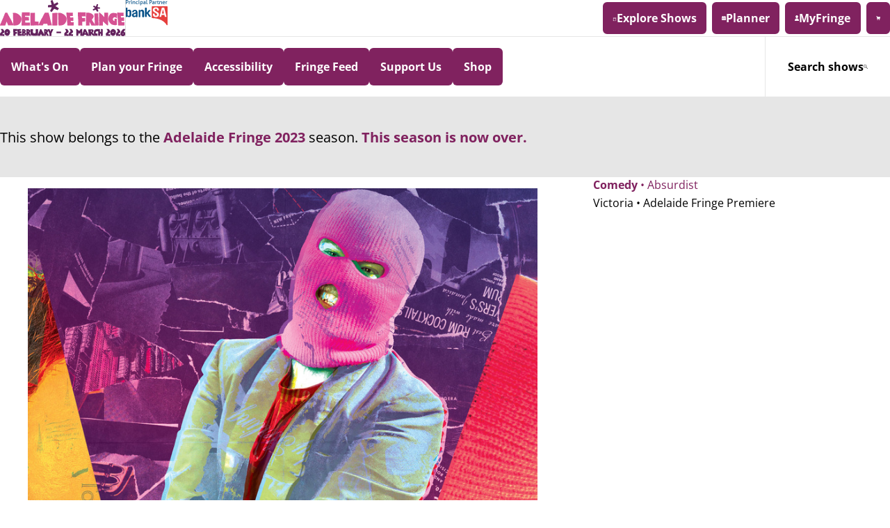

--- FILE ---
content_type: text/html; charset=utf-8
request_url: https://adelaidefringe.com.au/fringetix/hey-hey-it-s-doomsday-af2023
body_size: 118357
content:
<!DOCTYPE html>
<html lang="en">
<head prefix="og: http://ogp.me/ns# fb: http://ogp.me/ns/fb# website: http://ogp.me/ns/website#">
  <meta charset="utf-8"/>

<meta name="application-version" content="release/20260130">
  <meta name="application-revision" content="84d2c33b73bb6dbb5965f5f6eb8e96814442ff4e">
  <meta name="environment" content="production">

<title>Hey Hey It's Doomsday | Adelaide Fringe - 20 February - 22 March 2026</title>
  <meta name="description" content="2022 Melbourne International Comedy Festival Golden Gibbo Award Nominee
2022 Sydney Fringe Best Comedy Award Nominee
Absurdist hell-comedy from one of Melbourne’s best alternative comedians
Ross Purdy has to put on the show of his life whe...">
  <link rel="image_src" href="https://d19r1twe1senfi.cloudfront.net/uploads/avr/image_event_online/image/f5fef6fb-0fd8-4d31-8ecc-a5b2e173dbf4/scaled_20220208_HHID_MICF22_A3Poster_WEB_ARTWORK_FINAL.jpg?ts=1666700182">
  <link rel="canonical" href="https://adelaidefringe.com.au/fringetix/hey-hey-it-s-doomsday-af2023">
  <meta property="og:type" content="website">
  <meta property="og:title" content="Hey Hey It's Doomsday">
  <meta property="og:description" content="2022 Melbourne International Comedy Festival Golden Gibbo Award Nominee
2022 Sydney Fringe Best Comedy Award Nominee
Absurdist hell-comedy from one of Melbourne’s best alternative comedians
Ross Purdy has to put on the show of his life whe...">
  <meta property="og:image" content="https://d19r1twe1senfi.cloudfront.net/uploads/avr/image_event_online/image/f5fef6fb-0fd8-4d31-8ecc-a5b2e173dbf4/scaled_20220208_HHID_MICF22_A3Poster_WEB_ARTWORK_FINAL.jpg?ts=1666700182">
  <meta property="og:url" content="https://adelaidefringe.com.au/fringetix/hey-hey-it-s-doomsday-af2023">

<!-- META -->
<meta name="csrf-param" content="authenticity_token" />
<meta name="csrf-token" content="LRdOKcd4RgPAlDxtl8LNcjKR-pjKfF2R9BZoePgqLhoyiI1VJ-jlf-vpj4n7BQpbXpNceK-OghrJ1fd-4UC-Hg" />
<meta name="csp-nonce" content="a748d14f635edda094090ec3ffa7e030" />
<meta name="action-cable-url" content="/cable" />
<meta name="viewport" content="width=device-width, initial-scale=1.0, viewport-fit=cover">
  <meta name="robots" content="noindex">
<meta name="google-maps-api-key" content="AIzaSyCYwX9QKlUn61Em5MFeqtOUbQwU7XSwJFU">


<!-- WEBFONTS -->
<link rel="preload" href="https://d2cudhp9dwbqkd.cloudfront.net/release-20260130/assets/open-sans-v44-latin-regular-b041e353.woff2" as="font" type="font/woff2" crossorigin="anonymous">
<link rel="preload" href="https://d2cudhp9dwbqkd.cloudfront.net/release-20260130/assets/open-sans-v44-latin-italic-1db10958.woff2" as="font" type="font/woff2" crossorigin="anonymous">
<link rel="preload" href="https://d2cudhp9dwbqkd.cloudfront.net/release-20260130/assets/open-sans-v44-latin-700-a68fcee8.woff2" as="font" type="font/woff2" crossorigin="anonymous">

<!-- STYLES -->
<link rel="stylesheet" href="https://d2cudhp9dwbqkd.cloudfront.net/release-20260130/assets/application-afe86f8f.css" data-turbo-track="reload" nonce="a748d14f635edda094090ec3ffa7e030" />

<!-- SCRIPTS -->
<script src="https://ga.jspm.io/npm:es-module-shims@1.8.2/dist/es-module-shims.js" async="async" nonce="a748d14f635edda094090ec3ffa7e030"></script>
<script type="importmap" data-turbo-track="reload" nonce="a748d14f635edda094090ec3ffa7e030">{
  "imports": {
    "controllers/hw_combobox_controller": "https://d2cudhp9dwbqkd.cloudfront.net/release-20260130/assets/hotwire_combobox.esm-c1203551.js",
    "@katalyst/govuk-formbuilder": "https://d2cudhp9dwbqkd.cloudfront.net/release-20260130/assets/katalyst/govuk/formbuilder-b0a48fb4.js",
    "@katalyst/content": "https://d2cudhp9dwbqkd.cloudfront.net/release-20260130/assets/katalyst/content-e7eed132.js",
    "@katalyst/tables": "https://d2cudhp9dwbqkd.cloudfront.net/release-20260130/assets/katalyst/tables-7ed75eaf.js",
    "@katalyst/navigation": "https://d2cudhp9dwbqkd.cloudfront.net/release-20260130/assets/katalyst/navigation-78192aad.js",
    "@katalyst/kpop": "https://d2cudhp9dwbqkd.cloudfront.net/release-20260130/assets/katalyst/kpop-4b82c8e0.js",
    "@hotwired/stimulus": "https://d2cudhp9dwbqkd.cloudfront.net/release-20260130/assets/stimulus.min-4b1e420e.js",
    "@hotwired/stimulus-loading": "https://d2cudhp9dwbqkd.cloudfront.net/release-20260130/assets/stimulus-loading-1fc53fe7.js",
    "@hotwired/turbo-rails": "https://d2cudhp9dwbqkd.cloudfront.net/release-20260130/assets/turbo.min-3458935b.js",
    "@katalyst/koi": "https://d2cudhp9dwbqkd.cloudfront.net/release-20260130/assets/katalyst/koi.min-c3b40af7.js",
    "@rails/actiontext": "https://d2cudhp9dwbqkd.cloudfront.net/release-20260130/assets/actiontext-c9c6c481.js",
    "trix": "https://d2cudhp9dwbqkd.cloudfront.net/release-20260130/assets/trix-ceada207.js",
    "application": "https://d2cudhp9dwbqkd.cloudfront.net/release-20260130/assets/application-0142ef88.js",
    "@rails/actioncable": "https://d2cudhp9dwbqkd.cloudfront.net/release-20260130/assets/actioncable.esm-e0ec9819.js",
    "@floating-ui/dom": "https://d2cudhp9dwbqkd.cloudfront.net/release-20260130/assets/@floating-ui--dom-0c5799a4.js",
    "@floating-ui/core": "https://d2cudhp9dwbqkd.cloudfront.net/release-20260130/assets/@floating-ui--core-39414196.js",
    "@floating-ui/utils": "https://d2cudhp9dwbqkd.cloudfront.net/release-20260130/assets/@floating-ui--utils-e7cf7fe6.js",
    "@floating-ui/utils/dom": "https://d2cudhp9dwbqkd.cloudfront.net/release-20260130/assets/@floating-ui--utils--dom-cabcc9ef.js",
    "@googlemaps/js-api-loader": "https://ga.jspm.io/npm:@googlemaps/js-api-loader@1.16.10/dist/index.mjs",
    "@hotwired/hotwire-native-bridge": "https://ga.jspm.io/npm:@hotwired/hotwire-native-bridge@1.2.1/dist/hotwire-native-bridge.js",
    "@stripe/stripe-js": "https://ga.jspm.io/npm:@stripe/stripe-js@7.7.0/lib/index.mjs",
    "confetti-js": "https://ga.jspm.io/npm:confetti-js@0.0.18/dist/index.js",
    "fast-deep-equal": "https://ga.jspm.io/npm:fast-deep-equal@3.1.3/index.js",
    "kdbush": "https://ga.jspm.io/npm:kdbush@4.0.2/index.js",
    "lozad": "https://ga.jspm.io/npm:lozad@1.16.0/dist/lozad.min.js",
    "stimulus-autocomplete": "https://ga.jspm.io/npm:stimulus-autocomplete@3.1.0/src/autocomplete.js",
    "supercluster": "https://ga.jspm.io/npm:supercluster@8.0.1/index.js",
    "swiper": "https://cdn.jsdelivr.net/npm/swiper@12.0.3/swiper-bundle.min.mjs",
    "zxcvbn": "https://ga.jspm.io/npm:zxcvbn@4.4.2/lib/main.js",
    "@lottiefiles/dotlottie-web": "https://ga.jspm.io/npm:@lottiefiles/dotlottie-web@0.54.1/dist/index.js",
    "controllers/recaptcha_controller": "https://d2cudhp9dwbqkd.cloudfront.net/release-20260130/assets/controllers/recaptcha_controller-d44a4831.js",
    "channels/consumer": "https://d2cudhp9dwbqkd.cloudfront.net/release-20260130/assets/channels/consumer-49776055.js",
    "channels": "https://d2cudhp9dwbqkd.cloudfront.net/release-20260130/assets/channels/index-0ac6366d.js",
    "controllers/accounts/address_autocomplete_controller": "https://d2cudhp9dwbqkd.cloudfront.net/release-20260130/assets/controllers/accounts/address_autocomplete_controller-cdda4ff3.js",
    "controllers/accounts/categories_controller": "https://d2cudhp9dwbqkd.cloudfront.net/release-20260130/assets/controllers/accounts/categories_controller-3cd21342.js",
    "controllers/accounts/credentials_controller": "https://d2cudhp9dwbqkd.cloudfront.net/release-20260130/assets/controllers/accounts/credentials_controller-03de0e2b.js",
    "controllers/accounts/header_controller": "https://d2cudhp9dwbqkd.cloudfront.net/release-20260130/assets/controllers/accounts/header_controller-aa879522.js",
    "controllers/accounts/plan_controller": "https://d2cudhp9dwbqkd.cloudfront.net/release-20260130/assets/controllers/accounts/plan_controller-57b239bf.js",
    "controllers/analytics/donation_controller": "https://d2cudhp9dwbqkd.cloudfront.net/release-20260130/assets/controllers/analytics/donation_controller-061f9d87.js",
    "controllers/analytics/enews_controller": "https://d2cudhp9dwbqkd.cloudfront.net/release-20260130/assets/controllers/analytics/enews_controller-ccab4cf0.js",
    "controllers/analytics/event_controller": "https://d2cudhp9dwbqkd.cloudfront.net/release-20260130/assets/controllers/analytics/event_controller-8650fe4a.js",
    "controllers/analytics/item_controller": "https://d2cudhp9dwbqkd.cloudfront.net/release-20260130/assets/controllers/analytics/item_controller-d9342e62.js",
    "controllers/analytics/membership_controller": "https://d2cudhp9dwbqkd.cloudfront.net/release-20260130/assets/controllers/analytics/membership_controller-fecdaada.js",
    "controllers/analytics/merchandise_controller": "https://d2cudhp9dwbqkd.cloudfront.net/release-20260130/assets/controllers/analytics/merchandise_controller-f606823c.js",
    "controllers/analytics/partner_ad_controller": "https://d2cudhp9dwbqkd.cloudfront.net/release-20260130/assets/controllers/analytics/partner_ad_controller-8cf356f3.js",
    "controllers/analytics/performance_controller": "https://d2cudhp9dwbqkd.cloudfront.net/release-20260130/assets/controllers/analytics/performance_controller-6726f0bb.js",
    "controllers/analytics/support_us_banner_controller": "https://d2cudhp9dwbqkd.cloudfront.net/release-20260130/assets/controllers/analytics/support_us_banner_controller-eea9bf2e.js",
    "controllers/analytics/voucher_controller": "https://d2cudhp9dwbqkd.cloudfront.net/release-20260130/assets/controllers/analytics/voucher_controller-3fdd52b9.js",
    "controllers/app_homepage_gallery_controller": "https://d2cudhp9dwbqkd.cloudfront.net/release-20260130/assets/controllers/app_homepage_gallery_controller-f1cd5485.js",
    "controllers/application": "https://d2cudhp9dwbqkd.cloudfront.net/release-20260130/assets/controllers/application-b935cc97.js",
    "controllers/autocomplete_controller": "https://d2cudhp9dwbqkd.cloudfront.net/release-20260130/assets/controllers/autocomplete_controller-4af2503d.js",
    "controllers/autocomplete_filter_input_controller": "https://d2cudhp9dwbqkd.cloudfront.net/release-20260130/assets/controllers/autocomplete_filter_input_controller-7936c74e.js",
    "controllers/autocomplete_visit_url_controller": "https://d2cudhp9dwbqkd.cloudfront.net/release-20260130/assets/controllers/autocomplete_visit_url_controller-dd8cbcaf.js",
    "controllers/billboard_ad_visibility_controller": "https://d2cudhp9dwbqkd.cloudfront.net/release-20260130/assets/controllers/billboard_ad_visibility_controller-2e0c2105.js",
    "controllers/bridge/cart_controller": "https://d2cudhp9dwbqkd.cloudfront.net/release-20260130/assets/controllers/bridge/cart_controller-344c2161.js",
    "controllers/bridge/notification_token_controller": "https://d2cudhp9dwbqkd.cloudfront.net/release-20260130/assets/controllers/bridge/notification_token_controller-a2df45d8.js",
    "controllers/bridge/page_load_controller": "https://d2cudhp9dwbqkd.cloudfront.net/release-20260130/assets/controllers/bridge/page_load_controller-9e5dd84d.js",
    "controllers/bridge/share_controller": "https://d2cudhp9dwbqkd.cloudfront.net/release-20260130/assets/controllers/bridge/share_controller-201ef547.js",
    "controllers/bridge/sign_out_controller": "https://d2cudhp9dwbqkd.cloudfront.net/release-20260130/assets/controllers/bridge/sign_out_controller-faf2d3f5.js",
    "controllers/cart/donations/stripe_session_link_controller": "https://d2cudhp9dwbqkd.cloudfront.net/release-20260130/assets/controllers/cart/donations/stripe_session_link_controller-5149cb42.js",
    "controllers/cart/header_controller": "https://d2cudhp9dwbqkd.cloudfront.net/release-20260130/assets/controllers/cart/header_controller-ae86a640.js",
    "controllers/cart/in_cart_donation_controller": "https://d2cudhp9dwbqkd.cloudfront.net/release-20260130/assets/controllers/cart/in_cart_donation_controller-4e373c21.js",
    "controllers/cart_controller": "https://d2cudhp9dwbqkd.cloudfront.net/release-20260130/assets/controllers/cart_controller-c5147fc4.js",
    "controllers/checkbox_controller": "https://d2cudhp9dwbqkd.cloudfront.net/release-20260130/assets/controllers/checkbox_controller-efe74d7c.js",
    "controllers/checkout/payment/stripe_controller": "https://d2cudhp9dwbqkd.cloudfront.net/release-20260130/assets/controllers/checkout/payment/stripe_controller-8d5c80a0.js",
    "controllers/clipboard_controller": "https://d2cudhp9dwbqkd.cloudfront.net/release-20260130/assets/controllers/clipboard_controller-0f08f8e0.js",
    "controllers/collapsable_content_controller": "https://d2cudhp9dwbqkd.cloudfront.net/release-20260130/assets/controllers/collapsable_content_controller-36e5f73d.js",
    "controllers/confetti_controller": "https://d2cudhp9dwbqkd.cloudfront.net/release-20260130/assets/controllers/confetti_controller-0beb0ef9.js",
    "controllers/content/donation_controller": "https://d2cudhp9dwbqkd.cloudfront.net/release-20260130/assets/controllers/content/donation_controller-29d7d923.js",
    "controllers/content_carousel_controller": "https://d2cudhp9dwbqkd.cloudfront.net/release-20260130/assets/controllers/content_carousel_controller-d90ec86e.js",
    "controllers/cookie_consent_controller": "https://d2cudhp9dwbqkd.cloudfront.net/release-20260130/assets/controllers/cookie_consent_controller-6b600581.js",
    "controllers/countdown_controller": "https://d2cudhp9dwbqkd.cloudfront.net/release-20260130/assets/controllers/countdown_controller-2e188db3.js",
    "controllers/customers/banksa_verification_controller": "https://d2cudhp9dwbqkd.cloudfront.net/release-20260130/assets/controllers/customers/banksa_verification_controller-52430dae.js",
    "controllers/digital_billboard_controller": "https://d2cudhp9dwbqkd.cloudfront.net/release-20260130/assets/controllers/digital_billboard_controller-8762ecd3.js",
    "controllers/distance_filter_controller": "https://d2cudhp9dwbqkd.cloudfront.net/release-20260130/assets/controllers/distance_filter_controller-e9294268.js",
    "controllers/donation_target_form_controller": "https://d2cudhp9dwbqkd.cloudfront.net/release-20260130/assets/controllers/donation_target_form_controller-820fd5ca.js",
    "controllers/entered_viewport_controller": "https://d2cudhp9dwbqkd.cloudfront.net/release-20260130/assets/controllers/entered_viewport_controller-3b8641e9.js",
    "controllers/events/actions_controller": "https://d2cudhp9dwbqkd.cloudfront.net/release-20260130/assets/controllers/events/actions_controller-70069d05.js",
    "controllers/events/gallery_controller": "https://d2cudhp9dwbqkd.cloudfront.net/release-20260130/assets/controllers/events/gallery_controller-7bc1bbed.js",
    "controllers/external_links_controller": "https://d2cudhp9dwbqkd.cloudfront.net/release-20260130/assets/controllers/external_links_controller-7d69447c.js",
    "controllers/form_request_submit_controller": "https://d2cudhp9dwbqkd.cloudfront.net/release-20260130/assets/controllers/form_request_submit_controller-7544c4b5.js",
    "controllers/fringefeed/critic_reviews_controller": "https://d2cudhp9dwbqkd.cloudfront.net/release-20260130/assets/controllers/fringefeed/critic_reviews_controller-167a5b65.js",
    "controllers/fringefeed/event_selection_controller": "https://d2cudhp9dwbqkd.cloudfront.net/release-20260130/assets/controllers/fringefeed/event_selection_controller-e2300188.js",
    "controllers/fringefeed/filters_form_controller": "https://d2cudhp9dwbqkd.cloudfront.net/release-20260130/assets/controllers/fringefeed/filters_form_controller-dcaffbea.js",
    "controllers/fringetix/assistant_controller": "https://d2cudhp9dwbqkd.cloudfront.net/release-20260130/assets/controllers/fringetix/assistant_controller-19ae8b90.js",
    "controllers/fringetix/filters/address_controller": "https://d2cudhp9dwbqkd.cloudfront.net/release-20260130/assets/controllers/fringetix/filters/address_controller-be4164fe.js",
    "controllers/fringetix/filters/dates_controller": "https://d2cudhp9dwbqkd.cloudfront.net/release-20260130/assets/controllers/fringetix/filters/dates_controller-8c5c5999.js",
    "controllers/fringetix/filters/prices_controller": "https://d2cudhp9dwbqkd.cloudfront.net/release-20260130/assets/controllers/fringetix/filters/prices_controller-e21074b6.js",
    "controllers/fringetix/filters/see_more_controller": "https://d2cudhp9dwbqkd.cloudfront.net/release-20260130/assets/controllers/fringetix/filters/see_more_controller-545d24d5.js",
    "controllers/fringetix/filters/ticket_types_controller": "https://d2cudhp9dwbqkd.cloudfront.net/release-20260130/assets/controllers/fringetix/filters/ticket_types_controller-56a7ee92.js",
    "controllers/fringetix/filters/venues_controller": "https://d2cudhp9dwbqkd.cloudfront.net/release-20260130/assets/controllers/fringetix/filters/venues_controller-da27cc04.js",
    "controllers/fringetix/filters_form_controller": "https://d2cudhp9dwbqkd.cloudfront.net/release-20260130/assets/controllers/fringetix/filters_form_controller-d8794734.js",
    "controllers/fringetix/filters_tabs_controller": "https://d2cudhp9dwbqkd.cloudfront.net/release-20260130/assets/controllers/fringetix/filters_tabs_controller-084964ac.js",
    "controllers/fringetix/tickets_selection_controller": "https://d2cudhp9dwbqkd.cloudfront.net/release-20260130/assets/controllers/fringetix/tickets_selection_controller-5fd49a0c.js",
    "controllers/gallery_controller": "https://d2cudhp9dwbqkd.cloudfront.net/release-20260130/assets/controllers/gallery_controller-42d39d92.js",
    "controllers/google/place_controller": "https://d2cudhp9dwbqkd.cloudfront.net/release-20260130/assets/controllers/google/place_controller-ef19fd48.js",
    "controllers/google_ad_slot_controller": "https://d2cudhp9dwbqkd.cloudfront.net/release-20260130/assets/controllers/google_ad_slot_controller-aa26dd5e.js",
    "controllers/google_map_controller": "https://d2cudhp9dwbqkd.cloudfront.net/release-20260130/assets/controllers/google_map_controller-1d04a2c8.js",
    "controllers/govuk/checkboxes_controller": "https://d2cudhp9dwbqkd.cloudfront.net/release-20260130/assets/controllers/govuk/checkboxes_controller-6d1a331f.js",
    "controllers/govuk/radios_controller": "https://d2cudhp9dwbqkd.cloudfront.net/release-20260130/assets/controllers/govuk/radios_controller-068aa04a.js",
    "controllers/homepage/donate_controller": "https://d2cudhp9dwbqkd.cloudfront.net/release-20260130/assets/controllers/homepage/donate_controller-07004dea.js",
    "controllers": "https://d2cudhp9dwbqkd.cloudfront.net/release-20260130/assets/controllers/index-d2e0db93.js",
    "controllers/lazy_controller": "https://d2cudhp9dwbqkd.cloudfront.net/release-20260130/assets/controllers/lazy_controller-5b1cb7cb.js",
    "controllers/load_more_controller": "https://d2cudhp9dwbqkd.cloudfront.net/release-20260130/assets/controllers/load_more_controller-69009aa5.js",
    "controllers/location_permissions_controller": "https://d2cudhp9dwbqkd.cloudfront.net/release-20260130/assets/controllers/location_permissions_controller-33f27c5f.js",
    "controllers/lottie_controller": "https://d2cudhp9dwbqkd.cloudfront.net/release-20260130/assets/controllers/lottie_controller-32d3dbec.js",
    "controllers/mega_menu_controller": "https://d2cudhp9dwbqkd.cloudfront.net/release-20260130/assets/controllers/mega_menu_controller-267eef5d.js",
    "controllers/mobile_group_controller": "https://d2cudhp9dwbqkd.cloudfront.net/release-20260130/assets/controllers/mobile_group_controller-f4b6b924.js",
    "controllers/native/account_controller": "https://d2cudhp9dwbqkd.cloudfront.net/release-20260130/assets/controllers/native/account_controller-cbce24b2.js",
    "controllers/navigation_selection_controller": "https://d2cudhp9dwbqkd.cloudfront.net/release-20260130/assets/controllers/navigation_selection_controller-29dc9579.js",
    "controllers/near_me_controller": "https://d2cudhp9dwbqkd.cloudfront.net/release-20260130/assets/controllers/near_me_controller-bd096e4c.js",
    "controllers/password_score_controller": "https://d2cudhp9dwbqkd.cloudfront.net/release-20260130/assets/controllers/password_score_controller-1ae06b29.js",
    "controllers/performance_controller": "https://d2cudhp9dwbqkd.cloudfront.net/release-20260130/assets/controllers/performance_controller-c76e92f5.js",
    "controllers/performance_jump_to_time_controller": "https://d2cudhp9dwbqkd.cloudfront.net/release-20260130/assets/controllers/performance_jump_to_time_controller-55ef4420.js",
    "controllers/performances/actions_controller": "https://d2cudhp9dwbqkd.cloudfront.net/release-20260130/assets/controllers/performances/actions_controller-772f307a.js",
    "controllers/presale_controller": "https://d2cudhp9dwbqkd.cloudfront.net/release-20260130/assets/controllers/presale_controller-30b63634.js",
    "controllers/promotion_controller": "https://d2cudhp9dwbqkd.cloudfront.net/release-20260130/assets/controllers/promotion_controller-add43704.js",
    "controllers/remove_reaction_controller": "https://d2cudhp9dwbqkd.cloudfront.net/release-20260130/assets/controllers/remove_reaction_controller-2d9d9ff0.js",
    "controllers/scroll_controller": "https://d2cudhp9dwbqkd.cloudfront.net/release-20260130/assets/controllers/scroll_controller-47b49d83.js",
    "controllers/scroll_to_top_controller": "https://d2cudhp9dwbqkd.cloudfront.net/release-20260130/assets/controllers/scroll_to_top_controller-5f93f68c.js",
    "controllers/share_controller": "https://d2cudhp9dwbqkd.cloudfront.net/release-20260130/assets/controllers/share_controller-8d058927.js",
    "controllers/show_hide_controller": "https://d2cudhp9dwbqkd.cloudfront.net/release-20260130/assets/controllers/show_hide_controller-a9d18608.js",
    "controllers/tabs_controller": "https://d2cudhp9dwbqkd.cloudfront.net/release-20260130/assets/controllers/tabs_controller-e9ab6ba5.js",
    "controllers/toggle_aria_expanded_controller": "https://d2cudhp9dwbqkd.cloudfront.net/release-20260130/assets/controllers/toggle_aria_expanded_controller-948510ea.js",
    "controllers/toggle_controller": "https://d2cudhp9dwbqkd.cloudfront.net/release-20260130/assets/controllers/toggle_controller-10841465.js",
    "controllers/utils/transition": "https://d2cudhp9dwbqkd.cloudfront.net/release-20260130/assets/controllers/utils/transition-c6ba148c.js",
    "controllers/utils/turbo": "https://d2cudhp9dwbqkd.cloudfront.net/release-20260130/assets/controllers/utils/turbo-ba56f6b6.js",
    "controllers/venues/more_accessibility_link_controller": "https://d2cudhp9dwbqkd.cloudfront.net/release-20260130/assets/controllers/venues/more_accessibility_link_controller-22b86a6c.js",
    "controllers/youtube_player_controller": "https://d2cudhp9dwbqkd.cloudfront.net/release-20260130/assets/controllers/youtube_player_controller-a6b6f08e.js",
    "elements": "https://d2cudhp9dwbqkd.cloudfront.net/release-20260130/assets/elements/index-454e035c.js",
    "elements/rollover-icon": "https://d2cudhp9dwbqkd.cloudfront.net/release-20260130/assets/elements/rollover-icon-65656367.js",
    "utils/csrf_debugging": "https://d2cudhp9dwbqkd.cloudfront.net/release-20260130/assets/utils/csrf_debugging-827cb6ac.js"
  },
  "integrity": {
    "https://d2cudhp9dwbqkd.cloudfront.net/release-20260130/assets/hotwire_combobox.esm-c1203551.js": "sha384-gzajQFNUtjI89LXihbH3dgnjUcUBDKbjF1PcB/nvGRqmfablX+nYr6i7fArfqJpn",
    "https://d2cudhp9dwbqkd.cloudfront.net/release-20260130/assets/katalyst/govuk/formbuilder-b0a48fb4.js": "sha384-oUAdBmakdMgFT6vsE1gGP3dnnYmNI55FrYHth68c35iaLnn97iU1SpTRc0ulJ/V0",
    "https://d2cudhp9dwbqkd.cloudfront.net/release-20260130/assets/katalyst/content-e7eed132.js": "sha384-03FvHRGQiNJ9BG8xRnIHkU+0m+D5XQUHg3UlWUrmtbp3VS7TyqkeTGXI6eDly4Nj",
    "https://d2cudhp9dwbqkd.cloudfront.net/release-20260130/assets/katalyst/tables-7ed75eaf.js": "sha384-5GM71/hXfvIK4+iSFDsJdepqSnARLUAXSdiFGdI1GPGz+0Nc03GKSCMd+Wijsjg1",
    "https://d2cudhp9dwbqkd.cloudfront.net/release-20260130/assets/katalyst/navigation-78192aad.js": "sha384-ha5Hc8EFaJt+AV8nHU+6T5Qv+w0ejmoPiSyars+/Dol7wz7uZf9g6IxMbFnI+2p1",
    "https://d2cudhp9dwbqkd.cloudfront.net/release-20260130/assets/katalyst/kpop-4b82c8e0.js": "sha384-JLjAW/XVYjZ6f7/JYEJAMOiCDs6Gm48VqyYRhtc77SBEDKBfxMMHe7gDkjdJpsA4",
    "https://d2cudhp9dwbqkd.cloudfront.net/release-20260130/assets/stimulus.min-4b1e420e.js": "sha384-SY9qcGEV595/Pu3ZCjUNIqK8fSRKPDQX0ebvL5NH64uWn2667pMM7MrT05Wzs9vR",
    "https://d2cudhp9dwbqkd.cloudfront.net/release-20260130/assets/stimulus-loading-1fc53fe7.js": "sha384-yyduaPFQxI6xUc7KddtRGwzhjT89gHVn23FvCbuk5C1bKEUWcXO3vNj12K3trzeK",
    "https://d2cudhp9dwbqkd.cloudfront.net/release-20260130/assets/turbo.min-3458935b.js": "sha384-QTo6Y9S1U4GX8ldE3NRUnBirUtRXYpkcbwDdDS2vljJv5HDymNCpDZ+PSQoGPFEu",
    "https://d2cudhp9dwbqkd.cloudfront.net/release-20260130/assets/katalyst/koi.min-c3b40af7.js": "sha384-8ZqBUsf1oVCiUW/8rVJl9cOQtjKRmb8Db0eZ22BSiYfe4vXE8q1pTP+p7j+EVMc5",
    "https://d2cudhp9dwbqkd.cloudfront.net/release-20260130/assets/actiontext-c9c6c481.js": "sha384-3tZfZomUgChOqSMvuQEtVwtGs7d4Lsbg5BxHn+9fptnrq548ku2bcp7Cxz374TiA",
    "https://d2cudhp9dwbqkd.cloudfront.net/release-20260130/assets/trix-ceada207.js": "sha384-pzrnnQFSUFhBNgoY/8S7keHWNYMX/l0fh3hBb8hpgJ2m97UnlWOdnpV2ysxBbQdf",
    "https://d2cudhp9dwbqkd.cloudfront.net/release-20260130/assets/application-0142ef88.js": "sha384-bhL14P1Db9mzFE6IE4jUtCBl6/bq97xbCmUKkRa5hEEIYSKxhr5PvH3Pj/qQfuMI",
    "https://d2cudhp9dwbqkd.cloudfront.net/release-20260130/assets/actioncable.esm-e0ec9819.js": "sha384-thuNT7tlzJOBbPUdTaVpTDE9m3lrvxX+Ap9Lat4AaKWOiyea76siAXtnlDPAAEqF",
    "https://d2cudhp9dwbqkd.cloudfront.net/release-20260130/assets/@floating-ui--dom-0c5799a4.js": "sha384-u9/6uqP+tXKtf98Bb7y0asRFo90JAcPOAOEFTJL4Dm+8gShB/L2DjyDKP69oJu6L",
    "https://d2cudhp9dwbqkd.cloudfront.net/release-20260130/assets/@floating-ui--core-39414196.js": "sha384-i3FRV/Y3ukgt++3KQvway4fngee+3GQ28ceVD3sCnBSXY/UtcORfxS+eKmar2l5L",
    "https://d2cudhp9dwbqkd.cloudfront.net/release-20260130/assets/@floating-ui--utils-e7cf7fe6.js": "sha384-6ZoFFQyQCENNXjOmtGqG1BeyKQZ8e958FwmsNCdLuIWzG0HdPT3WxtIRI1VLThNA",
    "https://d2cudhp9dwbqkd.cloudfront.net/release-20260130/assets/@floating-ui--utils--dom-cabcc9ef.js": "sha384-r9bqcfu+4Bemt2J2QoONt8/+G6fDXpnVBi2M6CH96jBiEvKZjKTuoR5UEMcMifqf",
    "https://ga.jspm.io/npm:@googlemaps/js-api-loader@1.16.10/dist/index.mjs": "sha384-M/X+fp2wzaPOnHBnx2aochjpe5Y5Ye/7OEoh7Kf3Yo66yyg/+hf4Sv6S8wtfBhq7",
    "https://ga.jspm.io/npm:@hotwired/hotwire-native-bridge@1.2.1/dist/hotwire-native-bridge.js": "sha384-j3LbbmrKYx3I7In5CvphoO79dByaL3G68IDmJ7PizDomfnr9RbTSu6EIOoIndZJV",
    "https://ga.jspm.io/npm:@stripe/stripe-js@7.7.0/lib/index.mjs": "sha384-eCpCmXRSDGdGY0UEh9AO/9P7U5j9Ll/XXf8pFv3mHbVASqHpAqVm5NViws/Q0UpU",
    "https://ga.jspm.io/npm:confetti-js@0.0.18/dist/index.js": "sha384-FzIvJtsYOb5b1wt1a9tymMVe+ib3ZzgC93qNOeFM2DRoIKCG+dPrwAA/2yc0jBBl",
    "https://ga.jspm.io/npm:fast-deep-equal@3.1.3/index.js": "sha384-L0TlE2o+qolOBxWN4yi/hczC25sH4dIkaeMUKoZaoCSJ/rF1yn9xGsWWNcVVfnMl",
    "https://ga.jspm.io/npm:kdbush@4.0.2/index.js": "sha384-Wz3TD58ByXCmRs8RYFunTBZsmwy7u1sy7R7K14EdXBJqvTqQQgsAGG5B+Ddszj3M",
    "https://ga.jspm.io/npm:lozad@1.16.0/dist/lozad.min.js": "sha384-0h+i9K5r8JcdyS/M2R0Fm5pt5aeMnLMICYUmJfNH1ytugCeje2OAhPuKXdeiDBnG",
    "https://ga.jspm.io/npm:stimulus-autocomplete@3.1.0/src/autocomplete.js": "sha384-vCWDCTzUExDbprQ38fbPbfj7iGiu4x7KhVxUA8XACpZWA4vGSQmgHFikkB3jHZvG",
    "https://ga.jspm.io/npm:supercluster@8.0.1/index.js": "sha384-SaPo3yNx1MQUUUJ00bz/vMeHl+4n9ydAV8k8JB9niFef8+ZVHC2rfR9wIhph4yss",
    "https://cdn.jsdelivr.net/npm/swiper@12.0.3/swiper-bundle.min.mjs": "sha384-94vC5g32vPDhFFM2MfE8EoFKdbtmWWFPlOHcCrwSdo2YDilV+U555jDumFCKTMVA",
    "https://ga.jspm.io/npm:zxcvbn@4.4.2/lib/main.js": "sha384-hEG5/ksPADhzXO2HyQcIdwowb3xCAlWfmapDwAa3K6g/jZWPpyRlBF2mffFk4dSQ",
    "https://ga.jspm.io/npm:@lottiefiles/dotlottie-web@0.54.1/dist/index.js": "sha384-s4tOZCuJcgEMoCVjU3StWKwO5u9Cp+50KVOW1Cn4pLcMSW5RYONQyfdUZoXOW3yj",
    "https://d2cudhp9dwbqkd.cloudfront.net/release-20260130/assets/controllers/recaptcha_controller-d44a4831.js": "sha384-d9mOns8VIhJxlpcpP7x+AFvA1C9s7wfuuefAhc4SO6w0S9vdSghw3+aY4j+vvZFO",
    "https://d2cudhp9dwbqkd.cloudfront.net/release-20260130/assets/channels/consumer-49776055.js": "sha384-z1dtosp3eTtJSS3ogX9m6QDdYi4ceAoNPg2tX3lxW9tEXwPpQ9bQwu+UJ6MByb61",
    "https://d2cudhp9dwbqkd.cloudfront.net/release-20260130/assets/channels/index-0ac6366d.js": "sha384-mryn5I7E7YpnrfDVqFECFIMHRWvB+/yDi8PSD4lcAs1evnFMebJ272427C/8G1o4",
    "https://d2cudhp9dwbqkd.cloudfront.net/release-20260130/assets/controllers/accounts/address_autocomplete_controller-cdda4ff3.js": "sha384-O+8s0jmEEZf98tPqMy0CTUdcwMQg8jgXY9aam2bypjnJvLxpe9hn4i9nwDNf6Yic",
    "https://d2cudhp9dwbqkd.cloudfront.net/release-20260130/assets/controllers/accounts/categories_controller-3cd21342.js": "sha384-0HBVRFu5pqqAd5I/xHiRf7rSVXq+FtwKeRwRM4G87Q7+HXfGCh5ciHypsGgdH2ip",
    "https://d2cudhp9dwbqkd.cloudfront.net/release-20260130/assets/controllers/accounts/credentials_controller-03de0e2b.js": "sha384-MICaqZ6zwMObDgFLmcCnJ9t1TvRrtTKemA9g+nfZTzE3rqL5/trjFGE/LE0odB5u",
    "https://d2cudhp9dwbqkd.cloudfront.net/release-20260130/assets/controllers/accounts/header_controller-aa879522.js": "sha384-68sFsHsNmAIXVbh4PxzGlvfD7M2h05WmDBXNCiJl3h/aSVVDROCVRB0AQmAcJqxd",
    "https://d2cudhp9dwbqkd.cloudfront.net/release-20260130/assets/controllers/accounts/plan_controller-57b239bf.js": "sha384-bGkGkSWMzg0uaOVyu+j5XWBAAGU6juYdRlYZdsr7qEnLbcd8JsmlryUkn0Bh1HaE",
    "https://d2cudhp9dwbqkd.cloudfront.net/release-20260130/assets/controllers/analytics/donation_controller-061f9d87.js": "sha384-T9Gd68XsBujijv2LC8CMa6z10P6Pn5I93xpIm+7/Fw9YXd9ksoc7byUwvQzwbUu0",
    "https://d2cudhp9dwbqkd.cloudfront.net/release-20260130/assets/controllers/analytics/enews_controller-ccab4cf0.js": "sha384-K151IMiEwE9LKmUh5a1nYlwgSVCEDePX7wCrL7jZqq1xryh3AFx23GVF/cz6dYD/",
    "https://d2cudhp9dwbqkd.cloudfront.net/release-20260130/assets/controllers/analytics/event_controller-8650fe4a.js": "sha384-1D6ciezIAgSyQLo8rhJaVWo2njzT0TCGVq4Y/WRnxvIxr7dMKyMXGnPKjyNO/XPU",
    "https://d2cudhp9dwbqkd.cloudfront.net/release-20260130/assets/controllers/analytics/item_controller-d9342e62.js": "sha384-HmBTlircvjVypNmXh2sMVmivMCpyuHqXKgepEkPzi9qmQ+2e3Y28qz9oy33vquJU",
    "https://d2cudhp9dwbqkd.cloudfront.net/release-20260130/assets/controllers/analytics/membership_controller-fecdaada.js": "sha384-Ki7cETFBWUji5HOaeF7TlSpyUqbVohbO1ol7a937v5g2TJFTwqp/IDDKNOlNBCOI",
    "https://d2cudhp9dwbqkd.cloudfront.net/release-20260130/assets/controllers/analytics/merchandise_controller-f606823c.js": "sha384-Kg9NUKeFlBXD3nMNAKCu7XBFo+TwatzQM/jgZ74D0JH3I07CsllhoMPYpjJDnSJk",
    "https://d2cudhp9dwbqkd.cloudfront.net/release-20260130/assets/controllers/analytics/partner_ad_controller-8cf356f3.js": "sha384-vJSN6EfRc+OkCvSOOjtRvp2o5NHmA3yxSqnK76+gNBJmxwq06VkUVY33ZL/aeBn7",
    "https://d2cudhp9dwbqkd.cloudfront.net/release-20260130/assets/controllers/analytics/performance_controller-6726f0bb.js": "sha384-WQpGr8CBLpiXK+R7qeety4W0YP8ndR/PNKWelttROw0Ok6PLjDTb/BXlOrbx2hnv",
    "https://d2cudhp9dwbqkd.cloudfront.net/release-20260130/assets/controllers/analytics/support_us_banner_controller-eea9bf2e.js": "sha384-Fq7P0N3zsrqeGuSTKJwOZgLPN9MbSDlwNoBUxAC4q29tZt7e1SOhKTFAJHe9t+VL",
    "https://d2cudhp9dwbqkd.cloudfront.net/release-20260130/assets/controllers/analytics/voucher_controller-3fdd52b9.js": "sha384-wUGoR89G70KXNHvUw0Vs20xk0robmr+X5cRWihkmc6XXYQdOqkTZhE4CIwtZhGiU",
    "https://d2cudhp9dwbqkd.cloudfront.net/release-20260130/assets/controllers/app_homepage_gallery_controller-f1cd5485.js": "sha384-W8+a3cCvpX63igwnXwnT+eWjX8EmC3a9NjSSbmJ8kQ/oR9IOIs5fOFvsw3hmEJS0",
    "https://d2cudhp9dwbqkd.cloudfront.net/release-20260130/assets/controllers/application-b935cc97.js": "sha384-bOWu1nhYsdEH13kEoWJz7uVQoneF7cv+46NkPd328ZES63J1/Fd8bmx/DQ8p9AxZ",
    "https://d2cudhp9dwbqkd.cloudfront.net/release-20260130/assets/controllers/autocomplete_controller-4af2503d.js": "sha384-ukfwFShmwoNJhixiOHOnaA/HX4+i0jwJvk4quAppu8e0QfwyjIMKLqyxVt+Lh+G7",
    "https://d2cudhp9dwbqkd.cloudfront.net/release-20260130/assets/controllers/autocomplete_filter_input_controller-7936c74e.js": "sha384-J8xjkB5ef24galeQ2buX47Fg9rZQt1HCJobSLInZCqByk+i3MVlqr72mFHqmOrun",
    "https://d2cudhp9dwbqkd.cloudfront.net/release-20260130/assets/controllers/autocomplete_visit_url_controller-dd8cbcaf.js": "sha384-IeZJMmKbRLfTn3Gv9fu4YRWRBw8AeHDQpxWhfUswWACJ84EOSh3o+7xRv1NtupzE",
    "https://d2cudhp9dwbqkd.cloudfront.net/release-20260130/assets/controllers/billboard_ad_visibility_controller-2e0c2105.js": "sha384-b1TY+a1cdtZowzDpYsy2hvyCL9hWrczoGG+JI59dx2MNnCqGXg80EGDIlMtdw2FH",
    "https://d2cudhp9dwbqkd.cloudfront.net/release-20260130/assets/controllers/bridge/cart_controller-344c2161.js": "sha384-gO/u8FYR3Tcsufmo/V0mZtbxwbZA0RwTNrtnGox98jxiGSlq5sJNFJfirlwCF+zb",
    "https://d2cudhp9dwbqkd.cloudfront.net/release-20260130/assets/controllers/bridge/notification_token_controller-a2df45d8.js": "sha384-TkVCdG/19kboG3q1MSXz1r/h/o6doVdMv1DsswqtwHY5fWX9fUu51OBHudPFy0ib",
    "https://d2cudhp9dwbqkd.cloudfront.net/release-20260130/assets/controllers/bridge/page_load_controller-9e5dd84d.js": "sha384-+f99OMKL0oToudfUh/PoR2NreL/lpPnV5MNo7ebsSAhTkSU+j0ue3iP7egrmNmQU",
    "https://d2cudhp9dwbqkd.cloudfront.net/release-20260130/assets/controllers/bridge/share_controller-201ef547.js": "sha384-wy/7fEw5YNJ2/JKNQwW0DSdvJavaP/QTAFGAImVKYkj7+T2fs3+dfZ6SIUcLkqVp",
    "https://d2cudhp9dwbqkd.cloudfront.net/release-20260130/assets/controllers/bridge/sign_out_controller-faf2d3f5.js": "sha384-X3Y6MuOWaleAOJnMNJkEHhS7sYZqlStb1CvbTSeJs8ml9ohLTV3L+W0HFIvjbczM",
    "https://d2cudhp9dwbqkd.cloudfront.net/release-20260130/assets/controllers/cart/donations/stripe_session_link_controller-5149cb42.js": "sha384-rkx9l9W4a+5lhdk4Bc+vEo9bt9wyj/w9N3JAeUCXlasob2/nQr1L62iBX/Nivux9",
    "https://d2cudhp9dwbqkd.cloudfront.net/release-20260130/assets/controllers/cart/header_controller-ae86a640.js": "sha384-VhS0m+s5/qGakaFIM3/au+lG9lPz1zjI1X2nd8+fXU5VbruSyay2T3M9BHpcZfoo",
    "https://d2cudhp9dwbqkd.cloudfront.net/release-20260130/assets/controllers/cart/in_cart_donation_controller-4e373c21.js": "sha384-63CYvl0PzDo+2GTn37bo+vrrq998nN2dILS2yLhXgH1pkMQGmX8cPSCAAdaqMW6M",
    "https://d2cudhp9dwbqkd.cloudfront.net/release-20260130/assets/controllers/cart_controller-c5147fc4.js": "sha384-75ak8AvJmkhgPGMZ+sOoOkTPeO+1kaoN/PrMkjkUdFaM7a+GOqYgUs/yu2Enty5I",
    "https://d2cudhp9dwbqkd.cloudfront.net/release-20260130/assets/controllers/checkbox_controller-efe74d7c.js": "sha384-QG1shGI3qbpmIcM3iGKEDw2d2SqfLSeBdHL6hVdpBoCJjg4Zd2rXcEZ8t90Ft0kt",
    "https://d2cudhp9dwbqkd.cloudfront.net/release-20260130/assets/controllers/checkout/payment/stripe_controller-8d5c80a0.js": "sha384-MZpiIN8xOFAJPw/GDNnJd6AjYyGE0KmFgnkd1lvs0dwQF7p0YNcE1e4emjFLIrHk",
    "https://d2cudhp9dwbqkd.cloudfront.net/release-20260130/assets/controllers/clipboard_controller-0f08f8e0.js": "sha384-FVMZsNSAB3vrgDxzKPQOkrcGceY0boNc5qvdXuziOoxkzQK2pDdqaAUKyqP3EEpc",
    "https://d2cudhp9dwbqkd.cloudfront.net/release-20260130/assets/controllers/collapsable_content_controller-36e5f73d.js": "sha384-15pDdXt9MPA+0izPCemJ3hBHXEjuozDFB3MPA8A7qo3hjOyjFkGenbzBr/Dk2Nt5",
    "https://d2cudhp9dwbqkd.cloudfront.net/release-20260130/assets/controllers/confetti_controller-0beb0ef9.js": "sha384-SAHilTE4kZ0ZKt0WWhYKAHh+0Zya8R05TxD+EzXjJsiKLufthqEwO32XV0BFB4Q2",
    "https://d2cudhp9dwbqkd.cloudfront.net/release-20260130/assets/controllers/content/donation_controller-29d7d923.js": "sha384-C1bl8o0abWsdB3Z4j8gxXKMcCfrUfEqe/gFTvNYbMPioPym2AaFKjgqOCtqMe/Fa",
    "https://d2cudhp9dwbqkd.cloudfront.net/release-20260130/assets/controllers/content_carousel_controller-d90ec86e.js": "sha384-y4M+RXtL1nfuse09rhv7sy1w8T2wl9m+zdvqO/8Y3ODlXlU7u1ZwsQV27N72ZwJP",
    "https://d2cudhp9dwbqkd.cloudfront.net/release-20260130/assets/controllers/cookie_consent_controller-6b600581.js": "sha384-lGdmo6ckXji/L3lG0m4Ie4qVVbXlalBDrFL5O60PFsWAP6mzQ0JY2jygORAf5Tpz",
    "https://d2cudhp9dwbqkd.cloudfront.net/release-20260130/assets/controllers/countdown_controller-2e188db3.js": "sha384-WbLPvlv82y2/iL2fbs6+tsMdxHbGpZSBC5oJV5WM0X3iUsBQdYpgNefb4NnRSmtE",
    "https://d2cudhp9dwbqkd.cloudfront.net/release-20260130/assets/controllers/customers/banksa_verification_controller-52430dae.js": "sha384-Mrw1QTp/BBiryWhusgr16HfxnN1O+UktKhkR2FZ/vf6t+OqR+vaDItK+OBi/OKAn",
    "https://d2cudhp9dwbqkd.cloudfront.net/release-20260130/assets/controllers/digital_billboard_controller-8762ecd3.js": "sha384-v1dL3VNIgMtJ/HJpQK6UCVfOu58x3Su4sSCO4U4uNw20EY9F6ue+5LhNcNvwprzi",
    "https://d2cudhp9dwbqkd.cloudfront.net/release-20260130/assets/controllers/distance_filter_controller-e9294268.js": "sha384-DBz7Q2a0ZndC3vLJ7tPu7TawL1HFfsE7zETIeoA6YcWab6mv6Ffn0zldqYzW240I",
    "https://d2cudhp9dwbqkd.cloudfront.net/release-20260130/assets/controllers/donation_target_form_controller-820fd5ca.js": "sha384-dRBGsG+QcVVOSumza2knQhVelFgvh/3RIdJ7u5l4B8zWR61RVSumWmb3ar77+bEa",
    "https://d2cudhp9dwbqkd.cloudfront.net/release-20260130/assets/controllers/entered_viewport_controller-3b8641e9.js": "sha384-FRMdTHgS689U/jn9bYLrajHo2OCkreXdT3sC9Dmu/ZsUSxynrC0B+k30E28B3hwH",
    "https://d2cudhp9dwbqkd.cloudfront.net/release-20260130/assets/controllers/events/actions_controller-70069d05.js": "sha384-Lt/BUisLgFuixlwLB5YGWyrNyFo0WdplfosWjfPpYqZYaRPvz0cdK4bv3pQZQKXE",
    "https://d2cudhp9dwbqkd.cloudfront.net/release-20260130/assets/controllers/events/gallery_controller-7bc1bbed.js": "sha384-1rjUy/olYf3nmFqw0roIg1e9TXYiNZVBcOUqimDWmsO7QH9HgJ0PMeBNuJiY77ty",
    "https://d2cudhp9dwbqkd.cloudfront.net/release-20260130/assets/controllers/external_links_controller-7d69447c.js": "sha384-Pc/FAF1nqHMQ/raERm7NwDQpjb83hNOMnZ6Ctk8EqbUGwsVvUqiRhKq2g2K5WRvu",
    "https://d2cudhp9dwbqkd.cloudfront.net/release-20260130/assets/controllers/form_request_submit_controller-7544c4b5.js": "sha384-Nz77FCXIyFBeMSGMWEPvKl/4KVK2Z/52eC0Y+LedcxMpNA6xJ9uiWwneao1ZYxOI",
    "https://d2cudhp9dwbqkd.cloudfront.net/release-20260130/assets/controllers/fringefeed/critic_reviews_controller-167a5b65.js": "sha384-xhcGiQ52+AzE8mqTaMR9GEbLaYR4/2YGD9j3ovN/vKUYzGQNqRTpvWn01QA9gA0+",
    "https://d2cudhp9dwbqkd.cloudfront.net/release-20260130/assets/controllers/fringefeed/event_selection_controller-e2300188.js": "sha384-b8ciP7LMC5B/QJuwNLrNJ1IyH9zEs/be2+UHkMp8l5upTzJTyZLzJuiEXZxBepOR",
    "https://d2cudhp9dwbqkd.cloudfront.net/release-20260130/assets/controllers/fringefeed/filters_form_controller-dcaffbea.js": "sha384-lzguLn4KglaIaKO5Y9Q+2WuzPSuboQezyxGkkt9IzkSBHca46/QhlmgeAtGbJ8bm",
    "https://d2cudhp9dwbqkd.cloudfront.net/release-20260130/assets/controllers/fringetix/assistant_controller-19ae8b90.js": "sha384-ih61ayGOw0HLqF5PIElz+3XrqMEtRy1eHloytbRru4qPTZv9YbZZL64jTk6tK4Kv",
    "https://d2cudhp9dwbqkd.cloudfront.net/release-20260130/assets/controllers/fringetix/filters/address_controller-be4164fe.js": "sha384-yhUd0dQtLmzMWnTxNrDntLyJznBLtFdgqeq7eEvOGNJUooaQ3s641Zqce3JjjoBE",
    "https://d2cudhp9dwbqkd.cloudfront.net/release-20260130/assets/controllers/fringetix/filters/dates_controller-8c5c5999.js": "sha384-DFavo4GuUj0/j0Rm6eXcdUqjgwCXuqgdMRA2JS/mRvKdH7I2Zg5DK0tDfSOxY8bq",
    "https://d2cudhp9dwbqkd.cloudfront.net/release-20260130/assets/controllers/fringetix/filters/prices_controller-e21074b6.js": "sha384-6bSkks1f8CmFCEIdxaTZoqCu6dIHdj4Yq33OGK20KiZx8AqlN6n1j10ZpKY4ck77",
    "https://d2cudhp9dwbqkd.cloudfront.net/release-20260130/assets/controllers/fringetix/filters/see_more_controller-545d24d5.js": "sha384-sN8LcIv4gJN24YH2wUdhH/rUyFfRB7TOpAayT7vgoLDOwj1Z3VGI/0DUDON6VtRc",
    "https://d2cudhp9dwbqkd.cloudfront.net/release-20260130/assets/controllers/fringetix/filters/ticket_types_controller-56a7ee92.js": "sha384-8UrSYSCoZbQX0Mn3nuk5sABbgcfRWsdnRqKY/GB6H6TWqoJ+bt1AMMNP4a2IEa6I",
    "https://d2cudhp9dwbqkd.cloudfront.net/release-20260130/assets/controllers/fringetix/filters/venues_controller-da27cc04.js": "sha384-Uut7yaxo+YL4hEwrhjicnghz1JhrCvsa5pWNrJwWLvHEMmEhX70C164Tb4kn5Ngs",
    "https://d2cudhp9dwbqkd.cloudfront.net/release-20260130/assets/controllers/fringetix/filters_form_controller-d8794734.js": "sha384-9s+LK6J+hWJSJQlK0rrOJlLHTOCRZUcSBNFPByqM9B5iyQG80FjCAWIoOzUXKxl/",
    "https://d2cudhp9dwbqkd.cloudfront.net/release-20260130/assets/controllers/fringetix/filters_tabs_controller-084964ac.js": "sha384-WjWOt2+04XG9SlHlR0wCD9ZeMnU/1A/PdNBO6uqXfV5z0zGesgHMOUv/3qoZIRWv",
    "https://d2cudhp9dwbqkd.cloudfront.net/release-20260130/assets/controllers/fringetix/tickets_selection_controller-5fd49a0c.js": "sha384-GIVdjuBojwlMC5TXcXvNxI7dfmfQ1p5P/2+owVTcDaWyRJtVqtLyvW7D7KQK6Ie4",
    "https://d2cudhp9dwbqkd.cloudfront.net/release-20260130/assets/controllers/gallery_controller-42d39d92.js": "sha384-Gt6Aho+11jXPP2aZBuPK7Xes/MVlLhZghjRtm6D1Cq/hS7OUlFpY4YoXE0spmcT6",
    "https://d2cudhp9dwbqkd.cloudfront.net/release-20260130/assets/controllers/google/place_controller-ef19fd48.js": "sha384-yzDMPUvysiwyMHFdrVNL60Dm2gIQojcUwodCQ4jrtnki+SUdXTGMoVfUhrUU9i6P",
    "https://d2cudhp9dwbqkd.cloudfront.net/release-20260130/assets/controllers/google_ad_slot_controller-aa26dd5e.js": "sha384-Rprb4BDEpGJQcHnqxom/Zb2zzPidSNJl7ztxmph3xSEnAijFyhySv09mxCgERDvY",
    "https://d2cudhp9dwbqkd.cloudfront.net/release-20260130/assets/controllers/google_map_controller-1d04a2c8.js": "sha384-z8ZYCyYJF/3L5LkY1sExKcuKznW9e5e7hUdTiAyHBfVXFoboFkxUx6402tFM/VC1",
    "https://d2cudhp9dwbqkd.cloudfront.net/release-20260130/assets/controllers/govuk/checkboxes_controller-6d1a331f.js": "sha384-9yZQymssmI7sFhuzcbs9AozShHbbTeHYetPHNZjO4k8OKGhewht/0gt9VQ+q0t5O",
    "https://d2cudhp9dwbqkd.cloudfront.net/release-20260130/assets/controllers/govuk/radios_controller-068aa04a.js": "sha384-3BNK83POjKMooJXcW2lKVSip7RLoG/2wB/IDWx6fhSxIsWNtr5Ze2YvAzY0LQcu9",
    "https://d2cudhp9dwbqkd.cloudfront.net/release-20260130/assets/controllers/homepage/donate_controller-07004dea.js": "sha384-SVBTLFtk8orc3zPjcvb6XSBhRGsogMVAjFnqt48u2F2aNCz6CmxiYL/UjuQMx4e9",
    "https://d2cudhp9dwbqkd.cloudfront.net/release-20260130/assets/controllers/index-d2e0db93.js": "sha384-qkf9jVX1vI07MrXu+F9cnL2Y2AlEG/UikdKScfMugNnbWs86NIuc1pr8Quo3n4zX",
    "https://d2cudhp9dwbqkd.cloudfront.net/release-20260130/assets/controllers/lazy_controller-5b1cb7cb.js": "sha384-45ZLC1dWt7RJESR/r62rh3ZF1OgdImxWUDsqI2mS+SeBGo1iGLOGoxk4kGrhNAoT",
    "https://d2cudhp9dwbqkd.cloudfront.net/release-20260130/assets/controllers/load_more_controller-69009aa5.js": "sha384-dtUckDZy3ixRAtVvlEeIx2dS+Rfb9VqHnMdgjwQNDr5OrrBAsIDxMHx5Jf7zjYS/",
    "https://d2cudhp9dwbqkd.cloudfront.net/release-20260130/assets/controllers/location_permissions_controller-33f27c5f.js": "sha384-HjrYH16z6gxi4geFanxdiEbFwhJVsQV6IDXp5MD6XnV2PsMJ56+ZjMWo5dUYsy0Q",
    "https://d2cudhp9dwbqkd.cloudfront.net/release-20260130/assets/controllers/lottie_controller-32d3dbec.js": "sha384-Iz9HHz6DNyVpb19K4/GBqAUU2K04bzGpmgz032puY7oygikBjeaj3mHMhIYoCRGw",
    "https://d2cudhp9dwbqkd.cloudfront.net/release-20260130/assets/controllers/mega_menu_controller-267eef5d.js": "sha384-hm2MH8ZWXyKnejsHMfIFWlyWzO0gFZaN7QMVggo1W7L6cAxlMAgPZ5Xle/zHjnek",
    "https://d2cudhp9dwbqkd.cloudfront.net/release-20260130/assets/controllers/mobile_group_controller-f4b6b924.js": "sha384-aalTHx6l+MPz4o5gYldozx9xQ/oqphkl+MZhWCBVxkIZ89dizdjtFVb91KYe51IU",
    "https://d2cudhp9dwbqkd.cloudfront.net/release-20260130/assets/controllers/native/account_controller-cbce24b2.js": "sha384-DPod2oyVY86HOCwoPytE5a00b31I9uBKJDz0d/IXuA6Ry+p8eZKWrJj3yrTGQoqh",
    "https://d2cudhp9dwbqkd.cloudfront.net/release-20260130/assets/controllers/navigation_selection_controller-29dc9579.js": "sha384-+iEIZ9DphFq3zRxeDgfE9BTTeYeiBFcjrHs+NDdfY8O5jsJaI5PpBc6sNAQIAsJj",
    "https://d2cudhp9dwbqkd.cloudfront.net/release-20260130/assets/controllers/near_me_controller-bd096e4c.js": "sha384-ntq0EitOBLwukr7FvXml7wzfRDENrW9+T932RT+jyyWtPRJcTOKjKPibzkCO8M0D",
    "https://d2cudhp9dwbqkd.cloudfront.net/release-20260130/assets/controllers/password_score_controller-1ae06b29.js": "sha384-NDuERhlKQIugD2GUGoNRtLz6azaVwoLESmCDjLdRz0FEpt+PV0KcEMYeD4/vV9bM",
    "https://d2cudhp9dwbqkd.cloudfront.net/release-20260130/assets/controllers/performance_controller-c76e92f5.js": "sha384-/WXF4JhO3NB5eg8C26Abc/uW0aRT5rPuavvLyBMVQ+cwFem5hvpwgoEeg98P25mN",
    "https://d2cudhp9dwbqkd.cloudfront.net/release-20260130/assets/controllers/performance_jump_to_time_controller-55ef4420.js": "sha384-F1muSkbzwP5UfYTa+Hr+4NVgQiPuCIrwRXtMM+Q0B3ErbBeMhvPmHxUVS21Eo/5c",
    "https://d2cudhp9dwbqkd.cloudfront.net/release-20260130/assets/controllers/performances/actions_controller-772f307a.js": "sha384-AVFdllnRQVmoRpsGTGHQifOGo4jhondsWYEaCIjDenvKtolsiuKlb6TgpRpNePrZ",
    "https://d2cudhp9dwbqkd.cloudfront.net/release-20260130/assets/controllers/presale_controller-30b63634.js": "sha384-jda5Q/LzPsEBA+p7FSH4KDgVyV4hoVUHkhod3MwVBg/mijoYJine088ecr1FOThF",
    "https://d2cudhp9dwbqkd.cloudfront.net/release-20260130/assets/controllers/promotion_controller-add43704.js": "sha384-62J8EQ0fjWd/xc65VysJInESAPAgWx5kn2CtgsHWO2M/bGeHo+7OaNztYKT7foJR",
    "https://d2cudhp9dwbqkd.cloudfront.net/release-20260130/assets/controllers/remove_reaction_controller-2d9d9ff0.js": "sha384-1URrshnZvAy3RUZ/gbroFUJJmrHzxi4NnOX54q3wcmND5HMacRLlRbNPK5JY0Q6S",
    "https://d2cudhp9dwbqkd.cloudfront.net/release-20260130/assets/controllers/scroll_controller-47b49d83.js": "sha384-iLwA/83xmxBXWUDS5HMR6+R6NMkfbhffgzX+fcJf1JxfHvSbYA2HtMs9kJ/59f8d",
    "https://d2cudhp9dwbqkd.cloudfront.net/release-20260130/assets/controllers/scroll_to_top_controller-5f93f68c.js": "sha384-N0ZcpUAmEFUm7YnJND8M2nN7ZpWgLjUIqUhc4o0wzgnOzCjWIkdBTVT0sAYagh6s",
    "https://d2cudhp9dwbqkd.cloudfront.net/release-20260130/assets/controllers/share_controller-8d058927.js": "sha384-KWjTgLi83YrQeeKCmd/xirkdpF+6SdalMyibg0NuGvVFUzZ/m0EP5y5xT8OuyTJc",
    "https://d2cudhp9dwbqkd.cloudfront.net/release-20260130/assets/controllers/show_hide_controller-a9d18608.js": "sha384-XqIpNZ4rv80YjV0VgA3iCD+Z4J8YR0m/zdyOyOeLaXYLqQtOoCgQ9cdiEmxkJU2M",
    "https://d2cudhp9dwbqkd.cloudfront.net/release-20260130/assets/controllers/tabs_controller-e9ab6ba5.js": "sha384-Z3PzjbvblfwDiZ7sgC3vQcAKBJO37Q/ye0DudOxeE+0KTSy9c5Z7W23u2zj8vP9Y",
    "https://d2cudhp9dwbqkd.cloudfront.net/release-20260130/assets/controllers/toggle_aria_expanded_controller-948510ea.js": "sha384-NmckDrAhk35mW867oR1uxT7qfgHYYWlHiyOiyX6QGHPJ7BmX2zFlv/t0/e7M3Fbo",
    "https://d2cudhp9dwbqkd.cloudfront.net/release-20260130/assets/controllers/toggle_controller-10841465.js": "sha384-BWXqTFA5W9tc/nd5D4poy6D9HOxwOc54MMZ00rgKHjgdupzNtcUO2Tz6kDkLPRit",
    "https://d2cudhp9dwbqkd.cloudfront.net/release-20260130/assets/controllers/utils/transition-c6ba148c.js": "sha384-mCqhkcYhGkGy/e9VtKBrEYENty0NYPgGYel2iPuWQ+1ZMHYPxFIyBX61Ibo/O+Vs",
    "https://d2cudhp9dwbqkd.cloudfront.net/release-20260130/assets/controllers/utils/turbo-ba56f6b6.js": "sha384-E8bIJK9Mf5hOhSL/orIuTIiDzbG0a2j+zVYSAKEv1K9R1Mn2FkG7+HIDKn86O+vw",
    "https://d2cudhp9dwbqkd.cloudfront.net/release-20260130/assets/controllers/venues/more_accessibility_link_controller-22b86a6c.js": "sha384-UiSaMRIA7lTZJXPfrWdKsyphUAex7To01ruU4jbNdUy0H65ysRBxUS0alA1AGIgm",
    "https://d2cudhp9dwbqkd.cloudfront.net/release-20260130/assets/controllers/youtube_player_controller-a6b6f08e.js": "sha384-m/pPDBKcRCX4fuzy6hp2BAANkzAAHiO4aKi/mPfDmp1fc9Vp+41f/Mfe5/Nrpa12",
    "https://d2cudhp9dwbqkd.cloudfront.net/release-20260130/assets/elements/index-454e035c.js": "sha384-Q6PEC2vpmAM4Lw+uBwFPC6Z7UDqOi/kLCIJKzs+PMie/3u1rPGZUVKsp0f3TO26q",
    "https://d2cudhp9dwbqkd.cloudfront.net/release-20260130/assets/elements/rollover-icon-65656367.js": "sha384-1ARg06PlAhaZroRlyzQLGMShJhpOYPr0zEfEhDHwIYaYrwjq7ZhJkhKFXHggYlq1",
    "https://d2cudhp9dwbqkd.cloudfront.net/release-20260130/assets/utils/csrf_debugging-827cb6ac.js": "sha384-tRlgrhNj+QX/egIsMBZEZLvKP6Mw9kQzWvvC+z/44nd6+A+L2pQuCo+1Ltd9yF/W"
  }
}</script>
<link rel="modulepreload" href="https://d2cudhp9dwbqkd.cloudfront.net/release-20260130/assets/hotwire_combobox.esm-c1203551.js" nonce="a748d14f635edda094090ec3ffa7e030" integrity="sha384-gzajQFNUtjI89LXihbH3dgnjUcUBDKbjF1PcB/nvGRqmfablX+nYr6i7fArfqJpn">
<link rel="modulepreload" href="https://d2cudhp9dwbqkd.cloudfront.net/release-20260130/assets/katalyst/govuk/formbuilder-b0a48fb4.js" nonce="a748d14f635edda094090ec3ffa7e030" integrity="sha384-oUAdBmakdMgFT6vsE1gGP3dnnYmNI55FrYHth68c35iaLnn97iU1SpTRc0ulJ/V0">
<link rel="modulepreload" href="https://d2cudhp9dwbqkd.cloudfront.net/release-20260130/assets/katalyst/content-e7eed132.js" nonce="a748d14f635edda094090ec3ffa7e030" integrity="sha384-03FvHRGQiNJ9BG8xRnIHkU+0m+D5XQUHg3UlWUrmtbp3VS7TyqkeTGXI6eDly4Nj">
<link rel="modulepreload" href="https://d2cudhp9dwbqkd.cloudfront.net/release-20260130/assets/katalyst/tables-7ed75eaf.js" nonce="a748d14f635edda094090ec3ffa7e030" integrity="sha384-5GM71/hXfvIK4+iSFDsJdepqSnARLUAXSdiFGdI1GPGz+0Nc03GKSCMd+Wijsjg1">
<link rel="modulepreload" href="https://d2cudhp9dwbqkd.cloudfront.net/release-20260130/assets/katalyst/navigation-78192aad.js" nonce="a748d14f635edda094090ec3ffa7e030" integrity="sha384-ha5Hc8EFaJt+AV8nHU+6T5Qv+w0ejmoPiSyars+/Dol7wz7uZf9g6IxMbFnI+2p1">
<link rel="modulepreload" href="https://d2cudhp9dwbqkd.cloudfront.net/release-20260130/assets/katalyst/kpop-4b82c8e0.js" nonce="a748d14f635edda094090ec3ffa7e030" integrity="sha384-JLjAW/XVYjZ6f7/JYEJAMOiCDs6Gm48VqyYRhtc77SBEDKBfxMMHe7gDkjdJpsA4">
<link rel="modulepreload" href="https://d2cudhp9dwbqkd.cloudfront.net/release-20260130/assets/stimulus.min-4b1e420e.js" nonce="a748d14f635edda094090ec3ffa7e030" integrity="sha384-SY9qcGEV595/Pu3ZCjUNIqK8fSRKPDQX0ebvL5NH64uWn2667pMM7MrT05Wzs9vR">
<link rel="modulepreload" href="https://d2cudhp9dwbqkd.cloudfront.net/release-20260130/assets/stimulus-loading-1fc53fe7.js" nonce="a748d14f635edda094090ec3ffa7e030" integrity="sha384-yyduaPFQxI6xUc7KddtRGwzhjT89gHVn23FvCbuk5C1bKEUWcXO3vNj12K3trzeK">
<link rel="modulepreload" href="https://d2cudhp9dwbqkd.cloudfront.net/release-20260130/assets/turbo.min-3458935b.js" nonce="a748d14f635edda094090ec3ffa7e030" integrity="sha384-QTo6Y9S1U4GX8ldE3NRUnBirUtRXYpkcbwDdDS2vljJv5HDymNCpDZ+PSQoGPFEu">
<link rel="modulepreload" href="https://d2cudhp9dwbqkd.cloudfront.net/release-20260130/assets/katalyst/koi.min-c3b40af7.js" nonce="a748d14f635edda094090ec3ffa7e030" integrity="sha384-8ZqBUsf1oVCiUW/8rVJl9cOQtjKRmb8Db0eZ22BSiYfe4vXE8q1pTP+p7j+EVMc5">
<link rel="modulepreload" href="https://d2cudhp9dwbqkd.cloudfront.net/release-20260130/assets/actiontext-c9c6c481.js" nonce="a748d14f635edda094090ec3ffa7e030" integrity="sha384-3tZfZomUgChOqSMvuQEtVwtGs7d4Lsbg5BxHn+9fptnrq548ku2bcp7Cxz374TiA">
<link rel="modulepreload" href="https://d2cudhp9dwbqkd.cloudfront.net/release-20260130/assets/trix-ceada207.js" nonce="a748d14f635edda094090ec3ffa7e030" integrity="sha384-pzrnnQFSUFhBNgoY/8S7keHWNYMX/l0fh3hBb8hpgJ2m97UnlWOdnpV2ysxBbQdf">
<link rel="modulepreload" href="https://d2cudhp9dwbqkd.cloudfront.net/release-20260130/assets/application-0142ef88.js" nonce="a748d14f635edda094090ec3ffa7e030" integrity="sha384-bhL14P1Db9mzFE6IE4jUtCBl6/bq97xbCmUKkRa5hEEIYSKxhr5PvH3Pj/qQfuMI">
<link rel="modulepreload" href="https://d2cudhp9dwbqkd.cloudfront.net/release-20260130/assets/actioncable.esm-e0ec9819.js" nonce="a748d14f635edda094090ec3ffa7e030" integrity="sha384-thuNT7tlzJOBbPUdTaVpTDE9m3lrvxX+Ap9Lat4AaKWOiyea76siAXtnlDPAAEqF">
<link rel="modulepreload" href="https://d2cudhp9dwbqkd.cloudfront.net/release-20260130/assets/@floating-ui--dom-0c5799a4.js" nonce="a748d14f635edda094090ec3ffa7e030" integrity="sha384-u9/6uqP+tXKtf98Bb7y0asRFo90JAcPOAOEFTJL4Dm+8gShB/L2DjyDKP69oJu6L">
<link rel="modulepreload" href="https://d2cudhp9dwbqkd.cloudfront.net/release-20260130/assets/@floating-ui--core-39414196.js" nonce="a748d14f635edda094090ec3ffa7e030" integrity="sha384-i3FRV/Y3ukgt++3KQvway4fngee+3GQ28ceVD3sCnBSXY/UtcORfxS+eKmar2l5L">
<link rel="modulepreload" href="https://d2cudhp9dwbqkd.cloudfront.net/release-20260130/assets/@floating-ui--utils-e7cf7fe6.js" nonce="a748d14f635edda094090ec3ffa7e030" integrity="sha384-6ZoFFQyQCENNXjOmtGqG1BeyKQZ8e958FwmsNCdLuIWzG0HdPT3WxtIRI1VLThNA">
<link rel="modulepreload" href="https://d2cudhp9dwbqkd.cloudfront.net/release-20260130/assets/@floating-ui--utils--dom-cabcc9ef.js" nonce="a748d14f635edda094090ec3ffa7e030" integrity="sha384-r9bqcfu+4Bemt2J2QoONt8/+G6fDXpnVBi2M6CH96jBiEvKZjKTuoR5UEMcMifqf">
<link rel="modulepreload" href="https://ga.jspm.io/npm:@googlemaps/js-api-loader@1.16.10/dist/index.mjs" nonce="a748d14f635edda094090ec3ffa7e030" integrity="sha384-M/X+fp2wzaPOnHBnx2aochjpe5Y5Ye/7OEoh7Kf3Yo66yyg/+hf4Sv6S8wtfBhq7">
<link rel="modulepreload" href="https://ga.jspm.io/npm:@hotwired/hotwire-native-bridge@1.2.1/dist/hotwire-native-bridge.js" nonce="a748d14f635edda094090ec3ffa7e030" integrity="sha384-j3LbbmrKYx3I7In5CvphoO79dByaL3G68IDmJ7PizDomfnr9RbTSu6EIOoIndZJV">
<link rel="modulepreload" href="https://ga.jspm.io/npm:@stripe/stripe-js@7.7.0/lib/index.mjs" nonce="a748d14f635edda094090ec3ffa7e030" integrity="sha384-eCpCmXRSDGdGY0UEh9AO/9P7U5j9Ll/XXf8pFv3mHbVASqHpAqVm5NViws/Q0UpU">
<link rel="modulepreload" href="https://ga.jspm.io/npm:confetti-js@0.0.18/dist/index.js" nonce="a748d14f635edda094090ec3ffa7e030" integrity="sha384-FzIvJtsYOb5b1wt1a9tymMVe+ib3ZzgC93qNOeFM2DRoIKCG+dPrwAA/2yc0jBBl">
<link rel="modulepreload" href="https://ga.jspm.io/npm:fast-deep-equal@3.1.3/index.js" nonce="a748d14f635edda094090ec3ffa7e030" integrity="sha384-L0TlE2o+qolOBxWN4yi/hczC25sH4dIkaeMUKoZaoCSJ/rF1yn9xGsWWNcVVfnMl">
<link rel="modulepreload" href="https://ga.jspm.io/npm:kdbush@4.0.2/index.js" nonce="a748d14f635edda094090ec3ffa7e030" integrity="sha384-Wz3TD58ByXCmRs8RYFunTBZsmwy7u1sy7R7K14EdXBJqvTqQQgsAGG5B+Ddszj3M">
<link rel="modulepreload" href="https://ga.jspm.io/npm:lozad@1.16.0/dist/lozad.min.js" nonce="a748d14f635edda094090ec3ffa7e030" integrity="sha384-0h+i9K5r8JcdyS/M2R0Fm5pt5aeMnLMICYUmJfNH1ytugCeje2OAhPuKXdeiDBnG">
<link rel="modulepreload" href="https://ga.jspm.io/npm:stimulus-autocomplete@3.1.0/src/autocomplete.js" nonce="a748d14f635edda094090ec3ffa7e030" integrity="sha384-vCWDCTzUExDbprQ38fbPbfj7iGiu4x7KhVxUA8XACpZWA4vGSQmgHFikkB3jHZvG">
<link rel="modulepreload" href="https://ga.jspm.io/npm:supercluster@8.0.1/index.js" nonce="a748d14f635edda094090ec3ffa7e030" integrity="sha384-SaPo3yNx1MQUUUJ00bz/vMeHl+4n9ydAV8k8JB9niFef8+ZVHC2rfR9wIhph4yss">
<link rel="modulepreload" href="https://cdn.jsdelivr.net/npm/swiper@12.0.3/swiper-bundle.min.mjs" nonce="a748d14f635edda094090ec3ffa7e030" integrity="sha384-94vC5g32vPDhFFM2MfE8EoFKdbtmWWFPlOHcCrwSdo2YDilV+U555jDumFCKTMVA">
<link rel="modulepreload" href="https://ga.jspm.io/npm:zxcvbn@4.4.2/lib/main.js" nonce="a748d14f635edda094090ec3ffa7e030" integrity="sha384-hEG5/ksPADhzXO2HyQcIdwowb3xCAlWfmapDwAa3K6g/jZWPpyRlBF2mffFk4dSQ">
<link rel="modulepreload" href="https://ga.jspm.io/npm:@lottiefiles/dotlottie-web@0.54.1/dist/index.js" nonce="a748d14f635edda094090ec3ffa7e030" integrity="sha384-s4tOZCuJcgEMoCVjU3StWKwO5u9Cp+50KVOW1Cn4pLcMSW5RYONQyfdUZoXOW3yj">
<link rel="modulepreload" href="https://d2cudhp9dwbqkd.cloudfront.net/release-20260130/assets/controllers/recaptcha_controller-d44a4831.js" nonce="a748d14f635edda094090ec3ffa7e030" integrity="sha384-d9mOns8VIhJxlpcpP7x+AFvA1C9s7wfuuefAhc4SO6w0S9vdSghw3+aY4j+vvZFO">
<link rel="modulepreload" href="https://d2cudhp9dwbqkd.cloudfront.net/release-20260130/assets/channels/consumer-49776055.js" nonce="a748d14f635edda094090ec3ffa7e030" integrity="sha384-z1dtosp3eTtJSS3ogX9m6QDdYi4ceAoNPg2tX3lxW9tEXwPpQ9bQwu+UJ6MByb61">
<link rel="modulepreload" href="https://d2cudhp9dwbqkd.cloudfront.net/release-20260130/assets/channels/index-0ac6366d.js" nonce="a748d14f635edda094090ec3ffa7e030" integrity="sha384-mryn5I7E7YpnrfDVqFECFIMHRWvB+/yDi8PSD4lcAs1evnFMebJ272427C/8G1o4">
<link rel="modulepreload" href="https://d2cudhp9dwbqkd.cloudfront.net/release-20260130/assets/controllers/accounts/address_autocomplete_controller-cdda4ff3.js" nonce="a748d14f635edda094090ec3ffa7e030" integrity="sha384-O+8s0jmEEZf98tPqMy0CTUdcwMQg8jgXY9aam2bypjnJvLxpe9hn4i9nwDNf6Yic">
<link rel="modulepreload" href="https://d2cudhp9dwbqkd.cloudfront.net/release-20260130/assets/controllers/accounts/categories_controller-3cd21342.js" nonce="a748d14f635edda094090ec3ffa7e030" integrity="sha384-0HBVRFu5pqqAd5I/xHiRf7rSVXq+FtwKeRwRM4G87Q7+HXfGCh5ciHypsGgdH2ip">
<link rel="modulepreload" href="https://d2cudhp9dwbqkd.cloudfront.net/release-20260130/assets/controllers/accounts/credentials_controller-03de0e2b.js" nonce="a748d14f635edda094090ec3ffa7e030" integrity="sha384-MICaqZ6zwMObDgFLmcCnJ9t1TvRrtTKemA9g+nfZTzE3rqL5/trjFGE/LE0odB5u">
<link rel="modulepreload" href="https://d2cudhp9dwbqkd.cloudfront.net/release-20260130/assets/controllers/accounts/header_controller-aa879522.js" nonce="a748d14f635edda094090ec3ffa7e030" integrity="sha384-68sFsHsNmAIXVbh4PxzGlvfD7M2h05WmDBXNCiJl3h/aSVVDROCVRB0AQmAcJqxd">
<link rel="modulepreload" href="https://d2cudhp9dwbqkd.cloudfront.net/release-20260130/assets/controllers/accounts/plan_controller-57b239bf.js" nonce="a748d14f635edda094090ec3ffa7e030" integrity="sha384-bGkGkSWMzg0uaOVyu+j5XWBAAGU6juYdRlYZdsr7qEnLbcd8JsmlryUkn0Bh1HaE">
<link rel="modulepreload" href="https://d2cudhp9dwbqkd.cloudfront.net/release-20260130/assets/controllers/analytics/donation_controller-061f9d87.js" nonce="a748d14f635edda094090ec3ffa7e030" integrity="sha384-T9Gd68XsBujijv2LC8CMa6z10P6Pn5I93xpIm+7/Fw9YXd9ksoc7byUwvQzwbUu0">
<link rel="modulepreload" href="https://d2cudhp9dwbqkd.cloudfront.net/release-20260130/assets/controllers/analytics/enews_controller-ccab4cf0.js" nonce="a748d14f635edda094090ec3ffa7e030" integrity="sha384-K151IMiEwE9LKmUh5a1nYlwgSVCEDePX7wCrL7jZqq1xryh3AFx23GVF/cz6dYD/">
<link rel="modulepreload" href="https://d2cudhp9dwbqkd.cloudfront.net/release-20260130/assets/controllers/analytics/event_controller-8650fe4a.js" nonce="a748d14f635edda094090ec3ffa7e030" integrity="sha384-1D6ciezIAgSyQLo8rhJaVWo2njzT0TCGVq4Y/WRnxvIxr7dMKyMXGnPKjyNO/XPU">
<link rel="modulepreload" href="https://d2cudhp9dwbqkd.cloudfront.net/release-20260130/assets/controllers/analytics/item_controller-d9342e62.js" nonce="a748d14f635edda094090ec3ffa7e030" integrity="sha384-HmBTlircvjVypNmXh2sMVmivMCpyuHqXKgepEkPzi9qmQ+2e3Y28qz9oy33vquJU">
<link rel="modulepreload" href="https://d2cudhp9dwbqkd.cloudfront.net/release-20260130/assets/controllers/analytics/membership_controller-fecdaada.js" nonce="a748d14f635edda094090ec3ffa7e030" integrity="sha384-Ki7cETFBWUji5HOaeF7TlSpyUqbVohbO1ol7a937v5g2TJFTwqp/IDDKNOlNBCOI">
<link rel="modulepreload" href="https://d2cudhp9dwbqkd.cloudfront.net/release-20260130/assets/controllers/analytics/merchandise_controller-f606823c.js" nonce="a748d14f635edda094090ec3ffa7e030" integrity="sha384-Kg9NUKeFlBXD3nMNAKCu7XBFo+TwatzQM/jgZ74D0JH3I07CsllhoMPYpjJDnSJk">
<link rel="modulepreload" href="https://d2cudhp9dwbqkd.cloudfront.net/release-20260130/assets/controllers/analytics/partner_ad_controller-8cf356f3.js" nonce="a748d14f635edda094090ec3ffa7e030" integrity="sha384-vJSN6EfRc+OkCvSOOjtRvp2o5NHmA3yxSqnK76+gNBJmxwq06VkUVY33ZL/aeBn7">
<link rel="modulepreload" href="https://d2cudhp9dwbqkd.cloudfront.net/release-20260130/assets/controllers/analytics/performance_controller-6726f0bb.js" nonce="a748d14f635edda094090ec3ffa7e030" integrity="sha384-WQpGr8CBLpiXK+R7qeety4W0YP8ndR/PNKWelttROw0Ok6PLjDTb/BXlOrbx2hnv">
<link rel="modulepreload" href="https://d2cudhp9dwbqkd.cloudfront.net/release-20260130/assets/controllers/analytics/support_us_banner_controller-eea9bf2e.js" nonce="a748d14f635edda094090ec3ffa7e030" integrity="sha384-Fq7P0N3zsrqeGuSTKJwOZgLPN9MbSDlwNoBUxAC4q29tZt7e1SOhKTFAJHe9t+VL">
<link rel="modulepreload" href="https://d2cudhp9dwbqkd.cloudfront.net/release-20260130/assets/controllers/analytics/voucher_controller-3fdd52b9.js" nonce="a748d14f635edda094090ec3ffa7e030" integrity="sha384-wUGoR89G70KXNHvUw0Vs20xk0robmr+X5cRWihkmc6XXYQdOqkTZhE4CIwtZhGiU">
<link rel="modulepreload" href="https://d2cudhp9dwbqkd.cloudfront.net/release-20260130/assets/controllers/app_homepage_gallery_controller-f1cd5485.js" nonce="a748d14f635edda094090ec3ffa7e030" integrity="sha384-W8+a3cCvpX63igwnXwnT+eWjX8EmC3a9NjSSbmJ8kQ/oR9IOIs5fOFvsw3hmEJS0">
<link rel="modulepreload" href="https://d2cudhp9dwbqkd.cloudfront.net/release-20260130/assets/controllers/application-b935cc97.js" nonce="a748d14f635edda094090ec3ffa7e030" integrity="sha384-bOWu1nhYsdEH13kEoWJz7uVQoneF7cv+46NkPd328ZES63J1/Fd8bmx/DQ8p9AxZ">
<link rel="modulepreload" href="https://d2cudhp9dwbqkd.cloudfront.net/release-20260130/assets/controllers/autocomplete_controller-4af2503d.js" nonce="a748d14f635edda094090ec3ffa7e030" integrity="sha384-ukfwFShmwoNJhixiOHOnaA/HX4+i0jwJvk4quAppu8e0QfwyjIMKLqyxVt+Lh+G7">
<link rel="modulepreload" href="https://d2cudhp9dwbqkd.cloudfront.net/release-20260130/assets/controllers/autocomplete_filter_input_controller-7936c74e.js" nonce="a748d14f635edda094090ec3ffa7e030" integrity="sha384-J8xjkB5ef24galeQ2buX47Fg9rZQt1HCJobSLInZCqByk+i3MVlqr72mFHqmOrun">
<link rel="modulepreload" href="https://d2cudhp9dwbqkd.cloudfront.net/release-20260130/assets/controllers/autocomplete_visit_url_controller-dd8cbcaf.js" nonce="a748d14f635edda094090ec3ffa7e030" integrity="sha384-IeZJMmKbRLfTn3Gv9fu4YRWRBw8AeHDQpxWhfUswWACJ84EOSh3o+7xRv1NtupzE">
<link rel="modulepreload" href="https://d2cudhp9dwbqkd.cloudfront.net/release-20260130/assets/controllers/billboard_ad_visibility_controller-2e0c2105.js" nonce="a748d14f635edda094090ec3ffa7e030" integrity="sha384-b1TY+a1cdtZowzDpYsy2hvyCL9hWrczoGG+JI59dx2MNnCqGXg80EGDIlMtdw2FH">
<link rel="modulepreload" href="https://d2cudhp9dwbqkd.cloudfront.net/release-20260130/assets/controllers/bridge/cart_controller-344c2161.js" nonce="a748d14f635edda094090ec3ffa7e030" integrity="sha384-gO/u8FYR3Tcsufmo/V0mZtbxwbZA0RwTNrtnGox98jxiGSlq5sJNFJfirlwCF+zb">
<link rel="modulepreload" href="https://d2cudhp9dwbqkd.cloudfront.net/release-20260130/assets/controllers/bridge/notification_token_controller-a2df45d8.js" nonce="a748d14f635edda094090ec3ffa7e030" integrity="sha384-TkVCdG/19kboG3q1MSXz1r/h/o6doVdMv1DsswqtwHY5fWX9fUu51OBHudPFy0ib">
<link rel="modulepreload" href="https://d2cudhp9dwbqkd.cloudfront.net/release-20260130/assets/controllers/bridge/page_load_controller-9e5dd84d.js" nonce="a748d14f635edda094090ec3ffa7e030" integrity="sha384-+f99OMKL0oToudfUh/PoR2NreL/lpPnV5MNo7ebsSAhTkSU+j0ue3iP7egrmNmQU">
<link rel="modulepreload" href="https://d2cudhp9dwbqkd.cloudfront.net/release-20260130/assets/controllers/bridge/share_controller-201ef547.js" nonce="a748d14f635edda094090ec3ffa7e030" integrity="sha384-wy/7fEw5YNJ2/JKNQwW0DSdvJavaP/QTAFGAImVKYkj7+T2fs3+dfZ6SIUcLkqVp">
<link rel="modulepreload" href="https://d2cudhp9dwbqkd.cloudfront.net/release-20260130/assets/controllers/bridge/sign_out_controller-faf2d3f5.js" nonce="a748d14f635edda094090ec3ffa7e030" integrity="sha384-X3Y6MuOWaleAOJnMNJkEHhS7sYZqlStb1CvbTSeJs8ml9ohLTV3L+W0HFIvjbczM">
<link rel="modulepreload" href="https://d2cudhp9dwbqkd.cloudfront.net/release-20260130/assets/controllers/cart/donations/stripe_session_link_controller-5149cb42.js" nonce="a748d14f635edda094090ec3ffa7e030" integrity="sha384-rkx9l9W4a+5lhdk4Bc+vEo9bt9wyj/w9N3JAeUCXlasob2/nQr1L62iBX/Nivux9">
<link rel="modulepreload" href="https://d2cudhp9dwbqkd.cloudfront.net/release-20260130/assets/controllers/cart/header_controller-ae86a640.js" nonce="a748d14f635edda094090ec3ffa7e030" integrity="sha384-VhS0m+s5/qGakaFIM3/au+lG9lPz1zjI1X2nd8+fXU5VbruSyay2T3M9BHpcZfoo">
<link rel="modulepreload" href="https://d2cudhp9dwbqkd.cloudfront.net/release-20260130/assets/controllers/cart/in_cart_donation_controller-4e373c21.js" nonce="a748d14f635edda094090ec3ffa7e030" integrity="sha384-63CYvl0PzDo+2GTn37bo+vrrq998nN2dILS2yLhXgH1pkMQGmX8cPSCAAdaqMW6M">
<link rel="modulepreload" href="https://d2cudhp9dwbqkd.cloudfront.net/release-20260130/assets/controllers/cart_controller-c5147fc4.js" nonce="a748d14f635edda094090ec3ffa7e030" integrity="sha384-75ak8AvJmkhgPGMZ+sOoOkTPeO+1kaoN/PrMkjkUdFaM7a+GOqYgUs/yu2Enty5I">
<link rel="modulepreload" href="https://d2cudhp9dwbqkd.cloudfront.net/release-20260130/assets/controllers/checkbox_controller-efe74d7c.js" nonce="a748d14f635edda094090ec3ffa7e030" integrity="sha384-QG1shGI3qbpmIcM3iGKEDw2d2SqfLSeBdHL6hVdpBoCJjg4Zd2rXcEZ8t90Ft0kt">
<link rel="modulepreload" href="https://d2cudhp9dwbqkd.cloudfront.net/release-20260130/assets/controllers/checkout/payment/stripe_controller-8d5c80a0.js" nonce="a748d14f635edda094090ec3ffa7e030" integrity="sha384-MZpiIN8xOFAJPw/GDNnJd6AjYyGE0KmFgnkd1lvs0dwQF7p0YNcE1e4emjFLIrHk">
<link rel="modulepreload" href="https://d2cudhp9dwbqkd.cloudfront.net/release-20260130/assets/controllers/clipboard_controller-0f08f8e0.js" nonce="a748d14f635edda094090ec3ffa7e030" integrity="sha384-FVMZsNSAB3vrgDxzKPQOkrcGceY0boNc5qvdXuziOoxkzQK2pDdqaAUKyqP3EEpc">
<link rel="modulepreload" href="https://d2cudhp9dwbqkd.cloudfront.net/release-20260130/assets/controllers/collapsable_content_controller-36e5f73d.js" nonce="a748d14f635edda094090ec3ffa7e030" integrity="sha384-15pDdXt9MPA+0izPCemJ3hBHXEjuozDFB3MPA8A7qo3hjOyjFkGenbzBr/Dk2Nt5">
<link rel="modulepreload" href="https://d2cudhp9dwbqkd.cloudfront.net/release-20260130/assets/controllers/confetti_controller-0beb0ef9.js" nonce="a748d14f635edda094090ec3ffa7e030" integrity="sha384-SAHilTE4kZ0ZKt0WWhYKAHh+0Zya8R05TxD+EzXjJsiKLufthqEwO32XV0BFB4Q2">
<link rel="modulepreload" href="https://d2cudhp9dwbqkd.cloudfront.net/release-20260130/assets/controllers/content/donation_controller-29d7d923.js" nonce="a748d14f635edda094090ec3ffa7e030" integrity="sha384-C1bl8o0abWsdB3Z4j8gxXKMcCfrUfEqe/gFTvNYbMPioPym2AaFKjgqOCtqMe/Fa">
<link rel="modulepreload" href="https://d2cudhp9dwbqkd.cloudfront.net/release-20260130/assets/controllers/content_carousel_controller-d90ec86e.js" nonce="a748d14f635edda094090ec3ffa7e030" integrity="sha384-y4M+RXtL1nfuse09rhv7sy1w8T2wl9m+zdvqO/8Y3ODlXlU7u1ZwsQV27N72ZwJP">
<link rel="modulepreload" href="https://d2cudhp9dwbqkd.cloudfront.net/release-20260130/assets/controllers/cookie_consent_controller-6b600581.js" nonce="a748d14f635edda094090ec3ffa7e030" integrity="sha384-lGdmo6ckXji/L3lG0m4Ie4qVVbXlalBDrFL5O60PFsWAP6mzQ0JY2jygORAf5Tpz">
<link rel="modulepreload" href="https://d2cudhp9dwbqkd.cloudfront.net/release-20260130/assets/controllers/countdown_controller-2e188db3.js" nonce="a748d14f635edda094090ec3ffa7e030" integrity="sha384-WbLPvlv82y2/iL2fbs6+tsMdxHbGpZSBC5oJV5WM0X3iUsBQdYpgNefb4NnRSmtE">
<link rel="modulepreload" href="https://d2cudhp9dwbqkd.cloudfront.net/release-20260130/assets/controllers/customers/banksa_verification_controller-52430dae.js" nonce="a748d14f635edda094090ec3ffa7e030" integrity="sha384-Mrw1QTp/BBiryWhusgr16HfxnN1O+UktKhkR2FZ/vf6t+OqR+vaDItK+OBi/OKAn">
<link rel="modulepreload" href="https://d2cudhp9dwbqkd.cloudfront.net/release-20260130/assets/controllers/digital_billboard_controller-8762ecd3.js" nonce="a748d14f635edda094090ec3ffa7e030" integrity="sha384-v1dL3VNIgMtJ/HJpQK6UCVfOu58x3Su4sSCO4U4uNw20EY9F6ue+5LhNcNvwprzi">
<link rel="modulepreload" href="https://d2cudhp9dwbqkd.cloudfront.net/release-20260130/assets/controllers/distance_filter_controller-e9294268.js" nonce="a748d14f635edda094090ec3ffa7e030" integrity="sha384-DBz7Q2a0ZndC3vLJ7tPu7TawL1HFfsE7zETIeoA6YcWab6mv6Ffn0zldqYzW240I">
<link rel="modulepreload" href="https://d2cudhp9dwbqkd.cloudfront.net/release-20260130/assets/controllers/donation_target_form_controller-820fd5ca.js" nonce="a748d14f635edda094090ec3ffa7e030" integrity="sha384-dRBGsG+QcVVOSumza2knQhVelFgvh/3RIdJ7u5l4B8zWR61RVSumWmb3ar77+bEa">
<link rel="modulepreload" href="https://d2cudhp9dwbqkd.cloudfront.net/release-20260130/assets/controllers/entered_viewport_controller-3b8641e9.js" nonce="a748d14f635edda094090ec3ffa7e030" integrity="sha384-FRMdTHgS689U/jn9bYLrajHo2OCkreXdT3sC9Dmu/ZsUSxynrC0B+k30E28B3hwH">
<link rel="modulepreload" href="https://d2cudhp9dwbqkd.cloudfront.net/release-20260130/assets/controllers/events/actions_controller-70069d05.js" nonce="a748d14f635edda094090ec3ffa7e030" integrity="sha384-Lt/BUisLgFuixlwLB5YGWyrNyFo0WdplfosWjfPpYqZYaRPvz0cdK4bv3pQZQKXE">
<link rel="modulepreload" href="https://d2cudhp9dwbqkd.cloudfront.net/release-20260130/assets/controllers/events/gallery_controller-7bc1bbed.js" nonce="a748d14f635edda094090ec3ffa7e030" integrity="sha384-1rjUy/olYf3nmFqw0roIg1e9TXYiNZVBcOUqimDWmsO7QH9HgJ0PMeBNuJiY77ty">
<link rel="modulepreload" href="https://d2cudhp9dwbqkd.cloudfront.net/release-20260130/assets/controllers/external_links_controller-7d69447c.js" nonce="a748d14f635edda094090ec3ffa7e030" integrity="sha384-Pc/FAF1nqHMQ/raERm7NwDQpjb83hNOMnZ6Ctk8EqbUGwsVvUqiRhKq2g2K5WRvu">
<link rel="modulepreload" href="https://d2cudhp9dwbqkd.cloudfront.net/release-20260130/assets/controllers/form_request_submit_controller-7544c4b5.js" nonce="a748d14f635edda094090ec3ffa7e030" integrity="sha384-Nz77FCXIyFBeMSGMWEPvKl/4KVK2Z/52eC0Y+LedcxMpNA6xJ9uiWwneao1ZYxOI">
<link rel="modulepreload" href="https://d2cudhp9dwbqkd.cloudfront.net/release-20260130/assets/controllers/fringefeed/critic_reviews_controller-167a5b65.js" nonce="a748d14f635edda094090ec3ffa7e030" integrity="sha384-xhcGiQ52+AzE8mqTaMR9GEbLaYR4/2YGD9j3ovN/vKUYzGQNqRTpvWn01QA9gA0+">
<link rel="modulepreload" href="https://d2cudhp9dwbqkd.cloudfront.net/release-20260130/assets/controllers/fringefeed/event_selection_controller-e2300188.js" nonce="a748d14f635edda094090ec3ffa7e030" integrity="sha384-b8ciP7LMC5B/QJuwNLrNJ1IyH9zEs/be2+UHkMp8l5upTzJTyZLzJuiEXZxBepOR">
<link rel="modulepreload" href="https://d2cudhp9dwbqkd.cloudfront.net/release-20260130/assets/controllers/fringefeed/filters_form_controller-dcaffbea.js" nonce="a748d14f635edda094090ec3ffa7e030" integrity="sha384-lzguLn4KglaIaKO5Y9Q+2WuzPSuboQezyxGkkt9IzkSBHca46/QhlmgeAtGbJ8bm">
<link rel="modulepreload" href="https://d2cudhp9dwbqkd.cloudfront.net/release-20260130/assets/controllers/fringetix/assistant_controller-19ae8b90.js" nonce="a748d14f635edda094090ec3ffa7e030" integrity="sha384-ih61ayGOw0HLqF5PIElz+3XrqMEtRy1eHloytbRru4qPTZv9YbZZL64jTk6tK4Kv">
<link rel="modulepreload" href="https://d2cudhp9dwbqkd.cloudfront.net/release-20260130/assets/controllers/fringetix/filters/address_controller-be4164fe.js" nonce="a748d14f635edda094090ec3ffa7e030" integrity="sha384-yhUd0dQtLmzMWnTxNrDntLyJznBLtFdgqeq7eEvOGNJUooaQ3s641Zqce3JjjoBE">
<link rel="modulepreload" href="https://d2cudhp9dwbqkd.cloudfront.net/release-20260130/assets/controllers/fringetix/filters/dates_controller-8c5c5999.js" nonce="a748d14f635edda094090ec3ffa7e030" integrity="sha384-DFavo4GuUj0/j0Rm6eXcdUqjgwCXuqgdMRA2JS/mRvKdH7I2Zg5DK0tDfSOxY8bq">
<link rel="modulepreload" href="https://d2cudhp9dwbqkd.cloudfront.net/release-20260130/assets/controllers/fringetix/filters/prices_controller-e21074b6.js" nonce="a748d14f635edda094090ec3ffa7e030" integrity="sha384-6bSkks1f8CmFCEIdxaTZoqCu6dIHdj4Yq33OGK20KiZx8AqlN6n1j10ZpKY4ck77">
<link rel="modulepreload" href="https://d2cudhp9dwbqkd.cloudfront.net/release-20260130/assets/controllers/fringetix/filters/see_more_controller-545d24d5.js" nonce="a748d14f635edda094090ec3ffa7e030" integrity="sha384-sN8LcIv4gJN24YH2wUdhH/rUyFfRB7TOpAayT7vgoLDOwj1Z3VGI/0DUDON6VtRc">
<link rel="modulepreload" href="https://d2cudhp9dwbqkd.cloudfront.net/release-20260130/assets/controllers/fringetix/filters/ticket_types_controller-56a7ee92.js" nonce="a748d14f635edda094090ec3ffa7e030" integrity="sha384-8UrSYSCoZbQX0Mn3nuk5sABbgcfRWsdnRqKY/GB6H6TWqoJ+bt1AMMNP4a2IEa6I">
<link rel="modulepreload" href="https://d2cudhp9dwbqkd.cloudfront.net/release-20260130/assets/controllers/fringetix/filters/venues_controller-da27cc04.js" nonce="a748d14f635edda094090ec3ffa7e030" integrity="sha384-Uut7yaxo+YL4hEwrhjicnghz1JhrCvsa5pWNrJwWLvHEMmEhX70C164Tb4kn5Ngs">
<link rel="modulepreload" href="https://d2cudhp9dwbqkd.cloudfront.net/release-20260130/assets/controllers/fringetix/filters_form_controller-d8794734.js" nonce="a748d14f635edda094090ec3ffa7e030" integrity="sha384-9s+LK6J+hWJSJQlK0rrOJlLHTOCRZUcSBNFPByqM9B5iyQG80FjCAWIoOzUXKxl/">
<link rel="modulepreload" href="https://d2cudhp9dwbqkd.cloudfront.net/release-20260130/assets/controllers/fringetix/filters_tabs_controller-084964ac.js" nonce="a748d14f635edda094090ec3ffa7e030" integrity="sha384-WjWOt2+04XG9SlHlR0wCD9ZeMnU/1A/PdNBO6uqXfV5z0zGesgHMOUv/3qoZIRWv">
<link rel="modulepreload" href="https://d2cudhp9dwbqkd.cloudfront.net/release-20260130/assets/controllers/fringetix/tickets_selection_controller-5fd49a0c.js" nonce="a748d14f635edda094090ec3ffa7e030" integrity="sha384-GIVdjuBojwlMC5TXcXvNxI7dfmfQ1p5P/2+owVTcDaWyRJtVqtLyvW7D7KQK6Ie4">
<link rel="modulepreload" href="https://d2cudhp9dwbqkd.cloudfront.net/release-20260130/assets/controllers/gallery_controller-42d39d92.js" nonce="a748d14f635edda094090ec3ffa7e030" integrity="sha384-Gt6Aho+11jXPP2aZBuPK7Xes/MVlLhZghjRtm6D1Cq/hS7OUlFpY4YoXE0spmcT6">
<link rel="modulepreload" href="https://d2cudhp9dwbqkd.cloudfront.net/release-20260130/assets/controllers/google/place_controller-ef19fd48.js" nonce="a748d14f635edda094090ec3ffa7e030" integrity="sha384-yzDMPUvysiwyMHFdrVNL60Dm2gIQojcUwodCQ4jrtnki+SUdXTGMoVfUhrUU9i6P">
<link rel="modulepreload" href="https://d2cudhp9dwbqkd.cloudfront.net/release-20260130/assets/controllers/google_ad_slot_controller-aa26dd5e.js" nonce="a748d14f635edda094090ec3ffa7e030" integrity="sha384-Rprb4BDEpGJQcHnqxom/Zb2zzPidSNJl7ztxmph3xSEnAijFyhySv09mxCgERDvY">
<link rel="modulepreload" href="https://d2cudhp9dwbqkd.cloudfront.net/release-20260130/assets/controllers/google_map_controller-1d04a2c8.js" nonce="a748d14f635edda094090ec3ffa7e030" integrity="sha384-z8ZYCyYJF/3L5LkY1sExKcuKznW9e5e7hUdTiAyHBfVXFoboFkxUx6402tFM/VC1">
<link rel="modulepreload" href="https://d2cudhp9dwbqkd.cloudfront.net/release-20260130/assets/controllers/govuk/checkboxes_controller-6d1a331f.js" nonce="a748d14f635edda094090ec3ffa7e030" integrity="sha384-9yZQymssmI7sFhuzcbs9AozShHbbTeHYetPHNZjO4k8OKGhewht/0gt9VQ+q0t5O">
<link rel="modulepreload" href="https://d2cudhp9dwbqkd.cloudfront.net/release-20260130/assets/controllers/govuk/radios_controller-068aa04a.js" nonce="a748d14f635edda094090ec3ffa7e030" integrity="sha384-3BNK83POjKMooJXcW2lKVSip7RLoG/2wB/IDWx6fhSxIsWNtr5Ze2YvAzY0LQcu9">
<link rel="modulepreload" href="https://d2cudhp9dwbqkd.cloudfront.net/release-20260130/assets/controllers/homepage/donate_controller-07004dea.js" nonce="a748d14f635edda094090ec3ffa7e030" integrity="sha384-SVBTLFtk8orc3zPjcvb6XSBhRGsogMVAjFnqt48u2F2aNCz6CmxiYL/UjuQMx4e9">
<link rel="modulepreload" href="https://d2cudhp9dwbqkd.cloudfront.net/release-20260130/assets/controllers/index-d2e0db93.js" nonce="a748d14f635edda094090ec3ffa7e030" integrity="sha384-qkf9jVX1vI07MrXu+F9cnL2Y2AlEG/UikdKScfMugNnbWs86NIuc1pr8Quo3n4zX">
<link rel="modulepreload" href="https://d2cudhp9dwbqkd.cloudfront.net/release-20260130/assets/controllers/lazy_controller-5b1cb7cb.js" nonce="a748d14f635edda094090ec3ffa7e030" integrity="sha384-45ZLC1dWt7RJESR/r62rh3ZF1OgdImxWUDsqI2mS+SeBGo1iGLOGoxk4kGrhNAoT">
<link rel="modulepreload" href="https://d2cudhp9dwbqkd.cloudfront.net/release-20260130/assets/controllers/load_more_controller-69009aa5.js" nonce="a748d14f635edda094090ec3ffa7e030" integrity="sha384-dtUckDZy3ixRAtVvlEeIx2dS+Rfb9VqHnMdgjwQNDr5OrrBAsIDxMHx5Jf7zjYS/">
<link rel="modulepreload" href="https://d2cudhp9dwbqkd.cloudfront.net/release-20260130/assets/controllers/location_permissions_controller-33f27c5f.js" nonce="a748d14f635edda094090ec3ffa7e030" integrity="sha384-HjrYH16z6gxi4geFanxdiEbFwhJVsQV6IDXp5MD6XnV2PsMJ56+ZjMWo5dUYsy0Q">
<link rel="modulepreload" href="https://d2cudhp9dwbqkd.cloudfront.net/release-20260130/assets/controllers/lottie_controller-32d3dbec.js" nonce="a748d14f635edda094090ec3ffa7e030" integrity="sha384-Iz9HHz6DNyVpb19K4/GBqAUU2K04bzGpmgz032puY7oygikBjeaj3mHMhIYoCRGw">
<link rel="modulepreload" href="https://d2cudhp9dwbqkd.cloudfront.net/release-20260130/assets/controllers/mega_menu_controller-267eef5d.js" nonce="a748d14f635edda094090ec3ffa7e030" integrity="sha384-hm2MH8ZWXyKnejsHMfIFWlyWzO0gFZaN7QMVggo1W7L6cAxlMAgPZ5Xle/zHjnek">
<link rel="modulepreload" href="https://d2cudhp9dwbqkd.cloudfront.net/release-20260130/assets/controllers/mobile_group_controller-f4b6b924.js" nonce="a748d14f635edda094090ec3ffa7e030" integrity="sha384-aalTHx6l+MPz4o5gYldozx9xQ/oqphkl+MZhWCBVxkIZ89dizdjtFVb91KYe51IU">
<link rel="modulepreload" href="https://d2cudhp9dwbqkd.cloudfront.net/release-20260130/assets/controllers/native/account_controller-cbce24b2.js" nonce="a748d14f635edda094090ec3ffa7e030" integrity="sha384-DPod2oyVY86HOCwoPytE5a00b31I9uBKJDz0d/IXuA6Ry+p8eZKWrJj3yrTGQoqh">
<link rel="modulepreload" href="https://d2cudhp9dwbqkd.cloudfront.net/release-20260130/assets/controllers/navigation_selection_controller-29dc9579.js" nonce="a748d14f635edda094090ec3ffa7e030" integrity="sha384-+iEIZ9DphFq3zRxeDgfE9BTTeYeiBFcjrHs+NDdfY8O5jsJaI5PpBc6sNAQIAsJj">
<link rel="modulepreload" href="https://d2cudhp9dwbqkd.cloudfront.net/release-20260130/assets/controllers/near_me_controller-bd096e4c.js" nonce="a748d14f635edda094090ec3ffa7e030" integrity="sha384-ntq0EitOBLwukr7FvXml7wzfRDENrW9+T932RT+jyyWtPRJcTOKjKPibzkCO8M0D">
<link rel="modulepreload" href="https://d2cudhp9dwbqkd.cloudfront.net/release-20260130/assets/controllers/password_score_controller-1ae06b29.js" nonce="a748d14f635edda094090ec3ffa7e030" integrity="sha384-NDuERhlKQIugD2GUGoNRtLz6azaVwoLESmCDjLdRz0FEpt+PV0KcEMYeD4/vV9bM">
<link rel="modulepreload" href="https://d2cudhp9dwbqkd.cloudfront.net/release-20260130/assets/controllers/performance_controller-c76e92f5.js" nonce="a748d14f635edda094090ec3ffa7e030" integrity="sha384-/WXF4JhO3NB5eg8C26Abc/uW0aRT5rPuavvLyBMVQ+cwFem5hvpwgoEeg98P25mN">
<link rel="modulepreload" href="https://d2cudhp9dwbqkd.cloudfront.net/release-20260130/assets/controllers/performance_jump_to_time_controller-55ef4420.js" nonce="a748d14f635edda094090ec3ffa7e030" integrity="sha384-F1muSkbzwP5UfYTa+Hr+4NVgQiPuCIrwRXtMM+Q0B3ErbBeMhvPmHxUVS21Eo/5c">
<link rel="modulepreload" href="https://d2cudhp9dwbqkd.cloudfront.net/release-20260130/assets/controllers/performances/actions_controller-772f307a.js" nonce="a748d14f635edda094090ec3ffa7e030" integrity="sha384-AVFdllnRQVmoRpsGTGHQifOGo4jhondsWYEaCIjDenvKtolsiuKlb6TgpRpNePrZ">
<link rel="modulepreload" href="https://d2cudhp9dwbqkd.cloudfront.net/release-20260130/assets/controllers/presale_controller-30b63634.js" nonce="a748d14f635edda094090ec3ffa7e030" integrity="sha384-jda5Q/LzPsEBA+p7FSH4KDgVyV4hoVUHkhod3MwVBg/mijoYJine088ecr1FOThF">
<link rel="modulepreload" href="https://d2cudhp9dwbqkd.cloudfront.net/release-20260130/assets/controllers/promotion_controller-add43704.js" nonce="a748d14f635edda094090ec3ffa7e030" integrity="sha384-62J8EQ0fjWd/xc65VysJInESAPAgWx5kn2CtgsHWO2M/bGeHo+7OaNztYKT7foJR">
<link rel="modulepreload" href="https://d2cudhp9dwbqkd.cloudfront.net/release-20260130/assets/controllers/remove_reaction_controller-2d9d9ff0.js" nonce="a748d14f635edda094090ec3ffa7e030" integrity="sha384-1URrshnZvAy3RUZ/gbroFUJJmrHzxi4NnOX54q3wcmND5HMacRLlRbNPK5JY0Q6S">
<link rel="modulepreload" href="https://d2cudhp9dwbqkd.cloudfront.net/release-20260130/assets/controllers/scroll_controller-47b49d83.js" nonce="a748d14f635edda094090ec3ffa7e030" integrity="sha384-iLwA/83xmxBXWUDS5HMR6+R6NMkfbhffgzX+fcJf1JxfHvSbYA2HtMs9kJ/59f8d">
<link rel="modulepreload" href="https://d2cudhp9dwbqkd.cloudfront.net/release-20260130/assets/controllers/scroll_to_top_controller-5f93f68c.js" nonce="a748d14f635edda094090ec3ffa7e030" integrity="sha384-N0ZcpUAmEFUm7YnJND8M2nN7ZpWgLjUIqUhc4o0wzgnOzCjWIkdBTVT0sAYagh6s">
<link rel="modulepreload" href="https://d2cudhp9dwbqkd.cloudfront.net/release-20260130/assets/controllers/share_controller-8d058927.js" nonce="a748d14f635edda094090ec3ffa7e030" integrity="sha384-KWjTgLi83YrQeeKCmd/xirkdpF+6SdalMyibg0NuGvVFUzZ/m0EP5y5xT8OuyTJc">
<link rel="modulepreload" href="https://d2cudhp9dwbqkd.cloudfront.net/release-20260130/assets/controllers/show_hide_controller-a9d18608.js" nonce="a748d14f635edda094090ec3ffa7e030" integrity="sha384-XqIpNZ4rv80YjV0VgA3iCD+Z4J8YR0m/zdyOyOeLaXYLqQtOoCgQ9cdiEmxkJU2M">
<link rel="modulepreload" href="https://d2cudhp9dwbqkd.cloudfront.net/release-20260130/assets/controllers/tabs_controller-e9ab6ba5.js" nonce="a748d14f635edda094090ec3ffa7e030" integrity="sha384-Z3PzjbvblfwDiZ7sgC3vQcAKBJO37Q/ye0DudOxeE+0KTSy9c5Z7W23u2zj8vP9Y">
<link rel="modulepreload" href="https://d2cudhp9dwbqkd.cloudfront.net/release-20260130/assets/controllers/toggle_aria_expanded_controller-948510ea.js" nonce="a748d14f635edda094090ec3ffa7e030" integrity="sha384-NmckDrAhk35mW867oR1uxT7qfgHYYWlHiyOiyX6QGHPJ7BmX2zFlv/t0/e7M3Fbo">
<link rel="modulepreload" href="https://d2cudhp9dwbqkd.cloudfront.net/release-20260130/assets/controllers/toggle_controller-10841465.js" nonce="a748d14f635edda094090ec3ffa7e030" integrity="sha384-BWXqTFA5W9tc/nd5D4poy6D9HOxwOc54MMZ00rgKHjgdupzNtcUO2Tz6kDkLPRit">
<link rel="modulepreload" href="https://d2cudhp9dwbqkd.cloudfront.net/release-20260130/assets/controllers/utils/transition-c6ba148c.js" nonce="a748d14f635edda094090ec3ffa7e030" integrity="sha384-mCqhkcYhGkGy/e9VtKBrEYENty0NYPgGYel2iPuWQ+1ZMHYPxFIyBX61Ibo/O+Vs">
<link rel="modulepreload" href="https://d2cudhp9dwbqkd.cloudfront.net/release-20260130/assets/controllers/utils/turbo-ba56f6b6.js" nonce="a748d14f635edda094090ec3ffa7e030" integrity="sha384-E8bIJK9Mf5hOhSL/orIuTIiDzbG0a2j+zVYSAKEv1K9R1Mn2FkG7+HIDKn86O+vw">
<link rel="modulepreload" href="https://d2cudhp9dwbqkd.cloudfront.net/release-20260130/assets/controllers/venues/more_accessibility_link_controller-22b86a6c.js" nonce="a748d14f635edda094090ec3ffa7e030" integrity="sha384-UiSaMRIA7lTZJXPfrWdKsyphUAex7To01ruU4jbNdUy0H65ysRBxUS0alA1AGIgm">
<link rel="modulepreload" href="https://d2cudhp9dwbqkd.cloudfront.net/release-20260130/assets/controllers/youtube_player_controller-a6b6f08e.js" nonce="a748d14f635edda094090ec3ffa7e030" integrity="sha384-m/pPDBKcRCX4fuzy6hp2BAANkzAAHiO4aKi/mPfDmp1fc9Vp+41f/Mfe5/Nrpa12">
<link rel="modulepreload" href="https://d2cudhp9dwbqkd.cloudfront.net/release-20260130/assets/elements/index-454e035c.js" nonce="a748d14f635edda094090ec3ffa7e030" integrity="sha384-Q6PEC2vpmAM4Lw+uBwFPC6Z7UDqOi/kLCIJKzs+PMie/3u1rPGZUVKsp0f3TO26q">
<link rel="modulepreload" href="https://d2cudhp9dwbqkd.cloudfront.net/release-20260130/assets/elements/rollover-icon-65656367.js" nonce="a748d14f635edda094090ec3ffa7e030" integrity="sha384-1ARg06PlAhaZroRlyzQLGMShJhpOYPr0zEfEhDHwIYaYrwjq7ZhJkhKFXHggYlq1">
<link rel="modulepreload" href="https://d2cudhp9dwbqkd.cloudfront.net/release-20260130/assets/utils/csrf_debugging-827cb6ac.js" nonce="a748d14f635edda094090ec3ffa7e030" integrity="sha384-tRlgrhNj+QX/egIsMBZEZLvKP6Mw9kQzWvvC+z/44nd6+A+L2pQuCo+1Ltd9yF/W">
<script type="module" nonce="a748d14f635edda094090ec3ffa7e030">import "application"</script>
  <link rel="preconnect" href="https://www.googletagmanager.com/" crossorigin>
  <script src="https://www.googletagmanager.com/gtag/js?id=G-X4WLW090G8" async="async" nonce="a748d14f635edda094090ec3ffa7e030"></script>
  <script nonce="a748d14f635edda094090ec3ffa7e030">
//<![CDATA[

    window.dataLayer = window.dataLayer || [];

    function gtag() {
      dataLayer.push(arguments);
    }

    gtag('js', new Date());

    gtag('config', 'G-X4WLW090G8');

    gtag('config', 'AW-873313319');

    gtag('config', 'DC-11549412');


//]]>
</script>
  <script nonce="a748d14f635edda094090ec3ffa7e030">
//<![CDATA[

    !function (f, b, e, v, n, t, s) {
      if (f.fbq) return;
      n = f.fbq = function () {
        n.callMethod ?
          n.callMethod.apply(n, arguments) : n.queue.push(arguments)
      };
      if (!f._fbq) f._fbq = n;
      n.push = n;
      n.loaded = !0;
      n.version = '2.0';
      n.queue = [];
      t = b.createElement(e);
      t.async = !0;
      t.src = v;
      s = b.getElementsByTagName(e)[0];
      s.parentNode.insertBefore(t, s)
    }(window,
      document, 'script', 'https://connect.facebook.net/en_US/fbevents.js');

    fbq('init', '1000358260063273', {"external_id":"a748d14f635edda094090ec3ffa7e030"});
    fbq('init', '1040536526441070');

    fbq('track', 'PageView');


//]]>
</script>

  <script nonce="a748d14f635edda094090ec3ffa7e030">
//<![CDATA[

    (function (c, l, a, r, i, t, y) {
      c[a] = c[a] || function () {
        (c[a].q = c[a].q || []).push(arguments)
      };
      t = l.createElement(r);
      t.async = 1;
      t.src = 'https://www.clarity.ms/tag/' + i + '?ref=gtm2';
      y = l.getElementsByTagName(r)[0];
      y.parentNode.insertBefore(t, y);
    })(window, document, 'clarity', 'script', 'o60jh7r2e4');

//]]>
</script>
  <script src="https://js.sentry-cdn.com/de5f961011853c9be0bc3a8e846b3c8a.min.js" crossorigin="anonymous" nonce="a748d14f635edda094090ec3ffa7e030"></script>

<script src="https://js.stripe.com/basil/stripe.js" async="async" nonce="a748d14f635edda094090ec3ffa7e030"></script>


<!-- APPLICATION ICONS AND MANIFESTS -->
<link rel="apple-touch-icon" sizes="180x180" href="/apple-touch-icon.png">
<link rel="icon" type="image/png" href="/favicon-32x32.png" sizes="32x32">
<link rel="icon" type="image/png" href="/favicon-16x16.png" sizes="16x16">
<link rel="manifest" href="/manifest.json">
<link rel="mask-icon" href="/safari-pinned-tab.svg" color="#832157">

</head>

<body>
<a class="skip-link" href="#main">skip to content</a>

<div class="header-and-nav">

  

  <header role="banner">
  

  <div class="header--banner | wrapper">
    <div class="header--banner-logo">
      <div class="adelaide-fringe-logos">
<a class="adelaide-fringe-logo" href="/">
  <img alt="Adelaide Fringe: 20 Feb - 22 Mar 2026" data-visible="desktop" src="https://d2cudhp9dwbqkd.cloudfront.net/release-20260130/assets/logo-7a1977a3.svg" />
  <img alt="Adelaide Fringe" data-visible="mobile" src="https://d2cudhp9dwbqkd.cloudfront.net/release-20260130/assets/logo-mobile-00235d8a.svg" />
</a><a href="http://banksa.com.au"
   class="bank-sa-logo">
  <img alt="Principal BankSA" src="https://d2cudhp9dwbqkd.cloudfront.net/release-20260130/assets/banksa-header-fd500590.svg" />
</a>
</div>

    </div>

      <a class="header--buytix | button" data-buy-button="" href="/fringetix">
        <icon aria-label="Ticket" data-icon="ticket" data-size="large" role="img">&nbsp;</icon>
        <span>Explore&nbsp;Shows</span>
</a>

      <a class="header--planner | button" data-text-button="" href="/my-fringe/plan">
        <icon aria-label="Planner" data-icon="planner" data-size="large" role="img">&nbsp;</icon>
        <span data-visible="desktop">Planner</span>
</a>
    <turbo-frame data-controller="accounts--header" data-accounts--header-authenticated-value="false" data-action="turbo:submit-end@document-&gt;accounts--header#networkUpdate" data-turbo-permanent="" id="header--account" src="/my-fringe/sign-in" target="_top">
  <a class="header--account | button" data-accounts--header-target="authenticated" data-text-button="" href="/my-fringe">
    <icon aria-label="MyFringe" data-icon="profile" data-size="large" role="img">&nbsp;</icon>
    <span data-visible="desktop">MyFringe</span>
</a>  <a class="header--account | button" hidden="hidden" data-controller="accounts--credentials" data-action="click-&gt;accounts--credentials#login" data-accounts--header-target="unauthenticated" data-text-button="" href="/my-fringe/sign-in/new">
    <icon aria-label="MyFringe" data-icon="profile" data-size="large" role="img">&nbsp;</icon>
    <span data-visible="desktop">Log In</span>
</a>  <form id="credentials-form" hidden="hidden" action="/my-fringe/sign-in" accept-charset="UTF-8" method="post"><input type="hidden" name="authenticity_token" value="rIdMwrmzZ0dsGcuw4Qis3iqWwPgAoQ1eYkb0YgIDkVnRnxwWmYPb942W0vFcM60eg3psXpyGILb6GfBsITRHfQ" />
    <input type="hidden" name="session[email]" id="session_email" />
    <input type="hidden" name="session[password]" id="session_password" />
    <input type="hidden" name="redirect">
    <input type="submit" name="commit" value="Save Session" data-disable-with="Save Session" />
</form>  
  <div id="accounts--plan" hidden="hidden" data-controller="accounts--plan" data-accounts--plan-events--actions-outlet=".event-actions" data-accounts--plan-performances--actions-outlet="[data-controller*=&#39;performances--actions&#39;]" data-accounts--header-target="plan" data-action="storage@window-&gt;accounts--plan#loadValues"></div>
</turbo-frame>
    <turbo-frame data-controller="cart--header bridge--cart" data-action="turbo:before-fetch-response@document-&gt;cart--header#networkUpdate
turbo:submit-start@document-&gt;cart--header#submitStart
turbo:submit-end@document-&gt;cart--header#submitEnd
" data-cart--header-warning-value="5" data-turbo-permanent="" id="header--cart" src="/cart" target="_top">
  <a id="header-shop" class="header--cart | button" data-text-button="" href="/cart">
    <icon aria-label="Cart" data-icon="cart" data-size="large" role="img">&nbsp;</icon>
    <span class="counter" data-cart--header-target="count" hidden="hidden"></span>
</a></turbo-frame>

    <button class="header--menu | button"
            title="Toggle menu"
            aria-label="Toggle menu"
            aria-controls="#mega-menu"
            data-controller="toggle"
            data-action="toggle#toggle"
            data-toggle-controller-value="mega-menu"
            data-text-button
            data-visible="mobile">
      <icon aria-label="Expand menu" data-icon="header_menu" role="img" class="icon-menu">&nbsp;</icon>
      <icon aria-label="Close menu" data-icon="header_close" role="img" class="icon-close">&nbsp;</icon>
    </button>

      <a aria-label="Search shows" class="header--search | button" data-visible="mobile" data-text-button="" data-button-radius="hard" href="/fringetix/filter?tab=what">
        <icon aria-label="Search" data-icon="search" data-size="large" role="img">&nbsp;</icon></a>  </div>
</header>


  <nav aria-label="Main"
     class="mega-menu"
     id="mega-menu"
     data-controller="mega-menu"
     data-action="resize@window->mega-menu#layout
                  turbo:before-cache@window->mega-menu#hide
                  turbo:before-visit@window->mega-menu#hide"
     data-mega-menu-toggle-outlet="[aria-controls='#mega-menu']">
  <div class="wrapper">
      <ul class="my-fringe" data-depth="0" role="list"><li><button class="button" type="button" aria-controls="heading_2145" data-action="mega-menu#toggleHeading" data-text-button="" data-button-radius="hard"><span>MyFringe</span></button><div id="heading_2145" aria-expanded="false"><ul data-depth="1" class="list wrapper" role="list"><li><a class="no-decoration" href="/my-fringe/sign-in">Sign in</a></li></ul></div></li></ul>
    <ul class="header-navigation" data-depth="0" role="list"><li><button class="button" type="button" aria-controls="heading_4688" data-action="mega-menu#toggleHeading" data-text-button="" data-button-radius="hard"><span>What&#39;s On</span></button><div id="heading_4688" aria-expanded="false"><ul data-depth="1" class="list wrapper" role="list"><li><span>Shows &amp; Venues</span><ul data-depth="2" class="list" role="list"><li><a class="no-decoration" href="/fringetix">Browse all shows</a></li><li><a class="no-decoration" href="/fringetix/venues">Browse venues</a></li><li><a class="no-decoration" href="/fringetix/venues/map">Venue Map</a></li><li><a class="no-decoration" href="/fringe-across-the-state">Fringe Across the State</a></li></ul></li><li><span>Fringe Favs</span><ul data-depth="2" class="list" role="list"><li><a class="no-decoration" href="/fringefeed/customer_reviews">Audience Favourites</a></li><li><a class="no-decoration" href="/fringefeed/critic_reviews?event_title=&amp;event=&amp;autocomplete_id=&amp;when=this_season&amp;ratings%5B%5D=5">5 Star Reviews</a></li><li><a class="no-decoration" href="/fringetix?shortlist=&amp;event=&amp;programs%5B%5D=award-winner&amp;time_of_day=&amp;time_of_day=all&amp;venue=&amp;venue_name=&amp;address=&amp;latlng=&amp;distance=">Award Winners</a></li></ul></li><li><div class="card"><a href="/fringetix" class="card--link"><span class="wide-image" style="background-image: url(&quot;/rails/active_storage/blobs/redirect/eyJfcmFpbHMiOnsiZGF0YSI6MzAwMDQsInB1ciI6ImJsb2JfaWQifX0=--21c93606ce64d15beb866827fc57f2d64d28e97b/Box%20Office.%20Photo%20Chloe%20Elizabeth,%202024.png&quot;);" aria-label="Vibrant festival scene with crowds enjoying Adelaide Fringe, colorful tents, and a glowing art deco building under a clear blue sky"></span><span class="square-image" style="background-image: url(&quot;/rails/active_storage/blobs/redirect/eyJfcmFpbHMiOnsiZGF0YSI6MzAwMDUsInB1ciI6ImJsb2JfaWQifX0=--84af29c9fa38f1b399bfec9cd58e76635281d2e4/Box%20Office.%20Photo%20Chloe%20Elizabeth,%202024%20sq.png&quot;);" aria-label="Vibrant festival scene with crowds enjoying Adelaide Fringe, colorful tents, and a glowing art deco building under a clear blue sky"></span><span class="card--content"><label class="title">View Full Program</label><span class="description"><div class="prose trix-content">
  <div>Check out the full 2026 Fringe program!</div>
</div>
</span></span></a></div></li><li><div class="card"><a href="/immersive-worlds" class="card--link"><span class="wide-image" style="background-image: url(&quot;/rails/active_storage/blobs/redirect/eyJfcmFpbHMiOnsiZGF0YSI6MzcyNTIsInB1ciI6ImJsb2JfaWQifX0=--3bd8e670043ae8638a73f21bb29e00579a020386/Resolution%20-%20Immersive%20Worlds.png&quot;);" aria-label="An audience sits inside a giant immersive dome while vivid animated visuals—bright geometric shapes and swirling colours—fill the curved ceiling and walls around them."></span><span class="square-image" style="background-image: url(&quot;/rails/active_storage/blobs/redirect/eyJfcmFpbHMiOnsiZGF0YSI6MzcyNTMsInB1ciI6ImJsb2JfaWQifX0=--b3514a5c2b9ad860aa3e09470753421287431abf/Resolution%20-%20Immersive%20Worlds%20sq.png&quot;);" aria-label="An audience sits inside a giant immersive dome while vivid animated visuals—bright geometric shapes and swirling colours—fill the curved ceiling and walls around them."></span><span class="card--content"><label class="title">Immersive Worlds</label><span class="description"><div class="prose trix-content">
  <div>Step inside Immersive Worlds and prepare to be transported into extraordinary new realities.</div>
</div>
</span></span></a></div></li></ul></div></li><li><button class="button" type="button" aria-controls="heading_5691" data-action="mega-menu#toggleHeading" data-text-button="" data-button-radius="hard"><span>Plan your Fringe</span></button><div id="heading_5691" aria-expanded="false"><ul data-depth="1" class="list wrapper" role="list"><li><span>Ticketing Info</span><ul data-depth="2" class="list" role="list"><li><a class="no-decoration" href="/purchasing-tickets">Purchasing Tickets</a></li><li><a class="no-decoration" href="/purchasing-tickets#box-office">Box Office</a></li><li><a class="no-decoration" href="/terms-conditions-and-privacy-policy#refund-policy">Refunds &amp; Exchanges</a></li><li><a class="no-decoration" href="/terms-conditions-and-privacy-policy">T&amp;Cs and Privacy Policy</a></li><li><a class="no-decoration" href="/our-app">Download our App</a></li></ul></li><li><span>Planning</span><ul data-depth="2" class="list" role="list"><li><a class="no-decoration" href="/adelaide-fringe-guide">Fringe Guide</a></li><li><a class="no-decoration" href="/my-fringe/plan">MyFringe Planner</a></li><li><a class="no-decoration" href="/banksa-benefits">BankSA Benefits</a></li><li><a class="no-decoration" href="/schools">Schools Program</a></li><li><a class="no-decoration" href="/ways-to-save-this-fringe">Ways to save this Fringe</a></li><li><a class="no-decoration" href="/deals">Discounts and Giveaways</a></li></ul></li><li><span>Attending</span><ul data-depth="2" class="list" role="list"><li><a class="no-decoration" href="/visit-fringe">Visit Fringe</a></li><li><a class="no-decoration" href="/fringe-across-the-state">Fringe Across the State</a></li><li><a class="no-decoration" href="/experience-adelaide">Explore South Australia</a></li></ul></li><li><div class="card"><a href="/faq" class="card--link"><span class="wide-image" style="background-image: url(&quot;/rails/active_storage/blobs/redirect/eyJfcmFpbHMiOnsiZGF0YSI6MzAwMDYsInB1ciI6ImJsb2JfaWQifX0=--21e01fa2a056c7d93cdf82011764ec60367ae938/download.png&quot;);" aria-label="Street performer balancing on a unicycle, captivating a lively audience in an outdoor setting with lush greenery"></span><span class="square-image" style="background-image: url(&quot;/rails/active_storage/blobs/redirect/eyJfcmFpbHMiOnsiZGF0YSI6MzAwMDcsInB1ciI6ImJsb2JfaWQifX0=--d8ada7ca4890ab9d245196a0d7498ead7d000643/East%20End.%20Photo%20Samuel%20Graves,%202024%20sq.png&quot;);" aria-label="Street performer balancing on a unicycle, captivating a lively audience in an outdoor setting with lush greenery"></span><span class="card--content"><label class="title">FAQs</label><span class="description"><div class="prose trix-content">
  <div>Have a question? Check out our FAQs to see if it's been answered</div>
</div>
</span></span></a></div></li></ul></div></li><li><button class="button" type="button" aria-controls="heading_4721" data-action="mega-menu#toggleHeading" data-text-button="" data-button-radius="hard"><span>Accessibility</span></button><div id="heading_4721" aria-expanded="false"><ul data-depth="1" class="list wrapper" role="list"><li><span>Finding Shows</span><ul data-depth="2" class="list" role="list"><li><a data-turbo-frame="kpop" class="no-decoration" href="/fringetix/filter?tab=what&amp;section=accessibility-provisions">Filter by Access Provisions</a></li><li><a data-turbo-frame="kpop" class="no-decoration" href="/fringetix/filter?tab=where&amp;section=physical-accessibility">Filter by Physical Accessibility</a></li><li><a data-turbo-frame="kpop" class="no-decoration" href="/fringetix/filter?tab=what&amp;section=content-consideration">Filter by Content Considerations</a></li><li><a class="no-decoration" href="/search">Search the site</a></li></ul></li><li><span>Booking Tickets</span><ul data-depth="2" class="list" role="list"><li><a class="no-decoration" href="/accessibility-bookings">Accessibility Bookings</a></li><li><a class="no-decoration" href="/companion_cards">Companion Cards</a></li></ul></li><li><span>Attending Fringe</span><ul data-depth="2" class="list" role="list"><li><a class="no-decoration" href="/accessibility-bookings#sacare-carer-s-lounge">SACARE Carers Lounge</a></li><li><a class="no-decoration" href="/accessibility-bookings#venue-access">Venue Access Videos</a></li><li><a class="no-decoration" href="/fringetix/venues/map">Venue Map</a></li></ul></li></ul></div></li><li><button class="button" type="button" aria-controls="heading_4888" data-action="mega-menu#toggleHeading" data-text-button="" data-button-radius="hard"><span>Fringe Feed</span></button><div id="heading_4888" aria-expanded="false"><ul data-depth="1" class="list wrapper" role="list"><li><span>Buzz &amp; Reviews</span><ul data-depth="2" class="list" role="list"><li><a class="no-decoration" href="/fringefeed/customer_reviews">Audience Reacts</a></li><li><a class="no-decoration" href="/fringefeed/critic_reviews">Media Reviews</a></li><li><a class="no-decoration" href="/fringefeed#overall-leaderboard">Leaderboard</a></li><li><a class="no-decoration" href="/fringefeed/news">Latest News</a></li></ul></li><li><span>Fringe Shout-Outs</span><ul data-depth="2" class="list" role="list"><li><a class="no-decoration" href="/grant-recipients-2026">Grant Recipients</a></li><li><a class="no-decoration" href="/fringe-award-winners">Award Winners</a></li><li><a class="no-decoration" href="/about-the-poster">About the Poster</a></li></ul></li><li><div class="card"><a href="https://cloud.hello.adelaidefringe.com.au/Fringe-eNews_SignUp" target="_blank" class="card--link"><span class="wide-image" style="background-image: url(&quot;/rails/active_storage/blobs/redirect/eyJfcmFpbHMiOnsiZGF0YSI6MzAwNzAsInB1ciI6ImJsb2JfaWQifX0=--ee82c0900c6dc96ce79707f30041649919011902/East%20End.%20Photo%20Jenny%20Kwok,%202024.png&quot;);" aria-label="Vibrant night scene in the East End with string lights, bustling crowds, and a backdrop of illuminated city buildings."></span><span class="square-image" style="background-image: url(&quot;/rails/active_storage/blobs/redirect/eyJfcmFpbHMiOnsiZGF0YSI6MzAwNzEsInB1ciI6ImJsb2JfaWQifX0=--70bf325b1e483758a9d731a73f83c38d79b24f67/East%20End.%20Photo%20Jenny%20Kwok,%202024%20sq.png&quot;);" aria-label="Vibrant night scene in the East End with string lights, bustling crowds, and a backdrop of illuminated city buildings."></span><span class="card--content"><label class="title">Sign up to Fringe eNews</label><span class="description"><div class="prose trix-content">
  <div>Sign up to keep up to date and be the first to know about all things Fringe!</div>
</div>
</span></span></a></div></li><li><div class="card"><a href="/our-app" class="card--link"><span class="wide-image" style="background-image: url(&quot;/rails/active_storage/blobs/redirect/eyJfcmFpbHMiOnsiZGF0YSI6MzIzMDAsInB1ciI6ImJsb2JfaWQifX0=--6be8fb85e27870d6fa787acc881973a070b9bb62/Fringe%20app%20nav%20banner.png&quot;);" aria-label="A hand holds a phone displaying the Adelaide Fringe app with ticket information.  &quot;FRINGE APP IS HERE!&quot; is written above, with app store download buttons below, all against a colorful, abstract background."></span><span class="square-image" style="background-image: url(&quot;/rails/active_storage/blobs/redirect/eyJfcmFpbHMiOnsiZGF0YSI6MzIzMDEsInB1ciI6ImJsb2JfaWQifX0=--66bdff592b1553d0dcaed8765e9ec6d7b1dba051/Fringe%20app%20nav%20sq.png&quot;);" aria-label="A hand holds a phone displaying the Adelaide Fringe app with ticket information.  &quot;FRINGE APP IS HERE!&quot; is written above, with app store download buttons below, all against a colorful, abstract background."></span><span class="card--content"><label class="title">Download Our App</label><span class="description"><div class="prose trix-content">
  <div>Your pocket-sized guide to all things Fringe!</div>
</div>
</span></span></a></div></li></ul></div></li><li><button class="button" type="button" aria-controls="heading_4902" data-action="mega-menu#toggleHeading" data-text-button="" data-button-radius="hard"><span>Support Us</span></button><div id="heading_4902" aria-expanded="false"><ul data-depth="1" class="list wrapper" role="list"><li><span>Donate</span><ul data-depth="2" class="list" role="list"><li><a class="no-decoration" href="/donate">Donate Now</a></li><li><a class="no-decoration" href="/donor-circle">Join our Donor Circle</a></li><li><a class="no-decoration" href="/pay-it-forward">Pay It Forward</a></li><li><a class="no-decoration" href="/gift-in-will">Leave a Gift in Will</a></li></ul></li><li><span>Partner</span><ul data-depth="2" class="list" role="list"><li><a class="no-decoration" href="/as-a-partner">Partnerships with Fringe</a></li><li><a class="no-decoration" href="/as-a-partner/#thank-you-to-our-partners">Our Partners</a></li><li><a class="no-decoration" href="/nrma-insurance">NRMA Insurance</a></li></ul></li><li><div class="card"><a href="/donate" class="card--link"><span class="wide-image" style="background-image: url(&quot;/rails/active_storage/blobs/redirect/eyJfcmFpbHMiOnsiZGF0YSI6MzcyNTQsInB1ciI6ImJsb2JfaWQifX0=--0a66d2ce4d04fd8ce7db0dc50aa1fe29bd12473c/Cartoooooon!.png&quot;);" aria-label="Woman on stage with a unicycle"></span><span class="square-image" style="background-image: url(&quot;/rails/active_storage/blobs/redirect/eyJfcmFpbHMiOnsiZGF0YSI6MzcyNTUsInB1ciI6ImJsb2JfaWQifX0=--4219183a49840e2bd89849e6ed3ac657e325368d/Cartoooooon!%20(1).png&quot;);" aria-label="Woman on stage with a unicycle"></span><span class="card--content"><label class="title">Make magic happen!</label><span class="description"><div class="prose trix-content">
  <div>Every donation, big or small, fuels creativity, connection, and joy.</div>
</div>
</span></span></a></div></li></ul></div></li><li><button class="button" type="button" aria-controls="heading_4915" data-action="mega-menu#toggleHeading" data-text-button="" data-button-radius="hard"><span>Shop</span></button><div id="heading_4915" aria-expanded="false"><ul data-depth="1" class="list wrapper" role="list"><li><div class="card"><a href="/shop/vouchers" class="card--link"><span class="wide-image" style="background-image: url(&quot;/rails/active_storage/blobs/redirect/eyJfcmFpbHMiOnsiZGF0YSI6MzcyNjEsInB1ciI6ImJsb2JfaWQifX0=--00e9d2e75fa5ac3800149c002f1a0dee9496efce/2026_FringeVouchers_276x144_01.jpg&quot;);" aria-label="Purplely blue background with purple stars on top and text that reads &#39;Fringe Vouchers&#39;"></span><span class="square-image" style="background-image: url(&quot;/rails/active_storage/blobs/redirect/eyJfcmFpbHMiOnsiZGF0YSI6MzcyNjIsInB1ciI6ImJsb2JfaWQifX0=--b795c07d5814e99b728789287aca20af144c2e27/2026_FringeVouchers_200x200_01.jpg&quot;);" aria-label="Purplely blue background with purple stars on top and text that reads &#39;Fringe Vouchers&#39;"></span><span class="card--content"><label class="title">Fringe Vouchers</label><span class="description"><div class="prose trix-content">
  <div>The perfect gift for a Fringe lover!</div>
</div>
</span></span></a></div></li><li><div class="card"><a href="/shop/merchandise" class="card--link"><span class="wide-image" style="background-image: url(&quot;/rails/active_storage/blobs/redirect/eyJfcmFpbHMiOnsiZGF0YSI6MzcyNjMsInB1ciI6ImJsb2JfaWQifX0=--9479bfbf40d00bd728e38bcefe58b92bc5d14a65/2026_Merch_276x144_01.jpg&quot;);" aria-label="Black and white T-shirts laid out on a blue background, each featuring a cartoon cockatoo graphic. A pair of drink coolers with matching blue cockatoo designs sit on top of one shirt."></span><span class="square-image" style="background-image: url(&quot;/rails/active_storage/blobs/redirect/eyJfcmFpbHMiOnsiZGF0YSI6MzcyNjQsInB1ciI6ImJsb2JfaWQifX0=--73707c472d11c7d8949a08d95163380812577b31/2026_Merch_200x200_01.jpg&quot;);" aria-label="Black and white T-shirts laid out on a blue background, each featuring a cartoon cockatoo graphic. A pair of drink coolers with matching blue cockatoo designs sit on top of one shirt."></span><span class="card--content"><label class="title">Merch</label><span class="description"><div class="prose trix-content">
  <div>Snag our iconic 2026 Fringe merch!</div>
</div>
</span></span></a></div></li><li><div class="card"><a href="/fringe-membership" class="card--link"><span class="wide-image" style="background-image: url(&quot;/rails/active_storage/blobs/redirect/eyJfcmFpbHMiOnsiZGF0YSI6MzcyNjUsInB1ciI6ImJsb2JfaWQifX0=--06b09fb4024038317f00e695ef34f1f68dcb1e17/The%20Mirror%20(1).png&quot;);" aria-label="A group of acrobats perform on a central stage lit with vivid pink and blue lights. One performer balances high in the air while others pose around them, as the audience watches from all sides inside the darkened tent."></span><span class="square-image" style="background-image: url(&quot;/rails/active_storage/blobs/redirect/eyJfcmFpbHMiOnsiZGF0YSI6MzcyNjYsInB1ciI6ImJsb2JfaWQifX0=--5a396674aec457341908ae253b1667264f392360/The%20Mirror%20sq.png&quot;);" aria-label="A group of acrobats perform on a central stage lit with vivid pink and blue lights. One performer balances high in the air while others pose around them, as the audience watches from all sides inside the darkened tent."></span><span class="card--content"><label class="title">Fringe Member</label><span class="description"><div class="prose trix-content">
  <div>Fancy getting your hands on 2for1 tix?</div>
</div>
</span></span></a></div></li><li><div class="card"><a href="/fringetix" class="card--link"><span class="wide-image" style="background-image: url(&quot;/rails/active_storage/blobs/redirect/eyJfcmFpbHMiOnsiZGF0YSI6MzAxMTEsInB1ciI6ImJsb2JfaWQifX0=--1f1d76a9daefd1781f3bfc091270574160b5b022/Box%20Office.%20Photo%20Chloe%20Elizabeth,%202024.png&quot;);" aria-label="Vibrant festival scene with crowds enjoying Adelaide Fringe, colorful tents, and a glowing art deco building under a clear blue sky"></span><span class="square-image" style="background-image: url(&quot;/rails/active_storage/blobs/redirect/eyJfcmFpbHMiOnsiZGF0YSI6MzAxMTIsInB1ciI6ImJsb2JfaWQifX0=--404ea1b08a4b7f6d1aac79d2e4833b77ef47baaa/Box%20Office.%20Photo%20Chloe%20Elizabeth,%202024%20sq.png&quot;);" aria-label="Vibrant festival scene with crowds enjoying Adelaide Fringe, colorful tents, and a glowing art deco building under a clear blue sky"></span><span class="card--content"><label class="title">View Full Program</label><span class="description"><div class="prose trix-content">
  <div>Check out what's on offer this season!</div>
</div>
</span></span></a></div></li></ul></div></li></ul>

      <a class="navigation--search" href="/fringetix/filter?tab=what">
        <span>Search shows</span>
        <icon aria-label="Search" data-icon="search" role="img">&nbsp;</icon></a>  </div>
</nav>

</div>


<a id="main" name="main" tabindex="-1"></a>


  <div class="event--season">
    <p class="heading-six wrapper">
      This show belongs to the <strong>Adelaide Fringe 2023</strong> season.
      <strong>This season is now over.</strong>
    </p>
  </div>



  <main>  
  


  <div class="event--main | wrapper">
    <div class="event--image">
      <div class="panel__pull">
          <div data-controller="gallery" class="event--images">
  <div class="swiper swiper-main" data-gallery-target="container" data-gallery-navigation="true">
      <div class="swiper-slide">
        <figure>
  <img alt="A man wearing a pink balaclava and ill-fitting suit jacket sits down and grins to camera." src="https://d19r1twe1senfi.cloudfront.net/uploads/avr/image_event_online/image/f5fef6fb-0fd8-4d31-8ecc-a5b2e173dbf4/scaled_20220208_HHID_MICF22_A3Poster_WEB_ARTWORK_FINAL.jpg?ts=1666700182" />
</figure>

      </div>
      <div class="swiper-slide">
        <div class="embed__youtube">
  <iframe src="https://www.youtube.com/embed/M21OgJAfnP8?enablejsapi=1" allow="accelerometer; autoplay; encrypted-media; gyroscope; picture-in-picture" allowfullscreen="allowfullscreen" frameborder="0" data-controller="youtube-player" data-action="gallery:slide-change-&gt;youtube-player#pause" data-youtube-player-video-id-value="M21OgJAfnP8" data-gallery-target="media"></iframe>
</div>

      </div>
</div>    <div class="swiper-pagination" data-gallery-target="pagination"></div>
</div>
      </div>
    </div>

    <div class="event--title spacing-xxx-tight ">
      <h1 class="heading-one">Hey Hey It's Doomsday</h1>
    </div>

    <div class="event--content flow">
      <div class="prose flow">
        <p><strong>2022 Melbourne International Comedy Festival Golden Gibbo Award Nominee</strong></p>
<p><strong>2022 Sydney Fringe Best Comedy Award Nominee</strong></p>
<p>Absurdist hell-comedy from one of Melbourne’s best alternative comedians</p>
<p>Ross Purdy has to put on the show of his life when the country is taken over by a fascist dictator. If Ross fails to entertain our new leader he’ll be executed by the state.</p>
<p>A “rambling surrealist satire” (Beat Magazine) that’s “like Lars Von Trier and David Lynch trying to outmindf*%k each other” (Great Scott) and mixes live grotesque absurdity, puppetry, reality-blurring videos in a multi-media eyegasm of character comedy.</p>
<p>Ross Purdy is one half of Late Night Party Boyz, an improviser with The Improv Pit and also hosts the weekly interview/improv comedy podcast ‘Ross Purdy Destroys Comedy’.</p>
      </div>


        <div class="spacing-xxx-tight event--production-company">
          <p>
            <strong>Presented by:
              Ross Purdy            </strong>
          </p>

          <p></p>
        </div>


    </div>

    <div class="event--sidebar">
      

<div class="spacing-xxxxxx-tight">
  <div class="genre">
    <strong>Comedy</strong>
    • Absurdist  </div>
  <div>
    Victoria • <span>Adelaide Fringe Premiere</span>
  </div>
</div>


<dl role="list" class="icon-list" data-align="center">
</dl>




    </div>

    <div class="event--reviews-mobile">
      
    </div>
  </div>



</main>

<div class="adelaide-fringe-footer-bird">
  <img src="https://d2cudhp9dwbqkd.cloudfront.net/release-20260130/assets/footer-desktop-bird-de72ad6a.png" />
  <img src="https://d2cudhp9dwbqkd.cloudfront.net/release-20260130/assets/footer-mobile-bird-ac9b40ef.png" />
</div>

<footer class="adelaide-fringe-footer">
  <div class="wrapper flow">
    <div class="landowners-text">
      Adelaide Fringe acknowledges that we are visitors on Country nurtured by First Nations peoples for more than 65,000 years.
      We honour their enduring cultural and spiritual connection to these Lands, Waters and Skies, and recognise them as the first
      storytellers and custodians. We pay our respects to Kaurna Miyurna and all Elders past and present.
    </div>

    <hr>

    <div class="partners" aria-label="Our partners">
      <a href="/as-a-partner#thank-you-to-our-partners" rel="nofollow">
        <img alt="Partners" class="desktop" src="https://d2cudhp9dwbqkd.cloudfront.net/release-20260130/assets/partners-fd439a36.png" />
        <img alt="Partners" class="mobile" src="https://d2cudhp9dwbqkd.cloudfront.net/release-20260130/assets/partners-mobile-0eaaae36.png" />
      </a>
    </div>

    <hr>

    <div class="grid" data-layout="halfs">
      <div class="links | flow">
        <h3>Quick Links</h3>

        <ul class="quick-links" role="list"><li><a href="/about-us">About Adelaide Fringe</a></li><li><a href="/contact/new">Contact Us</a></li><li><a href="/search">Search the site</a></li><li><a href="/faq">FAQs</a></li><li><a href="/get-involved">Get Involved</a></li><li><a href="/join-fringe-team">Join Our Team</a></li><li><a href="/accessibility-at-fringe">Accessibility</a></li><li><a href="/advertise-with-us">Advertise with Fringe</a></li></ul>

        <a class="avr--link" href="https://avr.adelaidefringe.com.au/">
          <div class="avr--image">
            <img alt="Artist &amp; Venue Registration" src="https://d2cudhp9dwbqkd.cloudfront.net/release-20260130/assets/avr-12482194.svg" />
          </div>
          <div class="avr--content">
            <h3>AVR</h3>
            <div>Adelaide Fringe's Artist and Venue Registration website.</div>
          </div>
        </a>
      </div>

      <div>
        <ul class="footer-social" role="list">
          <li>
            <a href="https://instagram.com/adlfringe/" class="button" target="_blank" class="instagram" rel="noopener nofollow" title="Adelaide Fringe on Instagram">
              <icon aria-label="Visit Adelaide Fringe on Instagram" data-icon="instagram" role="img">&nbsp;</icon>
            </a>
          </li>
          <li>
            <a href="https://www.facebook.com/ADLfringe" class="button" target="_blank" rel="noopener nofollow" title="Adelaide Fringe on Facebook">
              <icon aria-label="Visit Adelaide Fringe on Facebook" data-icon="facebook" role="img">&nbsp;</icon>
            </a>
          </li>
          <li>
            <a href="https://www.linkedin.com/company/adelaide-fringe" class="button" target="_blank" class="linkedin" rel="noopener nofollow" title="Adelaide Fringe on Linkedin">
              <icon aria-label="Visit Adelaide Fringe on Linkedin" data-icon="linkedin" role="img">&nbsp;</icon>
            </a>
          </li>
          <li>
            <a href="https://bsky.app/profile/adlfrin.ge" class="button" target="_blank" class="twitter" rel="noopener nofollow" title="Adelaide Fringe on Bluesky">
              <icon aria-label="Visit Adelaide Fringe on Bluesky" data-icon="bluesky" role="img">&nbsp;</icon>
            </a>
          </li>
          <li>
            <a href="https://www.youtube.com/user/adelaidefringeinc" class="button" target="_blank" class="youtube" rel="noopener nofollow" title="Adelaide Fringe on Youtube">
              <icon aria-label="Visit Adelaide Fringe on Youtube" data-icon="youtube" role="img">&nbsp;</icon>
            </a>
          </li>
          <li>
            <a href="https://www.tiktok.com/@adlfringe" class="button" target="_blank" class="tiktok" rel="noopener nofollow" title="Adelaide Fringe on TikTok">
              <icon aria-label="Visit Adelaide Fringe on TikTok" data-icon="tiktok" role="img">&nbsp;</icon>
            </a>
          </li>
        </ul>

        <div class="app-download | wrapper flow" data-wrapper-type="inner">
          <h3 class="heading-five">Download the App!</h3>
          <p>The official Adelaide Fringe App is your pocket guide to the biggest arts festival in the Southern
            Hemisphere. Discover shows, plan your Fringe, and stay updated with real-time notifications.</p>

          <ul class="app-links" role="list">
            <li>
              <a href="https://apps.apple.com/au/app/adelaide-fringe/id6499414523" target="_blank" aria-label="Adelaide Fringe iOS app (opens in new tab)">
                <img aria-hidden="true" src="https://d2cudhp9dwbqkd.cloudfront.net/release-20260130/assets/ios-83fbd076.svg" />
              </a>
            </li>
            <li>
              <a href="https://play.google.com/store/apps/details?id=au.com.adelaidefringe" target="_blank" aria-label="Adelaide Fringe Android app (opens in new tab)">
                <img aria-hidden="true" src="https://d2cudhp9dwbqkd.cloudfront.net/release-20260130/assets/android-5df47b62.svg" />
              </a>
            </li>
          </ul>
        </div>
      </div>
    </div>

    <div class="policy-copyright | repel">
      <p>
        <a href="/terms-conditions-and-privacy-policy">Terms, Conditions &amp; Privacy Policy</a>
        
      </p>
      <p class="copyright">&copy; Adelaide Fringe 2026</p>
    </div>

    <a href="http://www.katalyst.com.au/" class="credits" target="_blank" aria-label="Website by Katalyst Interactive" rel="noopener nofollow">Website
      by Katalyst Interactive</a>
  </div>
</footer>

  <script nonce="a748d14f635edda094090ec3ffa7e030">
//<![CDATA[

    document.querySelector("body").classList.add("poster-enabled");

    function addStarburst(heading) {
      const starburst = document.createElement("starburst");
      starburst.dataset.starburst = Math.floor(Math.random() * 12) + 1;
      starburst.dataset.controller = "entered-viewport"
      heading.prepend(starburst);
    }

    document.querySelectorAll(
      ".homepage h2:not([class]):not(:has(starburst)), .homepage .heading-two:not(:has(starburst))"
    ).forEach((heading) => addStarburst(heading));
    document.querySelectorAll(
      ".content-item h2:not(:has(starburst)), .content-item .heading-two:not(:has(starburst))"
    ).forEach((heading) => addStarburst(heading));

//]]>
</script>

<turbo-frame class="kpop" data-controller="kpop--frame" data-action="turbo:before-fetch-request@window-&gt;kpop--frame#beforeFetchRequest turbo:before-frame-render-&gt;kpop--frame#beforeFrameRender turbo:before-stream-render@window-&gt;kpop--frame#beforeStreamRender turbo:before-visit@window-&gt;kpop--frame#beforeVisit turbo:frame-load-&gt;kpop--frame#frameLoad" id="kpop" target="_top">
</turbo-frame>
</body>
</html>


--- FILE ---
content_type: text/css
request_url: https://d2cudhp9dwbqkd.cloudfront.net/release-20260130/assets/application-afe86f8f.css
body_size: 47499
content:
@import"https://cdn.jsdelivr.net/npm/swiper@12/swiper-bundle.min.css";:root{--color-dark: #000;--color-mid: #d9d9d9;--color-light: #ffffff;--color-brand: #ef5994;--color-tint: #f2f2f2;--color-stroke: #e6e6e6;--focus-color: var(--color-primary);--link-color: var(--color-dark);--link-decoration-color: #f7acc9;--color-alert: #7f1a2a;--color-primary: #ef5994;--color-primary-hover: rgb(246.2, 163.7, 196.15);--color-secondary: #80225f;--color-secondary-hover: rgb(96, 25.5, 71.25);--color-secondary-glare: rgb(242.3, 232.9, 239);--color-buytix-color: #ff9b30;--color-buytix-hover: rgb(255, 180, 99.75);--color-success: #008602;--color-grey: #333333}:root{--size-step--1: clamp(0.875rem, 0.875rem + 0vw, 0.875rem);--size-step-0: clamp(1rem, 1rem + 0vw, 1rem);--size-step-1: clamp(1.125rem, 1.0016rem + 0.3185vw, 1.25rem);--size-step-2: clamp(1.25rem, 1.1266rem + 0.3185vw, 1.375rem);--size-step-3: clamp(1.375rem, 1.2516rem + 0.3185vw, 1.5rem);--size-step-4: clamp(1.5rem, 1.2532rem + 0.6369vw, 1.75rem);--size-step-5: clamp(1.625rem, 1.2548rem + 0.9554vw, 2rem);--size-step-6: clamp(1.75rem, 1.2564rem + 1.2739vw, 2.25rem)}:root{--space-3xs: 0.25rem;--space-2xs: 0.5rem;--space-xs: 0.75rem;--space-s: 1rem;--space-m: 1.5rem;--space-l: 2rem;--space-xl: 4rem;--space-2xl: 5rem}:root{--stroke: 1px solid var(--color-stroke);--radius-xs: 4px;--radius-s: 6px}:root{--animation-duration: 0.2s}@media(prefers-reduced-motion){:root{--animation-duration: 0.5s}}*,*::before,*::after{box-sizing:border-box}html{-moz-text-size-adjust:none;-webkit-text-size-adjust:none;text-size-adjust:none}body,h1,h2,h3,h4,h5,h6,p,figure,blockquote,dl,dd{margin-block:0}ul[role=list],ol[role=list]{list-style:none}body{min-height:100vh;line-height:var(--leading-standard)}h1,h2,h3,h4,h5,h6,button,input,label{line-height:var(--leading-fine)}h1,h2,h3,h4,h5,h6{text-wrap:balance}a:not([class]){text-decoration-skip-ink:auto;color:var(--link-color);text-decoration:underline;text-decoration-color:var(--link-decoration-color);text-decoration-thickness:2px;text-underline-offset:.15em}a:not([class]):hover{--link-decoration-color: var( --link-decoration-hover-color, var(--link-color) )}img,picture{max-width:100%;display:block}figure:not([class]){margin-inline:var(--space-l);img{margin-inline:auto}}input,button,textarea,select{font:inherit}textarea:not([rows]){min-height:10em}:target{scroll-margin-block:5ex}:root{--font-base: "Open Sans", sans-serif, system-ui;--font-mono: monospace;--leading-micro: 0.85;--leading-flat: 1;--leading-fine: 1.2;--leading-standard: 1.375;--leading-loose: 1.7;--font-light: 300;--font-regular: 400;--font-medium: 500;--font-bold: 700;--font-black: 800}.type--primary{color:var(--color-primary)}.type--secondary{color:var(--color-secondary)}.type--error{color:var(--color-alert)}.type--grey{color:var(--color-grey)}@font-face{font-display:optional;font-family:"Open Sans";font-style:normal;font-weight:300;src:url("/release-20260130/assets/open-sans-v44-latin-300-05809cda.woff2") format("woff2")}@font-face{font-display:optional;font-family:"Open Sans";font-style:italic;font-weight:300;src:url("/release-20260130/assets/open-sans-v44-latin-300italic-49fdd350.woff2") format("woff2")}@font-face{font-display:optional;font-family:"Open Sans";font-style:normal;font-weight:400;src:url("/release-20260130/assets/open-sans-v44-latin-regular-b041e353.woff2") format("woff2")}@font-face{font-display:optional;font-family:"Open Sans";font-style:italic;font-weight:400;src:url("/release-20260130/assets/open-sans-v44-latin-italic-1db10958.woff2") format("woff2")}@font-face{font-display:optional;font-family:"Open Sans";font-style:normal;font-weight:500;src:url("/release-20260130/assets/open-sans-v44-latin-500-27b6f238.woff2") format("woff2")}@font-face{font-display:optional;font-family:"Open Sans";font-style:italic;font-weight:500;src:url("/release-20260130/assets/open-sans-v44-latin-500italic-5cf9fc40.woff2") format("woff2")}@font-face{font-display:optional;font-family:"Open Sans";font-style:normal;font-weight:700;src:url("/release-20260130/assets/open-sans-v44-latin-700-a68fcee8.woff2") format("woff2")}@font-face{font-display:optional;font-family:"Open Sans";font-style:italic;font-weight:700;src:url("/release-20260130/assets/open-sans-v44-latin-700italic-0e390108.woff2") format("woff2")}@font-face{font-display:optional;font-family:"Open Sans";font-style:normal;font-weight:800;src:url("/release-20260130/assets/open-sans-v44-latin-800-2c6d9461.woff2") format("woff2")}@font-face{font-display:optional;font-family:"Open Sans";font-style:italic;font-weight:800;src:url("/release-20260130/assets/open-sans-v44-latin-800italic-cd163d7e.woff2") format("woff2")}body{background:var(--color-tint);color:var(--color-dark);font-size:var(--size-step-0);font-family:var(--font-base);font-weight:var(--font-regular);line-height:var(--leading-standard);margin:0}:is(h1,h2,h3,h4){line-height:var(--leading-fine);font-weight:var(--font-bold);color:var(--heading-color, var(--color-dark));text-wrap:balance}h1,.heading-one{font-size:var(--size-step-6);line-height:var(--leading-standard)}h2,.heading-two{font-size:var(--size-step-5);line-height:var(--leading-standard)}h3,.heading-three{font-size:var(--size-step-4);line-height:var(--leading-standard)}h4,.heading-four{font-size:var(--size-step-3);line-height:var(--leading-standard)}h5,.heading-five{font-size:var(--size-step-2);line-height:var(--leading-standard)}h6,.heading-six{font-size:var(--size-step-1);line-height:var(--leading-standard)}.type--body{font-size:var(--size-step-0);line-height:var(--leading-standard);font-family:var(--font-base)}small,.type--small{font-size:var(--size-step--1);line-height:var(--leading-standard)}ins{text-decoration:none;background:var(--color-primary);color:var(--color-light);padding-inline:.3em}:is(code,kbd,samp){font-family:var(--font-mono);padding:.2em .2em .05em .2em;hyphens:none;tab-size:2;text-align:left;word-spacing:normal;word-break:normal;word-wrap:normal;box-decoration-break:clone}@supports not (font-size-adjust: from-font){:is(code,kbd,samp){font-size:.8em}}pre:has(code){width:max-content;max-width:100%;overflow-x:auto}pre code{border:none;background:none;padding:0}kbd{border:none;outline:1px solid;padding-block-end:.1em}var{font-style:normal;font-weight:var(--font-medium)}q{font-style:italic}ul:not([class]):not([role=list]){padding-inline-start:1.7ch;list-style-type:disc}ol:not([class]):not([role=list]){padding-inline-start:1.7ch}:is(ol,ul):not([class]) li+*{margin-block-start:var(--list-space, var(--space-3xs))}:is(ol,ul):not([class]) li>ul{margin-block-start:var(--list-space, var(--space-3xs))}ul ::marker{font-size:.8lh}ol ::marker{font-size:1em;font-weight:var(--font-bold)}[role=list],[role=tablist]{margin-block:0;padding:0}dd{margin-inline-start:0}dl:not([class]){dt{font-weight:var(--font-medium)}dt+dd{margin-block-start:var(--space-2xs)}dd+dt{margin-block-start:var(--space-s)}dd{margin-inline-start:1.5ch}}blockquote{font-style:italic;padding:0 var(--space-l);margin-block:var(--space-s);margin-inline:0;border-left:6px solid var(--color-mid)}blockquote footer{margin-block-start:var(--space-s);color:var(--color-mid);font-size:var(--size-step--1)}blockquote q{font-style:normal}:is(video,iframe[src*=youtube],iframe[src*=vimeo]){display:block;width:100%;height:auto;aspect-ratio:16/9}iframe{border:none}img{height:auto;max-width:100%;display:block}figcaption{padding-block-start:.5em;font-size:var(--size-step--1)}table{border:none;border-collapse:collapse}table:not([class]){thead{border-top:1px solid var(--color-dark);border-bottom:1px solid var(--color-dark)}th{text-align:left;font-weight:var(--font-bold);line-height:var(--leading-fine)}tbody tr{box-shadow:inset 0 -1px 0 var(--color-tint)}td,th{vertical-align:top;padding:var(--space-2xs) var(--space-s);&:has(>a[href]:only-child){padding:0;a[href]{display:block;padding:var(--space-2xs) var(--space-s)}}}}caption{caption-side:bottom;margin-block-start:var(--space-s)}:is(h1,h2,h3,h4) a:not([class]){text-decoration-thickness:.1ex;text-underline-offset:.2ex}:is(h1,h2,h3,h4) a:not([class]):hover{text-underline-offset:.3ex}:focus{outline:none}:focus-visible{outline:2px solid var(--focus-color, currentColor);outline-offset:var(--focus-offset, 0.1lh)}@supports(-moz-appearance: none){:root{--focus-offset: 0.08em}}:target{scroll-margin-block:5lh}::selection{color:var(--color-light);background:var(--color-primary)}hr{border:none;border-block-start:1px solid var(--color-mid);margin-block:var(--flow-space, var(--space-m))}svg:not([class]){width:auto;height:1lh}svg{flex-shrink:0}svg[role=img][width][height]{width:revert;height:revert;padding:var(--space-2xs)}:is(input,select,textarea){accent-color:var(--color-dark)}:is(input:not([type=checkbox],[type=radio],[type=color],[type=button],[type=submit]),select,textarea){padding:.5em .8em;border-radius:unset;border:var(--stroke-input);background:var(--color-light);color:var(--color-dark);width:100%;&::placeholder{color:var(--color-mid);opacity:1}&:focus-visible{outline:3px solid var(--focus-color, currentColor);outline-offset:0;box-shadow:currentColor inset 0 0 0 1px}&:disabled{background:var(--color-tint)}}label{line-height:var(--leading-fine);font-weight:var(--font-medium)}label::after{content:"\a";white-space:pre}label:has(input){display:flex;align-items:baseline;gap:var(--space-s);font-weight:var(--font-regular)}label:has(input)+label:has(input){--flow-spce: var(--space-s-m)}label:has(input) input{transform:translateY(-0.1ex)}input:disabled,label input:disabled+*{cursor:not-allowed}fieldset{border:var(--stroke);padding:var(--space-s)}legend{font-weight:var(--font-medium);padding-inline:var(--space-2xs)}details{interpolate-size:allow-keywords}summary{font-weight:var(--font-bold);cursor:pointer}details[open]>summary{margin-block-end:var(--space-s)}details::details-content{block-size:0;transition:content-visibility,block-size;transition-duration:var(--animation-duration, 0.25s);transition-behavior:allow-discrete;overflow:hidden}details[open]::details-content{block-size:auto}turbo-frame{display:block}:root{--stroke-input-width: 2px;--stroke-input: var(--stroke-input-width) solid #333333;--input-radius: 0.25rem;--input-size: 2.5rem;--small-input-size: 1.5rem;--focus-width: 2px;--focus-outline: var(--focus-width) solid var(--focus-color);--focus-shadow: currentColor inset 0 0 0 1px;--govuk-error-color: var(--color-alert);--govuk-hint-color: color-mix(in srgb, var(--color-dark), white 30%)}.govuk-visually-hidden{border:0;clip:rect(0 0 0 0);height:auto;margin:0;overflow:hidden;padding:0;position:absolute;width:1px;white-space:nowrap}label{font-weight:var(--font-medium);line-height:var(--leading-fine)}label::after{content:"\a";white-space:pre}.govuk-label{font-weight:var(--font-regular);font-size:var(--size-step-0);display:block;margin-block-end:var(--space-3xs)}.govuk-label--xl,.govuk-label--l,.govuk-label--m{font-weight:var(--font-bold);margin-block-end:var(--space-2xs)}.govuk-label--xl{font-size:var(--size-step-3)}.govuk-label--l{font-size:var(--size-step-2)}.govuk-label--m{font-size:var(--size-step-1)}.govuk-label--s{font-weight:var(--font-bold)}.govuk-label-wrapper{margin:0}form:not([class]),.govuk-form{>*+*{margin-top:var(--flow-space, var(--space-m))}&:has(>[type=hidden]:first-child){margin-top:calc(-1*var(--flow-space, var(--space-m)))}.flow>*+&:has(>[type=hidden]:first-child),.flow>*+*>&:first-child:has(>[type=hidden]:first-child){margin-top:0}}.govuk-form-group{container:form-group/inline-size;.govuk-form-group{container:unset}}fieldset{border:var(--stroke);padding:var(--space-s)}legend{font-weight:var(--font-medium);padding-inline:var(--space-2xs)}.govuk-fieldset{min-width:0;padding:0;border:none;>*+*{margin-top:var(--flow-space, var(--space-3xs))}&:has(>[type=hidden]:first-child){margin-top:calc(-1*var(--flow-space, var(--space-3xs)))}.govuk-label{font-weight:var(--font-regular)}}.govuk-fieldset__legend{font-weight:var(--font-regular);font-size:var(--size-step-0);line-height:var(--leading-fine);max-width:100%;padding:0;white-space:normal;&+*{--flow-space: var(--space-3xs)}}.govuk-fieldset__legend--xl,.govuk-fieldset__legend--l,.govuk-fieldset__legend--m{font-weight:var(--font-bold);&+*{--flow-space: var(--space-2xs)}}.govuk-fieldset__legend--xl{font-size:var(--size-step-4);line-height:var(--leading-fine)}.govuk-fieldset__legend--l{font-size:var(--size-step-3);line-height:var(--leading-fine)}.govuk-fieldset__legend--m{font-size:var(--size-step-1);line-height:var(--leading-fine)}.govuk-fieldset__legend--s{font-weight:var(--font-bold)}.govuk-fieldset__heading{margin:0;font-size:inherit;font-weight:inherit}.govuk-file-upload{max-width:100%}.govuk-file-upload::-webkit-file-upload-button{-webkit-appearance:button;color:inherit;font:inherit}.govuk-file-upload:focus,.govuk-file-upload:focus-within{outline:var(--focus-outline);box-shadow:var(--focus-shadow)}.govuk-file-upload:disabled{opacity:.5;cursor:not-allowed}:root{--govuk-error-bar-padding: var(--space-2xs);--govuk-error-stroke-width: var(--space-3xs);--govuk-error-stroke: var(--govuk-error-stroke-width) solid var(--govuk-error-color)}.govuk-error-message{font-weight:var(--font-bold);font-size:var(--size-step-0);line-height:var(--leading-fine);margin-block-end:var(--space-2xs);color:var(--govuk-error-color)}.govuk-form-group--error:not(.govuk-form-group &){margin-left:calc(-1*(var(--space-2xs) + var(--govuk-error-stroke-width)));border-left:var(--govuk-error-stroke);padding-left:var(--space-2xs)}.govuk-error-summary{padding:var(--space-s);border:var(--govuk-error-stroke)}.govuk-error-summary:focus{outline:var(--focus-outline)}.govuk-error-summary__title{font-size:var(--size-step-1);line-height:var(--leading-fine);font-weight:var(--font-bold);margin-top:0;margin-bottom:var(--space-s)}.govuk-error-summary__list{margin-block:0;padding-inline-start:0;list-style:none}.govuk-error-summary__list a:link,.govuk-error-summary__list a:visited{font-weight:var(--font-bold);color:var(--govuk-error-color);text-decoration:underline;text-decoration-color:var(--govuk-error-color);text-decoration-thickness:2px;text-underline-offset:.15em}.govuk-hint{font-weight:var(--font-regular);font-size:var(--size-step-0);line-height:var(--leading-fine);color:var(--govuk-hint-color);margin-block-end:var(--space-2xs)}.govuk-fieldset__legend+.govuk-hint{--flow-space: var(--space-2xs)}:is(input:not([type=checkbox],[type=radio],[type=color],[type=button],[type=submit]),select,textarea,trix-editor){background:var(--color-light);border-radius:var(--input-radius);border:var(--stroke-input);color:var(--color-dark);padding:var(--space-3xs);width:100%;min-height:var(--input-size);&::placeholder{color:var(--color-mid);opacity:1}&:disabled{opacity:.5;color:inherit;background-color:transparent;cursor:not-allowed}&:focus-visible{outline:var(--focus-outline);outline-offset:0;box-shadow:var(--focus-shadow)}}:is(input,select,textarea){accent-color:var(--color-dark)}:is(textarea,trix-editor){resize:vertical;line-height:var(--leading-fine)}.govuk-input{-webkit-appearance:none;appearance:none}.govuk-input::-webkit-outer-spin-button,.govuk-input::-webkit-inner-spin-button{margin:0;-webkit-appearance:none}.govuk-input[type=number]{-moz-appearance:textfield}.govuk-input--error:not(:focus-visible){border-color:var(--govuk-error-color)}.govuk-input--extra-letter-spacing{font-variant-numeric:tabular-nums;letter-spacing:.05em}.govuk-input--width-30{max-width:29.5em}.govuk-input--width-20{max-width:20.5em}.govuk-input--width-10{max-width:11.5em}.govuk-input--width-5{max-width:5.5em}.govuk-input--width-4{max-width:4.5em}.govuk-input--width-3{max-width:3.75em}.govuk-input--width-2{max-width:2.75em}.govuk-input__wrapper{display:flex;align-items:stretch}.govuk-input__wrapper .govuk-input{flex:0 1 auto}.govuk-input__wrapper .govuk-input:focus{z-index:1}@container (max-width: 19.99em){.govuk-input__wrapper{display:block}.govuk-input__wrapper .govuk-input{max-width:100%}}.govuk-input__prefix,.govuk-input__suffix{font-weight:var(--font-regular);font-size:var(--size-step-0);line-height:var(--leading-fine);display:flex;align-items:center;justify-content:center;min-width:var(--input-size);padding:var(--space-3xs);border:var(--stroke-input);background-color:var(--color-tint);text-align:center;white-space:nowrap;cursor:default;flex:0 0 auto}.govuk-input__prefix{border-right:0;border-top-left-radius:var(--input-radius);border-bottom-left-radius:var(--input-radius)}.govuk-input__prefix+.govuk-input{border-top-left-radius:unset;border-bottom-left-radius:unset}.govuk-input__suffix{border-left:0;border-top-right-radius:var(--input-radius);border-bottom-right-radius:var(--input-radius)}.govuk-input:has(+.govuk-input__suffix){border-top-right-radius:unset;border-bottom-right-radius:unset}.govuk-checkboxes--small,.govuk-checkboxes--small .govuk-checkboxes__conditional{--input-size: var(--small-input-size)}.govuk-checkboxes__item{display:grid;grid-template-areas:"input label" "input hint";grid-template-columns:var(--input-size) 1fr;grid-column-gap:var(--space-xs);align-items:baseline}.govuk-checkboxes__input{cursor:pointer;grid-area:input;height:var(--input-size);margin-block-start:calc(-0.5*var(--input-size));margin:0;opacity:0;translate:0 calc(.25*var(--input-size));width:var(--input-size);z-index:1}.govuk-checkboxes__item::before{content:"";aspect-ratio:1;background:transparent;border-radius:var(--radius-s);border:var(--stroke-input);display:inline-block;grid-area:input;margin-block-start:calc(-0.5*var(--input-size));translate:0 calc(.25*var(--input-size));min-height:var(--input-size)}.govuk-checkboxes__item::after{content:"";aspect-ratio:1;background:currentcolor;border:calc(.25*var(--input-size)) solid currentcolor;display:inline-block;grid-area:input;margin-block-start:calc(-0.5*var(--input-size));margin-inline:calc(.25*var(--input-size));opacity:0}.govuk-checkboxes__label{grid-area:label;padding-block:calc(var(--input-size)*.5 + var(--stroke-input-width) - .5em);cursor:pointer;touch-action:manipulation;margin-block-end:0;min-height:var(--input-size)}.govuk-checkboxes__hint{grid-area:hint}.govuk-checkboxes__label:has(+.govuk-checkboxes__hint){padding-block-end:0}.govuk-checkboxes__item:has(.govuk-checkboxes__input:focus)::before{border-width:calc(var(--stroke-input-width) + 1px);outline:var(--focus-outline);outline-offset:0}@media screen and (forced-colors: active),(-ms-high-contrast: active){.govuk-checkboxes__item:has(.govuk-checkboxes__input:focus)::before{outline-color:Highlight}}.govuk-checkboxes__item:has(.govuk-checkboxes__input:checked)::after{opacity:1}.govuk-checkboxes__input:disabled,.govuk-checkboxes__input:disabled+.govuk-checkboxes__label{cursor:not-allowed}.govuk-checkboxes__input:disabled+.govuk-checkboxes__label,.govuk-checkboxes__input:disabled~.govuk-hint{opacity:.5}.govuk-checkboxes__divider{width:var(--input-size);text-align:center}.govuk-checkboxes__conditional{margin-bottom:var(--space-s);margin-left:calc(var(--input-size)*.5 - var(--stroke-input-width)*.5);padding-left:calc(var(--input-size)*.5 - var(--stroke-input-width)*.5 + var(--space-xs));border-left:calc(2*var(--stroke-input-width)) solid var(--color-mid);>:not([type=hidden])+*{margin-top:var(--flow-space, var(--space-xs))}}.govuk-frontend-supported .govuk-checkboxes__conditional--hidden{display:none}.govuk-checkboxes--small{.govuk-checkboxes__item:hover:has(.govuk-checkboxes__input:not(:disabled))::before{outline:var(--focus-width) 1px dashed transparent;outline-offset:1px;box-shadow:0 0 0 var(--space-3xs) var(--color-mid)}.govuk-checkboxes__item:hover:has(.govuk-checkboxes__input:focus)::before{box-shadow:0 0 0 var(--focus-width) var(--focus-color),0 0 0 var(--space-3xs) var(--color-mid)}}@media screen and (forced-colors: active),(-ms-high-contrast: active){.govuk-checkboxes--small{.govuk-checkboxes__item:hover:has(.govuk-checkboxes__input:focus)::before{outline-color:Highlight}}}@media(hover: none),(pointer: coarse){.govuk-checkboxes--small{.govuk-checkboxes__item:hover:has(.govuk-checkboxes__input:not(:disabled))::before{box-shadow:initial}.govuk-checkboxes__item:hover:has(.govuk-checkboxes__input:focus)::before{box-shadow:0 0 0 var(--focus-width) var(--focus-color)}}}.govuk-date-input{display:flex;gap:var(--space-s)}.govuk-date-input__label{display:block}.govuk-date-input__input{margin-bottom:0}.govuk-password-input{.govuk-password-input__wrapper{gap:var(--space-3xs)}.govuk-button{min-width:4em;cursor:pointer;background-color:var(--color-light);border-radius:var(--input-radius);border:var(--stroke-input);flex:0;color:var(--color-dark)}.govuk-button:focus-visible,.govuk-button:hover{background-color:var(--color-tint)}}@container (max-width: 19.99em){.govuk-input__wrapper{display:flex}}.govuk-radios--small,.govuk-radios--small .govuk-radios__conditional{--input-size: var(--small-input-size)}.govuk-radios__item{display:grid;grid-template-areas:"input label" "input hint";grid-template-columns:var(--input-size) 1fr;grid-column-gap:var(--space-xs);align-items:baseline}.govuk-radios__input{cursor:pointer;grid-area:input;height:var(--input-size);margin-block-start:calc(-0.5*var(--input-size));margin:0;opacity:0;translate:0 calc(.25*var(--input-size));width:var(--input-size);z-index:1}.govuk-radios__item::before{aspect-ratio:1;background:transparent;border-radius:50%;border:var(--stroke-input);content:"";display:inline-block;grid-area:input;margin-block-start:calc(-0.5*var(--input-size));translate:0 calc(.25*var(--input-size));min-height:var(--input-size)}.govuk-radios__item::after{content:"";aspect-ratio:1;background:currentcolor;border-radius:50%;border:calc(.25*var(--input-size)) solid currentcolor;display:inline-block;grid-area:input;margin-block-start:calc(-0.5*var(--input-size));margin-inline:calc(.25*var(--input-size));opacity:0}.govuk-radios__label{grid-area:label;padding-block:calc(var(--input-size)*.5 + var(--stroke-input-width) - .5em);cursor:pointer;touch-action:manipulation;margin-block-end:0;min-height:var(--input-size)}.govuk-radios__hint{grid-area:hint}.govuk-radios__label:has(+.govuk-radios__hint){padding-block-end:0}.govuk-radios__item:has(.govuk-radios__input:focus)::before{border-width:calc(var(--stroke-input-width) + 1px);outline:var(--focus-outline);outline-offset:0}@media screen and (forced-colors: active),(-ms-high-contrast: active){.govuk-radios__item:has(.govuk-radios__input:focus)::before{outline-color:Highlight}}.govuk-radios__item:has(.govuk-radios__input:checked)::after{opacity:1}.govuk-radios__input:disabled,.govuk-radios__input:disabled+.govuk-radios__label{cursor:not-allowed}.govuk-radios__input:disabled+.govuk-radios__label,.govuk-radios__input:disabled~.govuk-hint{opacity:.5}@media(min-width: 40.0625em){.govuk-radios--inline{display:flex;flex-wrap:wrap;align-items:flex-start}.govuk-radios--inline .govuk-radios__item{margin-right:var(--space-s)}}.govuk-radios__divider{width:var(--input-size);text-align:center}.govuk-radios__conditional{margin-bottom:var(--space-s);margin-left:calc(var(--input-size)*.5 - var(--stroke-input-width)*.5);padding-left:calc(var(--input-size)*.5 - var(--stroke-input-width)*.5 + var(--space-xs));border-left:calc(2*var(--stroke-input-width)) solid var(--color-mid);>:not([type=hidden])+*{margin-top:var(--flow-space, var(--space-xs))}}.govuk-frontend-supported .govuk-radios__conditional--hidden{display:none}.govuk-radios--small{.govuk-radios__item:hover:has(.govuk-radios__input:not(:disabled))::before{outline:var(--focus-width) 1px dashed transparent;outline-offset:1px;box-shadow:0 0 0 var(--space-3xs) var(--color-mid)}.govuk-radios__item:hover:has(.govuk-radios__input:focus)::before{box-shadow:0 0 0 var(--focus-width) var(--focus-color),0 0 0 var(--space-3xs) var(--color-mid)}}@media screen and (forced-colors: active),(-ms-high-contrast: active){.govuk-radios--small{.govuk-radios__item:hover:has(.govuk-radios__input:focus)::before{outline-color:Highlight}}}@media(hover: none),(pointer: coarse){.govuk-radios--small{.govuk-radios__item:hover:has(.govuk-radios__input:not(:disabled))::before{box-shadow:initial}.govuk-radios__item:hover:has(.govuk-radios__input:focus)::before{box-shadow:0 0 0 var(--focus-width) var(--focus-color)}}}select{line-height:var(--leading-fine);min-width:11.5em;max-width:100%;width:unset !important;background-color:var(--color-light)}select option:active,select option:checked,select:focus::-ms-value{color:var(--color-light);background-color:var(--color-dark-glare)}.govuk-select--error:not(:focus-visible){border-color:var(--govuk-error-color)}.govuk-richtextarea{min-height:5em}.columns{display:grid;gap:var(--column-gap, var(--space-s));grid-template-columns:repeat(var(--column-fill-mode, auto-fit), minmax(min(var(--column-min-width, 25rem), 100%), 1fr))}.flow>*+*{margin-block-start:var(--flow-space, 1em)}.grid{display:grid;grid-template-columns:repeat(var(--grid-placement, auto-fill), minmax(var(--grid-min-item-size, 14rem), 1fr));gap:var(--grid-gap, var(--gutter, var(--space-m)))}.grid[data-layout=halfs]{--grid-placement: auto-fit;--grid-min-item-size: clamp(20.5rem, 50%, 24.5rem)}.repel{display:flex;flex-wrap:wrap;justify-content:space-between;align-items:var(--repel-vertical-alignment, center);gap:var(--gutter, var(--space-s-m))}.repel[data-nowrap]{flex-wrap:nowrap}.repel[data-wrap-reverse]{flex-wrap:wrap-reverse}.repel[data-align=top]{--repel-vertical-alignment: flex-start}.repel[data-align=baseline]{--repel-vertical-alignment: baseline}.sidebar{--sidebar-gap: var(--space-l);--sidebar-content-min-width: 60%;--sidebar-width: unset;display:flex;flex-wrap:wrap;gap:var(--sidebar-gap)}.sidebar>:first-child{flex-basis:0;flex-grow:999;min-inline-size:var(--sidebar-content-min-width)}.sidebar>:last-child{flex-basis:var(--sidebar-width);flex-grow:1}.sidebar[data-layout=thirds]{--sidebar-width: clamp(16rem, 33%, 24rem)}.sidebar[data-layout=quarters]{--sidebar-width: clamp(16rem, 25%, 24rem)}.sidebar[data-position=left]{flex-direction:row-reverse}@media screen and (max-width: 37.5rem){.sidebar[data-position=left]{flex-direction:column-reverse}}.wrapper{position:relative;max-width:clamp(0lvw,var(--wrapper-max-width),100lvw - var(--safe-area-inset-left, 0) - var(--safe-area-inset-right, 0));margin-inline:auto;padding-inline:var(--gutter-wrapper-inline, var(--gutter))}.wrapper[data-wrapper-type=inner]{margin-inline:unset;min-width:100%;padding-block:var(--gutter-wrapper-inner-block, var(--gutter));padding-inline:var(--gutter-wrapper-inner-inline, var(--gutter))}details.accordion{border-top:var(--stroke);border-bottom:var(--stroke)}details.accordion:has(+details.accordion){border-bottom:none}details.accordion>summary{list-style:none}details.accordion>summary::-webkit-details-marker,details.accordion>summary::marker{-webkit-appearance:none;appearance:none;display:none}details.accordion>summary{position:relative;padding:var(--space-s) 0;padding-inline-end:calc(1rem + var(--space-s));cursor:pointer}details.accordion>summary .labels{color:#b3b3b3;display:block;font-weight:normal;opacity:1;transition:opacity .25s ease}details.accordion>summary::after{content:"";position:absolute;top:50%;right:0;width:1rem;height:1rem;margin-top:calc(-1*var(--space-2xs));background-color:var(--color-primary);-webkit-mask:url("data:image/svg+xml,%3Csvg viewBox='0 0 22 22' xmlns='http://www.w3.org/2000/svg'%3E%3Cg fill-rule='evenodd'%3E%3Cpath d='M10.083 0h1.833v22h-1.833z'/%3E%3Cpath d='M22 10.083v1.834H0v-1.834z'/%3E%3C/g%3E%3C/svg%3E%0A") no-repeat center;mask:url("data:image/svg+xml,%3Csvg viewBox='0 0 22 22' xmlns='http://www.w3.org/2000/svg'%3E%3Cg fill-rule='evenodd'%3E%3Cpath d='M10.083 0h1.833v22h-1.833z'/%3E%3Cpath d='M22 10.083v1.834H0v-1.834z'/%3E%3C/g%3E%3C/svg%3E%0A") no-repeat center}details.accordion[open]>:last-child{margin-bottom:var(--space-s)}details.accordion[open]>summary{margin-block-end:0}details.accordion[open]>summary::after{-webkit-mask:url("data:image/svg+xml,%3Csvg viewBox='0 0 22 22' xmlns='http://www.w3.org/2000/svg'%3E%3Cg fill-rule='evenodd'%3E%3Cpath d='M22 10.083v1.834H0v-1.834z'/%3E%3C/g%3E%3C/svg%3E%0A") no-repeat center;mask:url("data:image/svg+xml,%3Csvg viewBox='0 0 22 22' xmlns='http://www.w3.org/2000/svg'%3E%3Cg fill-rule='evenodd'%3E%3Cpath d='M22 10.083v1.834H0v-1.834z'/%3E%3C/g%3E%3C/svg%3E%0A") no-repeat center}details.accordion[open]>summary .labels{opacity:0}details.accordion[data-accordion-no-marker]>summary{padding-inline-end:0}details.accordion[data-accordion-no-marker]>summary::after{display:none}.account-pass .prose{--flow-space: var(--space-xs)}.account-pass{display:flex;flex-wrap:wrap;gap:var(--space-s);align-items:start}.account-pass img{background:var(--color-secondary);border-radius:var(--radius-s);width:100%;aspect-ratio:2/1;object-fit:cover}.account-pass>:first-child{flex-basis:20rem;flex-grow:1}.account-pass>:last-child{flex-basis:0;flex-grow:999;min-inline-size:50%}.my-fringe-passes .account-pass img,dialog .account-pass img{max-width:min(20rem,100%)}:root{--content-gap: var(--space-l);--content-gutter: var(--space-m);--content-block-gutter: var(--content-gutter);--content-block-gap: var(--content-gap);--content-inline-gutter: var(--content-gutter);--content-inline-gap: var(--content-gap)}.content-items{&[data-content-theme]{padding-block:var(--content-block-gutter)}>*+*{margin-block-start:var(--content-block-gap)}&[data-content-theme]+.content-items:not([data-content-theme]),.content-items:not([data-content-theme])+&[data-content-theme]{margin-block-start:var(--content-block-gutter)}}.content-item [data-content-theme]{padding-inline:var(--content-inline-gutter)}[data-content-theme=light]{background:var(--background, var(--background-color));color:var(--text-color);--text-color: var(--color-dark, black);--background: var(--color-light, black);--link-color: var(--color-dark, black)}[data-content-theme=dark]{background:var(--background, var(--background-color));color:var(--text-color);--text-color: var(--color-light, white);--background: var(--color-dark, black);--link-color: var(--color-light, white)}.content-item[data-content-item-type=figure]{text-align:center;img{margin-inline:auto}&:not(.wrapper){margin-inline:0}}:root{--content-column-threshold-width: var(--mobile-breakpoint, 37.5rem)}.content-columns{display:flex;flex-wrap:wrap;gap:var(--content-inline-gap);>*{flex-grow:1;flex-basis:calc((var(--content-column-threshold-width) - 100%)*999)}}.content-column{display:grid}.content-aside{display:flex;flex-wrap:wrap;gap:var(--content-inline-gap);align-items:start;>:last-child{flex-basis:max(var(--content-aside-min-width, 16rem),33%);flex-grow:1}>:first-child{flex-basis:0;flex-grow:999;min-inline-size:55%}&[data-wrap-reverse]{flex-wrap:wrap-reverse}}.content-items:has(>.content-item.banner:first-child){padding-block-start:0}.content-items:has(>.content-item.banner:last-child){padding-block-end:0}.content-item.banner{--content-margin-inline: 0 auto;position:relative;display:grid;max-width:unset;padding-inline:0;grid-template-areas:"content";min-height:var(--banner-height)}.content-item.banner[data-banner-size=small]{--banner-height: min(25vh, 12.5rem)}.content-item.banner[data-banner-size=medium]{--banner-height: min(50vh, 25rem)}.content-item.banner[data-banner-size=large]{--banner-height: min(100vh, 50rem)}.content-item.banner[data-content-index="0"][data-banner-size=large]{--banner-height: min(calc(100vh - var(--header-height)), 50rem)}.content-item.banner .banner--heading{grid-area:content;align-self:flex-end;width:100%;margin-block-end:1rem;z-index:1}.content-item.banner .banner--heading h1:last-child,.content-item.banner .banner--heading h2:last-child{margin-bottom:0}.content-item.banner .banner--heading>*+*{--flow-space: var(--space-2xs)}[data-content-item-type=content_button] .button[data-full-width]{justify-content:center;text-align:center}.content-item[data-content-item-type=content_call_to_action_banner]{--background: var(--color-iw-blue);--text-color: white;--heading-color: white;--icon-spacing: var(--space-s)}.content-item[data-content-item-type=content_call_to_action_banner][data-content-depth="0"]{max-width:unset;padding-inline:0;background:var(--background);color:var(--text-color)}.content-item[data-content-item-type=content_call_to_action_banner][data-content-depth="0"]>div{padding-block:var(--space-m);padding-inline:var(--gutter-wrapper-inline, var(--gutter));max-width:var(--wrapper-max-width);margin-inline:auto}.content-item[data-content-item-type=content_call_to_action_banner]:not([data-content-depth="0"])>div{padding:var(--space-s);border-radius:var(--radius-s);background:var(--background);color:var(--text-color)}.content-item[data-content-item-type=content_call_to_action_banner] .leading-icon{align-self:flex-start}.content-item[data-content-item-type=content_call_to_action_banner] img.breakout{margin-block:calc(-1.5*var(--content-block-gap))}@media screen and (max-width: 37.5rem){.content-item[data-content-item-type=content_call_to_action_banner] img.breakout{margin-block:unset;max-width:5rem}.content-item[data-content-item-type=content_call_to_action_banner]>div{flex-direction:column}.content-item[data-content-item-type=content_call_to_action_banner] .button{width:100%;justify-content:center;text-align:center}}.content-four-column-grid:has([data-card-style=standard]) [data-content-item-type=content_card],.content-four-column-grid:has([data-card-style=standard]) .content-card,.content-three-column-grid:has([data-card-style=standard]) [data-content-item-type=content_card],.content-three-column-grid:has([data-card-style=standard]) .content-card,.content-columns:has([data-card-style=standard]) [data-content-item-type=content_card],.content-columns:has([data-card-style=standard]) .content-card{height:100%}[data-content-item-type=content_card] .content-card{max-width:35rem}[data-content-item-type=content_card] .title{display:block;font-size:var(--size-step-1);font-weight:var(--font-bold);word-wrap:break-word;overflow-wrap:break-word;padding-block-start:var(--space-s);margin-block-end:var(--space-2xs)}@media screen and (max-width: 37.5rem){[data-content-item-type=content_card] .title{font-size:var(--size-step-0)}}[data-content-item-type=content_card] .button{margin-block-start:var(--space-s);align-self:start}[data-content-item-type=content_card] img{display:block;width:100%;object-fit:cover}[data-content-item-type=content_card] [data-card-style=standard]{--flow-space: var(--space-2xs);overflow:hidden;border-radius:var(--radius-s);border:2px solid #d9d9d9;transition:border-color .2s;background:#fff}[data-content-item-type=content_card] [data-card-style=standard] img{aspect-ratio:3/1}[data-content-item-type=content_card] [data-card-style=standard] a[href]{text-decoration:none;color:var(--card-color, var(--link-color, black))}[data-content-item-type=content_card] [data-card-style=standard]:hover{border-color:#ef5994}[data-content-item-type=content_card] [data-card-style=standard] .content-card-details{padding:var(--space-s)}[data-content-item-type=content_card] [data-card-style=standard] .title{cursor:pointer;padding-block-start:0}[data-content-item-type=content_card] [data-card-style=flat] img,[data-content-item-type=content_card] [data-card-style=cta] img{aspect-ratio:1/1}[data-content-item-type=content_card] [data-card-style=flat] a[href]:not(.button),[data-content-item-type=content_card] [data-card-style=cta] a[href]:not(.button){color:var(--text-color);background:none;text-decoration:underline;text-decoration-color:var(--text-color);text-decoration-thickness:2px;text-underline-offset:.15em}[data-content-item-type=content_card] [data-card-style=flat] a[href]:not(.button) .title,[data-content-item-type=content_card] [data-card-style=cta] a[href]:not(.button) .title{cursor:pointer}[data-content-item-type=content_card] [data-card-style=flat] a[href]:not(.button):hover,[data-content-item-type=content_card] [data-card-style=cta] a[href]:not(.button):hover{text-decoration:none}.content-item[data-content-item-type=content_carousel]{padding-inline:0;--slideOffset: 24px;max-width:calc(var(--wrapper-max-width) - 2*var(--gutter-wrapper-inline) + 2*var(--slideOffset));margin-inline:auto;position:relative}.content-item[data-content-item-type=content_carousel]:not(:has(.swiper-initialized)){padding-inline:var(--slideOffset)}.content-item[data-content-item-type=content_carousel]>h3{padding-inline:var(--slideOffset)}[data-controller=content-carousel] .swiper .content-item{aspect-ratio:unset;height:auto;max-height:unset}[data-controller=content-carousel] .swiper-main:not(.swiper-initialized){display:flex;flex-direction:row;flex-wrap:nowrap;overflow-x:hidden;gap:var(--space-m)}[data-controller=content-carousel] .swiper-main:not(.swiper-initialized)>*+*{--content-block-gap: 0}[data-controller=content-carousel] .swiper-wrapper>.content-item{display:block;flex-shrink:0;height:100%;position:relative;transition-property:transform;width:calc(100% - 2*var(--slideOffset))}[data-controller=content-carousel] .swiper-wrapper>.content-item:has(.content-card){width:16.875rem}[data-controller=content-carousel] .swiper-controls{--swiper-navigation-size: 18px;position:absolute;bottom:0;right:var(--slideOffset);display:flex;flex-direction:row;justify-items:flex-end;gap:var(--space-2xs)}[data-controller=content-carousel] .swiper-controls .swiper-button-next,[data-controller=content-carousel] .swiper-controls .swiper-button-prev{position:relative;top:unset;right:unset;left:unset;bottom:unset;margin-top:0;display:inline-flex;background:var(--color-primary)}[data-controller=content-carousel] .swiper-controls .swiper-button-next{transform:unset}[data-controller=content-carousel] .swiper-controls .swiper-button-prev{transform:unset}[data-controller=content-carousel] .swiper-pagination{--swiper-pagination-bullet-inactive-color: #e6e6e6;--swiper-pagination-bullet-inactive-opacity: 0.5;--swiper-pagination-color: var(--color-primary);position:relative;margin-block-start:var(--space-l)}.content-group[data-collapsable] :root,.content-section[data-collapsable] :root{interpolate-size:allow-keywords}.content-group[data-collapsable] .indicator,.content-section[data-collapsable] .indicator{display:grid;place-items:center}.content-group[data-collapsable] .indicator icon,.content-section[data-collapsable] .indicator icon{--scale: 1.5}.content-group[data-collapsable] summary .indicator>:first-child,.content-section[data-collapsable] summary .indicator>:first-child{display:block}.content-group[data-collapsable] summary .indicator>:last-child,.content-section[data-collapsable] summary .indicator>:last-child{display:none}.content-group[data-collapsable] summary::-webkit-details-marker,.content-section[data-collapsable] summary::-webkit-details-marker{appearance:none;display:none}.content-group[data-collapsable] summary,.content-section[data-collapsable] summary{display:grid;grid-template-columns:1fr auto;align-items:baseline}.content-group[data-collapsable] summary>*,.content-section[data-collapsable] summary>*{margin-inline:0}.content-group[data-collapsable]>details::details-content,.content-section[data-collapsable]>details::details-content{opacity:0;transition:content-visibility .25s,opacity .25s;transition-behavior:allow-discrete}.content-group[data-collapsable] details[open]::details-content,.content-section[data-collapsable] details[open]::details-content{opacity:1}.content-group[data-collapsable] details[open]>summary,.content-section[data-collapsable] details[open]>summary{margin-bottom:0}.content-group[data-collapsable] details[open]>summary .indicator>:first-child,.content-section[data-collapsable] details[open]>summary .indicator>:first-child{display:none}.content-group[data-collapsable] details[open]>summary .indicator>:last-child,.content-section[data-collapsable] details[open]>summary .indicator>:last-child{display:block}[data-content-item-type=content]>h3,[data-content-item-type=content]>.trix-content{max-width:var(--content-max-width, 800px);margin-inline:var(--content-margin-inline, auto)}[data-content-item-type=content_group]>h3,[data-content-item-type=content_group]>.trix-content,[data-content-item-type=content_group]>details>summary{max-width:var(--content-max-width, 800px);margin-inline:var(--content-margin-inline, auto)}.content-size{max-width:var(--content-max-width, 800px);margin-inline:var(--content-margin-inline, auto)}.content-aside{container-type:inline-size}.content-aside>[data-sticky=true]{position:sticky;top:var(--space-s)}@container (max-width: 40rem){.content-aside>[data-sticky=true]{position:relative}}.content-items[data-custom-content-section]:has(+[data-content-theme=light]){padding-block-end:0}.content-item[data-content-item-type=content_donation_form]{position:sticky;top:.5rem;align-self:start}.content-item[data-content-item-type=content_donation_form] form{display:grid;grid-template-areas:"frequency" "keyline" "amounts" "custom-input" "text" "payment-type" "fees" "errors" "submit";grid-template-rows:auto auto auto auto 1fr auto auto auto;flex-direction:column;align-items:start}.content-item[data-content-item-type=content_donation_form] form .donation-amount-money-custom:focus-within{display:flex}.content-item[data-content-item-type=content_donation_form] form:has(input[type=radio][value=custom]:checked) .donation-amount-money-custom{display:flex}.content-item[data-content-item-type=content_donation_form] form .donation-amount-money-custom{flex-grow:1;display:none;grid-area:custom-input;margin-top:1rem}.content-item[data-content-item-type=content_donation_form] form .donation-amount-money-custom>span{position:relative;flex-grow:1;display:flex}.content-item[data-content-item-type=content_donation_form] form .donation-amount-money-custom>span::before{content:"$";position:absolute;top:0;bottom:2px;left:1rem;display:grid;align-items:center;z-index:1;color:#000}.content-item[data-content-item-type=content_donation_form] form .donation-amount-money-custom>span>input{padding-left:1.75rem;flex-grow:1;min-width:unset}.content-item[data-content-item-type=content_donation_form] .frequency{grid-area:frequency}.content-item[data-content-item-type=content_donation_form] .frequency:has(input[type=radio]:checked)+hr{opacity:1;margin-top:1rem}.content-item[data-content-item-type=content_donation_form] hr{grid-area:keyline;width:100%;border-top:1px solid var(--text-color);margin-block:0;opacity:0;transition:opacity .25s}.content-item[data-content-item-type=content_donation_form] .amounts{grid-area:amounts;margin-top:1rem}.content-item[data-content-item-type=content_donation_form] .amount-text{grid-area:text;margin-top:1rem}.content-item[data-content-item-type=content_donation_form] .fees label:has(input[type=checkbox]),.content-item[data-content-item-type=content_donation_form] .payment-type label:has(input[type=checkbox]){position:relative;cursor:pointer}.content-item[data-content-item-type=content_donation_form] .fees label:has(input[type=checkbox]) input[type=checkbox],.content-item[data-content-item-type=content_donation_form] .payment-type label:has(input[type=checkbox]) input[type=checkbox]{appearance:none;width:0;height:0;border:none;outline:none;padding:0}.content-item[data-content-item-type=content_donation_form] .fees label:has(input[type=checkbox])::before,.content-item[data-content-item-type=content_donation_form] .payment-type label:has(input[type=checkbox])::before{content:"";display:inline-block;background:rgba(0,0,0,0);width:1rem;height:1rem;top:2px;border:1px solid var(--text-color);position:relative;box-sizing:content-box;flex:0 0 1rem}.content-item[data-content-item-type=content_donation_form] .fees label:has(input[type=checkbox])::after,.content-item[data-content-item-type=content_donation_form] .payment-type label:has(input[type=checkbox])::after{content:none}.content-item[data-content-item-type=content_donation_form] .fees label:has(input[type=checkbox]):has(input[type=checkbox]:checked)::after,.content-item[data-content-item-type=content_donation_form] .payment-type label:has(input[type=checkbox]):has(input[type=checkbox]:checked)::after{content:"";width:.75rem;height:.75rem;background:var(--content-button-bg);display:block;position:absolute;left:0;top:2px;transform:translate(25%, 25%)}.content-item[data-content-item-type=content_donation_form] .fees{grid-area:fees;margin-top:1rem}.content-item[data-content-item-type=content_donation_form] .payment-type{grid-area:payment-type}.content-item[data-content-item-type=content_donation_form] .full-label{width:100%;font-weight:bold;font-size:var(--size-step-1)}.content-item[data-content-item-type=content_donation_form] .button{grid-area:submit;font-size:1rem;width:100%;border-radius:30px;text-align:center;border:none;margin-top:1rem !important}.content-item[data-content-item-type=content_donation_form] .donation-radio-group{display:flex;flex-wrap:wrap;gap:.4rem}.content-item[data-content-item-type=content_donation_form] .donation-radio-group label:has(input[type=radio]){display:flex;padding:.25rem 1rem;border-radius:30px;text-align:center;border:1px solid var(--text-color);color:var(--text-color);transition:.25s background-color,.25s color;cursor:pointer}.content-item[data-content-item-type=content_donation_form] .donation-radio-group label:has(input[type=radio]) input[type=radio]{appearance:none;width:0;height:0;padding:0;outline:none;border:none}.content-item[data-content-item-type=content_donation_form] .donation-radio-group label:has(input[type=radio]):has(input[type=radio]:checked){background:var(--content-button-bg);border-color:var(--content-button-bg);color:var(--content-button-color)}.content-item[data-content-item-type=content_donation_form] .amounts,.content-item[data-content-item-type=content_donation_form] .amount-text,.content-item[data-content-item-type=content_donation_form] .fees{display:none;visibility:hidden;pointer-events:none}.content-item[data-content-item-type=content_donation_form] .amounts.active,.content-item[data-content-item-type=content_donation_form] .amount-text.active,.content-item[data-content-item-type=content_donation_form] .fees.active{display:inherit;visibility:visible;animation:fadein .25s;pointer-events:unset}.content-item[data-content-item-type=content_donation_form] .amounts.active{display:flex}.content-item[data-content-item-type=content_donation_form] .error-block{grid-area:errors}.content-item[data-content-item-type=content_donation_form] .error-block>p{margin-top:1rem}.content-item[data-content-item-type=content_donation_target]{--bar-background-color: var(--text-color);--progression-color: var(--content-button-bg)}.content-item[data-content-item-type=content_donation_target] .progress-bar{background:var(--bar-background-color)}.content-item[data-content-item-type=content_donation_target] .progress-bar #current-value{background:var(--progression-color)}.content-item[data-content-item-type=content_donation_target] .progress-bar-goals{color:var(--progression-color)}.content-item[data-content-item-type=content_donation_target] .progress-bar-block{margin-left:auto;margin-right:auto;max-width:800px}.content-item[data-content-item-type=content_donation_target] .donations-summary{font-size:var(--size-step--1);margin-bottom:2rem}.content-item[data-content-item-type=content_donation_target] .donations-summary .amount{font-size:200%;color:var(--progression-color);font-weight:bold}.content-item[data-content-item-type=content_donation_target] .donations-summary .bonus-info{margin-top:1em;display:grid;grid-column-gap:2em;grid-row-gap:.5em;grid-template-columns:auto auto}.content-item[data-content-item-type=content_donation_target] .donations-summary .bonus-info div{white-space:nowrap}.content-item[data-content-item-type=content_donation_target] .donations-summary .amount-secondary{font-size:var(--size-step-1);color:var(--progression-color);font-weight:bold;position:relative}.content-item[data-content-item-type=content_donation_target] .donations-summary .amount-secondary::after{content:"";position:absolute;left:0;bottom:0;height:1px;width:1.3rem;border-bottom:1px solid var(--bar-background-color)}.content-item[data-content-item-type=content_donations_messages] .title{font-weight:var(--font-bold);margin-bottom:1rem;font-size:1.1rem !important;border-bottom:1px solid var(--text-color, #e6e6e6);padding-bottom:.5em}.content-item[data-content-item-type=content_donations_messages] .donations-comments--container{column-count:3;column-gap:1em;margin-bottom:2em}@media screen and (max-width: 37.5rem){.content-item[data-content-item-type=content_donations_messages] .donations-comments--container{column-count:1}}.content-item[data-content-item-type=content_donations_messages] .pagy.series-nav{margin-bottom:1rem}.content-item[data-content-item-type=content_image_link]{display:flex}.content-item[data-content-item-type=content_image_link] a{display:block;overflow:hidden;border-radius:.25rem}.content-item[data-content-item-type=content_image_link] a img{display:block;transition:transform .6s cubic-bezier(0.215, 0.61, 0.355, 1)}.content-item[data-content-item-type=content_image_link] a:hover img,.content-item[data-content-item-type=content_image_link] a:focus img{transform:scale(1.05)}.content-item[data-content-item-type=content_image_link][data-alignment=fill] a{flex-grow:1}.content-item[data-content-item-type=content_image_link][data-alignment=center]{justify-content:center}.content-item[data-content-item-type=content_image_link][data-alignment=right]{justify-content:end}.content-item[data-content-item-type=content_image_link][data-alignment=left]{justify-content:start}.content-items h2.primary,.content-items h3.primary{color:var(--color-primary)}.content-items h2.secondary,.content-items h3.secondary{color:var(--color-secondary)}.content-four-column-grid{display:grid;grid-template-columns:repeat(auto-fit, minmax(14rem, 1fr));gap:var(--content-inline-gap)}.content-item[data-content-item-type=content_event_list]{padding-inline:0}.content-item[data-content-item-type=content_event_list] #event-embed .tile{padding-top:148%;background:var(--color-primary);border:var(--color-primary);-webkit-mask:linear-gradient(120deg, #000 5%, rgba(0, 0, 0, 0.6666666667), #000 95%) right/250% 100%;animation:homepage-shimmer 2.5s infinite;background-repeat:no-repeat}.content-item[data-content-item-type=content_event_list] #event-embed .tile:nth-of-type(even){background:var(--color-secondary);-webkit-mask:linear-gradient(120deg, #000 5%, rgba(0, 0, 0, 0.6666666667), #000 95%) right/250% 100%;animation:homepage-shimmer 1.5s infinite}.content-item[data-content-item-type=content_event_list] #event-embed .tile>*{display:none}@media screen and (max-width: 37.5rem){.content-item[data-content-item-type=content_event_list] #event-embed .tile{padding-top:25%}}.content-item[data-content-item-type=content_event_list] html[data-turbo-preview] #event-embed .tile{padding-top:148%;background:var(--color-primary);border:var(--color-primary);-webkit-mask:linear-gradient(120deg, #000 5%, rgba(0, 0, 0, 0.6666666667), #000 95%) right/250% 100%;animation:homepage-shimmer 2.5s infinite;background-repeat:no-repeat}.content-item[data-content-item-type=content_event_list] html[data-turbo-preview] #event-embed .tile:nth-of-type(even){background:var(--color-secondary);-webkit-mask:linear-gradient(120deg, #000 5%, rgba(0, 0, 0, 0.6666666667), #000 95%) right/250% 100%;animation:homepage-shimmer 1.5s infinite}.content-item[data-content-item-type=content_event_list] html[data-turbo-preview] #event-embed .tile>*{display:none}@media screen and (max-width: 37.5rem){.content-item[data-content-item-type=content_event_list] html[data-turbo-preview] #event-embed .tile{padding-top:25%}}.content-item[data-content-item-type=content_event_list]>h3{padding-inline:var(--slideOffset)}.content-item[data-content-item-type=content_image_banner] figure{grid-area:content;align-self:center;margin-inline:auto;text-align:center}.content-item[data-content-item-type=content_image_banner] figure img{max-height:var(--banner-height)}.content-membership .scheme-tiers .member-panel:nth-child(odd){background:var(--color-light)}.content-membership .scheme-tiers .member-panel{margin-inline:unset;display:flex;flex-direction:column}.content-membership .scheme-tiers .tier-content{display:flex;flex-direction:column;gap:var(--flow-space);flex-grow:1}.content-membership .scheme-tiers .tier-content>:last-child{margin-top:auto}.content-membership .scheme-tiers .tier-content .button{justify-content:center}[data-content-item-type=content_mobile_group] summary{--content-margin-inline: 0 auto;padding-block:calc(.5*var(--content-block-gap));padding-inline:var(--gutter-wrapper-inline)}[data-content-item-type=content_mobile_group] summary:hover{background:color-mix(in srgb, var(--background, white) 90%, black)}[data-content-item-type=content_mobile_group] summary .indicator{display:grid;place-items:center}[data-content-item-type=content_mobile_group] summary .indicator>:first-child{display:block}[data-content-item-type=content_mobile_group] summary .indicator>:last-child{display:none}[data-content-item-type=content_mobile_group] details[open]>summary .indicator>:first-child{display:none}[data-content-item-type=content_mobile_group] details[open]>summary .indicator>:last-child{display:block}@media(min-width: 37.5rem){[data-content-item-type=content_mobile_group] summary{display:none}}@media(max-width: 37.5rem){.content-item[data-content-item-type=content_mobile_group] summary{margin-inline:calc(-1*var(--gutter-wrapper-inline))}}.content-section[data-section-content-alignment=center]>h2{max-width:var(--content-max-width, 800px);margin-inline:var(--content-margin-inline, auto)}.content-section[data-section-content-alignment=center]>details>summary{max-width:var(--content-max-width, 800px);margin-inline:var(--content-margin-inline, auto)}.content-section[data-section-content-alignment=left]{--content-margin-inline: 0 auto}.content-three-column-grid{display:grid;grid-template-columns:repeat(auto-fit, minmax(20rem, 1fr));gap:var(--content-inline-gap)}.trix-content figure{text-align:center}.trix-content figure img{margin-inline:auto}.trix-content.prose :is(p,li,dl,figcaption,blockquote){max-width:var(--content-max-width, 800px)}.content-item[data-content-item-type=content_video_banner] .video-banner--wrapper{grid-area:content;position:absolute;top:0;bottom:0;left:0;right:0;overflow:hidden;pointer-events:none}.content-item[data-content-item-type=content_video_banner] iframe{position:relative;--width: max(100dvw, calc(var(--banner-height) * 1.78));min-width:var(--width);max-width:var(--width);--height: calc(var(--width) / 1.78 + 200vh);min-height:var(--height);max-height:var(--height);top:50%;left:50%;translate:-50% -50%}.content-item[data-content-item-type=youtube_embed]>iframe{aspect-ratio:16/9}:root{--content-gutter: clamp(1.5rem, -0.1304347826rem + 4.347826087dvw, 3rem)}.content--page-title{margin-top:var(--content-gutter)}[data-content-theme] .button{--button-bg: var(--content-button-bg);--button-hover-bg: var(--content-button-hover-bg);--button-color: var(--content-button-color);--button-hover-color: var( --content-button-hover-color, var(--content-button-color) )}[data-content-theme=light]{background:var(--background, var(--background-color));color:var(--text-color);--text-color: black;--heading-color: black;--background: white;--link-color: #000;--nav-background: rgb(248.6, 188.6, 212.2);--nav-current-text-color: black;--nav-active-background-color: rgb(242.2, 122.2, 169.4);--content-button-bg: #80225f;--content-button-hover-bg: rgb(87.7037037037, 23.2962962963, 65.0925925926);--content-button-color: white;--donation-bg: rgb(248.6, 188.6, 212.2);--donation-color: black;--donation-icon-bg: #80225f;--donation-icon-color: white}[data-content-theme=dark]{background:var(--background, var(--background-color));color:var(--text-color);--text-color: white;--heading-color: white;--background: #80225f;--link-color: white;--card-color: black;--nav-background: white;--nav-color: black;--nav-current-text-color: white;--nav-active-background-color: rgb(96, 25.5, 71.25);--content-button-bg: white;--content-button-hover-bg: rgb(242.2, 122.2, 169.4);--content-button-color: black;--donation-bg: white;--donation-color: black;--donation-icon-bg: #80225f;--donation-icon-color: white}[data-content-theme=pink]{background:var(--background, var(--background-color));color:var(--text-color);--text-color: black;--heading-color: black;--background: rgb(248.6, 188.6, 212.2);--link-color: #000;--link-decoration-color: #80225f;--nav-background: white;--nav-current-text-color: black;--nav-active-background-color: rgb(242.2, 122.2, 169.4);--content-button-bg: #80225f;--content-button-hover-bg: rgb(87.7037037037, 23.2962962963, 65.0925925926);--content-button-color: white;--donation-bg: #80225f;--donation-color: white;--donation-icon-bg: rgb(248.6, 188.6, 212.2);--donation-icon-color: black}h1+[data-content-theme=light]>:first-child{margin-block-start:0}.cookie-consent{--link-color: var(--color-dark)}form[data-controller=customers--banksa-verification] .stripe-input{background:var(--color-light);border-radius:var(--input-radius);border:var(--stroke-input);color:var(--color-dark);padding:var(--space-3xs);width:100%;min-height:var(--input-size)}form[data-controller=customers--banksa-verification] .stripe-input.StripeElement--focus{outline:var(--focus-outline);outline-color:var(--focus-color);outline-offset:1px;box-shadow:var(--focus-shadow)}.kpop{--opening-animation: kpop--animate--slide-in-up;--closing-animation: kpop--animate--slide-out-down;::backdrop{background:var(--dialog-background, rgba(0, 0, 0, 0.6));backdrop-filter:blur(1px);--opening-animation: kpop--animate--fade-in;--closing-animation: kpop--animate--fade-out}dialog[animate],[animate]::backdrop{transition:display var(--animation-duration, 0.2s) allow-discrete,overlay var(--animation-duration, 0.2s) allow-discrete}dialog[animate],[animate]::backdrop{animation:var(--closing-animation) var(--animation-duration, 0.2s) forwards}dialog[animate][open],[animate][open]::backdrop{animation:var(--opening-animation) var(--animation-duration, 0.2s) forwards}}@keyframes kpop--animate--slide-in-up{from{transform:translateY(10%);opacity:0}to{transform:translateY(0%);opacity:1}}@keyframes kpop--animate--slide-out-down{from{transform:translateY(0%);opacity:1}to{transform:translateY(10%);opacity:0}}@keyframes kpop--animate--fade-in{from{opacity:0}to{opacity:1}}@keyframes kpop--animate--fade-out{from{opacity:1}to{opacity:0}}dialog{--dialog-background: rgba(0, 0, 0, 0.5);--dialog-filter: blur(2px);--gutter-wrapper-inline: var(--gutter);--min-width: 35rem;--max-width: 52rem;--min-height: 0;--max-height: 80dvh;--header-height: calc(var(--size-step-5) + 2 * var(--space-xs) + 1px);min-width:clamp(0lvw,var(--min-width),100lvw);max-width:clamp(0lvw,var(--max-width),100lvw);min-height:clamp(0lvh,var(--min-height),100lvh);max-height:clamp(0lvh,var(--max-height),100lvh);border:none;border-radius:var(--radius-s);box-shadow:0 0 1rem 0 rgba(0,0,0,.4);padding:0}dialog::backdrop{background:var(--dialog-background);backdrop-filter:var(--dialog-filter)}@media screen and (max-width: 37.5rem){dialog{--max-height: calc(100dvh - var(--space-l));margin-block-end:0;border-bottom-left-radius:0;border-bottom-right-radius:0}}body:has(dialog[open]){overflow:hidden}.kpop ::backdrop{backdrop-filter:var(--dialog-filter)}dialog>header{display:grid;top:0;border-bottom:var(--stroke);grid-template-areas:"close title empty";grid-template-columns:var(--size-step-5) auto var(--size-step-5);padding-block:var(--space-xs);padding-inline:calc(var(--gutter-wrapper-inline) - var(--space-2xs));align-items:center}dialog>header h2{grid-area:title;font-size:var(--size-step-0);font-weight:var(--font-bold);text-align:center;white-space:nowrap;overflow:hidden;text-overflow:ellipsis}dialog>header button[aria-label=close]{grid-area:close;display:block;background:none;border:none;font-size:var(--size-step-5);line-height:1;font-weight:300;text-decoration:none;padding:0;cursor:pointer;color:var(--color-dark)}dialog[open]:has(>header){display:flex}dialog:has(>header){flex-direction:column}@media screen and (min-width: calc(37.5rem + 1px)){.kpop:has(>dialog.side-panel){--opening-animation: slide-in-right;--closing-animation: slide-out-right}dialog.side-panel{--min-width: 37.5rem;--max-width: 37.5rem;--min-height: 100dvh;--max-height: 100dvh;border-radius:0;margin:0 0 0 auto}}@keyframes slide-in-right{0%{transform:translateX(100%)}100%{transform:translateX(0%)}}@keyframes slide-out-right{0%{transform:translateX(0%)}100%{transform:translateX(100%)}}.donation-comment{background-color:var(--donation-bg, rgb(248.6, 188.6, 212.2));color:var(--donation-color);border-radius:1em;padding:1em;margin-bottom:1em;break-inside:avoid-column;max-width:50ch}.donation-comment.donation--blank{height:6rem}.donation-comment .donation-heading{display:flex;align-items:center;margin-bottom:.5em;font-weight:bold}.donation-comment .donation-icon{background-color:var(--donation-icon-bg, #80225f);color:var(--donation-icon-color, white);font-weight:bold;border-radius:50%;width:2.5em;height:2.5em;font-size:80%;display:flex;justify-content:center;align-items:center;margin-right:.6em}.donation-comment .donation-icon img{width:1.5em;height:1.5em}.personalise-donation{display:grid;grid-template-columns:auto 1fr;grid-template-areas:"image content";gap:var(--space-m)}.personalise-donation>.content{grid-area:content}.personalise-donation>.image{grid-area:image}@media screen and (max-width: 1100px){.personalise-donation{grid-template-columns:1fr;grid-template-areas:"image" "content"}}.donation--thanks{max-width:calc(82ch - var(--gutter))}.frame{overflow:hidden auto;flex:0 1 auto;margin-inline:calc(-1*var(--gutter-wrapper-inline));padding-inline:var(--gutter-wrapper-inline);padding-block:var(--gutter)}.frame:first-child{margin-block-start:calc(-1*var(--gutter))}.frame:last-child{margin-block-end:calc(-1*var(--gutter))}.frame[data-frame-stretch]{flex:1 1 100dvh}*:has(>.frame){display:flex;flex-direction:column}dialog .frame[data-frame-stretch]+footer{margin-block-end:calc(-1*var(--gutter))}.shared-reaction{--flow-space: var(--space-s)}.shared-reaction .react-image{position:relative;float:right;margin-left:var(--space-s);max-width:7rem;background:none;aspect-ratio:1}.shared-reaction .react-image .event-hero-image{background:none}.shared-reaction .react-image .event-hero-image img{aspect-ratio:1;border-radius:50%;object-fit:cover;overflow:hidden}.shared-reaction .react-image icon{position:absolute;right:0;top:0;--scale: 3;transform:translate(25%, -25%)}.shared-reaction small{font-size:var(--size-step--1)}:root{--color-iw-blue: #002d4c;--color-iw-pink: #eb93fb;--color-iw-pink-glare: color-mix( in srgb, var(--color-iw-pink), var(--color-light) 10% );--color-iw-magenta: #2c082d}.immersive-worlds{--tile-border-color: var(--color-iw-blue);--gutter: var(--space-s);background:var(--color-iw-blue);color:var(--color-light);gap:var(--space-m);container-type:inline-size}.immersive-worlds .button{--button-bg: var(--color-iw-pink);--button-hover-bg: var(--color-iw-pink-glare);--button-color: var(--color-iw-magenta);--button-hover-color: var(--color-iw-magenta)}.immersive-worlds .logo{display:grid;grid-template-columns:auto 1fr;column-gap:var(--space-xs);row-gap:var(--space-2xs)}.immersive-worlds .logo>img:first-child{grid-row:1/3}@container (width < 32rem){.immersive-worlds .button{width:100%;justify-content:center}}.modal>footer:not([class]){display:flex;gap:var(--gap, 0.5rem);justify-content:flex-end;align-items:baseline}.modal>footer{border-top:var(--stroke);margin-block-end:calc(-1*var(--gutter));margin-inline:calc(-1*var(--gutter-wrapper-inline));padding-block:var(--space-s);padding-inline:var(--gutter-wrapper-inline)}dialog>.modal{flex-grow:1;padding:var(--gutter) var(--gutter-wrapper-inline)}dialog>.modal{max-height:calc(var(--max-height) - var(--header-height))}[data-platform=native] .modal:has(footer){max-height:calc(100lvh - var(--safe-area-inset-top) - var(--safe-area-inset-bottom) - 2*var(--gutter))}[data-platform-variant=ios] .modal:has(footer){max-height:calc(100lvh - var(--safe-area-inset-top) - var(--safe-area-inset-bottom) - var(--gutter))}.presale-modal .banner{display:block;margin-block-start:calc(-1*var(--gutter));margin-inline:calc(-1*var(--gutter-wrapper-inline))}.prose{--flow-space: var(--space-l)}.prose :is(h1,h2,h3){overflow-wrap:anywhere;hyphens:auto}.prose :is(p,li,dl,figcaption,blockquote){max-width:60ch;text-wrap:pretty}.prose :is(h1,h2,h3,h4)+*:not([class]){--flow-space: var(--space-m)}.prose :is(figure,table),.prose :is(figure,table)+*{--flow-space: var(--space-2xl)}.prose *+:is(h1,h2,h3,h4):not([class]){--flow-space: var(--space-xl)}.prose :is(ul,ol):not([class]) li+li,.prose :is(ul,ol):not([class]) li>:is(ol,ul){--flow-space: var(--space-xs)}.prose hr{--flow-space: var(--space-2xl)}.support-us-banner[data-layout=panel]{background:rgb(248.6,188.6,212.2);display:flex;flex-direction:row;border-radius:var(--radius-s);overflow:hidden}.support-us-banner[data-layout=panel]>*{flex-basis:50%}.support-us-banner[data-layout=panel] .button{--button-bg: #80225f;--button-hover-bg: rgb(96, 25.5, 71.25)}.support-us-banner[data-layout=panel] img{width:100%;height:100%;object-fit:cover}.support-us-banner[data-layout=panel] .content{--flow-space: var(--space-s);padding:1.2em;vertical-align:center}@media screen and (max-width: 37.5rem){.support-us-banner[data-layout=panel]{flex-direction:column}.support-us-banner[data-layout=panel] .content{flex-basis:100%;border-radius:var(--radius-s)}}.support-us-banner[data-layout=banner] .image{border-radius:var(--radius-s);overflow:hidden;width:100%}.gift-voucher-form{max-width:82ch}.gift-voucher-notice{--tile-border-color: rgb(255, 216.75, 191.25);background:hsl(24,100%,87.5%);font-weight:bold;text-align:center}.action{--action-padding: var(--space-xs) var(--space-2xs);--action-bg: transparent;--action-color: black;--action-hover-color: black;--action-border-color: var(--color-secondary);--action-hover-bg: var(--color-secondary-glare);--action-gap: 0.5em;--action-alignment: center;--action-border-width: 2px;--action-border-style: solid;--action-radius: 0.375em;--action-outline-color: var(--focus-color);display:flex;align-items:var(--action-alignment);gap:var(--action-gap);padding:var(--action-padding);position:relative;background:var(--action-bg);color:var(--action-color);border-width:var(--action-border-width);border-style:var(--action-border-style);border-color:var(--action-border-color);border-radius:var(--action-radius);text-decoration:none;font-weight:var(--action-font-weight, 700);font-size:var(--action-font-size, 1em);font-family:var(--font-base);cursor:pointer;transition:color .2s ease,background .2s ease,border-color .2s ease}.action icon{color:var(--color-secondary)}.action:hover{--action-border-color: var(--action-hover-bg);background:var(--action-hover-bg);color:var(--action-hover-color)}.action:focus-visible{outline:var(--action-outline-color, var(--action-border-color)) var(--action-outline-style, var(--action-border-style)) var(--action-outline-width, var(--action-border-width));outline-offset:var(--action-outline-offset, calc(var(--action-border-width)))}.action:active{transform:scale(99%)}.action[disabled]{opacity:.45;pointer-events:none}.action[data-planned-action],.action[data-unplanned-action]{--action-border-color: var(--color-buytix-color);--action-hover-bg: var(--color-buytix-hover)}.action[data-planned-action] icon,.action[data-unplanned-action] icon{color:currentColor}.action[data-planned-action]:hover,.action[data-unplanned-action]:hover{--action-border-color: var(--color-buytix-color)}.action[data-planned-action]{--action-hover-bg: color-mix(in srgb, var(--color-buytix-color) 90%, white)}.action[data-purchased-action]{--action-border-color: var(--color-success);--action-bg: color-mix(in srgb, var(--color-success) 25%, white);--action-hover-bg: color-mix(in srgb, var(--color-success) 25%, white)}.action[data-purchased-action] icon{color:currentColor}.action[data-shortlist-action]:hover,.action[data-shortlisted-action]:hover{--action-border-color: var(--color-secondary)}.action[data-shortlist-icon-action],.action[data-shortlisted-icon-action]{--action-bg: var(--color-secondary-glare);--action-hover-bg: color-mix(in srgb, var(--color-secondary), white 70%);--action-border-color: var(--color-secondary-glare);--action-color: var(--color-secondary);--action-hover-color: var(--color-secondary)}.action[data-shortlist-icon-action]:hover,.action[data-shortlisted-icon-action]:hover{--action-border-color: var(--color-secondary)}.action[data-planned-icon-action],.action[data-unplanned-icon-action]{--action-bg: transparent;--action-hover-bg: color-mix(in srgb, var(--color-buytix-color), white 80%);--action-border-color: transparent;--action-color: var(--color-buytix-color);--action-hover-color: var(--color-buytix-color)}.action[data-planned-icon-action] icon,.action[data-unplanned-icon-action] icon{color:currentColor}.action[data-icon-action]{--action-padding: var(--space-2xs);margin:calc(-1*var(--space-2xs))}.ads--banner{display:flex;justify-content:center}.ads--banner>div{display:grid;grid-template-areas:"content"}.ads--banner>div::before{content:"Advertisement";display:block;color:dimgray;font-size:10px;text-transform:uppercase;text-align:center;padding-block:8px;grid-area:content;background:#e6e6e6;border:2px solid #d9d9d9}@media screen and (min-width: 368px){.ads--banner>div:has([data-slot-configuration=events_banner_top]){min-width:320px;min-height:100px}}@media screen and (min-width: 792px){.ads--banner>div:has([data-slot-configuration=events_banner_top]){min-width:728px;min-height:90px}}@media screen and (min-width: 1054px){.ads--banner>div:has([data-slot-configuration=events_banner_top]){min-width:970px;min-height:250px}}@media screen and (min-width: 368px){.ads--banner>div:has([data-slot-configuration=events_banner_bottom]){min-width:320px;min-height:50px}}@media screen and (min-width: 792px){.ads--banner>div:has([data-slot-configuration=events_banner_bottom]){min-width:728px;min-height:90px}}@media screen and (min-width: 1054px){.ads--banner>div:has([data-slot-configuration=events_banner_bottom]){min-width:728px;min-height:90px}}.ads--banner>div:has([data-slot-configuration=digital_screen_banner_bottom]){min-width:1080px;min-height:135px}.ads--banner>div>div[id*=div-gpt-]{transition:opacity .2s;grid-area:content;display:grid;grid-template-areas:"content";justify-content:space-around;align-content:center;opacity:0}.ads--banner>div>div[data-google-query-id]{opacity:1}.ads--banner>div:has([data-google-query-id]){min-width:0;min-height:0}.ads--banner--digital-screen{position:fixed;left:0;right:0;bottom:0}.align-left{text-align:left}.align-center{text-align:center}.align-right{text-align:right}.attachment.attachment--preview{margin-inline:0}.attachment.attachment--preview img{border-radius:6px}.autocomplete{display:grid;position:relative}.autocomplete .list-group{display:block;position:absolute;top:95%;left:-2px;right:-2px;z-index:10;overflow-y:auto;background:#fff;list-style:none;padding:unset;margin-top:0 !important;max-height:20rem;box-shadow:var(--site-disabled) 0 2px 6px 0px;border:2px solid #000}.autocomplete .list-group[hidden]{display:none}.autocomplete [role=option]{text-align:left;outline-offset:-4px;position:relative;padding:var(--space-2xs) 12px;background:#fff;cursor:pointer;display:flex;column-gap:var(--space-s);line-height:var(--leading-standard);fill:var(--site-primary-dark);border:1px solid rgb(246.2,163.7,196.15)}.autocomplete [role=option] .icon{flex-shrink:0}.autocomplete ul>li[role=option]>*{display:unset !important;min-height:unset !important}.autocomplete ul>li[role=option]>.autocomplete-result{display:flex !important;flex-direction:row}.autocomplete ul>li[role=option]>.autocomplete-result img{width:auto;height:1rem;margin-right:var(--space-2xs)}@media screen and (max-width: 1100px){.autocomplete ul>li[role=option]>.autocomplete-result img{position:relative;top:3px}}.autocomplete [role=option]:hover,.autocomplete .active{background-color:rgb(242.3,232.9,239)}.autocomplete .autocomplete-hint-wrapper{position:relative}.autocomplete .autocomplete-hint-wrapper .list-group{top:0}.autocomplete .autocomplete-result-count{padding:var(--space-2xs) var(--space-m);border-bottom:1px solid var(--input-border)}.autocomplete mark{background-color:unset;font-weight:bold}.box{border:2px solid var(--tile-border-color, #d9d9d9);border-radius:var(--radius-s);display:block}.box:is(a[href]),.box:is(button:not([disabled])){transition:border-color .2s;-webkit-tap-highlight-color:rgba(0,0,0,0)}.box:is(a[href]):active,.box:is(a[href]):hover,.box:is(button:not([disabled])):active,.box:is(button:not([disabled])):hover{border-color:#ef5994}.tiles .box{height:100%}.box.repel{display:flex}.basic-search{background:#80225f;padding-block:var(--space-m)}.basic-search .basic-search--panel{background:#fff;padding:var(--space-m);border-radius:var(--radius-s)}.basic-search .basic-search--panel>*+*{margin-top:var(--space-s)}.button{--button-padding: 0.5625em 0.75em;--button-gap: 0.5em;--button-alignment: center;--button-bg: var(--color-secondary);--button-color: var(--color-light);--button-hover-bg: var(--color-secondary-hover);--button-hover-color: var(--color-light);--button-border-width: 2px;--button-border-style: solid;--button-border-color: var(--button-bg);--button-radius: 0.375em;--button-outline-color: var(--focus-color);display:inline-flex;align-items:var(--button-alignment);gap:var(--button-gap);padding:var(--button-padding);position:relative;background:var(--button-bg);color:var(--button-color);border-width:var(--button-border-width);border-style:var(--button-border-style);border-color:var(--button-border-color);border-radius:var(--button-radius);text-decoration:none;font-weight:var(--button-font-weight, 700);font-size:var(--button-font-size, 1em);font-family:var(--font-base);cursor:pointer;transition:color .2s ease,background .2s ease,border-color .2s ease;&:hover{--button-border-color: var(--button-hover-bg);background:var(--button-hover-bg);color:var(--button-hover-color)}&:focus-visible{outline:var(--button-outline-color, var(--button-border-color)) var(--button-outline-style, var(--button-border-style)) var(--button-outline-width, var(--button-border-width));outline-offset:var(--button-outline-offset, calc(var(--button-border-width)))}&:active{transform:scale(99%)}&[disabled]{opacity:.45;pointer-events:none}&[data-button-padding=tight]{--button-padding: 0.5625em 0.75em}&[data-button-padding=loose]{--button-padding: 1em 1.5em}&[data-ghost-button]{--button-bg: transparent;--button-border-color: var(--color-dark);--button-color: var(--color-dark);--button-hover-color: var(--color-light);--button-hover-bg: var(--color-dark)}&[data-secondary-ghost-button]{--button-bg: transparent;--button-border-color: var(--color-secondary);--button-color: var(--color-secondary);--button-hover-color: var(--color-light);--button-hover-bg: var(--color-secondary)}&[data-button-radius=hard]{--button-radius: 0}&[data-text-button]{--button-bg: transparent;--button-border-color: transparent;--button-hover-bg: var(--color-secondary-glare);--button-color: currentColor;--button-hover-color: currentColor}&[data-link-button]{--button-bg: transparent;--button-border-color: transparent;--button-hover-bg: transparent;--button-color: var(--link-color);--button-hover-color: var(--link-color);--button-padding: 0;--button-font-weight: var(--font-regular);--button-gap: 0;text-decoration:underline;text-decoration-color:var(--link-decoration-color);text-decoration-thickness:2px;text-underline-offset:.15em;&:hover{text-decoration-color:var(--link-decoration-hover-color)}&:active{transform:scale(100%)}}&[data-buy-button]{--button-bg: var(--color-buytix-color);--button-hover-bg: var(--color-buytix-hover);--button-color: #000;--button-hover-color: #000}&[data-full-width]{width:100%}&[data-loading-indicator][disabled]{color:transparent;pointer-events:none;text-decoration:none;&::after{content:"";display:block;position:absolute;top:50%;left:50%;margin-top:-0.75em;margin-left:-0.75em;width:1.5em;height:1.5em;border-radius:50%;border:.25em solid var(--loading-color, var(--button-color));border-bottom-color:transparent;animation:spin 1s linear infinite}}}.calendar{background-color:rgb(242.3,232.9,239)}.calendar--header{display:grid;grid-template-columns:repeat(7, 1fr);gap:var(--space-3xs);padding:0;font-weight:normal}.calendar--header>div{flex-grow:1;text-align:center;align-content:center;display:grid}.calendar--month-header{text-align:center;padding:var(--space-s) var(--space-2xs) var(--space-2xs) var(--space-2xs);font-size:90%}.calendar--days-of-month{display:grid;grid-template-columns:repeat(7, 1fr);gap:var(--space-3xs);user-select:none}.calendar--days-of-month>div{display:grid;align-content:center;text-align:center;height:2.5rem}.calendar--days-of-month>div label{height:2.5rem;align-content:center;gap:0;line-height:0}.calendar--days-of-month>div span{height:2.5rem;align-content:center;display:grid;font-weight:var(--font-bold)}.calendar--days-of-month>div.empty-day{background-color:unset}.calendar--dates input[type=checkbox]{opacity:0;width:0;height:0;appearance:none;outline:none;border:none;padding:0;margin:0}.calendar--dates input:checked+span{font-weight:bold;background-color:#80225f;color:#fff;border-radius:var(--radius-s)}.calendar--dates label{display:grid}.calendar--date{border-radius:var(--radius-s);color:#b3b3b3;font-weight:300;overflow:hidden}.calendar--date:has(input:focus){outline:var(--focus-outline);box-shadow:var(--focus-shadow)}.calendar--date.available{color:#000;font-weight:bold;background:hsla(0,0%,100%,.2509803922)}.calendar--date.available label{cursor:pointer}.calendar--date.fringe-date{background-color:#fff;color:rgba(0,0,0,.2509803922)}.calendar--date.fringe-date.available{color:#000}.calendar--date.sold-out{background-color:rgb(211.5,139.5,139.5);color:rgba(0,0,0,.1450980392)}.card{display:flex;flex-direction:column;overflow:hidden;border-radius:var(--radius-s);border:2px solid #d9d9d9;align-items:unset !important;transition:border-color .2s;background:#fff}.card:hover{border-color:#ef5994}.card .card--link{background:#fff;flex-grow:1;color:var(--card-color, black)}.card .card--link[href]{text-decoration:none}.card .card--content{display:flex;position:relative;padding:var(--space-s);flex-direction:column;row-gap:var(--space-2xs)}.card .title{display:block;cursor:pointer;font-size:var(--size-step-1);font-weight:var(--font-bold);word-wrap:break-word;overflow-wrap:break-word}@media screen and (max-width: 37.5rem){.card .title{font-size:var(--size-step-0)}}.card .square-image{display:none}.card .wide-image{display:block;aspect-ratio:3/1;object-fit:cover}.card .card--link{display:flex;flex-direction:column;align-items:unset}.card[data-layout=horizontal]{margin:var(--space-s) var(--space-m) 0 var(--space-m)}.card[data-layout=horizontal] .square-image{display:block;aspect-ratio:1/1;margin:var(--space-xs) 0 var(--space-xs) var(--space-xs);flex-basis:100px}.card[data-layout=horizontal] .wide-image{display:none}.card[data-layout=horizontal] .card--content{flex:3;padding:var(--space-xs)}.card[data-layout=horizontal] .card--link{display:flex;flex-direction:row;align-items:flex-start}@container (max-width: 31rem){.card{margin:var(--space-s) var(--space-m) 0 var(--space-m)}.card .square-image{display:block;aspect-ratio:1/1;margin:var(--space-xs) 0 var(--space-xs) var(--space-xs);flex-basis:100px}.card .wide-image{display:none}.card .card--content{flex:3;padding:var(--space-xs)}.card .card--link{display:flex;flex-direction:row;align-items:flex-start}}nav .card .wide-image,nav .card .square-image{background-position:center;background-repeat:no-repeat;background-size:cover}.carts--in-cart-donation{background:var(--color-tint);color:var(--color-dark);border-radius:var(--radius-s)}.carts--in-cart-donation .govuk-form-group:has(input[type=text][disabled]){display:none}.carts--in-cart-donation img{float:right;max-width:120px;padding-left:var(--flow-space)}.carts--in-cart-donation img+*{--flow-space: 0}.carts--in-cart-donation aside{font-weight:var(--font-regular);font-size:var(--size-step-0);line-height:var(--leading-fine);color:var(--govuk-hint-color)}.carts--in-cart-donation .button-set{display:flex;gap:var(--gap, 0.5rem);justify-content:flex-start;align-items:baseline}.carts--in-cart-donation .button[data-text-button]{--button-hover-bg: var(--color-mid)}@media screen and (max-width: 1100px){.carts--in-cart-donation select,.carts--in-cart-donation .button{width:100% !important}.carts--in-cart-donation .button{justify-content:center}.carts--in-cart-donation #cart_checkout_donation_amount_custom{max-width:unset}}.carts--item .carts--item-messages,.carts--header .carts--item-messages{margin:var(--space-s) 0}.carts--item .carts--item-messages .message,.carts--header .carts--item-messages .message{background-color:#e6e6e6;border-radius:4px;padding:var(--space-2xs) 1rem}.carts--item .carts--item-messages .message+.message,.carts--header .carts--item-messages .message+.message{margin-top:var(--space-3xs)}.carts--header{border-bottom:var(--stroke);padding-block:0 var(--space-2xs);text-transform:uppercase;font-size:var(--size-step--1);font-weight:bold}.carts--header .carts--item-details{padding:0}@media screen and (max-width: 1100px){.carts--header{display:none}}.carts--item{--gutter: var(--space-s);border:var(--stroke);border-radius:var(--radius-s);padding:var(--gutter);align-items:flex-start}.carts--item .price{flex-grow:1;text-align:right}.carts--item+.actions{display:flex;justify-content:flex-end;margin-block-start:var(--space-3xs);gap:var(--space-s);align-items:baseline}.carts--item-details{display:grid;grid-template:"image details" auto/80px 1fr;grid-gap:var(--space-s);align-items:flex-start;text-wrap:balance}.carts--item-details a[href]{word-break:break-word}.carts--item-details>img{grid-area:image}.carts--item-details>div{grid-area:details}.carts--promocode{--flow-space: var(--space-xs)}.carts--promocode button{width:100%;justify-content:center}.ticket-warnings{background-color:#e6e6e6;border-radius:var(--radius-s);word-break:break-word}.ticket-warnings .ticket-times{padding-left:var(--space-s);margin-top:var(--space-3xs)}.carts--upsell{background:var(--color-tint);color:var(--color-dark);border-radius:var(--radius-s);overflow:hidden;padding:1rem;display:grid;grid-template-areas:"details form";grid-template-columns:1fr auto}@media screen and (max-width: 1100px){.carts--upsell{grid-template-areas:"details" "form";grid-template-columns:1fr}.carts--upsell button{width:100%;justify-content:center}}.carts--upsell .carts--item-form{margin-top:var(--space-2xs);align-self:center}.cart__loading{opacity:.5;pointer-events:none}.cart th{background:#f2f2f2;padding:16px 24px;color:dimgray;font-size:var(--size-step--1)}@media screen and (max-width: 1100px){.cart th{padding:12px var(--space-s)}}.cart td{padding:var(--space-m);vertical-align:top}@media screen and (max-width: 1100px){.cart td{padding:24px 16px}}.cart--image{width:120px;float:left;margin-right:var(--space-s)}.cart--image img{display:block}.cart--totals--total>h2:last-of-type{text-align:right}.cart--totals--cards{margin-top:var(--space-m)}.cart--totals--cards img{display:block}.cart-summary a[href]{word-break:break-word}.cart-summary--item+.cart-summary--item{margin-top:var(--space-l)}.cart-summary--image{width:80px;float:left}.cart-summary--image img{display:block}.cart-summary--details{margin-left:80pxvar(--space-s)}.clearfix{overflow:hidden}.counter{position:absolute;z-index:4;top:0;right:0;transform:translate(25%, -25%);background:var(--counter-bg, var(--button-bg, var(--color-dark)));border:1px solid #fff;width:22px;height:22px;text-align:center;line-height:20px;font-size:10px;border-radius:50%;text-indent:0}@media screen and (max-width: 1100px){.counter{top:-4px;right:-3px}}.deals>*{--flow-space: var(--space-l)}.deals>*>*{--flow-space: var(--space-m)}.tiles:has(.deal) .deal{overflow:hidden;--gutter-wrapper-inner-block: var(--space-s);--gutter-wrapper-inner-inline: var(--space-s);--flow-space: var(--space-2xs);color:var(--color-grey);align-items:start}.tiles:has(.deal) .deal h3{line-height:var(--leading-fine)}.tiles:has(.deal) .deal .deal--image{aspect-ratio:1;margin-inline:0;background:var(--color-mid);overflow:hidden}.tiles:has(.deal) .deal .deal--image img{width:100%;height:100%;object-fit:cover;object-position:center}.tiles:has(.deal) .deal .deal--date{color:#b3b3b3}@media screen and (max-width: 37.5rem){.tiles:has(.deal) .deal{display:grid;grid-template-columns:7rem 1fr}.tiles:has(.deal) .deal .deal--image{margin-block:var(--gutter-wrapper-inner-block);margin-inline:var(--gutter-wrapper-inner-inline) 0}.tiles:has(.deal) .deal>.wrapper{min-width:unset}}.embed__issuu,.issuuembed{position:relative;padding-bottom:66%;padding-top:0;width:100% !important;height:auto !important;overflow:hidden}.embed__issuu iframe,.embed__issuu object,.embed__issuu embed,.issuuembed iframe,.issuuembed object,.issuuembed embed{position:absolute !important;top:0;left:0;width:100%;height:100%}.embed__issuu .pcover,.issuuembed .pcover{margin-top:8px !important}.embed__issuu .pcover img,.issuuembed .pcover img{top:auto !important;width:auto !important;height:auto !important}.embed__issuu div[style*=text-align],.issuuembed div[style*=text-align]{display:none}.embed__vimeo,.embed__youtube,.embed__airbnb{position:relative;height:0;overflow:hidden}.embed__vimeo iframe,.embed__vimeo object,.embed__vimeo embed,.embed__youtube iframe,.embed__youtube object,.embed__youtube embed,.embed__airbnb iframe,.embed__airbnb object,.embed__airbnb embed{position:absolute;top:0;left:0;width:100%;height:100%}.embed__vimeo{aspect-ratio:960/540}.embed__youtube{aspect-ratio:560/315}.embed__airbnb{aspect-ratio:368/500}@media(max-width: 1020px){.embed__airbnb{aspect-ratio:560/315}}@media(max-width: 540px){.embed__airbnb{aspect-ratio:560/500}}.issuu_embed{position:relative;padding-top:max(60%,326px);height:0;width:100%}.homepage--enews-container{background-color:#80225f;color:#fff}.homepage--enews{--gutter-wrapper-inner-inline: 0;--gutter-wrapper-inner-block: 3rem}.homepage--enews .button{--button-bg: transparent;--button-border-color: var(--color-light);--button-color: var(--color-light);--button-hover-bg: color-mix(in srgb, white, transparent 75%);padding-inline:var(--space-xl);white-space:nowrap;z-index:10;align-self:center;justify-content:center}.rails-environment{background:#000;color:#fff;display:block;padding:.8em 0;text-align:center;position:relative;z-index:50}.rails-environment-development{background:#666}.rails-environment-staging{background:#900}.error-page{padding:120px 0}.error--content{text-align:center}.error--content .heading-one{color:#80225f;font-size:120px;line-height:155px}@media screen and (max-width: 37.5rem){.error--content .heading-one{font-size:80px;line-height:103px}}.error--content .error-subheading{color:#80225f;font-size:var(--size-step-5);line-height:41px;margin-bottom:var(--space-m);font-weight:var(--font-bold)}.event--notes{background:#f2f2f2;padding:var(--space-xs) var(--space-s);border-radius:var(--radius-s);font-weight:bold;font-style:italic}.event--session>div+div{margin-top:8px}.event--session--time *+*{margin-left:var(--space-2xs)}[data-tickets-error]{scroll-margin-top:6.5rem;margin-right:var(--space-s);color:var(--color-alert);padding-bottom:var(--space-m)}.event--venue-map img{display:block;width:100%;height:auto}.event--venue-map+.event--venue-map--details{margin-top:var(--space-m)}.event--venue-map--access-icons{margin-top:var(--space-2xs)}.event--venue-moved{color:dimgray}.event--venue-moved--to{font-style:italic}.event--key-line-heading{margin-top:40px;margin-bottom:40px}.event--season{background:#e6e6e6;padding:24px 0}.event--season strong{color:#80225f}.first-nations-icon svg,.first-nations-icon img{width:45px;height:45px}.event--icon svg,.event--icon img{width:120px;height:15px}.event--images{position:relative}.event--images .embed__youtube{aspect-ratio:unset;height:100%}.event--images .swiper{position:relative}.event--images .swiper .swiper-slide{aspect-ratio:2/1}.event--images .swiper:not(.swiper-initialized) :nth-child(n+2){display:none}.event--images .swiper-pagination{--swiper-pagination-bullet-inactive-opacity: 1;bottom:unset;top:unset;position:relative;text-align:left}.event--images .swiper-pagination .swiper-pagination-bullet{width:4rem;height:.25rem;border-radius:3px;background:#e6e6e6;margin:var(--space-2xs) var(--space-2xs) 0 0;transition:background .25s}.event--images .swiper-pagination .swiper-pagination-bullet.swiper-pagination-bullet-active{background:#333;border:none}@media screen and (max-width: 1100px){.event--images .swiper-pagination{display:flex;padding-inline:var(--space-m)}.event--images .swiper-pagination .swiper-pagination-bullet{width:unset;flex-grow:1}}.event--suggested-events{--flow-space: var(--space-2xs);margin-top:40px;border-top:var(--stroke);padding-top:40px}.event--suggested-events .side-scroller>[data-side-scroll-target=scroller]{display:flex;column-gap:var(--space-s)}.event--suggested-events .side-scroller>[data-side-scroll-target=scroller]>div{min-width:15rem;max-width:20rem}.event--suggested-events--heading{margin-bottom:40px}.event--restricted{padding-top:var(--space-l)}.event--restricted--content img,.event--restricted--image img{display:block;width:100%;border-radius:var(--radius-s)}@media(min-width: 780px){.event--restricted--image{float:right}}.event--main{display:grid;grid-template-areas:"image sidebar" "title sidebar" "content sidebar";grid-template-columns:calc(66.66% - 2.5rem) 33.33%;grid-template-rows:auto auto 1fr;grid-gap:2.5rem;padding-block:var(--space-l)}.event--main .event--image{grid-area:image}.event--main .event--title{grid-area:title;word-break:break-word}.event--main .event--content{grid-area:content}.event--main .event--content .prose :is(p,li,dl,figcaption,blockquote){max-width:unset}.event--main .event--content .event--production-company{margin-top:2.5rem}.event--main .event--sidebar{grid-area:sidebar}.event--main .event--sidebar .buytix{width:100%}.event--main .event--reviews-mobile{display:none}@media screen and (max-width: 1100px){.event--main{grid-template-areas:"image" "title" "sidebar" "content" "reviews";grid-template-columns:100%;grid-template-rows:auto;padding-top:0;gap:1.25rem}.event--main .event--sidebar-reviews{display:none}.event--main .event--content{border-top:var(--stroke);padding-top:1.25rem}.event--main .event--reviews-mobile{display:block;grid-area:reviews;border-top:var(--stroke);padding-top:1.25rem}}#event-tabs{background:#f8f8f8;padding-bottom:80px}#event-tabs .tab-bar{position:sticky;top:0;background:#fff;z-index:10}#buy-tickets-content{display:grid;grid-template-areas:"sessions filter";grid-template-columns:calc(66.66% - 2.5rem) 33.33%;grid-gap:2.5rem}#buy-tickets-content #event-sessions{grid-area:sessions}#buy-tickets-content #event--sessions-filter{grid-area:filter;top:4rem;align-self:start;padding:var(--space-s);background:rgb(242.3,232.9,239);border-radius:var(--radius-s)}#buy-tickets-content #event--sessions-filter .footer{display:flex;justify-content:space-between;margin-top:var(--space-s)}#buy-tickets-content #event--sessions-filter .calendar--date:not(.sold-out){background-color:#fff}#buy-tickets-content #event--sessions-filter .govuk-fieldset__legend,#buy-tickets-content #event--sessions-filter .govuk-label{font-size:var(--size-step-0)}@media screen and (max-width: 1100px){#buy-tickets-content{grid-template-areas:"filter" "sessions";grid-template-columns:1fr}#buy-tickets-content #event--sessions-filter{position:unset}}ul.event--reactions{display:flex;gap:var(--space-3xs)}ul.event--reviews>li{margin-top:12px}.event--share--wrapper{display:flex;flex-wrap:wrap;gap:var(--space-2xs)}.event--share--wrapper>*{flex:1 1 calc(50% - var(--space-2xs)/2)}.event--share--wrapper .repel{--gutter: var(--space-2xs)}.event-actions .action .label{margin-right:auto}.event-actions .action[hidden]{display:none}.event-actions .action:not([hidden])~.action{display:none}.tile .event-actions{display:inline-block}.tile .event-actions .action{--action-padding: 0.6875rem;border-radius:0;border:none}.tile .event-actions .action .label{display:none}.event-info-columns{display:grid;grid-template-columns:repeat(2, 1fr) 33%;gap:2.5rem}@media screen and (max-width: 1100px){.event-info-columns{grid-template-columns:1fr}}.event--sidebar{display:flex;flex-direction:column;gap:var(--space-m)}.event--sidebar .event--sidebar-reviews{border-top:var(--stroke);padding-top:var(--space-m)}.event--sidebar .event--sidebar-reviews>:last-child:is(a){display:inline-block;margin-top:1rem}.events-gallery{--slideOffset: 24px;max-width:calc(var(--wrapper-max-width) - 2*var(--gutter-wrapper-inline) + 2*var(--slideOffset));margin-inline:auto;position:relative}.events-gallery:not(:has(.swiper-initialized)){padding-inline:var(--slideOffset)}[data-controller=events--gallery] .swiper .swiper-slide{aspect-ratio:unset;height:auto;max-height:unset}[data-controller=events--gallery] :has(>.event-tile){display:grid;max-width:16.875rem;grid-template-areas:"content";grid-template-rows:1fr;grid-template-columns:1fr}[data-controller=events--gallery] :has(>.event-tile)>*{grid-area:content}[data-controller=events--gallery] .swiper-controls{--swiper-navigation-size: 18px;position:absolute;bottom:0;right:var(--slideOffset);display:flex;flex-direction:row;justify-items:flex-end;gap:var(--space-2xs)}[data-controller=events--gallery] .swiper-controls .swiper-button-next,[data-controller=events--gallery] .swiper-controls .swiper-button-prev{position:relative;top:unset;right:unset;left:unset;bottom:unset;margin-top:0;display:inline-flex;background:var(--color-primary)}[data-controller=events--gallery] .swiper-controls .swiper-button-next{transform:unset}[data-controller=events--gallery] .swiper-controls .swiper-button-prev{transform:unset}[data-controller=events--gallery] .swiper-pagination{--swiper-pagination-bullet-inactive-color: #e6e6e6;--swiper-pagination-bullet-inactive-opacity: 0.5;--swiper-pagination-color: var(--color-primary);position:relative;margin-block-start:var(--space-l)}.ad--tile{display:flex;flex-direction:column;background:#e6e6e6;font-size:var(--size-step--1);text-align:center;border:2px solid #d9d9d9;box-sizing:border-box;border-radius:var(--radius-s);transition:background-color .2s,color .2s,border-color .2s;overflow:hidden;min-height:100%}.ad--tile .ad--tile--label{padding:var(--space-2xs);color:dimgray;font-size:10px;text-transform:uppercase}.ad--tile:has(iframe){padding-top:var(--space-xs)}.event-hero-image{display:flex;flex-direction:column;aspect-ratio:2/1;background-color:rgb(250.2,205.2,222.9);background-repeat:no-repeat}.event-hero-image img{aspect-ratio:2/1;object-position:center;object-fit:contain;opacity:1;transition:opacity 1s}.event-hero-image:not(:has([data-loaded=true])){background-color:#ef5994;-webkit-mask:linear-gradient(120deg, #000 5%, rgba(0, 0, 0, 0.6666666667), #000 95%) right/250% 100%;animation:event-image-shimmer 2.5s infinite}.event-hero-image:not(:has([data-loaded=true]))>img{opacity:0}@keyframes event-image-shimmer{100%{-webkit-mask-position:left;mask-position:left}}.event--social-links{display:flex;flex-wrap:wrap;gap:var(--gap, var(--space-2xs))}.event--social-links a[href]{--button-border-color: #696969;--button-color: #696969;--button-hover-color: var(--color);--button-hover-bg: transparent;display:inline-flex;gap:var(--gap, var(--space-2xs));align-items:center;border-color:currentColor}.event--social-links [data-social-type=facebook]{--color: #3b5998}.event--social-links [data-social-type=facebook_event]{--color: #3b5998}.event--social-links [data-social-type=instagram]{--color: #833ab4}.event--social-links [data-social-type=twitter]{--color: #000}.event--social-links [data-social-type=spotify]{--color: #1db954}.event--social-links [data-social-type=website]{--color: #80225f}.event--social-links [data-social-type=youtube]{--color: #ff0000}.event--social-links [data-social-type=tiktok]{--color: #65c3c9}.event--social-links [data-social-type=mailing_list]{--color: #ef5994}#event--sessions-filter{--stroke-input: 2px solid black}#events.tiles{--grid-min-item-size: 16rem}li:has(>.event-tile){display:grid;grid-template-areas:"content";grid-template-rows:1fr;grid-template-columns:1fr}li:has(>.event-tile)>*{grid-area:content}.event-tile{display:flex;flex-direction:column;overflow:hidden;font-size:var(--tile-font-size);color:var(--tile-body-color);background:var(--tile-bg, var(--color-light))}.event-tile:visited{color:var(--tile-body-color)}.event-tile .wrapper{--flow-space: var(--space-2xs);--gutter: 1rem;display:flex;flex-direction:column;flex-grow:1}.event-tile .wrapper:last-child{flex-grow:0}.event-tile .wrapper+.wrapper{padding-block-start:0}.event-tile .event-tile--title{color:var(--tile-heading-color);font-family:var(--font-base);font-size:1.25em;font-weight:600;line-height:1.1;word-break:break-word;--flow-space: 0.125rem}.event-tile .genre{color:#80225f}.event-tile .event-tile--excerpt{overflow:hidden;text-overflow:ellipsis;display:-webkit-box;word-break:break-word;-webkit-line-clamp:3;-webkit-box-orient:vertical}.event-tile .event-tile--icons{display:flex;align-items:center;gap:var(--space-2xs)}.event-tile .event-tile--icons rollover-icon{display:block;height:1.5rem}.event-tile:has(.status-tag[data-status=cancelled]),.event-tile:has(.status-tag[data-status=sold-out]){position:relative}.event-tile:has(.status-tag[data-status=cancelled]):after,.event-tile:has(.status-tag[data-status=sold-out]):after{content:"";position:absolute;inset:0;background:hsla(0,0%,100%,.6);z-index:1}.event-tile:has(.status-tag[data-status=cancelled]) .status-tag,.event-tile:has(.status-tag[data-status=sold-out]) .status-tag{position:relative;z-index:2}.event-tile:has(.status-tag[data-status=cancelled])+.event-actions,.event-tile:has(.status-tag[data-status=sold-out])+.event-actions{z-index:2}.event-tile+.event-actions{margin:auto var(--space-2xs) var(--space-2xs) auto;border:1px solid rgba(0,0,0,0);border-radius:var(--radius-s);overflow:hidden}.event-tile+.event-actions .action{padding:var(--space-2xs);border:none;border-radius:0}.event-tile+.event-actions .action .label{display:none}.event-tile+.event-actions .action.purchased{color:#008602}.event-list-results{padding-top:var(--space-l);padding-bottom:var(--space-l)}@media screen and (max-width: 1100px){.event-list-results{padding-top:var(--space-m);padding-bottom:var(--space-m)}}.event-list-results__empty{padding-top:80px;padding-bottom:80px;text-align:center}.faqs .faqs--heading{--heading-color: #ef5994}.faqs .faqs--group h3{font-size:var(--size-step-0)}.critic-reviews{display:grid;grid-template-columns:repeat(3, 1fr);gap:var(--space-m);margin-block:1rem}@media screen and (max-width: 37.5rem){.critic-reviews{grid-template-columns:1fr}}.critic-review{padding:var(--space-s);color:#000}.critic-review.active{border-color:#ef5994}.critic-review-stars{color:#ffd31a;font-size:var(--size-step-0)}.critic-review--main{padding-top:1rem}.tiles:has(.critic-review-tile) .critic-review-tile{overflow:hidden;--gutter-wrapper-inner-block: var(--space-s);--gutter-wrapper-inner-inline: var(--space-s);--flow-space: var(--space-3xs);background:#fff;color:var(--color-grey);align-items:start}.tiles:has(.critic-review-tile) .critic-review-tile h3{font-family:var(--font-base)}.tiles:has(.critic-review-tile) .critic-review-tile .critic-review-tile--attribution{color:#b3b3b3}.tiles:has(.critic-review-tile) .critic-review-tile .critic-review-tile--quote{overflow:hidden;text-overflow:ellipsis;display:-webkit-box;-webkit-line-clamp:2;-webkit-box-orient:vertical}.fringefeed--filter-bar{padding-block:1rem}.fringefeed--filters .govuk-checkboxes{display:grid;grid-template-columns:repeat(2, 50%)}.leave-review{display:flex;flex-wrap:wrap;justify-content:flex-end;align-items:baseline;margin-top:var(--space-m)}.leave-review label{margin-right:var(--space-s);color:var(--color-grey)}.leaderboard--entries{display:grid;grid-template-columns:1fr auto;font-size:1.125rem;gap:var(--space-2xs)}.leaderboard--entries>:nth-child(2n){text-align:right}.leaderboard--entry{display:flex;align-items:baseline;gap:var(--space-2xs)}.leaderboard--entry-position{color:#80225f;font-weight:bold}.tiles:has(.news-item){--grid-min-item-size: 16.5rem}.tiles:has(.news-item) .news-item{overflow:hidden;--gutter-wrapper-inner-block: var(--space-s);--gutter-wrapper-inner-inline: var(--space-s);--flow-space: var(--space-2xs);color:var(--color-grey);align-items:start;display:flex;flex-direction:column}.tiles:has(.news-item) .news-item h3{font-family:var(--font-base);line-height:var(--leading-fine)}.tiles:has(.news-item) .news-item .news-item--image{aspect-ratio:2/1;margin-inline:0;background:var(--color-mid);overflow:hidden}.tiles:has(.news-item) .news-item .news-item--image img{width:100%;height:100%;object-fit:cover;object-position:center}.tiles:has(.news-item) .news-item .news-item--date{color:#b3b3b3}.tiles:has(.news-item) .news-item .wrapper{display:flex;flex-direction:column;flex-grow:1}.tiles:has(.news-item) .news-item .status-tags{margin-top:auto}.customer-review-tile{display:flex;flex-direction:column;font-size:var(--size-step--1);text-align:left;color:#000}.customer-review-tile .title{font-family:var(--font-base);font-size:var(--size-step-1);font-weight:bold}.customer-review-tile .reaction-emoji{max-width:1.5rem}.customer-review-tile .reaction-title{display:block;font-style:italic}.customer-review-tile .caption{overflow-wrap:break-word}.customer-review-tile .date{color:dimgray}.customer-review-tile.show-event{border-radius:var(--radius-s);border:2px solid #d9d9d9;transition:background-color .2s,color .2s,border-color .2s;cursor:pointer;overflow:hidden}.customer-review-tile.show-event:hover{border-color:#ef5994}.customer-review-tile.show-event .customer-review-tile--content{padding:1rem}.tiles .customer-review-tile{height:100%}.customer-review-tile[data-link]{cursor:pointer}.customer-review-tile[data-link]:hover [data-link-target]{text-decoration:none}.customer-review-tile--header{display:flex}.customer-review-tile--header>*{flex:1 1 49%}.customer-review-tile.show_event .customer-review-tile--header{border-bottom:var(--stroke)}.customer-review-tile--header .leading-icon{align-items:center}@media screen and (max-width: 37.5rem){.customer-review-tile{position:relative;text-align:left}.customer-review-tile .reaction{display:flex;margin:0}.customer-review-tile .reaction-emoji{width:2em;margin-right:16px;align-self:center}}.reaction-filters{display:flex;gap:1rem;margin-top:1rem}.reaction-filters>*{flex:1 1 0;align-items:stretch;margin:.25rem 0}.reaction-filter{--button-bg: white;--button-hover-bg: white;--button-border-color: white;--button-color: black;--button-hover-color: black;--counter-bg: #80225f;--button-alignment: start;height:100%;display:flex;justify-content:center}.reaction-filter>.repel{justify-content:center;text-align:center;gap:var(--space-xs);flex-direction:column}.reaction-filter.active,.reaction-filter:hover{--button-border-color: #80225f}.reaction-filter .counter{width:2rem;height:2rem;line-height:1.9rem;font-size:var(--size-step--1);color:#fff}.reaction-filter{position:relative}.reaction-filter icon[data-size=large]{--scale: 3.5}.reaction-selection-field icon{--offset: 0.2ex}@media screen and (max-width: 1100px){.reaction-filters{flex-direction:column;gap:0}.reaction-filter{width:100%;justify-content:space-between;--button-padding: var(--space-3xs);--gutter: var(--space-s)}.reaction-filter>.repel{flex-direction:row}.reaction-filter icon[data-size=large]{--scale: 2}.reaction-filter .counter{position:unset;transform:unset}}.fringefeed--tabs{display:grid;grid-template-areas:"home reacts reviews";gap:.5em;height:100%}.fringefeed--tabs .home{grid-area:home}.fringefeed--tabs .reacts{grid-area:reacts}.fringefeed--tabs .reviews{grid-area:reviews}.customer-review{display:inline-flex;align-items:center;margin-right:var(--space-2xs);gap:var(--space-3xs)}.customer-review .review-icon{width:1.5rem}[data-fringetix--assistant-target=loading]{display:flex;flex-direction:column;justify-content:center;opacity:0;pointer-events:none;text-align:center}[data-fringetix--assistant-target=loading] .swiper{--swiper-navigation-sides-offset: 0;--swiper-navigation-size: 1rem}[data-fringetix--assistant-target=loading] .swiper .swiper-button-next,[data-fringetix--assistant-target=loading] .swiper .swiper-button-prev{top:unset;bottom:0}[data-fringetix--assistant-target=loading] .gallery--content-slide{background:#fff}.assistant--result-status{width:1.5rem;height:1.5rem;display:grid}.assistant--result-status .on{opacity:0;pointer-events:none}.assistant--result-status .on,.assistant--result-status .off{grid-row:1/2;grid-column:1/2;transition:.25s opacity}.assistant--result-feedback{position:relative}.assistant--result-radio{display:none !important}.assistant--result-radio:checked+.assistant--result-status .on{opacity:1;pointer-events:unset}.assistant--result-radio:checked+.assistant--result-status .off{opacity:0;pointer-events:none}.assistant--result-radio-group{--flow-space: 0;display:flex;gap:var(--space-3xs);justify-content:flex-end}.assistant--result-radio-group small{color:var(--govuk-hint-color)}[data-controller=fringetix--assistant][data-fringetix--assistant-state-value=fetch] [data-fringetix--assistant-target=form]{opacity:0;pointer-events:none}[data-controller=fringetix--assistant][data-fringetix--assistant-state-value=fetch] [data-fringetix--assistant-target=loading]{opacity:1;z-index:0;pointer-events:unset}[data-controller=fringetix--assistant][data-fringetix--assistant-state-value=fetch] [data-fringetix--assistant-target=error]{opacity:0;pointer-events:none}[data-controller=fringetix--assistant][data-fringetix--assistant-state-value=error]{padding-block:3rem}[data-controller=fringetix--assistant][data-fringetix--assistant-state-value=error] [data-fringetix--assistant-target=form]{opacity:0;pointer-events:none}[data-controller=fringetix--assistant][data-fringetix--assistant-state-value=error] [data-fringetix--assistant-target=error]{opacity:1;z-index:0;pointer-events:unset;position:unset}[data-controller=fringetix--assistant] [data-fringetix--assistant-target]{transition:opacity .25s}[data-controller=fringetix--assistant] [data-fringetix--assistant-target=error]{display:flex;flex-direction:column;justify-content:center;opacity:0;pointer-events:none;text-align:center;padding-inline:1rem;position:absolute;top:3.6rem;right:0;bottom:0;left:0;z-index:-1}[data-controller=fringetix--assistant] [data-fringetix--assistant-target=error]>*+*{margin-top:var(--space-l)}@media(max-width: 600px),(max-height: 400px){[data-controller=fringetix--assistant] input[type=submit]{width:100%}}dialog:has(>.fringetix-assistant){--min-height: 50dvh}.assistant{margin-bottom:var(--space-l)}.assistant blockquote{font-style:italic;padding:0 var(--space-l);max-width:30rem;border-left:4px solid rgb(216.9,188.7,207);margin-top:1rem}.assistant textarea{resize:none}.assistant--icon-button{color:#000;gap:var(--space-3xs)}.assistant--icon-button img{width:1.25rem}.assistant--icon-button:disabled{opacity:.5;cursor:not-allowed}.assistant-button:hover img{filter:saturate(0) invert(1)}.assistant--button-row{display:flex;gap:var(--space-2xs)}@media(max-width: 600px),(max-height: 400px){.assistant--button-row{flex-direction:column}}.assistant dt::after{content:": "}.assistant .item-table{display:grid;margin:1rem 0;grid-template-columns:auto 3fr;grid-auto-flow:row;grid-auto-rows:auto;gap:var(--space-2xs)}.assistant .item-table dt{font-weight:bold;padding-left:0;grid-column-start:1}.assistant .item-table dd{grid-column-start:2}.assistant--input-wrapper{position:relative}.assistant--input-wrapper .govuk-form-group{margin-bottom:0}.assistant--input-wrapper img{width:1.25rem;position:absolute;bottom:0;right:var(--space-2xs);transform:translateY(-50%)}.assistant--input-wrapper textarea{field-sizing:content;min-height:4.5em;margin-bottom:0}#fringetix-assistance .button icon{margin-right:var(--space-2xs)}.assistant-submit-wrapper{--repel-vertical-alignment: baseline}@media screen and (max-width: 37.5rem){.assistant-submit-wrapper{align-items:stretch}.assistant-submit-wrapper .button{width:100%}.assistant-submit-wrapper .assistant--icon-button{justify-content:center;flex-grow:1}}[data-fringetix--assistant-target=currentLocationInfoLink]{display:none}.event--tabs .tab-bar{box-shadow:2px 2px 5px 0px rgba(0,0,0,.0509803922);margin-bottom:2.5rem}.event--tabs [data-tabs-target=tab] img{width:1.5rem}.event--tabs .buytix[data-tabs-target=tab][aria-expanded=true]{background-color:#ff9b30}.fringetix--filter-bar{display:flex;padding-block:1rem;column-gap:1rem;align-items:baseline;row-gap:var(--space-xs);flex-wrap:wrap}.fringetix--filter-bar icon{margin-right:var(--space-3xs)}.fringetix--filter-bar>div:first-of-type{flex-grow:1}.fringetix--filter-bar>:last-child{gap:clamp(.5rem,-.5869565217rem + 2.8985507246dvw,1.5rem);--loading-color: black;justify-content:center}.fringetix--filter-bar>:last-child a[href]{color:#000;text-decoration:underline;text-decoration-color:#b3b3b3;text-decoration-thickness:2px;text-underline-offset:.15em;gap:0}.fringetix--filter-bar>:last-child a[href]:hover{text-decoration-color:#000}.fringetix--filter-bar>*{display:flex;gap:var(--space-2xs);align-items:baseline;flex-wrap:wrap}.fringetix--filter-bar a[href]{vertical-align:baseline;text-wrap:nowrap;text-align:center}.fringetix--filter-bar .button__loader{transition:color .2s}.fringetix--filter-bar .button__loader[disabled]{color:rgba(0,0,0,.1)}.fringetix--filter-bar .button{padding-inline:var(--space-xs);max-width:6rem;flex:1;justify-content:center}@media screen and (max-width: 1100px){.title-hide{display:none}}@media screen and (max-width: 46.875rem){.fringetix--filter-bar{flex-direction:column;align-items:stretch}.fringetix--filter-bar>:first-child a{max-width:unset}}[data-controller=fringetix--filters--see-more][aria-expanded=false] [data-fringetix--filters--see-more-target=content]:not([data-collapsed-transitioning]){max-height:210px}[data-fringetix--filters--see-more-target=content]{overflow:hidden;margin-inline:calc(-1*var(--space-m));padding-inline:var(--space-m)}.see-more-button{margin-top:1rem}@media(max-width: 600px){.see-more-button{margin-top:0}}.fringetix--tabs{display:grid;grid-template-areas:"grid timeline";gap:var(--space-2xs);height:100%}.fringetix--tabs .tab{--active-tab-color: #e6e6e6}.fringetix--tabs .events{grid-area:grid}.fringetix--tabs .events a[href]::before{-webkit-mask:url('data:image/svg+xml,<svg viewBox="0 0 24 24" fill="none" xmlns="http://www.w3.org/2000/svg"><path fill-rule="evenodd" clip-rule="evenodd" d="M3 6C3 4.34315 4.34315 3 6 3H8.25C9.90685 3 11.25 4.34315 11.25 6V8.25C11.25 9.90685 9.90685 11.25 8.25 11.25H6C4.34315 11.25 3 9.90685 3 8.25V6ZM12.75 6C12.75 4.34315 14.0931 3 15.75 3H18C19.6569 3 21 4.34315 21 6V8.25C21 9.90685 19.6569 11.25 18 11.25H15.75C14.0931 11.25 12.75 9.90685 12.75 8.25V6ZM3 15.75C3 14.0931 4.34315 12.75 6 12.75H8.25C9.90685 12.75 11.25 14.0931 11.25 15.75V18C11.25 19.6569 9.90685 21 8.25 21H6C4.34315 21 3 19.6569 3 18V15.75ZM12.75 15.75C12.75 14.0931 14.0931 12.75 15.75 12.75H18C19.6569 12.75 21 14.0931 21 15.75V18C21 19.6569 19.6569 21 18 21H15.75C14.0931 21 12.75 19.6569 12.75 18V15.75Z" fill="black"/></svg>');mask:url('data:image/svg+xml,<svg viewBox="0 0 24 24" fill="none" xmlns="http://www.w3.org/2000/svg"><path fill-rule="evenodd" clip-rule="evenodd" d="M3 6C3 4.34315 4.34315 3 6 3H8.25C9.90685 3 11.25 4.34315 11.25 6V8.25C11.25 9.90685 9.90685 11.25 8.25 11.25H6C4.34315 11.25 3 9.90685 3 8.25V6ZM12.75 6C12.75 4.34315 14.0931 3 15.75 3H18C19.6569 3 21 4.34315 21 6V8.25C21 9.90685 19.6569 11.25 18 11.25H15.75C14.0931 11.25 12.75 9.90685 12.75 8.25V6ZM3 15.75C3 14.0931 4.34315 12.75 6 12.75H8.25C9.90685 12.75 11.25 14.0931 11.25 15.75V18C11.25 19.6569 9.90685 21 8.25 21H6C4.34315 21 3 19.6569 3 18V15.75ZM12.75 15.75C12.75 14.0931 14.0931 12.75 15.75 12.75H18C19.6569 12.75 21 14.0931 21 15.75V18C21 19.6569 19.6569 21 18 21H15.75C14.0931 21 12.75 19.6569 12.75 18V15.75Z" fill="black"/></svg>')}.fringetix--tabs .sessions{grid-area:timeline}.fringetix--tabs .sessions a[href]::before{-webkit-mask:url('data:image/svg+xml,<svg viewBox="0 0 24 24" fill="none" xmlns="http://www.w3.org/2000/svg"><path fill-rule="evenodd" clip-rule="evenodd" d="M12 2.25C6.61522 2.25 2.25 6.61522 2.25 12C2.25 17.3848 6.61522 21.75 12 21.75C17.3848 21.75 21.75 17.3848 21.75 12C21.75 6.61522 17.3848 2.25 12 2.25ZM12.75 6C12.75 5.58579 12.4142 5.25 12 5.25C11.5858 5.25 11.25 5.58579 11.25 6V12C11.25 12.4142 11.5858 12.75 12 12.75H16.5C16.9142 12.75 17.25 12.4142 17.25 12C17.25 11.5858 16.9142 11.25 16.5 11.25H12.75V6Z" fill="%23000000"/></svg>');mask:url('data:image/svg+xml,<svg viewBox="0 0 24 24" fill="none" xmlns="http://www.w3.org/2000/svg"><path fill-rule="evenodd" clip-rule="evenodd" d="M12 2.25C6.61522 2.25 2.25 6.61522 2.25 12C2.25 17.3848 6.61522 21.75 12 21.75C17.3848 21.75 21.75 17.3848 21.75 12C21.75 6.61522 17.3848 2.25 12 2.25ZM12.75 6C12.75 5.58579 12.4142 5.25 12 5.25C11.5858 5.25 11.25 5.58579 11.25 6V12C11.25 12.4142 11.5858 12.75 12 12.75H16.5C16.9142 12.75 17.25 12.4142 17.25 12C17.25 11.5858 16.9142 11.25 16.5 11.25H12.75V6Z" fill="%23000000"/></svg>')}.when-filter{display:grid;grid-template-columns:1fr 1fr;grid-template-areas:"calendar time";gap:var(--space-l)}@media screen and (max-width: 1100px){.when-filter{grid-template-columns:1fr;grid-template-areas:"time" "calendar";gap:0}.when-filter .time{padding:0}}.when-filter .calendar{grid-area:calendar;padding:1rem}.when-filter .time{grid-area:time}.when-filter .time .govuk-form-group .govuk-checkboxes{grid-template-columns:1fr}#where-panel .fringetix--filters--accessibility{margin-bottom:30px}#where-panel .fringetix--filters--accessibility .govuk-form-group{margin-bottom:0}dialog:has(>.fringetix-filters){width:750px}.fringetix-filters{position:relative}.fringetix-filters .filters-footer{display:flex;gap:var(--gap, var(--space-2xs));align-items:baseline;justify-content:space-between}.fringetix-filters [aria-role=tablist]{margin-block:calc(-1*var(--gutter));margin-inline:calc(-1*var(--gutter-wrapper-inline))}.fringetix-filters .tab-bar nav{--wrapper-max-width: 100%;--gutter-wrapper-inline: 0}.fringetix-filters .tab-bar [data-tabs-target=tab]{flex:1 0;font-weight:normal;border-width:3px;min-height:3.5rem;gap:0}.fringetix-filters .tab-bar [data-tabs-target=tab][aria-expanded=true]{background:none;border-color:#80225f}.fringetix-filters .tab-bar .count-wrapper{position:relative}.fringetix-filters .tab-bar .count{position:absolute;display:inline-block;min-width:1rem;line-height:1rem;border-radius:50%;text-align:center;color:#fff;background-color:#80225f;font-size:11px;transform:translate(15%, -80%)}.fringetix-filters .govuk-form-group{scroll-margin-top:30px}.fringetix-filters .govuk-hint{font-size:var(--size-step-0)}.fringetix-filters .govuk-checkboxes{display:grid;grid-template-columns:repeat(2, 50%)}@media(max-width: 600px){.fringetix-filters .govuk-checkboxes{grid-template-columns:1fr}}.fringetix-filters [data-controller=fringetix--filters--address]{display:flex;gap:var(--space-s)}.fringetix-filters [data-controller=fringetix--filters--address] .govuk-form-group{container:unset}.fringetix-filters [data-controller=fringetix--filters--address] :first-child{flex-grow:1}@media(max-width: 600px){.fringetix-filters [data-controller=fringetix--filters--address]{flex-direction:column;gap:0}}.fringetix-filters .leading-icon img{flex-shrink:0;width:1.5rem}.fringetix-filters .autocomplete .govuk-form-group{position:relative}.fringetix-filters .autocomplete .govuk-form-group .list-group{top:unset;bottom:0;left:0;right:0;margin:0;border-color:#c5cbd4;transform:translateY(100%);box-shadow:0 3px 15px 0 rgba(0,0,0,.1882352941)}.fringetix--filters-scroll-indicator{position:absolute;z-index:1;bottom:var(--gutter);left:0;right:0;pointer-events:none;animation:bounce .5s alternate infinite,hide 3s forwards}.fringetix--filters-scroll-indicator .leading-icon{display:flex;align-items:center;justify-content:center;gap:var(--space-s)}.fringetix--filters-scroll-indicator .leading-icon .icon{flex-shrink:0}.fringetix--filters-scroll-indicator span{color:dimgray}@media(max-width: 600px){.fringetix--filters-scroll-indicator{display:none}}#fringe_lists{--grid-min-item-size: 16.5rem}.list--top{padding-top:var(--space-l);position:relative;margin-bottom:24px}.list--top--details{display:table}.list--top--headshot{display:table-cell;vertical-align:top;width:100px;padding-right:20px}.list--top--headshot img{border-radius:50%}.list--top--content{display:table-cell;vertical-align:middle;padding-right:calc(152px + var(--space-l))}@media(max-width: 800px){.list--top--content{padding-right:0}}.list--top--heading{color:#ef5994}.list--content{margin-bottom:20px}.list--content>*+*{margin-top:20px}.list--banner-ad-desktop{height:125px;background-size:cover !important}@media(max-width: 800px){.list--banner-ad-desktop{display:none}}.list--banner-ad-mobile{height:250px;background-size:cover !important;display:none}@media(max-width: 800px){.list--banner-ad-mobile{display:block}}.tile__fringe-list{color:#000}.feature-image{background-position:center;background-repeat:no-repeat;background-size:cover;position:relative;padding-top:22%}@media(max-width: 780px){.feature-image{padding-top:50%}}.banner-image img{background-position:center;background-repeat:no-repeat;width:100%}.genre{color:#80225f}.go-back{padding-block:20px}:root{--header-divider-color: #ddd}.header-and-nav{padding-block-start:var(--safe-area-inset-top, 0)}.header-and-nav header{position:relative;z-index:30;background:#fff}.header--banner{position:relative;padding-block:1.125rem;display:grid;grid-template-columns:1fr repeat(4, auto);grid-template-areas:"logo buytix planner myfringe cart";gap:var(--space-2xs);align-items:center}.header--banner [data-visible=desktop]{display:inherit}.header--banner [data-visible=mobile]{display:none}.header--banner .header--banner-logo{grid-area:logo}.header--banner .header--buytix,.header--banner .header--donate{grid-area:buytix}.header--banner .header--planner{grid-area:planner}.header--banner #header--account{grid-area:myfringe;display:grid}.header--banner #header--cart{grid-area:cart}.header--banner .header--menu{grid-area:menu;justify-self:start;border-right:1px solid var(--header-divider-color);border-radius:0}.header--banner .header--search{grid-area:search;border-left:var(--stroke)}@media screen and (max-width: 1100px){.header--banner{grid-template-columns:1fr repeat(4, 3.5rem);grid-template-areas:"logo logo buytix buytix buytix" "line line line line line" "menu planner myfringe cart search";gap:0;z-index:110;padding-block:0;border-bottom:1px solid var(--header-divider-color);padding-inline:0}.header--banner::after{content:" ";grid-area:line;height:1px;background:var(--header-divider-color)}.header--banner [data-visible=desktop]{display:none}.header--banner [data-visible=mobile]{display:inherit}.header--banner .header--banner-logo{padding-left:var(--space-s)}}.header--menu{align-self:stretch;align-items:center}.header--menu img{width:1.375rem}.header--menu .icon-close{display:none}.header--menu[active] .icon-menu{display:none}.header--menu[active] .icon-close{display:block;background:#fff}.header--search{--button-hover-bg: #80225f}.header--search:hover img{filter:invert(1)}@media screen and (max-width: 1100px){.header--buytix,.header--donate,.header--planner,.header--cart,.header--account{margin:5px;padding:4px 10px}.header--buytix span,.header--donate span,.header--planner span,.header--cart span,.header--account span{font-size:var(--size-step--1)}}.header--account[hidden]{display:none}.header--account [data-visible=desktop]{min-width:4.7rem}.header--cart{position:relative}.header--cart .counter{color:#000;background-color:#ff9b30;top:1px;right:6px}@media screen and (max-width: 1100px){.header--cart .counter{top:-4px;right:3px}}[hidden],.hidden{display:none !important}.icon-list{display:grid;grid-template-columns:auto 1fr;grid-column-gap:var(--column-spacing, var(--gap, var(--space-2xs)));grid-row-gap:var(--row-spacing, 0.125rem)}.icon-list[data-align=center]{align-items:center}icon[data-icon=access_audio],rollover-icon[data-icon=access_audio]{-webkit-mask:url("/release-20260130/assets/icons/accessibility_access_audio-a032f8f4.svg") no-repeat center;mask:url("/release-20260130/assets/icons/accessibility_access_audio-a032f8f4.svg") no-repeat center}icon[data-icon=access_visual],rollover-icon[data-icon=access_visual]{-webkit-mask:url("/release-20260130/assets/icons/accessibility_access_visual-37491110.svg") no-repeat center;mask:url("/release-20260130/assets/icons/accessibility_access_visual-37491110.svg") no-repeat center}icon[data-icon=age_restricted],rollover-icon[data-icon=age_restricted]{-webkit-mask:url("/release-20260130/assets/icons/age_restricted-d8f63c1a.svg") no-repeat center;mask:url("/release-20260130/assets/icons/age_restricted-d8f63c1a.svg") no-repeat center}icon[data-icon=anonymous],rollover-icon[data-icon=anonymous]{-webkit-mask:url("/release-20260130/assets/donations/anonymous-icon-2e12e653.svg") no-repeat center;mask:url("/release-20260130/assets/donations/anonymous-icon-2e12e653.svg") no-repeat center}icon[data-icon=arrow_left],rollover-icon[data-icon=arrow_left]{-webkit-mask:url("/release-20260130/assets/icons/arrow_left-066e04eb.svg") no-repeat center;mask:url("/release-20260130/assets/icons/arrow_left-066e04eb.svg") no-repeat center;aspect-ratio:20/18;--offset: 0.1ex}icon[data-icon=arrow_right],rollover-icon[data-icon=arrow_right]{-webkit-mask:url("/release-20260130/assets/icons/arrow_right-82a5078d.svg") no-repeat center;mask:url("/release-20260130/assets/icons/arrow_right-82a5078d.svg") no-repeat center;aspect-ratio:20/18;--offset: 0.1ex}icon[data-icon=arrow_down],rollover-icon[data-icon=arrow_down]{-webkit-mask:url("/release-20260130/assets/icons/arrow_down-82c24ee0.svg") no-repeat center;mask:url("/release-20260130/assets/icons/arrow_down-82c24ee0.svg") no-repeat center}icon[data-icon=artist_fund],rollover-icon[data-icon=artist_fund]{-webkit-mask:url("/release-20260130/assets/programs/artist-fund-recipient-53a8e641.svg") no-repeat center;mask:url("/release-20260130/assets/programs/artist-fund-recipient-53a8e641.svg") no-repeat center}icon[data-icon=audience_participation],rollover-icon[data-icon=audience_participation]{-webkit-mask:url("/release-20260130/assets/icons/accessibility_audience_participation-fc4e7840.svg") no-repeat center;mask:url("/release-20260130/assets/icons/accessibility_audience_participation-fc4e7840.svg") no-repeat center}icon[data-icon=audio_description],rollover-icon[data-icon=audio_description]{-webkit-mask:url("/release-20260130/assets/icons/audio_description-ce683ae9.svg") no-repeat center;mask:url("/release-20260130/assets/icons/audio_description-ce683ae9.svg") no-repeat center;aspect-ratio:30/16;--size: 0.75em}icon[data-icon=auslan_interpretation],rollover-icon[data-icon=auslan_interpretation]{-webkit-mask:url("/release-20260130/assets/icons/auslan_interpretation-856a4536.svg") no-repeat center;mask:url("/release-20260130/assets/icons/auslan_interpretation-856a4536.svg") no-repeat center;aspect-ratio:48/38}icon[data-icon=award_winner],rollover-icon[data-icon=award_winner]{-webkit-mask:url("/release-20260130/assets/programs/award-winner-7673f8d8.svg") no-repeat center;mask:url("/release-20260130/assets/programs/award-winner-7673f8d8.svg") no-repeat center;color:var(--color-brand)}icon[data-icon=bluesky],rollover-icon[data-icon=bluesky]{-webkit-mask:url("/release-20260130/assets/icons/bluesky-79f37044.svg") no-repeat center;mask:url("/release-20260130/assets/icons/bluesky-79f37044.svg") no-repeat center;aspect-ratio:600/530}icon[data-icon=buytix],rollover-icon[data-icon=buytix]{-webkit-mask:url("/release-20260130/assets/icons/buytix-c3cd9a3e.svg") no-repeat center;mask:url("/release-20260130/assets/icons/buytix-c3cd9a3e.svg") no-repeat center;aspect-ratio:22/16}icon[data-icon=calendar],rollover-icon[data-icon=calendar]{-webkit-mask:url("/release-20260130/assets/icons/calendar-e7387658.svg") no-repeat center;mask:url("/release-20260130/assets/icons/calendar-e7387658.svg") no-repeat center}icon[data-icon=cart],rollover-icon[data-icon=cart]{-webkit-mask:url("/release-20260130/assets/icons/cart-bb68e619.svg") no-repeat center;mask:url("/release-20260130/assets/icons/cart-bb68e619.svg") no-repeat center}icon[data-icon=cheveron_right_thick],rollover-icon[data-icon=cheveron_right_thick]{-webkit-mask:url("/release-20260130/assets/icons/chevron_right_thick-e2c78cae.svg") no-repeat center;mask:url("/release-20260130/assets/icons/chevron_right_thick-e2c78cae.svg") no-repeat center;--offset: 0.1ex}icon[data-icon=clock],rollover-icon[data-icon=clock]{-webkit-mask:url("/release-20260130/assets/icons/clock-34eec7e6.svg") no-repeat center;mask:url("/release-20260130/assets/icons/clock-34eec7e6.svg") no-repeat center}icon[data-icon=closed_captioning],rollover-icon[data-icon=closed_captioning]{-webkit-mask:url("/release-20260130/assets/icons/closed_captioning-31bb7d86.svg") no-repeat center;mask:url("/release-20260130/assets/icons/closed_captioning-31bb7d86.svg") no-repeat center;aspect-ratio:27/16;--size: 0.75em;--offset: -0.05em}icon[data-icon=copy],rollover-icon[data-icon=copy]{-webkit-mask:url("/release-20260130/assets/icons/copy-1ed377ec.svg") no-repeat center;mask:url("/release-20260130/assets/icons/copy-1ed377ec.svg") no-repeat center}icon[data-icon=credit_card],rollover-icon[data-icon=credit_card]{-webkit-mask:url("/release-20260130/assets/icons/credit_card-3f19b086.svg") no-repeat center;mask:url("/release-20260130/assets/icons/credit_card-3f19b086.svg") no-repeat center;color:var(--color-light);--offset: -0.15ex}icon[data-icon=cross],rollover-icon[data-icon=cross]{-webkit-mask:url("/release-20260130/assets/icons/cross-06cdc02e.svg") no-repeat center;mask:url("/release-20260130/assets/icons/cross-06cdc02e.svg") no-repeat center;color:#da2d48}icon[data-icon=culturally_diverse],rollover-icon[data-icon=culturally_diverse]{background:rgba(0,0,0,0) url("/release-20260130/assets/programs/culturally-diverse-2901534e.svg") no-repeat center}icon[data-icon=currency],rollover-icon[data-icon=currency]{-webkit-mask:url("/release-20260130/assets/icons/currency-9ab0a031.svg") no-repeat center;mask:url("/release-20260130/assets/icons/currency-9ab0a031.svg") no-repeat center}icon[data-icon=disability_pride],rollover-icon[data-icon=disability_pride]{background:rgba(0,0,0,0) url("/release-20260130/assets/programs/lived-experience-disability-19ab217a.svg") no-repeat center;aspect-ratio:4/3;--size: 0.9em}icon[data-icon=email],rollover-icon[data-icon=email]{-webkit-mask:url("/release-20260130/assets/icons/email-cd94c219.svg") no-repeat center;mask:url("/release-20260130/assets/icons/email-cd94c219.svg") no-repeat center}icon[data-icon=exclamation],rollover-icon[data-icon=exclamation]{-webkit-mask:url("/release-20260130/assets/icons/exclamation-4ba8bb3a.svg") no-repeat center;mask:url("/release-20260130/assets/icons/exclamation-4ba8bb3a.svg") no-repeat center}icon[data-icon=facebook],rollover-icon[data-icon=facebook]{-webkit-mask:url("/release-20260130/assets/icons/facebook-0ffb1619.svg") no-repeat center;mask:url("/release-20260130/assets/icons/facebook-0ffb1619.svg") no-repeat center;aspect-ratio:12/24}icon[data-icon=face_content],rollover-icon[data-icon=face_content]{-webkit-mask:url("/release-20260130/assets/icons/face_content-603a74c1.svg") no-repeat center;mask:url("/release-20260130/assets/icons/face_content-603a74c1.svg") no-repeat center}icon[data-icon=family],rollover-icon[data-icon=family]{-webkit-mask:url("/release-20260130/assets/icons/family-f5f12a7c.svg") no-repeat center;mask:url("/release-20260130/assets/icons/family-f5f12a7c.svg") no-repeat center}icon[data-icon=fergie],rollover-icon[data-icon=fergie]{-webkit-mask:url("/release-20260130/assets/icons/ai-678d727f.svg") no-repeat center;mask:url("/release-20260130/assets/icons/ai-678d727f.svg") no-repeat center}icon[data-icon=first_nations],rollover-icon[data-icon=first_nations]{-webkit-mask:url("/release-20260130/assets/programs/first-nations-6d127de0.svg") no-repeat center;mask:url("/release-20260130/assets/programs/first-nations-6d127de0.svg") no-repeat center;aspect-ratio:4/3;--size: 0.9em}icon[data-icon=flame],rollover-icon[data-icon=flame]{-webkit-mask:url("/release-20260130/assets/icons/flame-73325ac3.svg") no-repeat center;mask:url("/release-20260130/assets/icons/flame-73325ac3.svg") no-repeat center;aspect-ratio:17/21}icon[data-icon=hat],rollover-icon[data-icon=hat]{-webkit-mask:url("/release-20260130/assets/icons/hat-80080bb1.svg") no-repeat center;mask:url("/release-20260130/assets/icons/hat-80080bb1.svg") no-repeat center;aspect-ratio:22/19;color:var(--color-brand)}icon[data-icon=hearing_loop],rollover-icon[data-icon=hearing_loop]{-webkit-mask:url("/release-20260130/assets/icons/accessibility_hearing_loop-97eac732.svg") no-repeat center;mask:url("/release-20260130/assets/icons/accessibility_hearing_loop-97eac732.svg") no-repeat center;aspect-ratio:46/48}icon[data-icon=header_menu],rollover-icon[data-icon=header_menu]{-webkit-mask:url("/release-20260130/assets/header/menu-aa5090b3.svg") no-repeat center;mask:url("/release-20260130/assets/header/menu-aa5090b3.svg") no-repeat center;--scale: 1.25}icon[data-icon=header_close],rollover-icon[data-icon=header_close]{-webkit-mask:url("/release-20260130/assets/header/close-be4cd61c.svg") no-repeat center;mask:url("/release-20260130/assets/header/close-be4cd61c.svg") no-repeat center;--scale: 1.25}icon[data-icon=info],rollover-icon[data-icon=info]{-webkit-mask:url("/release-20260130/assets/icons/info-b9770d4e.svg") no-repeat center;mask:url("/release-20260130/assets/icons/info-b9770d4e.svg") no-repeat center;color:#4a90e2}icon[data-icon=instagram],rollover-icon[data-icon=instagram]{-webkit-mask:url("/release-20260130/assets/icons/instagram-35ada424.svg") no-repeat center;mask:url("/release-20260130/assets/icons/instagram-35ada424.svg") no-repeat center}icon[data-icon=linkedin],rollover-icon[data-icon=linkedin]{-webkit-mask:url("/release-20260130/assets/icons/linkedin-e3a473b7.svg") no-repeat center;mask:url("/release-20260130/assets/icons/linkedin-e3a473b7.svg") no-repeat center}icon[data-icon=loading_star],rollover-icon[data-icon=loading_star]{-webkit-mask:url("/release-20260130/assets/icons/loading_star-3e26af9d.svg") no-repeat center;mask:url("/release-20260130/assets/icons/loading_star-3e26af9d.svg") no-repeat center}icon[data-icon=location],rollover-icon[data-icon=location]{-webkit-mask:url("/release-20260130/assets/icons/location-cc894f4b.svg") no-repeat center;mask:url("/release-20260130/assets/icons/location-cc894f4b.svg") no-repeat center}icon[data-icon=lock],rollover-icon[data-icon=lock]{-webkit-mask:url("/release-20260130/assets/icons/lock-eef9c855.svg") no-repeat center;mask:url("/release-20260130/assets/icons/lock-eef9c855.svg") no-repeat center;aspect-ratio:15/18;--size: 0.8em;--offset: -0.15em}icon[data-icon=masks],rollover-icon[data-icon=masks]{background:rgba(0,0,0,0) url("/release-20260130/assets/venues/masks-8d37e18a.svg") no-repeat center}icon[data-icon=minus],rollover-icon[data-icon=minus]{-webkit-mask:url("/release-20260130/assets/icons/minus-fd1355e3.svg") no-repeat center;mask:url("/release-20260130/assets/icons/minus-fd1355e3.svg") no-repeat center}icon[data-icon=next],rollover-icon[data-icon=next]{-webkit-mask:url("/release-20260130/assets/icons/next-ecccd115.svg") no-repeat center;mask:url("/release-20260130/assets/icons/next-ecccd115.svg") no-repeat center}icon[data-icon=new_tab],rollover-icon[data-icon=new_tab]{-webkit-mask:url("/release-20260130/assets/icons/new-tab-1297bbe2.svg") no-repeat center;mask:url("/release-20260130/assets/icons/new-tab-1297bbe2.svg") no-repeat center;--size: 0.75em;--offset: -0.2ex}icon[data-icon=no_language_barrier],rollover-icon[data-icon=no_language_barrier]{-webkit-mask:url("/release-20260130/assets/icons/accessibility_no_language_barrier-fec15092.svg") no-repeat center;mask:url("/release-20260130/assets/icons/accessibility_no_language_barrier-fec15092.svg") no-repeat center}icon[data-icon=open_captioning],rollover-icon[data-icon=open_captioning]{-webkit-mask:url("/release-20260130/assets/icons/open_captioning-21b65342.svg") no-repeat center;mask:url("/release-20260130/assets/icons/open_captioning-21b65342.svg") no-repeat center;aspect-ratio:46/24;--size: 0.75em;--offset: -0.05em}icon[data-icon=plan],rollover-icon[data-icon=plan]{-webkit-mask:url("/release-20260130/assets/icons/plan-fb0583f4.svg") no-repeat center;mask:url("/release-20260130/assets/icons/plan-fb0583f4.svg") no-repeat center}icon[data-icon=planned],rollover-icon[data-icon=planned]{-webkit-mask:url("/release-20260130/assets/icons/planned-bbb182f3.svg") no-repeat center;mask:url("/release-20260130/assets/icons/planned-bbb182f3.svg") no-repeat center}icon[data-icon=planner],rollover-icon[data-icon=planner]{-webkit-mask:url("/release-20260130/assets/icons/planner-2cc68321.svg") no-repeat center;mask:url("/release-20260130/assets/icons/planner-2cc68321.svg") no-repeat center}icon[data-icon=plus],rollover-icon[data-icon=plus]{-webkit-mask:url("/release-20260130/assets/icons/plus-50db130b.svg") no-repeat center;mask:url("/release-20260130/assets/icons/plus-50db130b.svg") no-repeat center}icon[data-icon=previous],rollover-icon[data-icon=previous]{-webkit-mask:url("/release-20260130/assets/icons/previous-2026fdbd.svg") no-repeat center;mask:url("/release-20260130/assets/icons/previous-2026fdbd.svg") no-repeat center}icon[data-icon=previous_award_winner],rollover-icon[data-icon=previous_award_winner]{-webkit-mask:url("/release-20260130/assets/programs/award-winner-7673f8d8.svg") no-repeat center;mask:url("/release-20260130/assets/programs/award-winner-7673f8d8.svg") no-repeat center;color:var(--color-secondary)}icon[data-icon=priority],rollover-icon[data-icon=priority]{-webkit-mask:url("/release-20260130/assets/icons/priorty-c77e25b1.svg") no-repeat center;mask:url("/release-20260130/assets/icons/priorty-c77e25b1.svg") no-repeat center;--offset: -0.1ex}icon[data-icon=profile],rollover-icon[data-icon=profile]{-webkit-mask:url("/release-20260130/assets/icons/profile-2396f571.svg") no-repeat center;mask:url("/release-20260130/assets/icons/profile-2396f571.svg") no-repeat center}icon[data-icon=purchased],rollover-icon[data-icon=purchased]{-webkit-mask:url("/release-20260130/assets/icons/purchased-227842c9.svg") no-repeat center;mask:url("/release-20260130/assets/icons/purchased-227842c9.svg") no-repeat center}icon[data-icon=relaxed_performance],rollover-icon[data-icon=relaxed_performance]{-webkit-mask:url("/release-20260130/assets/icons/relaxed_performance-fa3438e0.svg") no-repeat center;mask:url("/release-20260130/assets/icons/relaxed_performance-fa3438e0.svg") no-repeat center;aspect-ratio:25/16;--size: 0.75em;--offset: -0.1ex}icon[data-icon=remove_from_cart],rollover-icon[data-icon=remove_from_cart]{-webkit-mask:url("/release-20260130/assets/icons/remove_from_cart-a50dfa81.svg") no-repeat center;mask:url("/release-20260130/assets/icons/remove_from_cart-a50dfa81.svg") no-repeat center;--size: 0.75em;--offset: -0.1ex}icon[data-icon=review_star],rollover-icon[data-icon=review_star]{-webkit-mask:url("/release-20260130/assets/icons/review_star-7f61f26a.svg") no-repeat center;mask:url("/release-20260130/assets/icons/review_star-7f61f26a.svg") no-repeat center}icon[data-icon=review_star_empty],rollover-icon[data-icon=review_star_empty]{-webkit-mask:url("/release-20260130/assets/icons/review_star_empty-1884c8a9.svg") no-repeat center;mask:url("/release-20260130/assets/icons/review_star_empty-1884c8a9.svg") no-repeat center}icon[data-icon=review_star_half],rollover-icon[data-icon=review_star_half]{-webkit-mask:url("/release-20260130/assets/icons/review_star_half-8fb4744f.svg") no-repeat center;mask:url("/release-20260130/assets/icons/review_star_half-8fb4744f.svg") no-repeat center}icon[data-icon=search],rollover-icon[data-icon=search]{-webkit-mask:url("/release-20260130/assets/icons/search-b588c781.svg") no-repeat center;mask:url("/release-20260130/assets/icons/search-b588c781.svg") no-repeat center}icon[data-icon=selling_fast],rollover-icon[data-icon=selling_fast]{-webkit-mask:url("/release-20260130/assets/icons/selling_fast-c5484792.svg") no-repeat center;mask:url("/release-20260130/assets/icons/selling_fast-c5484792.svg") no-repeat center}icon[data-icon=share],rollover-icon[data-icon=share]{-webkit-mask:url("/release-20260130/assets/icons/share-eaad901c.svg") no-repeat center;mask:url("/release-20260130/assets/icons/share-eaad901c.svg") no-repeat center;aspect-ratio:21/20}icon[data-icon=shortlist],rollover-icon[data-icon=shortlist]{-webkit-mask:url("/release-20260130/assets/icons/shortlist-69ac07dd.svg") no-repeat center;mask:url("/release-20260130/assets/icons/shortlist-69ac07dd.svg") no-repeat center}icon[data-icon=shortlisted],rollover-icon[data-icon=shortlisted]{-webkit-mask:url("/release-20260130/assets/icons/shortlisted-4ad52880.svg") no-repeat center;mask:url("/release-20260130/assets/icons/shortlisted-4ad52880.svg") no-repeat center}icon[data-icon=spotify],rollover-icon[data-icon=spotify]{-webkit-mask:url("/release-20260130/assets/icons/spotify-456ae5af.svg") no-repeat center;mask:url("/release-20260130/assets/icons/spotify-456ae5af.svg") no-repeat center}icon[data-icon=tactile_tours],rollover-icon[data-icon=tactile_tours]{-webkit-mask:url("/release-20260130/assets/icons/accessibility_tactile_tours-f93972ab.svg") no-repeat center;mask:url("/release-20260130/assets/icons/accessibility_tactile_tours-f93972ab.svg") no-repeat center;aspect-ratio:46/48}icon[data-icon=tada],rollover-icon[data-icon=tada]{-webkit-mask:url("/release-20260130/assets/icons/party-popper-67212ee3.svg") no-repeat center;mask:url("/release-20260130/assets/icons/party-popper-67212ee3.svg") no-repeat center;--size: 1.25em}icon[data-icon=tick],rollover-icon[data-icon=tick]{-webkit-mask:url("/release-20260130/assets/icons/tick-4f48714c.svg") no-repeat center;mask:url("/release-20260130/assets/icons/tick-4f48714c.svg") no-repeat center;color:#8dc026}icon[data-icon=ticket],rollover-icon[data-icon=ticket]{-webkit-mask:url("/release-20260130/assets/icons/ticket-2e9c7b5c.svg") no-repeat center;mask:url("/release-20260130/assets/icons/ticket-2e9c7b5c.svg") no-repeat center;--offset: 0.125ex}icon[data-icon=tiktok],rollover-icon[data-icon=tiktok]{-webkit-mask:url("/release-20260130/assets/icons/tiktok-c3bef171.svg") no-repeat center;mask:url("/release-20260130/assets/icons/tiktok-c3bef171.svg") no-repeat center;aspect-ratio:42/54}icon[data-icon=twitter],rollover-icon[data-icon=twitter]{-webkit-mask:url("/release-20260130/assets/icons/twitter-5bea6cae.svg") no-repeat center;mask:url("/release-20260130/assets/icons/twitter-5bea6cae.svg") no-repeat center}icon[data-icon=venue],rollover-icon[data-icon=venue]{-webkit-mask:url("/release-20260130/assets/icons/venue-b02d76e4.svg") no-repeat center;mask:url("/release-20260130/assets/icons/venue-b02d76e4.svg") no-repeat center}icon[data-icon=website],rollover-icon[data-icon=website]{-webkit-mask:url("/release-20260130/assets/icons/website-cb737383.svg") no-repeat center;mask:url("/release-20260130/assets/icons/website-cb737383.svg") no-repeat center}icon[data-icon=weekly_award_winner],rollover-icon[data-icon=weekly_award_winner]{-webkit-mask:url("/release-20260130/assets/programs/award-winner-7673f8d8.svg") no-repeat center;mask:url("/release-20260130/assets/programs/award-winner-7673f8d8.svg") no-repeat center;color:var(--color-brand)}icon[data-icon=wheelchair_alternate_access],rollover-icon[data-icon=wheelchair_alternate_access]{background:rgba(0,0,0,0) url("/release-20260130/assets/icons/wheelchair_alternate_access-a8991519.svg") no-repeat center;aspect-ratio:21/24}icon[data-icon=wheelchair_fully_accessible],rollover-icon[data-icon=wheelchair_fully_accessible]{-webkit-mask:url("/release-20260130/assets/icons/wheelchair_fully_accessible-d79cd276.svg") no-repeat center;mask:url("/release-20260130/assets/icons/wheelchair_fully_accessible-d79cd276.svg") no-repeat center;aspect-ratio:38/48}icon[data-icon=wheelchair_not_accessible],rollover-icon[data-icon=wheelchair_not_accessible]{background:rgba(0,0,0,0) url("/release-20260130/assets/icons/wheelchair_not_accessible-bd87c7ce.svg") no-repeat center}icon[data-icon=wheelchair_outdoor_accessible],rollover-icon[data-icon=wheelchair_outdoor_accessible]{background:rgba(0,0,0,0) url("/release-20260130/assets/icons/wheelchair_outdoor_accessible-32c76b0a.svg") no-repeat center}icon[data-icon=wheelchair_stair_accessible],rollover-icon[data-icon=wheelchair_stair_accessible]{background:rgba(0,0,0,0) url("/release-20260130/assets/icons/wheelchair_stair_accessible-5fced359.svg") no-repeat center}icon[data-icon=youtube],rollover-icon[data-icon=youtube]{-webkit-mask:url("/release-20260130/assets/icons/youtube-b602bfd9.svg") no-repeat center;mask:url("/release-20260130/assets/icons/youtube-b602bfd9.svg") no-repeat center}rollover-icon,icon{--scale: 1;--size: 1em;aspect-ratio:1;font-size:calc(var(--scale)*var(--size));height:1em;line-height:1em;transform:translateY(var(--offset))}rollover-icon[data-size=large],icon[data-size=large]{--scale: 1.5}icon{background-color:currentColor;background-size:contain;display:inline-block}rollover-icon{background-color:currentColor;background-size:contain;cursor:pointer;display:inline-block}[role=list][data-inline],[role=list][data-inline]>*{display:inline}[role=list][data-inline]>*+*{margin-inline-start:var(--gap, 0.25em)}iframe[data-behold-feed]{width:100%;height:355px;border:0;display:block}@media screen and (max-width: 1100px){iframe[data-behold-feed]{height:95px}}.island{background:#333;color:#fff;padding:16px}.island-alert,.island-error{background:#fcc;border:1px solid;color:#7f1a2a}@keyframes fadein{from{opacity:0}to{opacity:1}}@keyframes fadeout{from{opacity:1}to{opacity:0}}@keyframes bounce{0%{transform:translateY(0)}100%{transform:translateY(-5px)}}@keyframes hide{0%{opacity:1}90%{opacity:1}100%{opacity:0}}@keyframes spin{0%{transform:rotate(0deg)}100%{transform:rotate(360deg)}}body{background:var(--color-light);--header-height: 144px;right:0;left:0}.layout--main{padding-bottom:80px}@media screen and (max-width: 1100px){.layout--main{padding-bottom:var(--gutter)}}.feature-image+.layout--main{padding-top:var(--gutter)}[data-platform=native] .layout--main{padding-bottom:0 !important}.leading-icon{display:inline-flex;align-items:baseline;gap:var(--icon-spacing, 0.5em)}.leading-icon[data-align=top]{align-items:flex-start}.leading-icon[data-align=center]{align-items:center}.marketing-preferences-fieldset.govuk-checkboxes{display:grid;gap:var(--flow-space)}@media(min-width: 620px){.marketing-preferences-fieldset.govuk-checkboxes{grid-template-columns:repeat(2, 50%)}}#mega-menu{position:relative;z-index:30;background:#fff;container-type:inline-size}#mega-menu[aria-expanded=false],#mega-menu li>[aria-expanded=false]{display:none !important}#mega-menu ul{flex:1}#mega-menu ul>li{display:flex;flex-direction:column}#mega-menu ul>li>*:not(ul){display:flex;align-items:center;min-height:3rem}#mega-menu li>a[href]{color:#000}#mega-menu li>span{font-size:var(--size-step-1);font-weight:var(--font-bold)}#mega-menu li>button{--button-hover-bg: rgb(246.2, 163.7, 196.15);--button-padding: var(--space-s);border:none;white-space:nowrap}#mega-menu li>button[active]{background-color:rgb(242.2,122.2,169.4)}@media screen and (max-width: 1100px){#mega-menu{position:absolute;display:none;transition:transform .2s ease-in-out;max-width:30rem;width:100%;height:calc(100vh - var(--header-height));background:#fff;overflow-y:scroll}#mega-menu[aria-expanded=false]{display:block;transform:translateX(-100%)}#mega-menu[aria-expanded=true]{display:block;transform:translateX(0)}#mega-menu .wrapper{padding:0}#mega-menu ul[data-depth="0"]>li>[aria-expanded=true]{background-color:rgb(248.6,188.6,212.2);padding-bottom:var(--space-l)}#mega-menu ul>li>button,#mega-menu ul>li>a[href],#mega-menu ul>li>span{padding:0 var(--space-m)}#mega-menu li>button{background-color:rgb(248.6,188.6,212.2);border-bottom:1px solid #fff;justify-content:space-between}#mega-menu li>button::after{content:"";display:block;background:var(--menu-expand-bg, black);--webkit-mask: url("data:image/svg+xml,%3Csvg xmlns='http://www.w3.org/2000/svg' viewBox='0 0 10 15'%3E%3Cpath d='M1.572 14.429a1 1 0 0 1-.659-1.753l5.998-5.247L.913 2.181A1 1 0 1 1 2.23.676l6.857 6a.997.997 0 0 1 0 1.505l-6.857 6a.993.993 0 0 1-.658.248z' /%3E%3C/svg%3E") no-repeat center;mask:url("data:image/svg+xml,%3Csvg xmlns='http://www.w3.org/2000/svg' viewBox='0 0 10 15'%3E%3Cpath d='M1.572 14.429a1 1 0 0 1-.659-1.753l5.998-5.247L.913 2.181A1 1 0 1 1 2.23.676l6.857 6a.997.997 0 0 1 0 1.505l-6.857 6a.993.993 0 0 1-.658.248z' /%3E%3C/svg%3E") no-repeat center;width:1rem;height:1rem;transform:rotate(90deg);transition:transform .2s}#mega-menu li>button[active]::after{transform:rotate(-90deg)}#mega-menu li>span{margin-top:var(--space-s)}#mega-menu li>a[href]:hover{background-color:rgb(242.2,122.2,169.4)}}.header--menu[active]{background:rgb(242.2,122.2,169.4)}@media(min-width: 1100px){#mega-menu{border-top:var(--stroke);border-bottom:var(--stroke)}#mega-menu .wrapper{display:flex;position:unset}#mega-menu ul[data-depth="0"]{display:flex;flex-direction:row}#mega-menu ul[data-depth="0"].my-fringe{display:none}#mega-menu ul[data-depth="0"]>li{display:block}#mega-menu ul[data-depth="0"]>li>button[active]{border-bottom:2px solid #80225f;padding-bottom:14px}#mega-menu ul[data-depth="0"]>li>[aria-expanded=false]{display:none}#mega-menu ul[data-depth="0"]>li>[aria-expanded=true]{position:absolute;display:block;z-index:1;left:0;right:0;padding-block:var(--space-l);background-color:rgb(248.6,188.6,212.2);margin-top:-1px;box-shadow:0px 20px 30px rgba(0,0,0,.2)}#mega-menu ul[data-depth="1"]{display:grid;grid-template-columns:repeat(4, 1fr);gap:var(--space-m)}#mega-menu li>span{margin:var(--space-s) 0}#mega-menu li>a[href]:hover{text-decoration:underline;text-decoration-color:#000;text-decoration-thickness:2px;text-underline-offset:.15em}}#mega-menu .navigation--search{display:flex;align-self:stretch;column-gap:12px;align-items:center;padding:0 var(--space-l);margin:-1px 0;border-left:var(--stroke);font-weight:bold;color:var(--color-dark);text-decoration:none;transition:color .2s ease,background .2s ease,border-color .2s ease}#mega-menu .navigation--search [data-icon=search]{--size: 1.375em}#mega-menu .navigation--search:hover{background-color:rgb(246.2,163.7,196.15)}#mega-menu .navigation--search[active]{background:#80225f;color:#fff}#mega-menu .navigation--search[active] svg{fill:#fff}@media screen and (max-width: 1100px){#mega-menu .navigation--search{display:none}}.tiles:has(.merchandise) .merchandise{overflow:hidden;--gutter-wrapper-inner-block: var(--space-s);--gutter-wrapper-inner-inline: var(--space-s);--flow-space: var(--space-3xs);color:var(--color-dark);align-items:start}.tiles:has(.merchandise) .merchandise h2{font-family:var(--font-base)}.tiles:has(.merchandise) .merchandise .merchandise--image{aspect-ratio:1;margin-inline:0;background:var(--color-mid);min-width:6rem}@media screen and (max-width: 37.5rem){.tiles:has(.merchandise) .merchandise{display:grid;grid-template-columns:7rem 1fr}.tiles:has(.merchandise) .merchandise .merchandise--image{margin-block:var(--gutter-wrapper-inner-block);margin-inline:var(--gutter-wrapper-inner-inline) 0}.tiles:has(.merchandise) .merchandise>.wrapper{min-width:unset}}.merchandise-columns{display:grid;grid-template-columns:57.5% 1fr;gap:var(--space-m)}.merchandise-columns>:first-child{margin-top:var(--space-2xs)}@media screen and (max-width: 1100px){.merchandise-columns{grid-template-columns:100%}}nav.page-menu{background-color:var(--nav-background, var(--background, rgb(248.6, 188.6, 212.2)));color:var(--nav-color, var(--text-color, black));--link-color: currentColor}nav.page-menu ul{flex:1}nav.page-menu ul>li{display:flex;flex-direction:column}nav.page-menu ul ul{--flow-space: 0}nav.page-menu ul>li>*:not(ul){display:flex;align-items:center;min-height:3rem}nav.page-menu ul>li>[aria-controls],nav.page-menu ul>li>a[href],nav.page-menu ul>li>span{padding:0 var(--space-m)}nav.page-menu ul>li>[aria-controls]{font-size:var(--size-step-1);font-weight:var(--font-bold)}nav.page-menu ul>li:has(>[aria-controls]){margin-block-end:var(--space-s)}nav.page-menu ul[data-depth="1"]>li>span{font-weight:700}nav.page-menu li>a[href]{text-decoration:none !important}nav.page-menu li>a[href]:focus-visible,nav.page-menu li>a[href]:hover{color:var(--nav-current-text-color);background-color:var(--nav-active-background-color, rgb(242.2, 122.2, 169.4))}nav.page-menu li.active>a[href]{font-weight:bold;color:var(--nav-current-text-color);background-color:var(--nav-active-background-color, rgb(242.2, 122.2, 169.4))}.content-item.content_navigation nav.page-menu{padding-top:0}.panel,.panel__border,.panel__passive,.panel__grey-light,.panel__white{border-radius:var(--radius-s)}.panels__two-up{display:grid;grid-template-columns:1fr 1fr;grid-gap:var(--space-l)}@media screen and (max-width: 37.5rem){.panels__two-up{grid-template-columns:1fr}}.panel--heading{background:#333;color:#fff;--heading-color: white;border-radius:5px;padding:var(--space-2xs) var(--space-s);margin-bottom:var(--space-s)}.panel--heading h2{font-size:var(--size-step-0)}@media screen and (max-width: 37.5rem){.panel--heading{margin-left:calc(-1*var(--space-m));margin-right:calc(-1*var(--space-m));padding-inline:var(--space-m);border-radius:0}}.panel__flash{padding:12px 0;text-align:center;font-weight:var(--font-bold)}.panel__white{background:#fff}.panel__grey-light{background:#f2f2f2}.panel__passive{background:#e6e6e6}.panel--padding__border{border-top:var(--stroke)}.panel__border{background:#fff;border:4px solid #e6e6e6}.panel--section+.panel--section{margin-top:var(--space-m);padding-top:var(--space-m);border-top:var(--stroke)}.panel--section__tight+.panel--section__tight{margin-top:var(--space-s);padding-top:var(--space-s);border-top:var(--stroke)}@media screen and (max-width: 37.5rem){.panel__pull{margin-left:-24px;margin-right:-24px;max-width:none;border-left:0;border-right:0;border-radius:0 !important}}.panel--accent{background:rgb(242.3,232.9,239);border-radius:var(--radius-s);overflow:hidden}.panel--accent>img:first-child{margin-block-start:calc(-1*var(--panel-gutter));margin-inline:calc(-1*var(--panel-gutter));width:calc(100% + 48px);max-width:unset}.panel--accent .panel--heading{background:none;color:#000;padding:0}@media screen and (max-width: 37.5rem){.panel--accent .panel--heading{margin-inline:0}}@media screen and (max-width: 37.5rem){.panel__pull>.panel--accent{border-radius:0}}@media screen and (max-width: 1100px){.panel button,.panel__white button,.panel__grey-light button,.panel__passive button,.panel__border button,.panel .button__secondary__line,.panel__white .button__secondary__line,.panel__grey-light .button__secondary__line,.panel__passive .button__secondary__line,.panel__border .button__secondary__line{width:100%;text-align:center}}.panel__alert,.panel__error,.panel__recaptcha_error{background:rgb(223,197.75,201.75);color:#7f1a2a}.panel__notice{background:hsl(24,100%,87.5%);color:#f60}.panel__success{background:rgb(191.25,224.75,191.75);color:#008602}.panel--padding{--panel-gutter: 24px;padding:var(--panel-gutter)}.panel--padding__heading{padding:16px 24px}.panel--padding__tiny{padding:12px}.panel--padding__large{padding:32px}.panel-spacing>*+*{margin-block-start:var(--flow-space, 2em)}#load-more-link-container{margin:1em 0;display:flex;gap:var(--space-m);align-items:baseline}#load-more-link-container .button{background:#000;font-weight:normal;padding-inline:var(--space-m);padding-block:var(--space-2xs)}#load-more-link-container .button:hover{background:#000}:has(>.performance){display:grid;grid-template-areas:"content";grid-template-rows:1fr;grid-template-columns:1fr}:has(>.performance)>*{grid-area:content}.performance{--flow-space: var(--space-2xs);--gutter: 1rem;font-size:var(--tile-font-size);color:var(--tile-color)}.performance img{float:right;aspect-ratio:1/1;border-radius:var(--radius-s);margin-left:auto;max-width:5rem;object-fit:cover;overflow:hidden;margin-inline-start:var(--flow-space);margin-block-end:calc(var(--flow-space) + 2.5rem)}.performance img+*{--flow-space: 0}.performance .genre{color:#80225f}.performance h4{color:var(--tile-heading-color);font-family:var(--font-base);font-size:1.25em;font-weight:600;line-height:1.1;word-break:break-word;--flow-space: 0.125rem}.performance .excerpt{overflow:hidden;text-overflow:ellipsis;display:-webkit-box;-webkit-line-clamp:3;-webkit-box-orient:vertical;word-break:break-word}.performance li:has(>.venue-accessibility)+li::before{content:"|";margin-inline-end:var(--flow-space)}.performance:has(.status-tag[data-status=cancelled]),.performance:has(.status-tag[data-status=sold-out]){position:relative}.performance:has(.status-tag[data-status=cancelled]):after,.performance:has(.status-tag[data-status=sold-out]):after{content:"";position:absolute;inset:0;background:hsla(0,0%,100%,.6);z-index:1}.performance:has(.status-tag[data-status=cancelled]) .status-tag,.performance:has(.status-tag[data-status=sold-out]) .status-tag{position:relative;z-index:2}.performance:has(.status-tag[data-status=cancelled])+.performance-actions,.performance:has(.status-tag[data-status=sold-out])+.performance-actions{z-index:2}.performance+.performance-actions{margin:auto var(--space-2xs) var(--space-2xs) auto;overflow:hidden}.performance+.performance-actions .action{--action-padding: var(--space-2xs);font-size:var(--size-step-3);border:none}.performance+.performance-actions .action:not([hidden])~.action{display:none}.performance--day{--flow-space: var(--space-2xs);margin-bottom:3rem}.performance--day .panel--heading{position:sticky;top:3rem;font-size:1.125rem;z-index:5}.performance--day .date{font-size:var(--size-step--1);text-transform:uppercase;font-weight:normal}.performance--list{position:relative;max-width:800px}.performance--list+.performance--list{margin-top:3rem}.performance--list [role=presentation]{list-style:none;padding-inline-start:0}.performance--time-group+.performance--time-group{margin-top:var(--space-l)}.performance--time-group-performances>*+*{margin-top:var(--space-2xs)}.performance-jump-to-time--anchor{scroll-margin-top:3em}.performance--time-group-header{font-weight:bold;font-size:var(--size-step-0)}.performance--list-header{position:sticky;top:-1px;display:flex;align-items:baseline;justify-content:space-between;white-space:nowrap;margin-bottom:1rem;padding:var(--space-2xs) 24px;border-radius:5px;z-index:5;font-size:1.125rem;background:#333;color:#fff;overflow:hidden}@media screen and (max-width: 37.5rem){.performance--list-header{margin-left:calc(-1*var(--space-m));margin-right:calc(-1*var(--space-m));padding-inline:var(--space-m);border-radius:0}}.performance--list-header>div{padding:var(--space-3xs) 0}.performance--list-header .day{font-weight:bold}.performance--list-header .date{font-size:var(--size-step--1);font-weight:normal;text-transform:uppercase}.performance--list-header select{border:none;color:#fff;background:none;padding:var(--space-3xs) var(--space-m) var(--space-3xs) var(--space-2xs);cursor:pointer;-webkit-appearance:none;font-family:"Open Sans",sans-serif;font-size:inherit;outline:none}.performance--list-header select:disabled{cursor:unset}.performance--list-header select>option{color:#000}.performance--list-header select>option:hover{color:#fff}.performance--list-header .select-wrapper{display:block;position:relative;border-radius:4px}.performance--list-header .select-wrapper:not(.disabled):after{content:" ";position:absolute;background-image:url("/release-20260130/assets/down_chevron-724e82d2.svg");width:10px;height:6px;right:8px;top:50%;pointer-events:none}.pricebands{padding-inline-start:0;list-style:none;margin-block-end:0}.priceband--heading{font-weight:var(--font-bold);color:var(--color-primary);padding-bottom:var(--space-m);padding-right:var(--space-m);position:relative;text-align:start;width:100%}.priceband--heading[aria-controls]{appearance:none;background:none;border:none;cursor:pointer}.priceband--heading[aria-controls]::after{content:"";position:absolute;top:50%;right:0;width:1rem;height:1rem;margin-top:calc(-1*var(--space-s));background-color:#ef5994;-webkit-mask:url("data:image/svg+xml,%3Csvg viewBox='0 0 22 22' xmlns='http://www.w3.org/2000/svg'%3E%3Cg fill-rule='evenodd'%3E%3Cpath d='M10.083 0h1.833v22h-1.833z'/%3E%3Cpath d='M22 10.083v1.834H0v-1.834z'/%3E%3C/g%3E%3C/svg%3E%0A") no-repeat center;mask:url("data:image/svg+xml,%3Csvg viewBox='0 0 22 22' xmlns='http://www.w3.org/2000/svg'%3E%3Cg fill-rule='evenodd'%3E%3Cpath d='M10.083 0h1.833v22h-1.833z'/%3E%3Cpath d='M22 10.083v1.834H0v-1.834z'/%3E%3C/g%3E%3C/svg%3E%0A") no-repeat center}.priceband--heading[aria-controls][active]::after{-webkit-mask:url("data:image/svg+xml,%3Csvg viewBox='0 0 22 22' xmlns='http://www.w3.org/2000/svg'%3E%3Cg fill-rule='evenodd'%3E%3Cpath d='M22 10.083v1.834H0v-1.834z'/%3E%3C/g%3E%3C/svg%3E%0A") no-repeat center;mask:url("data:image/svg+xml,%3Csvg viewBox='0 0 22 22' xmlns='http://www.w3.org/2000/svg'%3E%3Cg fill-rule='evenodd'%3E%3Cpath d='M22 10.083v1.834H0v-1.834z'/%3E%3C/g%3E%3C/svg%3E%0A") no-repeat center}.priceband--heading[aria-controls] .icon--fill{fill:#ef5994}.priceband--heading[aria-controls][active] svg{transform:rotateZ(270deg)}.priceband--heading.not-purchasable{color:#828282}.priceband--heading.not-purchasable::after{background-color:#828282}.cart .priceband--heading,.cart-summary .priceband--heading,.product-added .priceband--heading{display:flex;width:unset;background:var(--color-grey);color:var(--color-light);margin-inline:calc(-1*var(--gutter)/2);padding-inline:var(--gutter);padding-block:var(--space-3xs);gap:var(--space-s);align-items:center;font-weight:var(--font-medium);font-size:var(--size-step-0);border-radius:var(--radius-s)}:has(>.session){display:grid;grid-template-areas:"content";grid-template-rows:1fr;grid-template-columns:1fr}:has(>.session)>*{grid-area:content}.session{--gutter: 1rem;--repel-vertical-alignment: baseline;background:#fff;color:var(--tile-body-color)}.session:visited{color:var(--tile-body-color)}.session .session-time{color:var(--tile-heading-color);font-weight:600;display:inline}.session .flow{display:flex;flex-wrap:wrap;flex-direction:column;align-self:stretch}.session .repel>:last-child{text-align:right;max-width:10rem}.session li:has(>.venue-accessibility)+li::before{content:"|";margin-inline-end:var(--flow-space)}.session:has(.status-tag[data-status=cancelled]),.session:has(.status-tag[data-status=sold-out]){position:relative}.session:has(.status-tag[data-status=cancelled]):after,.session:has(.status-tag[data-status=sold-out]):after{content:"";position:absolute;inset:0;background:hsla(0,0%,100%,.6);z-index:1}.session:has(.status-tag[data-status=cancelled]) .status-tag,.session:has(.status-tag[data-status=sold-out]) .status-tag{position:relative;z-index:2}.session:has(.status-tag[data-status=cancelled])+.performance-actions,.session:has(.status-tag[data-status=sold-out])+.performance-actions{z-index:2}.session+.performance-actions{margin:auto var(--space-2xs) var(--space-2xs) auto;overflow:hidden}.session+.performance-actions .action{--action-padding: var(--space-2xs);font-size:var(--size-step-3);border:none}.session+.performance-actions .action:not([hidden])~.action{display:none}.performance--session-group{margin-bottom:var(--space-l)}.performance--session-group .divider{display:flex;align-items:center;gap:var(--space-2xs);position:relative;margin-bottom:1rem}.performance--session-group .divider img{width:1rem}.performance--session-group .divider>*{color:#828282;font-size:.75rem}.performance--session-group .divider::before,.performance--session-group .divider::after{content:" ";height:1px;background-color:#828282;flex-grow:1}.performance--session-group turbo-frame{transition:opacity .25s}.performance--session-group turbo-frame[busy]{opacity:.5}.performance--session-group .more-sessions .performance--session-see-more{width:100%;text-align:center;margin-top:1rem;text-decoration:none;color:#80225f;font-weight:bold;display:flex;align-items:center;justify-content:center}.performance--session-group .more-sessions .performance--session-see-more img{width:unset;height:1.5rem}:has(>.ticket-type){--flow-space: var(--space-xs)}.ticket-type>*{--flow-space: var(--space-3xs)}.ticket-type[data-header]{margin-inline:calc(-1*var(--gutter));padding-block:0;padding-inline:var(--gutter);border-top:var(--stroke);border-bottom:var(--stroke)}.ticket-type[data-subtotal]{display:grid;grid-template-areas:"label price" "quantity price";grid-gap:0 var(--space-s);margin-inline:calc(-1*var(--gutter));margin-block-end:calc(-1*var(--gutter));border-top:var(--stroke);padding:var(--space-xs) var(--gutter);align-items:center}.ticket-type[data-subtotal] .label{grid-area:label;font-size:var(--size-step-0);font-weight:var(--font-bold)}.ticket-type[data-subtotal] .quantity{grid-area:quantity}.ticket-type[data-subtotal] .price{grid-area:price;text-align:right;font-weight:var(--font-bold);font-size:var(--size-step-1)}.ticket-type .summary{display:grid;grid-template-columns:1fr auto auto;align-items:baseline;text-wrap:balance;grid-gap:var(--space-3xs)}.ticket-type .summary .type{font-weight:var(--font-bold)}.ticket-type .summary .price{text-align:right}.ticket-type .summary .qty{text-align:right}.ticket-type .summary icon[data-icon=lock]{opacity:.5;margin-inline-end:var(--space-3xs)}.ticket-type[data-header] .summary{padding-block:var(--space-xs)}.ticket-type[data-header] .summary .type{font-weight:normal}.ticket-type .sold-out{font-weight:var(--font-bold);font-size:var(--size-step--1);color:var(--color-alert)}.ticket-type .concession-description{grid-column:span 3;word-wrap:break-word;overflow-wrap:break-word;color:#333;font-size:var(--size-step--1);container-type:inline-size}.ticket-type .concession-description summary{font-weight:var(--font-regular)}.ticket-type .concession-description[open]>summary{margin-block-end:var(--space-2xs)}.performance--modal .ticket-type:has(select){border-bottom:var(--stroke);padding-block:var(--space-s)}.performance--modal .ticket-type:has(select)>*{--flow-space: var(--space-2xs)}.performance--modal .ticket-type .summary,.cart .ticket-type .summary{grid-template-columns:2fr 1fr 5.5rem;grid-gap:var(--space-s)}.performance--modal .ticket-type .summary select.qty,.cart .ticket-type .summary select.qty{appearance:base-select;min-width:unset;padding:var(--space-2xs) var(--space-xs)}.performance--modal .ticket-type[data-header]{margin-inline:unset;padding-inline:unset;margin-block-start:unset}.priceband:last-child .ticket-type:last-child{border-bottom:none}@media screen and (max-width: 37.5rem){.cart .ticket-type[data-header]{display:none}}#buy-tickets{margin-bottom:2em}.admin-banner{border-bottom:1px solid #000;padding-block:var(--space-2xs)}.admin-banner.published{background-color:var(--color-tint)}.admin-banner.unpublished{background-color:var(--color-mid)}.admin-banner .admin-banner--content{min-height:5rem;display:flex;flex-wrap:nowrap;justify-content:space-between;align-items:center}.admin-banner .admin-banner--text{flex:1}.admin-banner .admin-banner--text--caption{font-weight:bold;font-size:larger}.admin-banner .admin-banner--text--nav-links>*{margin-left:1rem}.admin-banner .admin-banner--actions{display:flex}.admin-banner .admin-banner--actions>*+*{margin-left:var(--space-3xs)}.admin-banner .button{font-size:inherit}@media screen and (max-width: 1100px){.admin-banner{font-size:12px;padding-block:var(--space-2xs)}.admin-banner .admin-banner--content{min-height:auto}}.filter-bar{background:#e6e6e6;color:#000}.toolbar:has(+.filter-bar){margin-bottom:0}@media only screen and (min-width: 600px){.pagy--mobile{display:none}}@media only screen and (max-width: 600px){.pagy--desktop{display:none}}.pagy.series-nav{--accent-color: #ef5994;--passive-color: #d9d9d9;display:flex;gap:var(--space-3xs);justify-content:center}.pagy.series-nav a[href],.pagy.series-nav a[role=link],.pagy.series-nav a[role=separator],.pagy.series-nav .page-info{display:block;border:2px solid rgba(0,0,0,0);border-radius:var(--radius-s);padding:var(--space-3xs);text-decoration:none;min-width:2rem;text-align:center}.pagy.series-nav .page-info{flex-grow:1}.pagy.series-nav a[aria-disabled]{border-color:rgba(0,0,0,0)}.pagy.series-nav a[aria-disabled][role=link]:not([aria-current]){color:var(--passive-color)}.pagy.series-nav a[aria-current]{border-color:var(--passive-color)}.pagy.series-nav a[href]:hover,.pagy.series-nav a[href]:focus-visible{border-color:var(--accent-color);outline:none}.pagy--mobile .series-nav{display:grid;grid-template-areas:"previous info next";grid-template-columns:1fr auto 1fr}.pagy--mobile .series-nav a{grid-area:info}.pagy--mobile .series-nav a:first-child{grid-area:previous}.pagy--mobile .series-nav a:last-child{grid-area:next}.tab-bar{border-bottom:2px solid #e6e6e6}.tab-bar nav{display:flex}.tab-bar [data-tabs-target=tab]{color:#000;position:relative;min-height:3rem;display:inline-flex;gap:var(--space-2xs);align-items:center;justify-content:center;padding:var(--space-xs) var(--space-m);border-bottom:2px solid rgba(0,0,0,0);font-weight:700;text-decoration:none;opacity:.5;transition:.25s opacity,.25s background-color,.25s border-color;margin-bottom:-2px}.tab-bar [data-tabs-target=tab][aria-expanded=true]{opacity:1;background-color:#e0e0e0;color:#000;border-color:#000}.tab-bar [data-tabs-target=tab]:hover{opacity:1}@media screen and (max-width: 1100px){.tab-bar>.wrapper{--gutter-wrapper-inline: 0}[data-tabs-target=tab]{flex-basis:50%}}[data-tabs-target=panel]{scroll-margin-top:5rem}.toolbar{--heading-color: var(--color-light);background:#333;color:var(--color-light);padding-top:1rem;margin-bottom:var(--space-l)}.toolbar .toolbar-container{display:grid;grid-template-areas:"heading tabs";grid-template-columns:1fr auto}.toolbar .toolbar-title{padding-bottom:1rem;grid-area:heading}.toolbar .toolbar-tabs{grid-area:tabs}.toolbar .tab{background:var(--inactive-tab-color, rgba(255, 255, 255, 0.15));border-top-left-radius:8px;border-top-right-radius:8px;display:grid;place-items:center;text-align:center;transition:background-color .2s,color .2s,border-color .2s}.toolbar .tab a{display:flex;align-items:center;gap:var(--space-2xs);font-weight:bold;padding:var(--space-2xs) var(--space-s);text-decoration:none;color:var(--tab-text-color, #b3b3b3);width:100%;transition:background-color .2s,color .2s,border-color .2s;font-size:1rem}.toolbar .tab a[disabled]{cursor:default}.toolbar .tab a:has(a[href]):hover{color:var(--tab-text-hover-color, white)}.toolbar .tab a[data-tab-icon]::before{content:" ";width:1.25rem;height:1.25rem;display:inline-block;transition:background-color .2s,color .2s,border-color .2s;background-color:var(--tab-text-color, #b3b3b3);flex-shrink:0}.toolbar .tab a[data-tab-icon]:hover::before{background-color:#fff}.toolbar .tab:hover{background:var(--inactive-tab-hover-color, rgba(255, 255, 255, 0.5))}.toolbar .tab:hover a[href]{color:#fff}.toolbar .tab:hover a[href][data-tab-icon]::before{background-color:#fff}.toolbar .tab.active{background:var(--active-tab-color, white)}.toolbar .tab.active:hover{background:var(--active-tab-color, white)}.toolbar .tab.active a[href]{color:var(--active-tab-text-color, black)}.toolbar .tab.active a[href][data-tab-icon]::before{background:var(--active-tab-text-color, black) !important}[data-platform=native] .toolbar{background:unset;padding-top:0;margin-bottom:0}[data-platform=native] .toolbar .toolbar-container{grid-template-areas:"tabs";grid-template-columns:1fr;padding-inline:0}[data-platform=native] .toolbar .toolbar-title{display:none}[data-platform=native] .toolbar .tab{border-radius:0;border-bottom:var(--stroke)}[data-platform=native] .toolbar .tab a[href]{color:#000;opacity:.5;transition:opacity .2s}[data-platform=native] .toolbar .tab a[href]:active,[data-platform=native] .toolbar .tab a[href]:hover{opacity:1}[data-platform=native] .toolbar .tab.active{border-bottom-color:#ef5994;border-bottom-width:2px;background:unset}[data-platform=native] .toolbar .tab.active a[href]{opacity:1}@media screen and (max-width: 1100px){.toolbar .toolbar-container{grid-template-areas:"heading" "tabs";grid-template-columns:1fr;gap:1rem}.toolbar .wrapper .toolbar-title{padding-bottom:0}.toolbar .tab a[href]{justify-content:center;padding-block:1rem}}.product-added .cart-totals{background:var(--color-tint);color:var(--color-dark);border-radius:var(--radius-s);border:var(--stroke)}.products-recommended{background:rgb(248.6,188.6,212.2);padding:12px;border-radius:var(--radius-s);margin-top:20px}.products-recommended .carts--item-details+.carts--item-details{padding-top:0;border-top:none}.products-recommended--products{display:flex;padding-top:var(--space-m)}@media(min-width: 745px){.products-recommended--products{flex-direction:row}.products-recommended--products>*{flex:1;min-width:0}.products-recommended--products>*+*{margin-left:var(--space-m)}}@media(max-width: 745px){.products-recommended--products{flex-direction:column}.products-recommended--products>*+*{margin-top:var(--space-m)}}.progress-bar{background:#fff;border-radius:30px;padding:3px;min-height:1.875rem;display:flex}.progress-bar #current-value{background:#80225f;border-radius:30px;min-width:1.5rem}.progress-bar-goals{display:flex;justify-content:space-between;padding-inline:var(--space-3xs);margin-bottom:var(--space-3xs);color:#80225f;font-weight:700}.screenreader-only{position:absolute;left:-9999px}.shop--transactionid{color:#80225f}.merch-tile--member{padding-top:10px}.merch--fm-heading{display:flex;align-items:center}.merch--fm-heading icon{margin-right:var(--space-2xs);width:7rem;height:5rem}@media screen and (max-width: 1100px){.merch--fm-heading icon{width:2.5rem;height:2.5rem}}.columns:has(.subscription-option){--column-min-width: 20rem;--column-fill-mode: auto-fill}.subscription-option{--gutter-wrapper-inner-inline: var(--space-2xs);--gutter-wrapper-inner-block: var(--space-2xs);overflow:hidden;color:var(--color-dark);text-decoration:none;background:var(--color-light);display:flex;flex-direction:row;gap:var(--space-s);align-items:start}.subscription-option img{object-fit:cover;aspect-ratio:1/1;max-width:5rem;border-radius:var(--radius-xs)}.member-panel .subscription-option .flow{--flow-space: var(--space-2xs)}[data-hide]{display:none !important}[data-collapsed]{max-height:0}[data-show-hide-target]{overflow:unset}[data-show-hide-target][data-collapsed],[data-show-hide-target][data-collapsed-transitioning]{overflow:hidden}.skip-link{position:absolute;left:var(--space-2xs);padding:var(--space-s) var(--space-l);background:#ef5994;opacity:0;transition:transform .2s,opacity .2s;transform:translateY(-100%);z-index:995}.skip-link:focus{transform:translateY(var(--space-s));text-indent:0;box-shadow:0 0 20px 0 rgba(0,0,0,.5);opacity:1}.spacing-xxxxxx-tight>*+*{margin-top:4px}.spacing-xxxxx-tight>*+*{margin-top:8px}.spacing-xxxx-tight>*+*{margin-top:12px}.spacing-xxx-tight>*+*{margin-top:16px}.spacing-xx-tight>*+*{margin-top:20px}.spacing-x-tight>*+*{margin-top:24px}.spacing-tight>*+*{margin-top:28px}.spacing>*+*{margin-top:32px}.spacing-loose>*+*{margin-top:36px}.spacing-x-loose>*+*{margin-top:40px}.spacing-xx-loose>*+*{margin-top:44px}.spacing-xxx-loose>*+*{margin-top:48px}.status-tags{--flow-space: 0;display:none;flex-wrap:wrap;column-gap:var(--gap, var(--space-2xs))}.status-tags:has(.status-tag:not([hidden])){display:inline-flex;--flow-space: var(--space-2xs)}.status-tags>*{display:none}.status-tags>*:has(.status-tag:not([hidden])){display:inline}.status-tags li+*{margin-top:0 !important}.status-tag{font-size:var(--size-step--1);text-transform:uppercase;white-space:nowrap}.status-tag:has(icon){display:inline-flex;gap:var(--gap, var(--space-3xs));align-items:baseline}.status-tag[data-status=planned]{color:rgb(255,165,68.7)}.status-tag[data-status=purchased]{color:#008602}.status-tag[data-status=priority-info]{font-weight:600;white-space:wrap}.status-tag[data-status=shortlisted]{color:var(--color-primary)}.status-tag[data-status=award-winner]{color:var(--color-brand)}.status-tag[data-status=weekly-award-winner]{color:var(--color-brand)}.status-tag[data-status=previous-award-winner]{color:var(--color-secondary)}.status-tag[data-status=cancelled]{color:#828282}.status-tag[data-status=unpublished]{color:#828282}.status-tag[data-status=season-ended]{color:#828282}.status-tag[data-status=sold-out]{color:#a81818;background-color:rgb(246.3,231.9,231.9);padding-inline:var(--space-3xs);border-radius:3px;font-weight:600}.status-tag[data-status=selling-fast]{color:#a81818;background-color:rgb(246.3,231.9,231.9);padding-inline:var(--space-3xs);border-radius:3px;font-weight:600}.swiper{--swiper-navigation-color: #fff;--swiper-navigation-size: 22px}.swiper .swiper-slide{max-height:662px;aspect-ratio:1/1}.swiper .swiper-slide figure{height:100%;background:#e6e6e6;margin-inline:0}.swiper .swiper-slide figure img{display:block;width:100%;height:100%;object-fit:contain}.swiper .swiper-slide figure figcaption{position:absolute;left:0;right:0;bottom:0;padding:10px 44px 10px var(--space-l);margin-top:-40px;line-height:1.7;background:#ef5994;background:rgba(239,89,148,.8);color:#fff}.swiper.swiper-thumbs{margin-top:1px;background:#e6e6e6;max-height:48px}.swiper.swiper-thumbs .swiper-slide{width:48px;height:48px}.swiper.swiper-thumbs .swiper-slide.swiper-slide-thumb-active{border:2px solid #ef5994}.swiper .swiper-slide:has(.gallery--content-slide){aspect-ratio:unset}.swiper-button-next,.swiper-button-prev{border:none;background-color:color-mix(in srgb, var(--color-dark), transparent);color:var(--color-light);padding:var(--swiper-navigation-size);border-radius:50%;top:50%;transform:translateY(-25%)}.swiper-button-next svg,.swiper-button-prev svg{width:var(--swiper-navigation-size);height:var(--swiper-navigation-size)}.supporting-banners{display:grid;grid-template-columns:repeat(4, 1fr);gap:24px}@media(max-width: 800px){.supporting-banners{grid-template-columns:repeat(2, 1fr)}}@media(max-width: 600px){.supporting-banners{grid-template-columns:1fr}}.supporting-banner{display:flex;grid-column:span 1}.supporting-banner__1__5,.supporting-banner__1__3{grid-column:span 1}@media(min-width: 600px){.supporting-banner__1__5,.supporting-banner__1__3{grid-column:span 2}.supporting-banner__1__5 .supporting-banner--image__large,.supporting-banner__1__3 .supporting-banner--image__large{display:block}.supporting-banner__1__5 .supporting-banner--image__medium,.supporting-banner__1__5 .supporting-banner--image__small,.supporting-banner__1__3 .supporting-banner--image__medium,.supporting-banner__1__3 .supporting-banner--image__small{display:none}.supporting-banner__1__5 .supporting-banner--caption,.supporting-banner__1__3 .supporting-banner--caption{font-size:var(--size-step-3)}}@media(min-width: 800px){.supporting-banner__1__6,.supporting-banner__6__6,.supporting-banner__2__5,.supporting-banner__3__5,.supporting-banner__1__2,.supporting-banner__2__2{grid-column:span 1}}@media(min-width: 800px)and (min-width: 600px){.supporting-banner__1__6,.supporting-banner__6__6,.supporting-banner__2__5,.supporting-banner__3__5,.supporting-banner__1__2,.supporting-banner__2__2{grid-column:span 2}.supporting-banner__1__6 .supporting-banner--image__large,.supporting-banner__6__6 .supporting-banner--image__large,.supporting-banner__2__5 .supporting-banner--image__large,.supporting-banner__3__5 .supporting-banner--image__large,.supporting-banner__1__2 .supporting-banner--image__large,.supporting-banner__2__2 .supporting-banner--image__large{display:block}.supporting-banner__1__6 .supporting-banner--image__medium,.supporting-banner__1__6 .supporting-banner--image__small,.supporting-banner__6__6 .supporting-banner--image__medium,.supporting-banner__6__6 .supporting-banner--image__small,.supporting-banner__2__5 .supporting-banner--image__medium,.supporting-banner__2__5 .supporting-banner--image__small,.supporting-banner__3__5 .supporting-banner--image__medium,.supporting-banner__3__5 .supporting-banner--image__small,.supporting-banner__1__2 .supporting-banner--image__medium,.supporting-banner__1__2 .supporting-banner--image__small,.supporting-banner__2__2 .supporting-banner--image__medium,.supporting-banner__2__2 .supporting-banner--image__small{display:none}.supporting-banner__1__6 .supporting-banner--caption,.supporting-banner__6__6 .supporting-banner--caption,.supporting-banner__2__5 .supporting-banner--caption,.supporting-banner__3__5 .supporting-banner--caption,.supporting-banner__1__2 .supporting-banner--caption,.supporting-banner__2__2 .supporting-banner--caption{font-size:var(--size-step-3)}}.supporting-banner__1__6,.supporting-banner__6__6{grid-column:span 1}@media(min-width: 600px){.supporting-banner__1__6,.supporting-banner__6__6{grid-column:span 2}.supporting-banner__1__6 .supporting-banner--image__large,.supporting-banner__6__6 .supporting-banner--image__large{display:block}.supporting-banner__1__6 .supporting-banner--image__medium,.supporting-banner__1__6 .supporting-banner--image__small,.supporting-banner__6__6 .supporting-banner--image__medium,.supporting-banner__6__6 .supporting-banner--image__small{display:none}.supporting-banner__1__6 .supporting-banner--caption,.supporting-banner__6__6 .supporting-banner--caption{font-size:var(--size-step-3)}}@media(max-width: 600px){.supporting-banner__1__6 .supporting-banner--image__large,.supporting-banner__1__6 .supporting-banner--image__small,.supporting-banner__6__6 .supporting-banner--image__large,.supporting-banner__6__6 .supporting-banner--image__small{display:none}.supporting-banner__1__6 .supporting-banner--image__medium,.supporting-banner__6__6 .supporting-banner--image__medium{display:block}.supporting-banner__1__6>.tile,.supporting-banner__6__6>.tile{padding-top:0;flex-direction:column}.supporting-banner__1__6 .tile--image--wrapper,.supporting-banner__6__6 .tile--image--wrapper{width:100%;margin:0}.supporting-banner__1__6 .supporting-banner--caption,.supporting-banner__6__6 .supporting-banner--caption{font-size:var(--size-step-1);padding-top:var(--space-s)}}.supporting-banner--background{width:100%}.tile--image--wrapper>*{background-size:cover;background-position:center}.supporting-banner--image__small{aspect-ratio:1}.supporting-banner--image__medium{display:none;aspect-ratio:2.2}.supporting-banner--image__large{display:none;aspect-ratio:2.1}.supporting-banner--caption{color:#000;font-family:var(--font-base);font-weight:var(--font-bold);font-size:var(--size-step-0)}table{width:100%}th{text-align:left}.table{display:table}.table-cell{display:table-cell}.table td,.table th{padding:.5em 1em}.table-flush td:first-child,.table-flush th:first-child{padding-left:0}.table-flush td:last-child,.table-flush th:last-child{padding-right:0}.table-ruled td,.table-ruled th{border-bottom:1px solid #ccc}.table-full-width{width:100%}.table-not-full-width{width:auto}.table-small{font-size:var(--size-step--1)}.table-small td,.table-small th{padding:.1em .2em}.table-2-cols td,.table-2-cols th{width:50%}.table-container{max-width:100%;overflow:auto;-webkit-overflow-scroll:touch}.table__divided th{color:dimgray;font-size:var(--size-step--1);padding-bottom:var(--space-s)}.table__divided td{border-top:var(--stroke);padding-top:var(--space-s);padding-bottom:var(--space-s);vertical-align:top}.table__divided th,.table__divided td{padding-left:12px;padding-right:12px}.table__divided th:first-child,.table__divided td:first-child{padding-left:0}.table__divided th:last-child,.table__divided td:last-child{padding-right:0}.table__details th{text-align:left;font-weight:var(--font-bold);width:180px;padding-right:var(--space-s)}.table__details th,.table__details td{vertical-align:top}.table__details tr+tr th,.table__details tr+tr td{padding-top:var(--space-s)}.tiles:has(.placeholder){--gutter-wrapper-inner-block: var(--space-xl)}.tiles:has(.placeholder) .placeholder{text-align:center;font-weight:bold}.tile{display:flex;z-index:0;background:#fff;overflow:hidden;flex-direction:column;border:2px solid var(--tile-border-color, #d9d9d9);box-sizing:border-box;border-radius:var(--radius-s);height:100%;transition:background-color .2s,color .2s,border-color .2s}.tile:hover{border-color:#ef5994}@media screen and (max-width: 37.5rem){.tile{padding-block:var(--space-s);flex-direction:row;align-items:flex-start}}.tile>a,.tile>section{display:flex;flex-direction:column;flex-grow:1}@media screen and (max-width: 37.5rem){.tile>a,.tile>section{flex-direction:row;align-items:flex-start}}.tile--image{position:relative;background-color:#e6e6e6;overflow:hidden;padding-top:100%;z-index:0}.tile--image img{display:block;position:absolute;z-index:0;top:0;left:0;right:0;bottom:0;object-fit:cover;object-position:top;height:100%;width:100%}@media screen and (max-width: 37.5rem){.tile--image{padding-top:100%}}.tile--image--wrapper{position:relative;display:flex;flex-direction:column}@media screen and (max-width: 37.5rem){.tile--image--wrapper{margin-left:var(--space-s);width:6rem;flex-shrink:0}}.tile--content{padding:var(--space-s);position:relative;display:flex;flex-direction:column;row-gap:var(--space-2xs);flex-grow:1}@media screen and (max-width: 37.5rem){.tile--content{border:none;padding:0 var(--space-s)}}.tile--title{color:#000;font-family:var(--font-base);font-size:var(--size-step-1);word-wrap:break-word;overflow-wrap:break-word}@media screen and (max-width: 37.5rem){.tile--title{font-size:var(--size-step-0)}}.tile--button{margin-top:auto}.content .tiles{margin-block:36px}.tiles+.pagination{margin-block-start:var(--flow-space, var(--gap))}.tooltip{width:max-content;position:absolute;top:0;left:0;background:var(--color-light);padding:var(--space-2xs);max-width:15rem;text-align:center;border:2px solid #ef5994;color:var(--color-dark);border-radius:var(--radius-s);transition:height .2s ease-in-out;font-size:var(--size-step-0);line-height:1.25;z-index:101}.tooltip .arrow{position:absolute;display:block;border:8px solid rgba(0,0,0,0);width:0;height:0;pointer-events:none}.tooltip[data-placement^=top] .arrow{border-top-color:#ef5994;border-left-width:6px;border-right-width:6px;bottom:-16px}.tooltip[data-placement^=bottom] .arrow{border-bottom-color:#ef5994;border-left-width:6px;border-right-width:6px;top:-16px}.venues--title{display:flex}@media(max-width: 880px){.venues--title{margin-bottom:0;flex-direction:column;text-align:left}}@media(max-width: 880px){.venues--title .heading-one{margin-bottom:var(--space-s)}}.venues--title--aside{margin-left:auto;display:flex;gap:var(--space-m)}@media(max-width: 880px){.venues--title--aside{margin-left:0;flex-direction:column-reverse;gap:var(--space-s);padding-bottom:var(--space-m)}}.venues--divider{width:2px;background:#e6e6e6}@media(max-width: 880px){.venues--divider{width:100%;height:2px}}@media(min-width: 880px){.venues--autocomplete{width:20rem}}.venues--autocomplete .autocomplete{position:relative}.venues--autocomplete .autocomplete [data-icon=search]{position:absolute;top:50%;margin-top:-8px;right:var(--space-s);z-index:2}.venues--autocomplete .autocomplete .list-group{left:0;right:0;box-shadow:0 3px 15px 0 rgba(0,0,0,.1882352941);clip-path:inset(0 -15px -15px -15px);border:2px solid #e6e6e6}.venue--search{display:table;width:100%;margin-bottom:var(--space-s)}.venue--search--field,.venue--search--clear,.venue--search--geolocate{display:table-cell;vertical-align:middle}.venue--search--field{padding-right:8px}.venue--search--field input{border:2px solid #e6e6e6;color:#000;width:20rem;border-radius:6px;font-weight:400;padding:12px 36px 12px 20px}@media(max-width: 880px){.venue--search--field input{width:100%}}.venue--search--field input::placeholder{color:#000}.venue--search--clear{width:95px;padding-right:8px}.venue--search--geolocate{width:120px}.venues--filter-access{padding:12px 0;clear:both;border:4px solid #e6e6e6;border-width:4px 0;margin:var(--space-l) 0}@media(max-width: 880px){.venues--filter-access{border-top:0;padding-top:0;margin-top:0;margin-bottom:12px}}.venue--header{margin:40px 0}@media(min-width: 1080px){.venue--header--address{display:none}}.venue--sections>*+*{margin-top:40px;border-top:var(--stroke);padding-top:40px}.venue--sections:last-child{margin-bottom:40px}.venue--section-heading{margin-bottom:40px}.venue{margin-top:40px}.venue--back{font-weight:var(--font-bold);margin-bottom:var(--space-2xs)}.venue--title{color:#ef5994}.venue--image{padding-top:62.1621621622%;background-position:center;background-size:cover;margin:20px 0 var(--space-l)}.venue--section+.venue--section,noscript+.venue--section{margin-top:20px;padding-top:20px;border-top:var(--stroke)}ul+.venue--access--extras{margin-top:var(--space-s)}.venue--access__true,.venue--access__false{padding-left:28px}.venue--access__true:before,.venue--access__false:before{position:absolute;top:2px;left:0;background:#e6e6e6;background-position:center;border-radius:50%;padding:5px}.venue--access-types li span{float:left;margin-right:var(--space-2xs)}.venue--access-types li span>div,.venue--access-types li span>div>div{height:100%}.venue--access-types li+li{margin-top:var(--space-2xs)}.venue--address-map img{display:block;width:100%}.venue--address-map+.venue--address-details{border-top:0}.supervenue--venues,.venue--events{margin-top:var(--space-l);padding-top:var(--space-l)}.venue--subheading-with-button{display:flex;justify-content:space-between;align-items:center}.venue--deal{display:grid;grid-template-columns:25% 1fr;gap:var(--space-s)}@media(max-width: 600px){.venue--deal{grid-template-columns:1fr}}.venue--accessibility-rating{display:flex;align-items:center}.venue--accessibility-rating-icon{width:64px;flex-grow:0;flex-shrink:0}.venue--accessibility-rating-icon img{display:block}.venue--accessibility-rating-content{margin-left:12px}.venue--accessible-item{display:flex;align-items:baseline;gap:var(--space-2xs)}.venue--accessible-item icon{font-size:1.125rem}.venue--accessible-item-content{flex-grow:1}.venue--offers-anchor{padding-top:40px;margin-top:40px;border-top:var(--stroke)}.filter--black{filter:brightness(0%)}.venue-information>ul>li{margin-bottom:1rem}.venue-information>ul>li h6{color:#ef5994}.venue-information>ul>li p{margin-top:var(--space-2xs)}.venue-information>ul>li ul{list-style:disc;margin-left:1em;margin-top:var(--space-2xs)}.venues--tabs{display:grid;grid-template-areas:"grid map";gap:var(--space-2xs);height:100%}.venues--tabs .venues{grid-area:grid}.venues--tabs .venues a[href]::before{-webkit-mask:url('data:image/svg+xml,<svg viewBox="0 0 24 24" fill="none" xmlns="http://www.w3.org/2000/svg"><path fill-rule="evenodd" clip-rule="evenodd" d="M3 6C3 4.34315 4.34315 3 6 3H8.25C9.90685 3 11.25 4.34315 11.25 6V8.25C11.25 9.90685 9.90685 11.25 8.25 11.25H6C4.34315 11.25 3 9.90685 3 8.25V6ZM12.75 6C12.75 4.34315 14.0931 3 15.75 3H18C19.6569 3 21 4.34315 21 6V8.25C21 9.90685 19.6569 11.25 18 11.25H15.75C14.0931 11.25 12.75 9.90685 12.75 8.25V6ZM3 15.75C3 14.0931 4.34315 12.75 6 12.75H8.25C9.90685 12.75 11.25 14.0931 11.25 15.75V18C11.25 19.6569 9.90685 21 8.25 21H6C4.34315 21 3 19.6569 3 18V15.75ZM12.75 15.75C12.75 14.0931 14.0931 12.75 15.75 12.75H18C19.6569 12.75 21 14.0931 21 15.75V18C21 19.6569 19.6569 21 18 21H15.75C14.0931 21 12.75 19.6569 12.75 18V15.75Z" fill="black"/></svg>');mask:url('data:image/svg+xml,<svg viewBox="0 0 24 24" fill="none" xmlns="http://www.w3.org/2000/svg"><path fill-rule="evenodd" clip-rule="evenodd" d="M3 6C3 4.34315 4.34315 3 6 3H8.25C9.90685 3 11.25 4.34315 11.25 6V8.25C11.25 9.90685 9.90685 11.25 8.25 11.25H6C4.34315 11.25 3 9.90685 3 8.25V6ZM12.75 6C12.75 4.34315 14.0931 3 15.75 3H18C19.6569 3 21 4.34315 21 6V8.25C21 9.90685 19.6569 11.25 18 11.25H15.75C14.0931 11.25 12.75 9.90685 12.75 8.25V6ZM3 15.75C3 14.0931 4.34315 12.75 6 12.75H8.25C9.90685 12.75 11.25 14.0931 11.25 15.75V18C11.25 19.6569 9.90685 21 8.25 21H6C4.34315 21 3 19.6569 3 18V15.75ZM12.75 15.75C12.75 14.0931 14.0931 12.75 15.75 12.75H18C19.6569 12.75 21 14.0931 21 15.75V18C21 19.6569 19.6569 21 18 21H15.75C14.0931 21 12.75 19.6569 12.75 18V15.75Z" fill="black"/></svg>')}.venues--tabs .map{grid-area:map}.venues--tabs .map a[href]::before{-webkit-mask:url('data:image/svg+xml,<svg viewBox="0 0 24 24" fill="none" xmlns="http://www.w3.org/2000/svg"><mask id="mask0_5_13" style="mask-type:alpha" maskUnits="userSpaceOnUse" x="0" y="0" width="24" height="24"><rect width="24" height="24" fill="%23D9D9D9"/></mask><g mask="url(%23mask0_5_13)"><path d="M11.9996 23.725C9.28319 23.725 7.06666 23.2923 5.34999 22.4269C3.63333 21.5615 2.77499 20.4442 2.77499 19.075C2.77499 18.2917 3.08749 17.5708 3.71249 16.9125C4.33749 16.2542 5.21666 15.7167 6.34999 15.3L7.84999 18.125C7.51666 18.2083 7.15416 18.3333 6.76249 18.5C6.37083 18.6667 6.08333 18.8417 5.89999 19.025C6.23816 19.4383 7.01854 19.8 8.24112 20.11C9.4637 20.42 10.7267 20.575 12.03 20.575C13.3333 20.575 14.5919 20.42 15.8058 20.11C17.0197 19.8 17.7928 19.4383 18.125 19.025C17.9417 18.8417 17.6583 18.6667 17.275 18.5C16.8917 18.3333 16.5333 18.2083 16.2 18.125L17.725 15.325C18.825 15.7417 19.6833 16.2792 20.3 16.9375C20.9167 17.5958 21.225 18.3083 21.225 19.075C21.225 20.4442 20.3665 21.5615 18.6496 22.4269C16.9326 23.2923 14.7159 23.725 11.9996 23.725ZM12 14.325C12.1833 13.9917 12.3833 13.6667 12.6 13.35C12.8167 13.0333 13.1083 12.6333 13.475 12.15C14.0417 11.3833 14.5625 10.6417 15.0375 9.925C15.5125 9.20834 15.75 8.425 15.75 7.575C15.75 6.52374 15.3855 5.63175 14.6565 4.89905C13.9275 4.16635 13.04 3.8 11.994 3.8C10.948 3.8 10.0625 4.16635 9.33749 4.89905C8.61249 5.63175 8.24999 6.52374 8.24999 7.575C8.24999 8.425 8.48749 9.20834 8.96249 9.925C9.43749 10.6417 9.95833 11.3833 10.525 12.15C10.8917 12.6333 11.1833 13.0333 11.4 13.35C11.6167 13.6667 11.8167 13.9917 12 14.325ZM12 19.575C11.6902 19.575 11.4086 19.4833 11.1552 19.3C10.9017 19.1167 10.7333 18.8833 10.65 18.6C10.3167 17.55 9.84166 16.6 9.22499 15.75C8.60833 14.9 7.99166 14.0583 7.37499 13.225C6.76064 12.3907 6.22789 11.528 5.77674 10.6368C5.32558 9.74559 5.09999 8.725 5.09999 7.575C5.09999 5.63522 5.76686 3.99611 7.10059 2.65768C8.43431 1.31923 10.0676 0.650002 12.0006 0.650002C13.9335 0.650002 15.5667 1.31923 16.9 2.65768C18.2333 3.99611 18.9 5.63522 18.9 7.575C18.9 8.725 18.675 9.74584 18.225 10.6375C17.775 11.5292 17.2417 12.3917 16.625 13.225C16.0083 14.0583 15.3917 14.9 14.775 15.75C14.1583 16.6 13.6833 17.55 13.35 18.6C13.2667 18.8833 13.0983 19.1167 12.8448 19.3C12.5914 19.4833 12.3098 19.575 12 19.575ZM12.0062 9.775C12.6187 9.775 13.1417 9.5625 13.575 9.1375C14.0083 8.7125 14.225 8.19375 14.225 7.58125C14.225 6.96875 14.0062 6.44375 13.5687 6.00625C13.1312 5.56875 12.6062 5.35 11.9937 5.35C11.3812 5.35 10.8583 5.56875 10.425 6.00625C9.99166 6.44375 9.77499 6.96875 9.77499 7.58125C9.77499 8.19375 9.99374 8.7125 10.4312 9.1375C10.8687 9.5625 11.3937 9.775 12.0062 9.775Z" fill="black"/></g></svg>');mask:url('data:image/svg+xml,<svg viewBox="0 0 24 24" fill="none" xmlns="http://www.w3.org/2000/svg"><mask id="mask0_5_13" style="mask-type:alpha" maskUnits="userSpaceOnUse" x="0" y="0" width="24" height="24"><rect width="24" height="24" fill="%23D9D9D9"/></mask><g mask="url(%23mask0_5_13)"><path d="M11.9996 23.725C9.28319 23.725 7.06666 23.2923 5.34999 22.4269C3.63333 21.5615 2.77499 20.4442 2.77499 19.075C2.77499 18.2917 3.08749 17.5708 3.71249 16.9125C4.33749 16.2542 5.21666 15.7167 6.34999 15.3L7.84999 18.125C7.51666 18.2083 7.15416 18.3333 6.76249 18.5C6.37083 18.6667 6.08333 18.8417 5.89999 19.025C6.23816 19.4383 7.01854 19.8 8.24112 20.11C9.4637 20.42 10.7267 20.575 12.03 20.575C13.3333 20.575 14.5919 20.42 15.8058 20.11C17.0197 19.8 17.7928 19.4383 18.125 19.025C17.9417 18.8417 17.6583 18.6667 17.275 18.5C16.8917 18.3333 16.5333 18.2083 16.2 18.125L17.725 15.325C18.825 15.7417 19.6833 16.2792 20.3 16.9375C20.9167 17.5958 21.225 18.3083 21.225 19.075C21.225 20.4442 20.3665 21.5615 18.6496 22.4269C16.9326 23.2923 14.7159 23.725 11.9996 23.725ZM12 14.325C12.1833 13.9917 12.3833 13.6667 12.6 13.35C12.8167 13.0333 13.1083 12.6333 13.475 12.15C14.0417 11.3833 14.5625 10.6417 15.0375 9.925C15.5125 9.20834 15.75 8.425 15.75 7.575C15.75 6.52374 15.3855 5.63175 14.6565 4.89905C13.9275 4.16635 13.04 3.8 11.994 3.8C10.948 3.8 10.0625 4.16635 9.33749 4.89905C8.61249 5.63175 8.24999 6.52374 8.24999 7.575C8.24999 8.425 8.48749 9.20834 8.96249 9.925C9.43749 10.6417 9.95833 11.3833 10.525 12.15C10.8917 12.6333 11.1833 13.0333 11.4 13.35C11.6167 13.6667 11.8167 13.9917 12 14.325ZM12 19.575C11.6902 19.575 11.4086 19.4833 11.1552 19.3C10.9017 19.1167 10.7333 18.8833 10.65 18.6C10.3167 17.55 9.84166 16.6 9.22499 15.75C8.60833 14.9 7.99166 14.0583 7.37499 13.225C6.76064 12.3907 6.22789 11.528 5.77674 10.6368C5.32558 9.74559 5.09999 8.725 5.09999 7.575C5.09999 5.63522 5.76686 3.99611 7.10059 2.65768C8.43431 1.31923 10.0676 0.650002 12.0006 0.650002C13.9335 0.650002 15.5667 1.31923 16.9 2.65768C18.2333 3.99611 18.9 5.63522 18.9 7.575C18.9 8.725 18.675 9.74584 18.225 10.6375C17.775 11.5292 17.2417 12.3917 16.625 13.225C16.0083 14.0583 15.3917 14.9 14.775 15.75C14.1583 16.6 13.6833 17.55 13.35 18.6C13.2667 18.8833 13.0983 19.1167 12.8448 19.3C12.5914 19.4833 12.3098 19.575 12 19.575ZM12.0062 9.775C12.6187 9.775 13.1417 9.5625 13.575 9.1375C14.0083 8.7125 14.225 8.19375 14.225 7.58125C14.225 6.96875 14.0062 6.44375 13.5687 6.00625C13.1312 5.56875 12.6062 5.35 11.9937 5.35C11.3812 5.35 10.8583 5.56875 10.425 6.00625C9.99166 6.44375 9.77499 6.96875 9.77499 7.58125C9.77499 8.19375 9.99374 8.7125 10.4312 9.1375C10.8687 9.5625 11.3937 9.775 12.0062 9.775Z" fill="black"/></g></svg>')}@media print{.environment-development:before,.environment-staging:before,.layout--mobile-header,.layout--desktop-header,.layout--mobile-footer,.layout--desktop-footer{display:none}*{background:rgba(0,0,0,0) !important;color:#000 !important;box-shadow:none !important;text-shadow:none !important}a,a:visited{text-decoration:underline}a[href]:after{content:" (" attr(href) ")"}abbr[title]:after{content:" (" attr(title) ")"}a[href^="javascript:"]:after,a[href^="#"]:after{content:""}pre,blockquote{border:1px solid #999;page-break-inside:avoid}p,h2,h3{orphans:3;widows:3}h2,h3{page-break-after:avoid}}.password-score{overflow:hidden;font-size:12px;width:100%;display:flex;flex-direction:row;gap:var(--space-s);margin:var(--space-2xs) 0;align-items:center;white-space:nowrap}.password-score [data-password-score-rating-value="0"]{--color: #e14816}[data-password-score-rating-value="1"] .password-score{--color: #e1ad16}[data-password-score-rating-value="2"] .password-score{--color: #0088d5}[data-password-score-rating-value="3"] .password-score,[data-password-score-rating-value="4"] .password-score{--color: #9cd034}.password-score--bar{background:#e5e9ec;width:100%;height:6px}.password-score--progress{height:6px;background:var(--color)}[data-password-score-rating-value="0"] .password-score--progress{width:25%}[data-password-score-rating-value="1"] .password-score--progress{width:50%}[data-password-score-rating-value="2"] .password-score--progress{width:75%}[data-password-score-rating-value="3"] .password-score--progress,[data-password-score-rating-value="4"] .password-score--progress{width:100%}.password-score--rating::after{content:"Password strength";color:var(--color)}[data-password-score-rating-value="0"] .password-score--rating::after{content:"Weak"}[data-password-score-rating-value="1"] .password-score--rating::after{content:"Fair"}[data-password-score-rating-value="2"] .password-score--rating::after{content:"Good"}[data-password-score-rating-value="3"] .password-score--rating::after,[data-password-score-rating-value="4"] .password-score--rating::after{content:"Strong"}.member-panel--my-membership{--column-min-width: 18rem;--column-gap: var(--space-m)}.member-panel{--tile-border-color: var(--color-secondary);--gutter-wrapper-inner-block: var(--space-s);background-color:var(--color-secondary-glare);max-width:var(--content-max-width, 800px);margin-inline:var(--content-margin-inline, auto);overflow:hidden}.member-panel .heading{background-color:var(--color-secondary);--heading-color: var(--color-light);--link-color: var(--color-light)}.member-panel .flow{--flow-space: var(--space-s)}.member-panel ul{margin-block:0}.member-panel--perk{display:flex;column-gap:1ex;align-items:baseline}.member-panel--perk-remaining-count{font-weight:bold;font-size:150%;color:var(--color-secondary)}.my-account--orders-list-item>:first-child{flex:1}.my-account--orders-list-item--info{--flow-space: var(--space-2xs)}.well{border:5px dashed #e6e6e6;padding:var(--space-l);text-align:center;border-radius:4px}.event-review--star-empty{opacity:.25}.event-review--stars{display:flex;align-items:center;height:22px;color:#ef5994}.event-review--star{display:block}.tiles:has(.voucher) .voucher{overflow:hidden;--gutter-wrapper-inner-block: var(--space-s);--gutter-wrapper-inner-inline: var(--space-s);--flow-space: var(--space-3xs);align-items:start}.tiles:has(.voucher) .voucher h2{font-family:var(--font-base)}.tiles:has(.voucher) .voucher .voucher--image{aspect-ratio:1;margin-inline:0;background:var(--color-mid);min-width:6rem}@media screen and (max-width: 37.5rem){.tiles:has(.voucher) .voucher{display:grid;grid-template-columns:7rem 1fr}.tiles:has(.voucher) .voucher .voucher--image{margin-block:var(--gutter-wrapper-inner-block);margin-inline:var(--gutter-wrapper-inner-inline) 0}.tiles:has(.voucher) .voucher>.wrapper{min-width:unset}}.voucher-columns{display:grid;grid-template-columns:57.5% 1fr;gap:var(--space-m)}.voucher-columns>:first-child{margin-top:var(--space-2xs)}@media screen and (max-width: 1100px){.voucher-columns{grid-template-columns:100%}}.gift-voucher{--tile-border-color: #f2f2f2;--gutter: var(--space-s);background:#f2f2f2;padding:var(--gutter)}.gift-voucher summary{font-weight:normal}.gift-voucher .expand-hint{opacity:1;transition:.2s opacity}.gift-voucher[open] .expand-hint{opacity:0}.visually-hidden{border:0;clip:rect(0 0 0 0);height:1px;margin:-1px;overflow:hidden;padding:0;position:absolute;width:1px}.visually-hidden.focusable:active,.visually-hidden.focusable:focus{clip:auto;height:auto;margin:0;overflow:visible;position:static}.version-banner{--repel-vertical-alignment: baseline;border-block:var(--stroke);border-color:var(--color-dark);padding-block:var(--space-2xs);position:fixed;bottom:0;right:0;left:0;z-index:20;background:var(--color-tint);.version-banner--content{min-height:3rem}.version-banner--text{flex:1}.actions{display:flex;align-items:baseline;gap:var(--space-2xs)}}@media(max-width: 60rem){.version-banner{font-size:var(--size-step--1)}}.display-block{display:block}.inputs-horizontal>*+*{margin-top:var(--space-2xs)}.inputs-horizontal .control-group{display:flex;justify-content:space-between;align-items:center}.inputs-horizontal .control-group .control-label{flex:0 0 35%}.inputs-horizontal .control-group .controls{margin-top:0;flex:0 0 65%}.inputs-horizontal .control-group.error{flex-wrap:wrap}.inputs-horizontal .control-group.error .error-block{order:3;margin-left:35%}.app-homepage-page [data-controller=app-homepage-gallery] :has(>.event-tile){display:grid;grid-template-areas:"content";grid-template-rows:1fr;grid-template-columns:1fr}.app-homepage-page [data-controller=app-homepage-gallery] :has(>.event-tile)>*{grid-area:content}.app-homepage-page [data-controller=app-homepage-gallery] .event-actions{height:auto !important}.app-homepage-page [data-controller=app-homepage-gallery]{--swiper-pagination-bullet-inactive-color: #e6e6e6;--swiper-pagination-bullet-inactive-opacity: 0.5;--swiper-pagination-color: var(--color-brand);--swiper-pagination-bottom: 0}.app-homepage-page [data-controller=app-homepage-gallery] .swiper{padding-block-end:var(--space-l)}.app-homepage-page [data-controller=app-homepage-gallery] .swiper-slide{aspect-ratio:auto;height:auto}.app-homepage-page [data-controller=app-homepage-gallery] .swiper-slide>*{height:100%}.app-homepage-page .tile__fringe-list{--gutter: var(--space-2xs);--flow-space: var(--space-2xs);display:flex;flex-direction:column;overflow:hidden}.app-homepage-page .tile__fringe-list img{aspect-ratio:2/1;object-fit:cover}.app-homepage-page .more{--tile-border-color: var(--color-brand);--heading-color: var(--color-light);color:var(--color-light);background:var(--color-brand);display:flex;flex-direction:column;align-items:center;justify-content:space-around;text-align:center}.app-homepage-page .group-six{background:rgb(216.9, 188.7, 207)}.app-homepage-page>.tickets+.hero{margin-block-start:var(--flow-space)}.app-homepage-page>.tickets+.hero h2{display:unset}.app-homepage-page .hero{margin-block-start:var(--gutter)}.app-homepage-page .hero h2{display:none}.app-homepage-page .hero .search{--column-min-width: 0rem;--column-gap: var(--space-2xs)}.app-homepage-page .hero .search .button{--button-border-color: var(--color-brand);--button-hover-bg: var(--color-brand);--button-color: var(--color-brand);--button-hover-color: white;--button-alignment: center;justify-content:center}.app-homepage-page .midweek-treat{background:rgb(248.6, 188.6, 212.2)}.app-homepage-page .membership{background:rgb(248.6,188.6,212.2);border-radius:var(--radius-s)}.app-homepage-page .leave-reaction{display:flex;gap:var(--space-m);flex-wrap:nowrap;align-items:center}.app-homepage-page .leave-reaction small{font-size:var(--size-step--1)}.app-homepage-page .react-image{position:relative;flex-shrink:0;max-width:7rem;background:none;aspect-ratio:1}.app-homepage-page .react-image .event-hero-image{background:none}.app-homepage-page .react-image .event-hero-image img{aspect-ratio:1;border-radius:50%;object-fit:cover;overflow:hidden}.app-homepage-page .react-image .emoji{position:absolute;right:0;top:0;width:4rem;transform:translate(25%, -50%)}.app-homepage-page .panel[data-theme=banksa]{border:none;overflow:hidden}.app-homepage-page .panel[data-theme=banksa] .shrike{--flow-space: 0}.app-homepage-page .panel[data-theme=banksa] .banksa-logo{margin-top:calc(-1*var(--space-m));margin-right:calc(-1*var(--space-m));position:absolute;align-self:flex-end}.app-homepage-page .panel[data-theme=banksa] .button__banksa{color:#fff !important}.app-homepage-page .tickets{--flow-space: 0;padding-block:var(--space-m) 0;display:flex;flex-direction:column;align-items:center;flex-wrap:wrap}.app-homepage-page .tickets .ticket-stub{max-width:30rem;width:100%;--tile-heading-color: white;position:relative;background:var(--color-brand);color:#fff;border-radius:20px;--gutter: 1.5rem;padding-block:var(--space-s);padding-inline:var(--space-m);box-shadow:1px 4px 4px -1px rgba(0,0,0,.25)}.app-homepage-page .tickets .ticket-stub a{font-size:var(--size-step--1)}.app-homepage-page .tickets .ticket-stub .ticket-title{font-size:var(--size-step-0);padding-block-end:var(--space-xs);border-bottom:2px dashed #fff;word-break:break-word}.app-homepage-page .tickets .ticket-stub .ticket-info{color:#fff;font-weight:bold;padding-inline:var(--space-m);padding-block-end:var(--space-xs);border-bottom:2px dashed #fff}.app-homepage-page .tickets .ticket-stub h4,.app-homepage-page .tickets .ticket-stub .qr-cta,.app-homepage-page .tickets .ticket-stub .status-tag{color:#fff;text-align:center}.app-homepage-page .tickets .ticket-stub .status-tags{display:block;justify-self:center}.app-homepage-page .tickets .ticket-stub::before,.app-homepage-page .tickets .ticket-stub::after{content:"";position:absolute;top:3rem;width:2rem;height:2rem;background:#fff;clip-path:circle(50%)}.app-homepage-page .tickets .ticket-stub::before{left:0;transform:translate(-50%, -50%);box-shadow:inset -4px 0 4px -2px rgba(0,0,0,.25)}.app-homepage-page .tickets .ticket-stub::after{right:0;transform:translate(50%, -50%);box-shadow:inset 4px 0 4px -2px rgba(0,0,0,.25)}.app-homepage-page .tickets .other{text-align:center}.app-homepage-page .tickets .other a[href]{color:var(--color-brand);font-size:var(--size-step--1)}.app-homepage-page .logo{margin-block-start:var(--gutter)}.app-homepage-page .logo>img{margin-inline:auto}.app-homepage-page h2{color:var(--color-brand)}.app-homepage-page>*>*{--flow-space: 1em}.app-homepage-page>*+*{--flow-space: 3rem}.app-homepage-page section>.repel{--repel-vertical-alignment: baseline}.app-homepage-page section>.repel>a{flex-shrink:0}.app-homepage-page turbo-frame{display:block}.app-homepage-page .slides-placeholder,.app-homepage-page .row-placeholder,.app-homepage-page [data-controller=app-homepage-gallery] .swiper-main:not(.swiper-initialized){display:flex;flex-direction:row;flex-wrap:nowrap;overflow-x:hidden;padding-inline-start:var(--space-m);gap:var(--space-s);padding-block-end:var(--space-l)}.app-homepage-page .slides-placeholder>.placeholder,.app-homepage-page .row-placeholder>.placeholder,.app-homepage-page [data-controller=app-homepage-gallery] .swiper-main:not(.swiper-initialized)>.placeholder{flex:1 0 auto;width:40%;aspect-ratio:1/1.25}.app-homepage-page .slides-placeholder[data-slides-placeholder-amount="1.5"]>.placeholder,.app-homepage-page .row-placeholder[data-slides-placeholder-amount="1.5"]>.placeholder,.app-homepage-page [data-controller=app-homepage-gallery] .swiper-main:not(.swiper-initialized)[data-slides-placeholder-amount="1.5"]>.placeholder{width:calc((100dvw - .5rem)/1.5)}.app-homepage-page .row-placeholder{flex-direction:column;padding-inline-start:0;padding-block-end:0}.app-homepage-page .row-placeholder .placeholder{width:100%;aspect-ratio:1/.45}.app-homepage-page .slides-placeholder .placeholder,.app-homepage-page .row-placeholder .placeholder{border-radius:var(--radius-s);background:var(--color-brand);border:var(--color-brand);-webkit-mask:linear-gradient(120deg, #000 5%, rgba(0, 0, 0, 0.6666666667), #000 95%) right/250% 100%;animation:homepage-shimmer 2.5s infinite;background-repeat:no-repeat}.app-homepage-page .slides-placeholder .placeholder:nth-of-type(even),.app-homepage-page .row-placeholder .placeholder:nth-of-type(even){background:#80225f;-webkit-mask:linear-gradient(120deg, #000 5%, rgba(0, 0, 0, 0.6666666667), #000 95%) right/250% 100%;animation:homepage-shimmer 1.5s infinite}.app-homepage-page .ticket-discount>.wrapper{display:flex;flex-direction:column;height:100%;align-items:flex-start;gap:var(--flow-space)}.app-homepage-page .ticket-discount .button{margin-top:auto}.app-homepage-page .ticket-discount img{max-height:100px}.app-homepage-page .passes{--flow-space: var(--gutter)}.app-homepage-page .passes .button{justify-content:center}body:has(.app-other-page){background:rgb(248.6,188.6,212.2)}.receipt-page>*+*{--flow-space: var(--space-l)}.receipt-page>*+*>*{--flow-space: var(--space-m)}.receipt-delivery-address{--flow-space: var(--space-2xs)}.receipt-important-information{--tile-border-color: var(--color-secondary-glare);--column-gap: var(--space-m);background:var(--color-secondary-glare)}.receipt-important-information .box{--tile-border-color: rgb(216.9, 188.7, 207)}@media screen and (max-width: 37.5rem){.receipt-important-information{margin-inline:calc(-1*var(--gutter-wrapper-inline))}}.cart-totals>*{--flow-space: var(--space-2xs)}.cart-totals .total,.cart-totals .fees-explanation{--flow-space: var(--space-s)}.cart--empty{margin-top:3rem}.checkout-page{display:grid;grid-gap:var(--space-l);grid-template:"main aside" 1fr/2fr 1fr}@media(max-width: 800px){.checkout-page{grid-template:"aside" "main" 1fr/1fr}}.checkout-page.checkout--login .login--panel,.checkout-page.checkout--login .registration--panel,.checkout-page.checkout--registration .login--panel,.checkout-page.checkout--registration .registration--panel{border:none}.checkout-page.checkout--login .login--panel .panel--padding,.checkout-page.checkout--login .login--panel .panel--padding__heading,.checkout-page.checkout--login .registration--panel .panel--padding,.checkout-page.checkout--login .registration--panel .panel--padding__heading,.checkout-page.checkout--registration .login--panel .panel--padding,.checkout-page.checkout--registration .login--panel .panel--padding__heading,.checkout-page.checkout--registration .registration--panel .panel--padding,.checkout-page.checkout--registration .registration--panel .panel--padding__heading{padding-inline:0}@media(max-width: 800px){.checkout-page.checkout--login,.checkout-page.checkout--registration{grid-template:"main"}.checkout-page.checkout--login .login--panel .panel--padding,.checkout-page.checkout--login .login--panel .panel--padding__heading,.checkout-page.checkout--login .registration--panel .panel--padding,.checkout-page.checkout--login .registration--panel .panel--padding__heading,.checkout-page.checkout--registration .login--panel .panel--padding,.checkout-page.checkout--registration .login--panel .panel--padding__heading,.checkout-page.checkout--registration .registration--panel .panel--padding,.checkout-page.checkout--registration .registration--panel .panel--padding__heading{padding-inline:var(--space-m)}.checkout-page.checkout--login .checkout--aside,.checkout-page.checkout--registration .checkout--aside{display:none}}.checkout-page.cart,.checkout-page.receipt{grid-template:"main aside" 1fr/2fr 1fr}@media(max-width: 1100px){.checkout-page.cart,.checkout-page.receipt{grid-template:"main aside" 1fr/2fr 1fr}}@media(max-width: 800px){.checkout-page.cart,.checkout-page.receipt{grid-template:"main" "aside" 1fr/1fr}}.checkout-page .checkout--main{grid-area:main}.checkout-page .checkout--main .panel{--flow-space: var(--space-s)}.checkout-page .checkout--aside{grid-area:aside;--flow-space: var(--space-l)}.checkout-progress--tabs{display:grid;grid-template-columns:auto 1fr auto 1fr auto;gap:var(--space-s);height:100%;--active-tab-color: transparent;--inactive-tab-color: transparent;--inactive-tab-hover-color: transparent;--active-tab-text-color: white;--tab-text-color: #808080}.checkout-progress--tabs .line{min-width:7rem;height:1px;background:#fff;align-self:center}@media screen and (max-width: 1100px){[data-platform=native] .checkout-progress--tabs{padding-inline:var(--gutter-wrapper-inline, var(--gutter))}[data-platform=native] .checkout-progress--tabs .tab{border:none !important}[data-platform=native] .checkout-progress--tabs .line{background:var(--tab-text-color)}.checkout-progress--tabs .line{min-width:unset}.checkout-progress--tabs .tab a[href]{padding-inline:0}}.checkout--voucher--button{width:128px;justify-content:center;padding-left:var(--space-2xs)}.checkout--button{min-width:20rem;max-width:100%}.checkout--errors ul{margin-top:1em;list-style-type:circle;padding-left:1.5em}.checkout--errors a,.checkout--errors a:visited{color:#7f1a2a}.partner-offers{display:flex;flex-direction:row;gap:var(--space-m)}.partner-offers>*{flex-grow:1;container-type:inline-size}.checkout--partner-offer{color:inherit;text-decoration:none;overflow:hidden;height:100%}.checkout--partner-offer .wrapper{min-width:unset}.checkout--partner-offer img{aspect-ratio:3/1}@container (width > 36rem){.checkout--partner-offer{display:flex;flex-direction:row}.checkout--partner-offer img{max-width:35rem}}@media screen and (max-width: 1100px){.checkout--partner-offer{display:flex;flex-direction:column}.checkout--partner-offer img{max-width:unset}}@media screen and (max-width: 37.5rem){.partner-offers{flex-direction:column}}#successful-donation{position:fixed;bottom:0;left:0;top:0;right:0;width:100%;pointer-events:none}.contact--form .content-item.light .govuk-error-summary{--link-color: #d4351c !important}.contact--form .content-item.light .govuk-error-summary li{list-style:none}.contact--form .content-item.light .govuk-error-summary ul{margin-left:unset}.shortlist--share .copy-to-clipboard{display:flex}.shortlist--share .copy-to-clipboard input{border-radius:4px 0 0 4px}.shortlist--share .copy-to-clipboard button{border-radius:0 4px 4px 0;padding:var(--space-2xs);font-size:var(--size-step--1);text-decoration:none;background-color:#c5cbd4;color:#000}.shortlist--share .copy-to-clipboard button svg{position:relative;top:2px;left:-2px}.shortlist--share .feedback{visibility:hidden;color:#fff;background-color:#333;min-width:250px;margin-left:-125px;border-radius:2px;padding:16px;text-align:center;right:0;bottom:30px;z-index:1;position:fixed}.shortlist--share .feedback.show{visibility:visible;animation:shortlist-feedback-fadein .5s,shortlist-feedback-fadeout .5s 2.5s}@keyframes shortlist-feedback-fadein{from{bottom:0;opacity:0}to{bottom:30px;opacity:1}}@keyframes shortlist-feedback-fadeout{from{bottom:30px;opacity:1}to{bottom:0;opacity:0}}.page.order .date{--flow-space: var(--space-xs)}.page.order .box{border:var(--stroke);border-radius:var(--radius-s)}.page.order .order-totals .panel--accent{background:var(--color-tint)}.order-summary{border:var(--stroke);border-radius:var(--radius-s)}.order-summary a[href]{word-break:break-word}.order-summary header{--gutter-wrapper-inner-block: var(--space-xs);background:var(--color-tint);border-bottom:var(--stroke)}.order-summary footer{--gutter-wrapper-inner-block: var(--space-xs);border-top:var(--stroke)}.order-summary .fees-explanation{display:none}.order-summary+.actions{margin-block-start:var(--space-xs);text-align:right}.order-totals>*{--flow-space: var(--space-3xs)}.order-totals .total{--flow-space: var(--space-s);text-align:right}.order-totals .fees-explanation{--flow-space: var(--space-s)}.page--planner .planner-cta-blank{display:flex;justify-content:center;flex-direction:column}.page--planner .planner-cta{display:flex;flex-direction:column;align-items:center}.page--planner .planner-cta img{width:50px;margin:auto}.page--planner .planner-cta p{margin-top:1em;text-align:left}.page--planner .planner-cta-heading{display:flex;flex-direction:column}.page--planner .planner-cta-heading h2{margin-top:.5em}@media screen and (max-width: 37.5rem){.page--planner .planner-cta-heading{flex-direction:row}.page--planner .planner-cta-heading h2{margin-top:0}}.page--planner .planner-heading__inner{color:#80225f;margin-bottom:.5em}.page--planner .calendar--date{background-color:unset}.page--planner .calendar--date.fringe-date{background:#fff}.page--planner .calendar--date.planned,.page--planner .calendar--date.purchased{font-weight:bold}.page--planner .calendar--date.planned{background-color:#ff9b30;border:none}.page--planner .calendar--date.purchased{background-color:#008602;border:none;color:#fff}.page--planner .legend{display:flex;flex-direction:column;align-items:start}.page--planner .legend>*{display:flex;flex-direction:row;align-items:center;gap:var(--space-2xs)}.page--planner .legend .calendar--date{width:1.5rem;height:1.5rem;flex-shrink:0}.page--planner .legend>*+*{margin-top:var(--space-s)}.page--planner .accordion{border-bottom:none}.planner--panel{background:var(--color-secondary);--heading-color: white;color:#fff;fill:#fff;border-radius:var(--radius-s);padding:var(--space-xs) var(--space-s)}.planner--login-cta figure{text-align:center}.planner--login-cta p:has(a.button){text-align:center}.page--planner .sessions .session-group>*{--flow-space: 0.5rem}.planner--tabs{display:grid;grid-template-areas:"plan shortlist";gap:var(--space-2xs);height:100%}.planner--tabs .plan{grid-area:plan}.planner--tabs .shortlist{grid-area:shortlist}@media screen and (max-width: 1100px){.planner--tabs .tab a[href]{justify-content:center;padding-block:var(--space-s)}}.shortlist-sessions h6{word-break:break-word}.shortlist-sessions .event-tile--icons li{display:inline}.shortlist-sessions .event-tile--icons li+li{margin-inline-start:var(--space-3xs)}.shortlist-sessions .performance--day .panel--heading{top:calc(-1*var(--gutter))}.shortlist-sessions .session .repel>:last-child{margin-block-end:var(--space-l)}.shortlist-sessions .event-actions{border:1px solid rgba(0,0,0,0);border-radius:var(--radius-s);overflow:hidden;flex-shrink:0}.shortlist-sessions .event-actions .action{--action-padding: var(--space-2xs);border:none;border-radius:0}.shortlist-sessions .event-actions .action .label{display:none}.shortlist-sessions .event-actions .action.purchased{color:#008602}.shortlist #events.tiles{--grid-min-item-size: 20rem}.shortlist li:has(>.event-actions){position:relative}.shortlist li:has(>.shortlist--show){display:grid;grid-template-areas:"content";grid-template-rows:1fr;grid-template-columns:1fr}.shortlist li:has(>.shortlist--show)>*{grid-area:content}.shortlist .shortlist--show{--flow-space: var(--space-2xs);--gutter: var(--space-s);display:flex;flex-direction:column;font-size:var(--tile-font-size);color:var(--tile-body-color)}.shortlist .shortlist--show h3{word-break:break-word}.shortlist .shortlist--show:visited{color:var(--tile-body-color)}.shortlist .shortlist--show .wrapper{flex-grow:1}.shortlist .shortlist--show .wrapper:last-child{flex-grow:0}.shortlist .shortlist--show .wrapper+.wrapper{padding-block-start:0}.shortlist .shortlist--show img{float:right;aspect-ratio:1/1;border-radius:var(--radius-s);margin-left:auto;max-width:5rem;object-fit:cover;overflow:hidden;margin-inline-start:var(--flow-space);margin-block-end:calc(var(--flow-space) + 2.5rem)}.shortlist .shortlist--show img+*{--flow-space: 0}.shortlist .shortlist--show .genre{color:#80225f}.shortlist .shortlist--show h3{color:var(--tile-heading-color);font-size:var(--size-step-1);font-weight:600;line-height:1.1;--flow-space: 0.125rem}.shortlist .shortlist--show .excerpt{overflow:hidden;text-overflow:ellipsis;display:-webkit-box;-webkit-line-clamp:3;-webkit-box-orient:vertical;word-break:break-word}.shortlist .shortlist--show .event-action-spacing{padding-inline-end:2.5rem}.shortlist .shortlist--show:has(.status-tag[data-status=cancelled]),.shortlist .shortlist--show:has(.status-tag[data-status=sold-out]){position:relative}.shortlist .shortlist--show:has(.status-tag[data-status=cancelled]):after,.shortlist .shortlist--show:has(.status-tag[data-status=sold-out]):after{content:"";position:absolute;inset:0;background:hsla(0,0%,100%,.6);z-index:1}.shortlist .shortlist--show:has(.status-tag[data-status=cancelled]) .status-tag,.shortlist .shortlist--show:has(.status-tag[data-status=sold-out]) .status-tag{position:relative;z-index:2}.shortlist .shortlist--show:has(.status-tag[data-status=cancelled])+.event-actions,.shortlist .shortlist--show:has(.status-tag[data-status=sold-out])+.event-actions{z-index:2}.shortlist .shortlist--show+.event-actions{margin:auto var(--space-2xs) var(--space-2xs) auto;border:1px solid rgba(0,0,0,0);border-radius:var(--radius-s);overflow:hidden}.shortlist .shortlist--show+.event-actions .action{--action-padding: var(--space-2xs);border:none;border-radius:0}.shortlist .shortlist--show+.event-actions .action .label{display:none}.shortlist .shortlist--show+.event-actions .action.purchased{color:#008602}.customer-tickets .performance{max-width:30rem}.customer-tickets .performance img{max-width:6rem;border-radius:var(--radius-s);margin-block-end:var(--gutter)}.customer-tickets .ticket>img{display:block;margin-inline:auto;aspect-ratio:1/1;height:200px;margin-block:-20px}.customer-tickets .ticket p:has(a){--flow-space: var(--space-2xs)}.customer-page{--sidebar-width: clamp(16rem, 33%, 20rem);flex-direction:row-reverse;margin-top:var(--space-l);margin-bottom:5rem}.customer-page[data-static-sidebar]{flex-direction:row}.customer-page .customer-nav .box,.customer-page .customer-nav form:has(>.box){--gutter-wrapper-inner-block: var(--space-xs)}.customer-page .customer-nav [data-ghost-button]{--flow-space: var(--space-2xs);display:flex;justify-content:space-between;--button-bg: white;--button-hover-bg: white;--button-padding: var(--space-xs) var(--space-m);--button-border-color: #d9d9d9;--button-hover-color: var(--color-dark);font-weight:var(--font-regular);width:100%}.customer-page .customer-nav [data-ghost-button]:hover{--button-border-color: #ef5994}@media screen and (max-width: 37.5rem){.customer-page.sidebar:not(.customer-page:has(>.overview))>:last-child{display:none}}.customer-page.sidebar:has(>.overview)>:last-child{max-width:100%}.customer-page .profile{max-width:100%}.customer-page .profile .account-info{--flow-space: 0.25rem}.customer-page .profile .box:has(.account-info){--flow-space: var(--space-s)}.customer-page .vouchers .box{--flow-space: var(--space-s)}.new-customer-nav{--sidebar-width: 25rem}.new-customer-nav img{display:block;width:100%;aspect-ratio:2/1}.security--leaderboard-link{display:block;margin-bottom:var(--space-s)}a[href].back-to-fringefeed{color:#fff}.fringefeed--event{display:grid;grid-template-columns:repeat(2, calc(33.33% - 2.5rem)) 33.33%;grid-gap:2.5rem}@media screen and (max-width: 1100px){.fringefeed--event{grid-template-columns:1fr}}.fringefeed--event .button__buytix{text-align:left;display:flex;align-items:center}.fringefeed--event .button__buytix::after{content:"";display:inline-block;width:22px;height:21px;background:#000;margin-left:auto;-webkit-mask-image:url('data:image/svg+xml,<svg width="24" height="24" viewBox="0 0 24 24" fill="none" xmlns="http://www.w3.org/2000/svg"><path d="M13.5 4.5L21 12M21 12L13.5 19.5M21 12H3" stroke="black" stroke-width="2" stroke-linecap="round" stroke-linejoin="round"/></svg>');mask-image:url('data:image/svg+xml,<svg width="24" height="24" viewBox="0 0 24 24" fill="none" xmlns="http://www.w3.org/2000/svg"><path d="M13.5 4.5L21 12M21 12L13.5 19.5M21 12H3" stroke="black" stroke-width="2" stroke-linecap="round" stroke-linejoin="round"/></svg>');-webkit-mask-repeat:no-repeat;mask-repeat:no-repeat;-webkit-mask-position:center;mask-position:center}.fringefeed--event .description{overflow:hidden;text-overflow:ellipsis;display:-webkit-box;-webkit-line-clamp:3;-webkit-box-orient:vertical}.fringefeed--event .button__secondary{text-align:left}.fringefeed--review-and-reacts{display:grid;grid-template-columns:calc(66.66% - 2.5rem) 33.33%;grid-template-areas:"critic-reviews reactions";grid-gap:2.5rem}.fringefeed--review-and-reacts .reactions{grid-area:reactions}@media screen and (max-width: 1100px){.fringefeed--review-and-reacts{grid-template-columns:1fr;grid-template-areas:"reactions" "critic-reviews"}}.fringefeed--home-media-reviews{background:rgb(248.6,188.6,212.2);padding-block:var(--space-l)}.fringefeed--home-media-reviews.collapse-to-top{margin-top:calc(-1*var(--space-l))}.fringefeed--home-react{border-radius:var(--radius-s);background:#80225f;padding:var(--space-s) var(--space-m);--heading-color: white;color:#fff}.fringefeed--home-react .button{background:#fff;color:#000}.fringefeed--home-react .button:hover{background:#f2f2f2;color:#000}.event--reactions{display:flex;flex-wrap:wrap;gap:var(--space-2xs)}.event--reactions .customer-review{gap:var(--space-2xs)}.event--reactions .customer-review small{font-size:var(--size-step-0)}.event--reactions .customer-review .review-icon{width:2rem !important;top:unset !important}.fringefeed-clear-filters{margin-top:var(--space-s)}.performance--modal .event-tile--icons li{display:inline}.performance--modal .panel-heading{margin-inline:calc(-1*var(--gutter))}.performance--modal .session-details{display:flex;flex-wrap:nowrap;gap:var(--space-2xs)}.performance--modal .session-details .plan-performance-container{margin-left:auto;flex-shrink:0}.performance--modal .performance--venue .icon{margin-left:var(--space-3xs);display:inline-block}.performance--modal .more-info.accordion{border-bottom:none}.performance--modal .more-info.accordion summary{padding-block-end:0}.performance--modal .more-info.accordion summary::after{top:calc(50% + var(--space-2xs))}.performance--modal .selling-fast{background:#a81818;color:#fff;fill:#fff}.performance--modal .selling-fast>span{margin-left:.2rem;font-size:12px}.performance--modal .selling-fast{display:flex;align-items:center;padding:2px 8px;text-transform:uppercase;border-radius:4px}.performance--modal .selling-fast svg{height:14px}.performance--modal .performance-started{background-color:rgb(248.6,188.6,212.2);color:#7f1a2a;font-weight:bold;font-size:12px;text-align:center;padding:.15rem 0}.performance--modal .panel-heading{--heading-color: var(--color-light);background:#333;padding:var(--space-2xs) var(--space-m);color:var(--color-light);display:flex;gap:var(--space-s);align-items:center;font-weight:bold}.performance--modal .panel-heading [data-icon=buytix]{color:#ff9b30}.performance--modal .panel-heading.sold-out{background-color:#a81818}.performance--modal .panel-heading.cancelled{background-color:#828282}@media only screen and (max-width: 380px){.performance--modal .plan-session-collapse{display:none}}.performance--modal .priceband+.priceband .accordion{border-top:none}.performance--modal .accordion[open]:has(summary.not-purchasable)>:last-child{margin-bottom:0}.performance--modal-event-links{display:flex;justify-content:space-between;align-items:baseline;gap:1rem}.performance--modal-event-links h1{word-break:break-word}.performance--modal-event-links h6{text-wrap:auto}.job-positions h2 starburst,.job-positions .heading-two starburst{display:none}.job-positions>.item{padding-top:var(--space-l);padding-bottom:var(--space-l);--flow-space: var(--space-xs)}.job-positions>.item .trix-content{max-width:var(--content-max-width, 800px)}.job-positions>.item+.item{border-top:var(--stroke)}.job-positions>*:first-child{padding-top:0}.job-positions>*:last-child{padding-bottom:0}.job-position .button{justify-content:center}.homepage--banner{position:relative;display:grid;width:100%;background-size:cover;background-position:center;background-repeat:no-repeat;min-height:clamp(200px,200px + (500 - 200)*(100vw - 375px)/(1040 - 375),500px);text-align:center;color:#fff;margin:0 auto}.homepage--banner:before{content:"";position:absolute;top:0;left:0;right:0;bottom:0;z-index:1}.homepage--banner:has(h1):before{background:rgba(0,0,0,.4)}.homepage--banner:has(h1) h1{color:#fff;text-shadow:1px 1px 5px rgba(0,0,0,.5)}.homepage--banner.donation{min-height:clamp(200px,200px + (400 - 200)*(100vw - 375px)/(1040 - 375),400px);color:#000}.homepage--banner.donation a{text-decoration-color:rgba(0,0,0,.33)}.homepage--banner.donation a:focus-visible,.homepage--banner.donation a:hover{text-decoration-color:#000}@media screen and (max-width: 1100px){.homepage--banner.donation:before{background:rgb(248.6,188.6,212.2);top:var(--space-s);bottom:var(--space-s);right:var(--space-s);left:var(--space-s);border-radius:var(--radius-s)}}.homepage--banner--content{display:block;position:absolute;z-index:2;top:50%;left:0;right:0;transform:translateY(-50%)}.donation .homepage--banner--content{top:unset;position:relative;transform:unset}@media screen and (max-width: 1100px){.donation .homepage--banner--content{padding-inline:2.5rem;display:grid;align-items:center}}#homepage--header-donate{z-index:2;display:flex;flex-direction:column;justify-content:stretch;max-width:54rem;margin:0 auto;padding-block:var(--space-xl);position:relative;--flow-space: var(--space-m)}#homepage--header-donate .progress-bar #current-value{background:#80225f}#homepage--header-donate .progress-bar-goals{color:#000}#homepage--header-donate form{display:flex;flex-direction:column;align-items:center}#homepage--header-donate input[type=radio]{display:none}#homepage--header-donate input:checked+span{border-color:#80225f}#homepage--header-donate input[type=text]{width:8rem;border-color:#fff}#homepage--header-donate input[type=text]:focus{border-color:#80225f}#homepage--header-donate label{cursor:pointer}#homepage--header-donate .donation-amount-money{flex-grow:1}#homepage--header-donate .donation-amount-money::after{content:unset}#homepage--header-donate .donation-amount-money span{display:inline-block;width:5rem;background-color:#fff;color:#000;border-radius:4px;border:3px solid #fff;padding:11px 0;height:100%;text-align:center}@media(max-width: 780px){#homepage--header-donate .donation-amount-money span{width:100%}}#homepage--header-donate .donation-form-section{display:flex;gap:var(--space-2xs);flex-wrap:wrap}#homepage--header-donate .donation-form-section>div{display:flex}@media(max-width: 780px){#homepage--header-donate .donation-form-section>div{justify-content:center}}@media(max-width: 780px){#homepage--header-donate .donation-form-section{flex-direction:column;align-self:stretch}}#homepage--header-donate .donation-form-section .donation-fixed-amount,#homepage--header-donate .donation-form-section .donation-variable-amount{display:flex;gap:var(--space-2xs)}@media screen and (max-width: 1100px){#homepage--header-donate .donation-form-section .donation-fixed-amount,#homepage--header-donate .donation-form-section .donation-variable-amount{flex-grow:1}}#homepage--header-donate .donation-form-section .donation-amount-money-custom{flex-grow:1;display:flex}#homepage--header-donate .donation-form-section .donation-amount-money-custom::after{content:unset}#homepage--header-donate .donation-form-section .donation-amount-money-custom>span{position:relative;flex-grow:1;display:flex;align-self:stretch;top:1px}#homepage--header-donate .donation-form-section .donation-amount-money-custom>span::before{content:"$";position:absolute;top:0;bottom:0;left:var(--space-s);color:#000;display:grid;align-items:center;z-index:1}#homepage--header-donate .donation-form-section .donation-amount-money-custom>span>input{padding-left:1.75rem;flex-grow:1;min-width:unset}#homepage--header-donate .donation-error{color:#80225f;font-weight:700;display:block}#homepage--header-donate .prose{--flow-space: var(--space-m)}.focal-content+.focal-content{margin-top:var(--space-l)}.focal-content{display:block;padding-top:14rem;background-size:cover;background-position:center;background-repeat:no-repeat;border-radius:var(--radius-s)}.focal-content--caption{background:#80225f;border-top-right-radius:var(--radius-s);border-bottom-left-radius:var(--radius-s);transition:background-color .2s,color .2s,border-color .2s;--heading-color: white;color:#fff;padding:24px;max-width:295px}.focal-content:hover .focal-content--caption{background-color:rgb(96,25.5,71.25)}.homepage--guide{border:4px solid #ef5994;text-align:center;display:block;position:relative;padding:44px 24px 44px 304px;margin-top:var(--space-s);margin-bottom:calc(32px + var(--space-s))}.homepage--guide:before{content:"";position:absolute;width:256px;height:209px;background:url("/release-20260130/assets/guide-promo-92bb3223.png");top:50%;margin-top:-104.5px;left:24px}@media(max-width: 860px){.homepage--guide:before{display:none}}@media(max-width: 860px){.homepage--guide{padding-left:24px;margin-top:0;margin-bottom:0}}.homepage--onnm-promo{display:block;padding-block:var(--space-m);background:rgb(242.3,232.9,239);border-top:1px solid #fff;color:#000}@media(min-width: 1100px){.homepage--onnm-promo{display:none}}.homepage--onnm-promo:focus-visible,.homepage--onnm-promo:hover{background:rgb(216.9,188.7,207);outline:none}.homepage--onnm-promo--content{display:flex;flex-wrap:nowrap;gap:var(--space-s)}.homepage--onnm-promo--content>*:first-child{flex:0 0 auto;align-self:start;margin-top:4px}.homepage--onnm-promo--content>*:last-child{flex:0 0 auto;align-self:center}.homepage--onnm-promo--content>div{flex:1}.homepage--onnm-promo--content h2{margin-bottom:var(--space-2xs)}.homepage--search{display:grid;grid-template-columns:20rem auto;border:2px solid #000;border-radius:var(--radius-s)}@media only screen and (max-width: 1100px){.homepage--search{grid-template-columns:1fr auto}}.homepage--search input[type=text]{border:none !important;border-radius:var(--radius-s) 0 0 var(--radius-s) !important;padding-inline-start:var(--space-2xs)}.homepage--search input[type=text]:focus-visible{outline:none;box-shadow:none}.homepage--search .homepage--search-button{--button-bg: black;--button-color: white;--button-hover-bg: color-mix(in srgb, black, white 10%);border:none;text-align:center;display:block;text-decoration:none;padding-block:.625rem}.homepage--section--header{margin-bottom:var(--space-l);color:#000}.homepage{margin-top:64px;margin-bottom:var(--space-l)}.homepage>*{--flow-space: var(--space-xl)}.homepage>*>*{--flow-space: var(--space-m)}@media(min-width: 800px){.homepage--heading-with-button{display:table;width:100%}}.homepage--heading-with-button{display:flex;align-items:center;justify-content:space-between}.homepage--heading-with-button--button{flex-shrink:0}html[data-turbo-preview] #homepage-feature-events #homepage-fringe-lists .tile{padding-top:148%;background:var(--color-primary);border:var(--color-primary);-webkit-mask:linear-gradient(120deg, #000 5%, rgba(0, 0, 0, 0.6666666667), #000 95%) right/250% 100%;animation:homepage-shimmer 2.5s infinite;background-repeat:no-repeat}html[data-turbo-preview] #homepage-feature-events #homepage-fringe-lists .tile:nth-of-type(even){background:var(--color-secondary);-webkit-mask:linear-gradient(120deg, #000 5%, rgba(0, 0, 0, 0.6666666667), #000 95%) right/250% 100%;animation:homepage-shimmer 1.5s infinite}html[data-turbo-preview] #homepage-feature-events #homepage-fringe-lists .tile>*{display:none}@media screen and (max-width: 37.5rem){html[data-turbo-preview] #homepage-feature-events #homepage-fringe-lists .tile{padding-top:25%}}#homepage-fringe-lists .tile.placeholder{padding-top:148%;background:var(--color-primary);border:var(--color-primary);-webkit-mask:linear-gradient(120deg, #000 5%, rgba(0, 0, 0, 0.6666666667), #000 95%) right/250% 100%;animation:homepage-shimmer 2.5s infinite;background-repeat:no-repeat}#homepage-fringe-lists .tile.placeholder:nth-of-type(even){background:var(--color-secondary);-webkit-mask:linear-gradient(120deg, #000 5%, rgba(0, 0, 0, 0.6666666667), #000 95%) right/250% 100%;animation:homepage-shimmer 1.5s infinite}#homepage-fringe-lists .tile.placeholder>*{display:none}@media screen and (max-width: 37.5rem){#homepage-fringe-lists .tile.placeholder{padding-top:25%}}#homepage-feature-events .tile.placeholder{padding-top:148%;background:var(--color-primary);border:var(--color-primary);-webkit-mask:linear-gradient(120deg, #000 5%, rgba(0, 0, 0, 0.6666666667), #000 95%) right/250% 100%;animation:homepage-shimmer 2.5s infinite;background-repeat:no-repeat}#homepage-feature-events .tile.placeholder:nth-of-type(even){background:var(--color-secondary);-webkit-mask:linear-gradient(120deg, #000 5%, rgba(0, 0, 0, 0.6666666667), #000 95%) right/250% 100%;animation:homepage-shimmer 1.5s infinite}#homepage-feature-events .tile.placeholder>*{display:none}@media screen and (max-width: 37.5rem){#homepage-feature-events .tile.placeholder{padding-top:25%}}@keyframes homepage-shimmer{100%{-webkit-mask-position:left}}.homepage-hero{position:relative}.homepage--search-shows{background:rgb(242.3,232.9,239)}.homepage--filter-container{--repel-vertical-alignment: baseline;--flow-space: var(--space-s);padding-block:var(--space-m)}.homepage--filter-container .fringetix--filter-bar{padding-block:0;flex:1;gap:var(--space-s)}.homepage--search-title{display:none}@media screen and (max-width: 1100px){.homepage--filter-container{flex-direction:column-reverse;align-items:stretch;gap:var(--space-l)}.fringetix--filter-bar .button{max-width:unset}.homepage--search-title{display:block}.homepage--search{margin-top:var(--space-2xs)}}.homepage>.events-gallery{--flow-space: 0}.search--header{border-radius:0}.search--form{padding:var(--space-m) 0}.search--form label{display:block;font-weight:var(--font-bold);margin-bottom:var(--space-s);color:#ef5994}.search--form--field{display:flex;flex-direction:row;position:relative;border:2px solid #000;border-radius:var(--radius-s);overflow:hidden}.search--form--field input,.search--form--field button{height:3.2rem;vertical-align:middle;border:none !important;border-radius:0 !important}.search--form--field input{flex:1;line-height:56px;box-shadow:none !important;padding-inline:var(--space-s)}.search--form--field button{flex:0}.search--results{padding:var(--space-l) 0}.search--results .match{background-color:#ff0}.search--result+.search--result{margin-top:var(--space-m);padding-top:var(--space-m);border-top:var(--stroke)}.search--result--type{margin-bottom:var(--space-s)}.search--result--title{margin-bottom:var(--space-s)}.search-results--tiles{clear:both}.search-results--tiles--empty{padding-top:12px;text-align:center}.team-members-subtitle{padding-bottom:var(--space-s);border-bottom:var(--stroke);margin-bottom:var(--space-l)}.team-members>*{padding-top:28px;padding-bottom:28px}.team-members>*+*{border-top:var(--stroke)}.team-members>*:first-child{padding-top:0}.team-members>*:last-child{padding-bottom:0}.team-members[data-display=small]{color:#b3b3b3;margin:0 !important}.team-members[data-display=small]>*{list-style:none !important;font-size:var(--size-step-3);color:#ef5994;text-transform:none;padding:0}.team-members[data-display=small] *+*{margin-top:calc(var(--space-2xs)*.5);border:none}.team-member{position:relative;overflow:hidden;display:flex;gap:var(--space-m)}.team-member .image{flex-shrink:0;aspect-ratio:1;border-radius:var(--radius-s)}@media(min-width: 450px){.team-member .details{margin-left:150pxvar(--space-m)}}.team-member .name{color:#ef5994}.team-member .position{color:#b3b3b3}.thanks--donate{display:grid;grid-template-areas:"image content";grid-template-columns:minmax(1fr, 300px) 1fr;background:#80225f;color:#fff;border-radius:5px;overflow:hidden}.thanks--donate a{color:#fff}.thanks--donate .donate--image{grid-area:image}.thanks--donate .donate--image img{width:100%;height:100%;object-fit:cover;object-position:center}.thanks--donate .donate--content{grid-area:content;padding:var(--space-m)}@media screen and (max-width: 1100px){.thanks--donate{grid-template-areas:"image" "content";grid-template-columns:1fr}}.thanks--vouchers{margin-top:var(--space-s)}.thanks--vouchers form:has(>[type=hidden]:first-child){margin-top:0}.thanks--vouchers .accordion{border:none}.thanks--vouchers .accordion--header{padding:0}.thanks--vouchers .accordion--header label::after{content:none}gmp-map{height:calc(100lvh - var(--header-height) - 4.75rem)}gmp-map:not([data-initialized]) gmp-advanced-marker{display:none}.toolbar:has(+gmp-map){margin-bottom:0}.venue--info-panel{width:10rem}.venue--info-panel img{max-width:100%}.venue--info-panel *+*{margin-top:var(--space-3xs)}gmp-place-autocomplete{color-scheme:light;border:var(--stroke-input)}#venues_index{display:block;margin-top:var(--space-s)}#venues_index .pagination__tiles{margin-top:var(--space-s)}.tile__venue a{color:#000}.tile__venue img{aspect-ratio:2/1;background-color:#e6e6e6;object-fit:cover}@media screen and (max-width: 37.5rem){.tile__venue>a[href]{align-items:flex-start;flex-direction:row-reverse;justify-content:stretch}.tile__venue img{aspect-ratio:1;max-width:25%;margin-right:var(--space-s);border-radius:var(--radius-s)}}.venues--access-summary-component{border:1px solid #80225f;background:rgb(242.3,232.9,239);border-radius:var(--radius-s)}a[href].no-decoration{text-decoration:none}.truncate-ellipsis{white-space:nowrap;overflow:hidden;text-overflow:ellipsis}[data-custom-content-section][data-collapse-space]{padding-block-start:0}[data-platform=native]{display:flex;align-items:stretch;justify-content:flex-start;flex-direction:column;-webkit-tap-highlight-color:rgba(0,0,0,0);min-height:unset;padding-block-start:var(--safe-area-inset-top);padding-block-end:calc(1.2*var(--safe-area-inset-bottom))}[data-platform=native]:has(.customer-page){background-color:#eee}[data-platform=native]:has(.customer-page) .box{background-color:#fff}[data-platform=native]:has(.page.order){background-color:#fff}[data-platform=native]:has(.page.order) .order-totals{margin-block-end:calc(-1*var(--gutter))}[data-platform=native] .member-panel--perk{margin-bottom:0}[data-platform=native] .toolbar:not(:has(.checkout-progress--tabs)){display:none !important}[data-platform=native] .toolbar+main{padding-top:var(--gutter)}[data-platform=native] main:has(.customer-tickets .performance--list){padding-top:0}[data-platform=native] .customer-page{width:100%;margin:0}.adelaide-fringe-footer{--flow-space: var(--space-l);background:#333;color:#fff;padding-block-start:var(--space-l);padding-block-end:calc(var(--space-l) + var(--safe-area-inset-bottom, 0))}.adelaide-fringe-footer .landowners-text{color:#fff;font-weight:bold;font-style:italic;text-align:center}.adelaide-fringe-footer hr{border-top:2px solid #fff}.adelaide-fringe-footer .partners img.desktop{display:block}.adelaide-fringe-footer .partners img.mobile{display:none}@media screen and (max-width: 37.5rem){.adelaide-fringe-footer .partners img.desktop{display:none}.adelaide-fringe-footer .partners img.mobile{display:block}}.adelaide-fringe-footer .app-links{display:flex;gap:var(--space-s)}.adelaide-fringe-footer .app-links img{height:3rem;width:auto}.adelaide-fringe-footer .links{--heading-color: var(--color-light);--link-color: var(--color-light)}.adelaide-fringe-footer .quick-links{--flow-space: var(--space-xs);display:flex;flex-wrap:wrap;gap:var(--space-2xs)}.adelaide-fringe-footer .quick-links li{flex-grow:1;flex-basis:45%;align-items:baseline}.adelaide-fringe-footer .quick-links li a{text-decoration:none}.adelaide-fringe-footer .quick-links li a:hover{text-decoration:underline}.adelaide-fringe-footer .avr--link{display:flex;color:#000;text-decoration:none}.adelaide-fringe-footer .avr--link>*{flex:1 1 auto}.adelaide-fringe-footer .avr--image{background-color:#ea5794;border-radius:var(--radius-s) 0 0 var(--radius-s)}.adelaide-fringe-footer .avr--image img{object-fit:contain;width:100%;height:100%}.adelaide-fringe-footer .avr--image svg{background-color:#80225f}.adelaide-fringe-footer .avr--content{--heading-color: var(--color-dark);border:4px solid #ef5994;border-left:none;border-radius:0 var(--radius-s) var(--radius-s) 0;background-color:#fff;padding:1em}.adelaide-fringe-footer .footer-social{display:grid;gap:var(--space-2xs);grid-template-columns:repeat(6, 1fr);margin-bottom:var(--space-m)}.adelaide-fringe-footer .footer-social .button{--button-padding: 0;--button-bg: transparent;--button-border-color: var(--color-light);--button-hover-bg: color-mix(in srgb, white, transparent 75%);display:flex;justify-content:center;align-items:center;height:3.5rem}.adelaide-fringe-footer .footer-social .button icon{color:var(--color-light);font-size:var(--size-step-5)}.adelaide-fringe-footer .app-download{--flow-space: var(--space-xs);--heading-color: var(--color-light);background-color:#ef5994;border-radius:var(--radius-s);color:var(--color-light)}.adelaide-fringe-footer .policy-copyright{--link-color: var(--color-light);gap:0}@media screen and (max-width: 37.5rem){.adelaide-fringe-footer .policy-copyright{flex-direction:column;justify-content:center}}.adelaide-fringe-footer .copyright{font-weight:var(--font-bold)}@media screen and (max-width: 37.5rem){.adelaide-fringe-footer .copyright{margin-top:var(--space-2xs)}}.adelaide-fringe-footer .credits{display:inline-block;color:#b3b3b3;font-size:var(--size-step--1);margin-top:var(--space-m);text-decoration:none}@media screen and (max-width: 37.5rem){.adelaide-fringe-footer .credits{display:block;text-align:center}}body:has([data-content-theme=immersive-worlds]) .adelaide-fringe-footer-bird{display:none}.adelaide-fringe-footer-bird{margin-block:var(--space-l);display:flex;justify-content:center}.adelaide-fringe-footer-bird>:last-child{display:none;height:10rem}@media screen and (max-width: 1100px){.adelaide-fringe-footer-bird>:first-child{display:none}.adelaide-fringe-footer-bird>:last-child{display:block}}.adelaide-fringe-logos{display:flex;gap:var(--space-s)}.adelaide-fringe-logos a{text-decoration:none}.adelaide-fringe-logo img{height:52px;width:auto}.bank-sa-logo{border-left:1px solid var(--header-divider-color);padding-inline:var(--space-s);display:flex;align-items:end}.bank-sa-logo img{height:37px}@media screen and (max-width: 1100px){.bank-sa-logo img{position:relative;top:-6px}}@media(min-width: 1100px){.bank-sa-logo{padding-inline:var(--space-m)}}[data-theme=banksa]{--color-dark: #002f6c;--color-primary: #002f6c;--color-secondary: #d81b2b;--color-secondary-glare: #e45f6b;--color-secondary-hover: #e45f6b;--color-tint: #e5e9ef;--focus-color: #002f6c;--heading-color: #002f6c;--link-color: #002f6c;--link-decoration-color: #002f6c}[data-theme=banksa] a:hover,[data-theme=banksa] a:focus-visible{--link-color: var(--color-secondary)}[data-theme=banksa] [role=alert]{color:var(--color-secondary)}.bank-sa--receipt-row{margin-top:var(--space-m) !important;display:flex}.bank-sa--receipt-row .flow{flex-grow:1;flex-basis:0}.bank-sa--receipt-row .flow img{width:254px;height:155px}@media screen and (max-width: 1100px){.bank-sa--receipt-row{flex-direction:column;align-items:center}.bank-sa--receipt-row *+*{margin-top:var(--space-m) !important}}@media screen and (max-width: 37.5rem){.banksa-banner-bottom:has(.bank-sa--receipt-row){display:none}}.planner-panel{background:#002f6c}.planner-panel .bank-sa-caption{display:flex;flex-wrap:wrap;align-items:center;gap:var(--space-s);font-size:var(--size-step--1);justify-content:flex-end}.panel[data-theme=banksa]{--heading-color: #002f6c;--link-color: #002f6c;background-color:var(--color-tint);border:4px solid #ccd4df;box-sizing:border-box;position:relative}.panel[data-theme=banksa]>*{--flow-space: var(--space-2xs)}@media(min-width: 1100px){.panel[data-theme=banksa]::before{content:"";position:absolute;top:-4px;left:-4px;width:97px;height:calc(100% + 8px);background-image:url("/release-20260130/assets/bank-sa/left-sider-201abd9c.svg");background-repeat:no-repeat;background-size:cover;border-radius:var(--radius-s) 0 0 var(--radius-s)}}@media(min-width: 1100px){.panel[data-theme=banksa] .panel--padding__heading{padding:16px 120px}.panel[data-theme=banksa] .panel--padding{padding:24px 120px}}.panel[data-theme=banksa] .banksa-logo{width:131px;height:79px;float:right;margin-top:-28px;border-top-right-radius:var(--radius-s)}@media(min-width: 1100px){.panel[data-theme=banksa] .banksa-logo{margin-right:-124px}}@media screen and (max-width: 1100px){.panel[data-theme=banksa] .banksa-logo{margin-right:-28px}}@media screen and (max-width: 37.5rem){.panel[data-theme=banksa] .banksa-logo{border-radius:0}}.panel[data-theme=banksa] h2{margin-top:0px}.panel[data-theme=banksa] .banksa-banner-bottom{background-color:#ccd4df}@media(min-width: 1100px){.panel[data-theme=banksa] .banksa-banner-bottom{padding:12px 120px}}@media screen and (max-width: 1100px){.panel[data-theme=banksa] .banksa-banner-bottom{padding:12px var(--space-m)}}.panel[data-theme=banksa] .button__secondary__line{background-color:#002f6c;border:1px solid #002f6c;color:#fff}.panel[data-theme=banksa] .button__secondary__line:hover{background-color:#fff;color:#002f6c}.planner--panel{background:#002f6c}.planner-bank-sa-caption{display:flex;align-items:center;justify-content:space-between;margin-top:var(--space-2xs)}body.poster-enabled li:has(>.event-tile),body.poster-enabled li:has(>.tile__fringe-list),body.poster-enabled .supporting-banner{position:relative;z-index:2}body.poster-enabled .bird{position:absolute;bottom:calc(-1*var(--space-m));right:0;translate:51%;height:400px}body.poster-enabled .homepage--supporting-banners{position:relative}body.poster-enabled .homepage--supporting-banners .flying-bird{display:block;aspect-ratio:1;position:absolute;height:250px;right:0;top:50%;transform:scaleX(-1);z-index:5;pointer-events:none}body.poster-enabled .homepage--supporting-banners .flying-bird[data-entered]{animation:5s flying-bird linear forwards}@media screen and (max-width: 1100px){body.poster-enabled .homepage--enews h5{padding-inline-end:var(--space-s)}}@keyframes flying-bird{from{right:100%;translate:0}to{right:0;translate:100%}}.content-items ul:not([role=list])>li{list-style-image:url("data:image/svg+xml,%3Csvg width='1.5ex' height='1.5ex' viewBox='0 0 16 16' fill='%23ef5994' xmlns='http://www.w3.org/2000/svg'%3E%3Cpath d='M5.75127 6.46699L4.39087 1.01523L6.89848 0L9.01014 5.39087L13.4467 2.98477L14.7665 5.32995L10.7665 8.02033L15.4163 11.0457L13.7208 13.5837L9.17261 11.5939L5.83249 16L3.70051 14.7005L5.97462 9.79693L1 9.665L1.07107 6.85279L5.75127 6.46699Z' /%3E%3C/svg%3E%0A");padding-inline-start:.25rem}.content-items ol:not([role=list])>li{list-style:decimal}[data-content-theme=light] ul:not([role=list])>li{list-style-image:url("data:image/svg+xml,%3Csvg width='1.5ex' height='1.5ex' viewBox='0 0 16 16' fill='%23ef5994' xmlns='http://www.w3.org/2000/svg'%3E%3Cpath d='M5.75127 6.46699L4.39087 1.01523L6.89848 0L9.01014 5.39087L13.4467 2.98477L14.7665 5.32995L10.7665 8.02033L15.4163 11.0457L13.7208 13.5837L9.17261 11.5939L5.83249 16L3.70051 14.7005L5.97462 9.79693L1 9.665L1.07107 6.85279L5.75127 6.46699Z' /%3E%3C/svg%3E%0A");padding-inline-start:.25rem}[data-content-theme=light] ol:not([role=list])>li{list-style:decimal}[data-content-theme=dark] ul:not([role=list])>li{list-style-image:url("data:image/svg+xml,%3Csvg width='1.5ex' height='1.5ex' viewBox='0 0 16 16' fill='rgba(255, 255, 255, 0.32999999999999996)' xmlns='http://www.w3.org/2000/svg'%3E%3Cpath d='M5.75127 6.46699L4.39087 1.01523L6.89848 0L9.01014 5.39087L13.4467 2.98477L14.7665 5.32995L10.7665 8.02033L15.4163 11.0457L13.7208 13.5837L9.17261 11.5939L5.83249 16L3.70051 14.7005L5.97462 9.79693L1 9.665L1.07107 6.85279L5.75127 6.46699Z' /%3E%3C/svg%3E%0A");padding-inline-start:.25rem}[data-content-theme=dark] ol:not([role=list])>li{list-style:decimal}[data-content-theme=dark]{--content-button-hover-color: black}[data-content-theme=pink] ul:not([role=list])>li{list-style-image:url("data:image/svg+xml,%3Csvg width='1.5ex' height='1.5ex' viewBox='0 0 16 16' fill='%2380225f' xmlns='http://www.w3.org/2000/svg'%3E%3Cpath d='M5.75127 6.46699L4.39087 1.01523L6.89848 0L9.01014 5.39087L13.4467 2.98477L14.7665 5.32995L10.7665 8.02033L15.4163 11.0457L13.7208 13.5837L9.17261 11.5939L5.83249 16L3.70051 14.7005L5.97462 9.79693L1 9.665L1.07107 6.85279L5.75127 6.46699Z' /%3E%3C/svg%3E%0A");padding-inline-start:.25rem}[data-content-theme=pink] ol:not([role=list])>li{list-style:decimal}[data-content-theme=fancy]{background-image:url("data:image/svg+xml,%3Csvg width='1751' height='892' viewBox='0 0 1751 892' fill='none' xmlns='http://www.w3.org/2000/svg'%3E%3Cpath fill-rule='evenodd' clip-rule='evenodd' d='M648.203 0L839.699 124.078L762.837 237.203L555.643 147.369L405.26 347L308.347 287.111L411.944 67.5161L184.699 60.8618L186.308 0H648.203Z' fill='%23FDEEF4'/%3E%3Cpath fill-rule='evenodd' clip-rule='evenodd' d='M0 547.84L62.5464 604.91L133.965 526.037L0 367.266V547.84ZM0 352.451V212.051L108.672 164.27L153.306 264.359L0 352.451Z' fill='%23FDEEF4'/%3E%3Cpath fill-rule='evenodd' clip-rule='evenodd' d='M648.203 892H186.308L188.041 826.429L401.919 809.793L338.424 563.581L452.046 517L548.96 759.885L749.47 653.415L809.623 756.558L629.164 879.664L648.203 892Z' fill='%23FDEEF4'/%3E%3Cpath fill-rule='evenodd' clip-rule='evenodd' d='M1751 365.847V546.69L1647.02 451.021L1530.06 609.182L1444.49 551.027L1539.56 387.354L1324 359.385L1341.81 242.227L1537.36 235.031L1580.32 22.7725L1678.46 33.3766L1679.54 243.758L1751 212.266V352.8L1743.32 357.059L1751 365.847Z' fill='%23FDEEF4'/%3E%3Cpath fill-rule='evenodd' clip-rule='evenodd' d='M1222.88 0L1264.82 104.594L1193.64 133L1128.15 27.8985L994.325 70.5072L968.699 13.6956L992.724 0H1222.88Z' fill='%23FDEEF4'/%3E%3Cpath fill-rule='evenodd' clip-rule='evenodd' d='M1222.88 892H992.724L1088.29 837.522L985.783 763.667L1028.49 704.014L1131 763.667L1179.4 633L1247.74 647.203L1213.57 789.232L1341.7 803.435L1333.16 868.768H1213.57L1222.88 892Z' fill='%23FDEEF4'/%3E%3Cpath d='M943.456 435.802L848.532 447.344L835.712 401.188L933.091 377.389L901.473 294.754L944.012 279.429L981.608 352.388L1043.47 280.94L1083.18 315.439L1039.65 388.43L1107.72 456.681L1081.12 490.173L1001.93 438.643L989.109 524.395L939.294 517.089L943.456 435.802Z' fill='%23FDEEF4'/%3E%3C/svg%3E%0A");background-repeat:repeat;background-attachment:fixed;color:var(--text-color);--text-color: black;--heading-color: black;--background: rgb(248.6, 188.6, 212.2);--link-color: black;--nav-background: rgb(248.6, 188.6, 212.2);--nav-current-text-color: black;--nav-active-background-color: rgb(242.2, 122.2, 169.4);--content-button-bg: #80225f;--content-button-hover-bg: rgb(87.7037037037, 23.2962962963, 65.0925925926);--content-button-color: white;--donation-bg: #80225f;--donation-color: white;--donation-icon-bg: rgb(248.6, 188.6, 212.2);--donation-icon-color: black}[data-content-theme=fancy] ul:not([role=list])>li{list-style-image:url("data:image/svg+xml,%3Csvg width='1.5ex' height='1.5ex' viewBox='0 0 16 16' fill='%23ef5994' xmlns='http://www.w3.org/2000/svg'%3E%3Cpath d='M5.75127 6.46699L4.39087 1.01523L6.89848 0L9.01014 5.39087L13.4467 2.98477L14.7665 5.32995L10.7665 8.02033L15.4163 11.0457L13.7208 13.5837L9.17261 11.5939L5.83249 16L3.70051 14.7005L5.97462 9.79693L1 9.665L1.07107 6.85279L5.75127 6.46699Z' /%3E%3C/svg%3E%0A");padding-inline-start:.25rem}[data-content-theme=fancy] ol:not([role=list])>li{list-style:decimal}[data-content-theme=foundation-light]{background:var(--background, var(--background-color));color:var(--text-color);--text-color: black;--heading-color: black;--background: rgb(248.6, 188.6, 212.2);--link-color: black;--link-decoration-color: #80225f;--nav-background: #80225f;--nav-color: white;--nav-current-text-color: white;--nav-active-background-color: rgb(96, 25.5, 71.25);--content-button-bg: #80225f;--content-button-hover-bg: rgb(96, 25.5, 71.25);--content-button-color: white;--donation-bg: #80225f;--donation-color: white;--donation-icon-bg: rgb(246.2, 163.7, 196.15);--donation-icon-color: black}[data-content-theme=foundation-light] ul:not([role=list])>li{list-style-image:url("data:image/svg+xml,%3Csvg width='1.5ex' height='1.5ex' viewBox='0 0 16 16' fill='%2380225f' xmlns='http://www.w3.org/2000/svg'%3E%3Cpath d='M5.75127 6.46699L4.39087 1.01523L6.89848 0L9.01014 5.39087L13.4467 2.98477L14.7665 5.32995L10.7665 8.02033L15.4163 11.0457L13.7208 13.5837L9.17261 11.5939L5.83249 16L3.70051 14.7005L5.97462 9.79693L1 9.665L1.07107 6.85279L5.75127 6.46699Z' /%3E%3C/svg%3E%0A");padding-inline-start:.25rem}[data-content-theme=foundation-light] ol:not([role=list])>li{list-style:decimal}[data-content-theme=foundation-dark]{background:var(--background, var(--background-color));color:var(--text-color);--text-color: white;--heading-color: white;--background: #80225f;--link-color: white;--link-decoration-color: rgb(248.6, 188.6, 212.2);--card-color: black;--nav-background: rgb(248.6, 188.6, 212.2);--nav-color: black;--nav-current-text-color: black;--nav-active-background-color: rgb(246.2, 163.7, 196.15);--content-button-bg: rgb(248.6, 188.6, 212.2);--content-button-hover-bg: rgb(246.2, 163.7, 196.15);--content-button-color: black;--donation-bg: rgb(248.6, 188.6, 212.2);--donation-color: black;--donation-icon-bg: #80225f;--donation-icon-color: white}[data-content-theme=foundation-dark] ul:not([role=list])>li{list-style-image:url("data:image/svg+xml,%3Csvg width='1.5ex' height='1.5ex' viewBox='0 0 16 16' fill='rgb(248.60000000000002, 188.6, 212.2)' xmlns='http://www.w3.org/2000/svg'%3E%3Cpath d='M5.75127 6.46699L4.39087 1.01523L6.89848 0L9.01014 5.39087L13.4467 2.98477L14.7665 5.32995L10.7665 8.02033L15.4163 11.0457L13.7208 13.5837L9.17261 11.5939L5.83249 16L3.70051 14.7005L5.97462 9.79693L1 9.665L1.07107 6.85279L5.75127 6.46699Z' /%3E%3C/svg%3E%0A");padding-inline-start:.25rem}[data-content-theme=foundation-dark] ol:not([role=list])>li{list-style:decimal}[data-content-theme=immersive-worlds]{background:var(--background, var(--background-color));color:var(--text-color);--text-color: black;--heading-color: black;--background: white;--link-color: #000;--nav-background: rgb(248.6, 188.6, 212.2);--nav-current-text-color: black;--nav-active-background-color: rgb(242.2, 122.2, 169.4);--content-button-bg: var(--color-iw-pink);--content-button-hover-bg: var(--color-iw-pink-glare);--content-button-color: var(--color-iw-magenta);--donation-bg: rgb(248.6, 188.6, 212.2);--donation-color: black;--donation-icon-bg: var(--color-iw-pink);--donation-icon-color: var(--color-iw-magenta)}[data-content-theme=immersive-worlds]>[data-content-depth="0"]+[data-content-depth="0"]{--content-block-gap: var(--space-2xl)}[data-content-theme=immersive-worlds]>[data-content-depth="0"]+[data-content-depth="0"]>*{--content-block-gap: var(--content-gap)}.donation--thanks.modal .frame::before{content:"";display:block;background:url("/release-20260130/assets/arts-unlimited/donation-thanks-dcb56c5d.png") no-repeat top center;margin-block-start:calc(-1*var(--gutter));margin-inline:calc(-1*var(--gutter-wrapper-inline));margin-block-end:var(--flow-space);min-height:200px}icon[data-icon=funny],rollover-icon[data-icon=funny]{background:rgba(0,0,0,0) url("/release-20260130/assets/reacts/reaction_funny-7da64187.svg") no-repeat center}icon[data-icon=would_see_again],rollover-icon[data-icon=would_see_again]{background:rgba(0,0,0,0) url("/release-20260130/assets/reacts/reaction_would_see_again-13988a7d.svg") no-repeat center}icon[data-icon=ovation],rollover-icon[data-icon=ovation]{background:rgba(0,0,0,0) url("/release-20260130/assets/reacts/reaction_ovation-0ba3569d.svg") no-repeat center}icon[data-icon=emotional],rollover-icon[data-icon=emotional]{background:rgba(0,0,0,0) url("/release-20260130/assets/reacts/reaction_emotional-b26a4a27.svg") no-repeat center}icon[data-icon=mind_blowing],rollover-icon[data-icon=mind_blowing]{background:rgba(0,0,0,0) url("/release-20260130/assets/reacts/reaction_mind_blowing-7e7c33a2.svg") no-repeat center}icon[data-icon=sexy],rollover-icon[data-icon=sexy]{background:rgba(0,0,0,0) url("/release-20260130/assets/reacts/reaction_sexy-29f9a319.svg") no-repeat center}icon[data-icon=hidden_gem],rollover-icon[data-icon=hidden_gem]{background:rgba(0,0,0,0) url("/release-20260130/assets/reacts/reaction_hidden_gem-e9edb5eb.svg") no-repeat center}icon[data-icon=banksa],rollover-icon[data-icon=banksa]{background:rgba(0,0,0,0) url("/release-20260130/assets/ticket-types/banksa-bd59bfcd.svg") no-repeat center;aspect-ratio:21/25;--offset: 0.3ex}icon[data-icon=early_bird],rollover-icon[data-icon=early_bird]{background:rgba(0,0,0,0) url("/release-20260130/assets/ticket-types/early_bird-4c6bc690.svg") no-repeat center;--size: 1.1em}icon[data-icon=flash_sale],rollover-icon[data-icon=flash_sale]{background:rgba(0,0,0,0) url("/release-20260130/assets/ticket-types/flash_sale-dd18c288.svg") no-repeat center;aspect-ratio:25/36;--size: 1.3em;--offset: 0.25ex}icon[data-icon=fringe_member],rollover-icon[data-icon=fringe_member]{-webkit-mask:url("/release-20260130/assets/icons/fringe_member-7fd1dc19.svg") no-repeat center;mask:url("/release-20260130/assets/icons/fringe_member-7fd1dc19.svg") no-repeat center;aspect-ratio:22/15;color:#ea5d96;--size: 0.6em;--offset: -0.1ex}icon[data-icon=group_six],rollover-icon[data-icon=group_six]{background:rgba(0,0,0,0) url("/release-20260130/assets/ticket-types/group_six-d923aaba.svg") no-repeat center;aspect-ratio:37/16;--size: 0.9em}icon[data-icon=midweek_treat],rollover-icon[data-icon=midweek_treat]{background:rgba(0,0,0,0) url("/release-20260130/assets/ticket-types/midweek_treat-f02db2d5.svg") no-repeat center;--size: 1.2em;--offset: 0.1ex}icon[data-icon=schools],rollover-icon[data-icon=schools]{background:rgba(0,0,0,0) url("/release-20260130/assets/ticket-types/schools-fff21d5e.svg") no-repeat center;aspect-ratio:5/4}icon[data-icon=support_act],rollover-icon[data-icon=support_act]{background:rgba(0,0,0,0) url("/release-20260130/assets/ticket-types/support_act-f5b0a1ec.svg") no-repeat center;--size: 1.2em;--offset: 0.1ex}icon[data-icon=members_only],rollover-icon[data-icon=members_only]{background:rgba(0,0,0,0) url("/release-20260130/assets/deals/members-20f6d083.svg") no-repeat center;aspect-ratio:22/15}icon[data-icon=tix_only],rollover-icon[data-icon=tix_only]{background:rgba(0,0,0,0) url("/release-20260130/assets/deals/tix-75d3eed0.svg") no-repeat center;aspect-ratio:22/21}icon[data-icon=tix_and_members_only],rollover-icon[data-icon=tix_and_members_only]{background:rgba(0,0,0,0) url("/release-20260130/assets/deals/tix_and_members-89fb4581.svg") no-repeat center;aspect-ratio:52/21}.member-panel ul:not([role=list])>li{list-style-image:url("data:image/svg+xml,%3Csvg width='1.5ex' height='1.5ex' viewBox='0 0 16 16' fill='%23ef5994' xmlns='http://www.w3.org/2000/svg'%3E%3Cpath d='M5.75127 6.46699L4.39087 1.01523L6.89848 0L9.01014 5.39087L13.4467 2.98477L14.7665 5.32995L10.7665 8.02033L15.4163 11.0457L13.7208 13.5837L9.17261 11.5939L5.83249 16L3.70051 14.7005L5.97462 9.79693L1 9.665L1.07107 6.85279L5.75127 6.46699Z' /%3E%3C/svg%3E%0A");padding-inline-start:.25rem}.member-panel ol:not([role=list])>li{list-style:decimal}.member-panel .heading .price::after{content:"^"}.member-panel .heading span{position:relative;display:grid;place-content:center;width:2rem;height:2rem;background-color:#fff;border-radius:50%;top:-0.2ex}.member-panel .heading span icon{--offset: 0}@keyframes pulse{0%{scale:.75}50%{scale:1.25}100%{scale:1}}starburst{display:inline-block;height:1em;aspect-ratio:70/80;margin-right:.5ex;background-size:cover !important}starburst[data-entered]{animation:.5s infinite alternate pulse linear forwards;animation-iteration-count:3}starburst[data-starburst="1"]{background:url("/release-20260130/assets/starbursts/starburst_1-9ad6086a.svg")}starburst[data-starburst="2"]{background:url("/release-20260130/assets/starbursts/starburst_2-5aa9a505.svg")}starburst[data-starburst="3"]{background:url("/release-20260130/assets/starbursts/starburst_3-6adb0d40.svg")}starburst[data-starburst="4"]{background:url("/release-20260130/assets/starbursts/starburst_4-b6e4f418.svg")}starburst[data-starburst="5"]{background:url("/release-20260130/assets/starbursts/starburst_5-5d8ef323.svg")}starburst[data-starburst="6"]{background:url("/release-20260130/assets/starbursts/starburst_6-f8de7efd.svg")}starburst[data-starburst="7"]{background:url("/release-20260130/assets/starbursts/starburst_7-ad03186f.svg")}starburst[data-starburst="8"]{background:url("/release-20260130/assets/starbursts/starburst_8-367399e2.svg")}starburst[data-starburst="9"]{background:url("/release-20260130/assets/starbursts/starburst_9-e79bb7e4.svg")}starburst[data-starburst="10"]{background:url("/release-20260130/assets/starbursts/starburst_10-82136432.svg")}starburst[data-starburst="11"]{background:url("/release-20260130/assets/starbursts/starburst_11-4dcda5a3.svg")}starburst[data-starburst="12"]{background:url("/release-20260130/assets/starbursts/starburst_12-d984c73b.svg")}body.poster-enabled .homepage{overflow:hidden}body.poster-enabled .homepage>.wrapper:first-child::after,body.poster-enabled .homepage>.homepage--supporting-banners:first-child>.wrapper::after{content:"";display:inline-block;height:12rem;aspect-ratio:70/80;background:url("/release-20260130/assets/starbursts/starburst_2-5aa9a505.svg");background-size:cover;position:absolute;top:0;right:0;translate:25% 20%;z-index:-1}body.poster-enabled .homepage--enews-container{position:relative;z-index:1}body.poster-enabled .homepage--enews-container>.wrapper::after{content:"";display:inline-block;height:12rem;aspect-ratio:70/80;background:url("/release-20260130/assets/starbursts/starburst_12-d984c73b.svg");background-size:cover;position:absolute;bottom:0;left:0;translate:-25% 90%;z-index:-1}.content-item[data-content-item-type=content_image_banner] starburst,[data-content-theme=immersive-worlds] starburst{display:none}:root{--safe-area-inset-top: env(safe-area-inset-top, 0);--safe-area-inset-left: env(safe-area-inset-left, 0);--safe-area-inset-right: env(safe-area-inset-right, 0);--safe-area-inset-bottom: env(safe-area-inset-bottom, 0);--flow-space: var(--space-m);--gutter: var(--space-m);--gutter-wrapper-inline: clamp(1.5rem, -0.1304347826rem + 4.347826087dvw, 3rem);--wrapper-max-width: 78rem;--tile-font-size: clamp(0.875rem, 0.7391304348rem + 0.3623188406dvw, 1rem);--tile-heading-color: #282828;--tile-body-color: #575757}


--- FILE ---
content_type: text/javascript
request_url: https://d2cudhp9dwbqkd.cloudfront.net/release-20260130/assets/controllers/performances/actions_controller-772f307a.js
body_size: 317
content:
import { Controller } from "@hotwired/stimulus";

// Connects to data-controller="performances--actions"
export default class Performances__ActionsController extends Controller {
  static targets = [
    "tickets",
    "shortlist",
    "shortlisted",
    "planned",
    "unplanned",
    "purchased",
    "plan",
  ];
  static values = {
    connected: Boolean,
    eventId: Number,
    performanceId: Number,
    shortlisted: Boolean,
    planned: Boolean,
    purchased: Boolean,
  };

  shortlistedValueChanged(shortlisted) {
    if (this.hasShortlistTarget)
      this.shortlistTarget.toggleAttribute(
        "hidden",
        shortlisted || !this.connectedValue,
      );
    if (this.hasShortlistedTarget)
      this.shortlistedTarget.toggleAttribute("hidden", !shortlisted);
  }

  plannedValueChanged(planned) {
    if (this.hasUnplannedTarget)
      this.unplannedTarget.toggleAttribute(
        "hidden",
        planned || !this.connectedValue,
      );
    if (this.hasPlannedTarget) {
      this.plannedTargets.forEach((target) => {
        target.toggleAttribute("hidden", !planned);
      });
    }

    if (this.hasPlanTarget) {
      this.planTarget.dataset.turboMethod = planned ? "DELETE" : "PUT";
    }
  }

  purchasedValueChanged(purchased) {
    this.ticketsTargets.forEach((e) => e.toggleAttribute("hidden", !purchased));
    if (purchased) {
      if (this.hasUnplannedTarget)
        this.unplannedTarget.toggleAttribute("hidden", true);
      if (this.hasPlannedTarget)
        this.plannedTarget.toggleAttribute("hidden", true);
    }
  }
}


--- FILE ---
content_type: text/javascript
request_url: https://d2cudhp9dwbqkd.cloudfront.net/release-20260130/assets/controllers/accounts/header_controller-aa879522.js
body_size: 661
content:
import { Controller } from "@hotwired/stimulus";

export default class Accounts__HeaderController extends Controller {
  static targets = ["authenticated", "unauthenticated", "plan"];
  static values = {
    authenticated: Boolean,
  };

  connect() {
    this.authenticatedValue = this.cookie["authenticated"];

    // Set data-turbo-permanent to true so that the element is not modified
    // when navigating. We set this on connect to ensure that the element
    // can still be replaced by turbo stream updates.
    // https://github.com/hotwired/turbo/issues/623#issuecomment-1176867814
    this.element.toggleAttribute("data-turbo-permanent", true);
  }

  authenticatedValueChanged(authenticated) {
    if (this.hasAuthenticatedTarget) {
      this.authenticatedTarget.toggleAttribute("hidden", !authenticated);
    }
    if (this.hasUnauthenticatedTarget) {
      this.unauthenticatedTarget.toggleAttribute("hidden", authenticated);
    }

    // if authentication has changed, reload to update plan
    if (
      !this.element.hasAttribute("src") ||
      this.element.hasAttribute("complete")
    ) {
      this.element.removeAttribute("src");
      this.element.setAttribute("src", "/my-fringe/sign-in");
    }
  }

  authenticatedTargetConnected() {
    this.authenticatedValue = this.cookie["authenticated"];

    this.authenticatedTarget.toggleAttribute(
      "hidden",
      !this.authenticatedValue,
    );
  }

  unauthenticatedTargetConnected() {
    this.authenticatedValue = this.cookie["authenticated"];

    this.unauthenticatedTarget.toggleAttribute(
      "hidden",
      this.authenticatedValue,
    );
  }

  networkUpdate(e) {
    if (!this.cookie) return;

    // Wait for the next animation frame before updating the value to give
    // turbo a chance to complete its rendering steps (if any).
    // See FRN24-212 for details.
    window.requestAnimationFrame(() => {
      this.authenticatedValue = this.cookie["authenticated"];
    });
  }

  get cookie() {
    let value = document.cookie
      .split("; ")
      .find((row) => row.startsWith("frg_current_status="))
      ?.split("=")[1];
    if (value) value = decodeURIComponent(value);
    if (value) value = JSON.parse(value);
    return value;
  }
}


--- FILE ---
content_type: text/javascript
request_url: https://d2cudhp9dwbqkd.cloudfront.net/release-20260130/assets/controllers/tabs_controller-e9ab6ba5.js
body_size: 514
content:
import { Controller } from "@hotwired/stimulus";

// Connects to data-controller="tabs"
export default class TabsController extends Controller {
  static targets = ["tab", "panel"];

  connect() {
    const location = this.location;
    const searchParams = new URLSearchParams(location.search);
    const findTab = location.hash.substring(1) || searchParams.get("tab");
    if (findTab) {
      const tab = this.tabTargets.find((tab) => {
        return tab.id === findTab;
      });
      if (tab) this.selectTab(tab);
    }
  }

  focus(e) {
    const selectedTab = e.target.closest("[data-tabs-target]");
    this.selectTab(selectedTab);
  }

  // scroll to the top of the panel if the current scroll position is beneath the top of the panel
  scrollToTop(e) {
    const selectedTab = e.target.closest("[data-tabs-target]");
    const showPanelId = selectedTab.getAttribute("aria-controls");
    this.panelTargets
      .filter((panel) => panel.id === showPanelId)
      .forEach((panel) => {
        const screenPosition = panel.getBoundingClientRect();
        if (screenPosition.y < 0) panel.scrollIntoView({ behavior: "smooth" });
      });
  }

  click(e) {
    if (e.metaKey || e.ctrlKey) return;

    e.preventDefault();

    const selectedTab = e.target.closest("[data-tabs-target]");
    this.selectTab(selectedTab);
  }

  selectTab(selected) {
    const showPanelId = selected.getAttribute("aria-controls");

    this.tabTargets.forEach((tab) => {
      tab.setAttribute("aria-expanded", tab.id === selected.id);
    });

    this.panelTargets.forEach((panel) => {
      panel.toggleAttribute("hidden", panel.id !== showPanelId);
    });
  }

  get location() {
    const location =
      this.element.closest("turbo-frame[src]")?.src ?? window.location.href;
    return new URL(location);
  }
}


--- FILE ---
content_type: text/javascript
request_url: https://d2cudhp9dwbqkd.cloudfront.net/release-20260130/assets/katalyst/tables-7ed75eaf.js
body_size: 7931
content:
import { Controller } from '@hotwired/stimulus';

class OrderableRowController extends Controller {
  static values = {
    params: Object,
  };

  connect() {
    // index from server may be inconsistent with the visual ordering,
    // especially if this is a new node. Use positional indexes instead,
    // as these are the values we will send on save.
    this.index = domIndex(this.row);
  }

  paramsValueChanged(params) {
    this.id = params.id_value;
  }

  dragUpdate(offset) {
    this.dragOffset = offset;
    this.row.style.position = "relative";
    this.row.style.top = offset + "px";
    this.row.style.zIndex = "1";
    this.row.toggleAttribute("dragging", true);
  }

  /**
   * Called on items that are not the dragged item during drag. Updates the
   * visual position of the item relative to the dragged item.
   *
   * @param index {number} intended index of the item during drag
   */
  updateVisually(index) {
    this.row.style.position = "relative";
    this.row.style.top = `${
      this.row.offsetHeight * (index - this.dragIndex)
    }px`;
  }

  /**
   * Set the index value of the item. This is called on all items after a drop
   * event. If the index is different to the params index then this item has
   * changed.
   *
   * @param index {number} the new index value
   */
  updateIndex(index) {
    this.index = index;
  }

  /** Retrieve params for use in the form */
  params(scope) {
    const { id_name, id_value, index_name } = this.paramsValue;
    return [
      { name: `${scope}[${id_value}][${id_name}]`, value: this.id },
      { name: `${scope}[${id_value}][${index_name}]`, value: this.index },
    ];
  }

  /**
   * Restore any visual changes made during drag and remove the drag state.
   */
  reset() {
    delete this.dragOffset;
    this.row.removeAttribute("style");
    this.row.removeAttribute("dragging");
  }

  /**
   * @returns {boolean} true when the item has a change to its index value
   */
  get hasChanges() {
    return this.paramsValue.index_value !== this.index;
  }

  /**
   * Calculate the relative index of the item during drag. This is used to
   * sort items during drag as it takes into account any uncommitted changes
   * to index caused by the drag offset.
   *
   * @returns {number} index for the purposes of drag and drop ordering
   */
  get dragIndex() {
    if (this.dragOffset && this.dragOffset !== 0) {
      return this.index + Math.round(this.dragOffset / this.row.offsetHeight);
    } else {
      return this.index;
    }
  }

  /**
   * Index value for use in comparisons during drag. This is used to determine
   * whether the dragged item is above or below another item. If this item is
   * being dragged then we offset the index by 0.5 to ensure that it jumps up
   * or down when it reaches the midpoint of the item above or below it.
   *
   * @returns {number}
   */
  get comparisonIndex() {
    if (this.dragOffset) {
      return this.dragIndex + (this.dragOffset > 0 ? 0.5 : -0.5);
    } else {
      return this.index;
    }
  }

  /**
   * The containing row element.
   *
   * @returns {HTMLElement}
   */
  get row() {
    return this.element.parentElement;
  }
}

function domIndex(element) {
  return Array.from(element.parentElement.children).indexOf(element);
}

class OrderableListController extends Controller {
  static outlets = ["tables--orderable--item", "tables--orderable--form"];

  //region State transitions

  startDragging(dragState) {
    this.dragState = dragState;

    document.addEventListener("mousemove", this.mousemove);
    document.addEventListener("mouseup", this.mouseup);
    window.addEventListener("scroll", this.scroll, true);

    this.element.style.position = "relative";
  }

  stopDragging() {
    const dragState = this.dragState;
    delete this.dragState;

    document.removeEventListener("mousemove", this.mousemove);
    document.removeEventListener("mouseup", this.mouseup);
    window.removeEventListener("scroll", this.scroll, true);

    this.element.removeAttribute("style");
    this.tablesOrderableItemOutlets.forEach((item) => item.reset());

    return dragState;
  }

  drop() {
    // note: early returns guard against turbo updates that prevent us finding
    // the right item to drop on. In this situation it's better to discard the
    // drop than to drop in the wrong place.

    const dragItem = this.dragItem;

    if (!dragItem) return;

    const newIndex = dragItem.dragIndex;
    const targetItem = this.tablesOrderableItemOutlets[newIndex];

    if (!targetItem) return;

    // swap the dragged item into the correct position for its current offset
    if (newIndex < dragItem.index) {
      targetItem.row.insertAdjacentElement("beforebegin", dragItem.row);
    } else if (newIndex > dragItem.index) {
      targetItem.row.insertAdjacentElement("afterend", dragItem.row);
    }

    // reindex all items based on their new positions
    this.tablesOrderableItemOutlets.forEach((item, index) =>
      item.updateIndex(index),
    );

    // save the changes
    this.commitChanges();
  }

  commitChanges() {
    // clear any existing inputs to prevent duplicates
    this.tablesOrderableFormOutlet.clear();

    // insert any items that have changed position
    this.tablesOrderableItemOutlets.forEach((item) => {
      if (item.hasChanges) this.tablesOrderableFormOutlet.add(item);
    });

    this.tablesOrderableFormOutlet.submit();
  }

  //endregion

  //region Events

  mousedown(event) {
    if (this.isDragging) return;

    const target = this.#targetItem(event.target);

    if (!target) return;

    event.preventDefault(); // prevent built-in drag

    this.startDragging(new DragState(this.element, event, target.id));

    this.dragState.updateCursor(this.element, target.row, event, this.animate);
  }

  mousemove = (event) => {
    if (!this.isDragging) return;

    event.preventDefault(); // prevent build-in drag

    if (this.ticking) return;

    this.ticking = true;

    window.requestAnimationFrame(() => {
      this.ticking = false;
      this.dragState?.updateCursor(
        this.element,
        this.dragItem.row,
        event,
        this.animate,
      );
    });
  };

  scroll = (event) => {
    if (!this.isDragging || this.ticking) return;

    this.ticking = true;

    window.requestAnimationFrame(() => {
      this.ticking = false;
      this.dragState?.updateScroll(
        this.element,
        this.dragItem.row,
        this.animate,
      );
    });
  };

  mouseup = (event) => {
    if (!this.isDragging) return;

    this.drop();
    this.stopDragging();
    this.tablesOrderableFormOutlets.forEach((form) => delete form.dragState);
  };

  tablesOrderableFormOutletConnected(form, element) {
    if (form.dragState) {
      // restore the previous controller's state
      this.startDragging(form.dragState);
    }
  }

  tablesOrderableFormOutletDisconnected(form, element) {
    if (this.isDragging) {
      // cache drag state in the form
      form.dragState = this.stopDragging();
    }
  }

  beforeMorphElement(e) {
    // Cancel morph if dragging to prevent swapping rows from under the user
    // An alternative would be to require ids on rows so morph can accurately
    // map before/after and avoid updating the row being dragged
    if (this.isDragging) e.preventDefault();
  }

  //endregion

  //region Helpers

  /**
   * Updates the position of the drag item with a relative offset. Updates
   * other items relative to the new position of the drag item, as required.
   *
   * @callback {OrderableListController~animate}
   * @param {number} offset
   */
  animate = (offset) => {
    const dragItem = this.dragItem;

    // Visually update the dragItem so it follows the cursor
    dragItem.dragUpdate(offset);

    // Visually updates the position of all items in the list relative to the
    // dragged item. No actual changes to orderings at this stage.
    this.#currentItems.forEach((item, index) => {
      if (item === dragItem) return;
      item.updateVisually(index);
    });
  };

  get isDragging() {
    return !!this.dragState;
  }

  get dragItem() {
    if (!this.isDragging) return null;

    return this.tablesOrderableItemOutlets.find(
      (item) => item.id === this.dragState.targetId,
    );
  }

  /**
   * Returns the current items in the list, sorted by their current index.
   * Current uses the drag index if the item is being dragged, if set.
   *
   * @returns {Array[OrderableRowController]}
   */
  get #currentItems() {
    return this.tablesOrderableItemOutlets.toSorted(
      (a, b) => a.comparisonIndex - b.comparisonIndex,
    );
  }

  /**
   * Returns the item outlet that was clicked on, if any.
   *
   * @param element {HTMLElement} the clicked ordinal cell
   * @returns {OrderableRowController}
   */
  #targetItem(element) {
    return this.tablesOrderableItemOutlets.find(
      (item) => item.element === element,
    );
  }

  //endregion
}

/**
 * During drag we want to be able to translate a document-relative coordinate
 * into a coordinate relative to the list element. This state object calculates
 * and stores internal state so that we can translate absolute page coordinates
 * from mouse events into relative offsets for the list items within the list
 * element.
 *
 * We also keep track of the drag target so that if the controller is attached
 * to a new element during the drag we can continue after the turbo update.
 */
class DragState {
  /**
   * @param list {HTMLElement} the list controller's element (tbody)
   * @param event {MouseEvent} the initial event
   * @param id {String} the id of the element being dragged
   */
  constructor(list, event, id) {
    // cursor offset is the offset of the cursor relative to the drag item
    this.cursorOffset = event.offsetY;

    // initial offset is the offset position of the drag item at drag start
    this.initialPosition = event.target.offsetTop - list.offsetTop;

    // id of the item being dragged
    this.targetId = id;
  }

  /**
   * Calculates the offset of the drag item relative to its initial position.
   *
   * @param list {HTMLElement} the list controller's element (tbody)
   * @param row {HTMLElement} the row being dragged
   * @param event {MouseEvent} the current event
   * @param callback {OrderableListController~animate} updates the drag item with a relative offset
   */
  updateCursor(list, row, event, callback) {
    // Calculate and store the list offset relative to the viewport
    // This value is cached so we can calculate the outcome of any scroll events
    this.listOffset = list.getBoundingClientRect().top;

    // Calculate the position of the cursor relative to the list.
    // Accounts for scroll offsets by using the item's bounding client rect.
    const cursorPosition = event.clientY - this.listOffset;

    // intended item position relative to the list, from cursor position
    let itemPosition = cursorPosition - this.cursorOffset;

    this.#updateItemPosition(list, row, itemPosition, callback);
  }

  /**
   * Animates the item's position as the list scrolls. Requires a previous call
   * to set the scroll offset.
   *
   * @param list {HTMLElement} the list controller's element (tbody)
   * @param row {HTMLElement} the row being dragged
   * @param callback {OrderableListController~animate} updates the drag item with a relative offset
   */
  updateScroll(list, row, callback) {
    const previousScrollOffset = this.listOffset;

    // Calculate and store the list offset relative to the viewport
    // This value is cached so we can calculate the outcome of any scroll events
    this.listOffset = list.getBoundingClientRect().top;

    // Calculate the change in scroll offset since the last update
    const scrollDelta = previousScrollOffset - this.listOffset;

    // intended item position relative to the list, from cursor position
    const position = this.position + scrollDelta;

    this.#updateItemPosition(list, row, position, callback);
  }

  #updateItemPosition(list, row, position, callback) {
    // ensure itemPosition is within the bounds of the list (tbody)
    position = Math.max(position, 0);
    position = Math.min(position, list.offsetHeight - row.offsetHeight);

    // cache the item's position relative to the list for use in scroll events
    this.position = position;

    // Item has position: relative, so we want to calculate the amount to move
    // the item relative to it's DOM position to represent how much it has been
    // dragged by.
    const offset = position - this.initialPosition;

    // Convert itemPosition from offset relative to list to offset relative to
    // its position within the DOM (if it hadn't moved).
    callback(offset);
  }
}

class OrderableFormController extends Controller {
  static values = { scope: String };

  add(item) {
    item.params(this.scopeValue).forEach(({ name, value }) => {
      this.element.insertAdjacentHTML(
        "beforeend",
        `<input type="hidden" name="${name}" value="${value}" data-generated>`,
      );
    });
  }

  submit() {
    if (this.inputs.length === 0) return;

    this.element.requestSubmit();
  }

  clear() {
    this.inputs.forEach((input) => input.remove());
  }

  get inputs() {
    return this.element.querySelectorAll("input[data-generated]");
  }
}

class SelectionFormController extends Controller {
  static values = {
    count: Number,
    primaryKey: { type: String, default: "id" },
  };
  static targets = ["count", "singular", "plural"];

  connect() {
    this.countValue = this.inputs.length;
  }

  /**
   * @param id to toggle
   * @return {boolean} true if selected, false if unselected
   */
  toggle(id) {
    const input = this.input(id);

    if (input) {
      input.remove();
    } else {
      this.element.insertAdjacentHTML(
        "beforeend",
        `<input type="hidden" name="${this.primaryKeyValue}[]" value="${id}">`,
      );
    }

    this.countValue = this.visibleInputs.length;

    return !input;
  }

  /**
   * @param id to toggle visibility
   * @return {boolean} true if visible, false if not visible
   */
  visible(id, visible) {
    const input = this.input(id);

    if (input) {
      input.disabled = !visible;
    }

    this.countValue = this.visibleInputs.length;

    return !input;
  }

  /**
   * @returns {boolean} true if the given id is currently selected
   */
  isSelected(id) {
    return !!this.input(id);
  }

  get inputs() {
    return this.element.querySelectorAll(
      `input[name="${this.primaryKeyValue}[]"]`,
    );
  }

  get visibleInputs() {
    return Array.from(this.inputs).filter((i) => !i.disabled);
  }

  input(id) {
    return this.element.querySelector(
      `input[name="${this.primaryKeyValue}[]"][value="${id}"]`,
    );
  }

  countValueChanged(count) {
    this.element.toggleAttribute("hidden", count === 0);
    this.countTarget.textContent = count;
    this.singularTarget.toggleAttribute("hidden", count !== 1);
    this.pluralTarget.toggleAttribute("hidden", count === 1);
  }
}

/**
 * Couples an input element in a row to the selection form which is turbo-permanent and outside the table.
 * When the input is toggled, the form will create/destroy hidden inputs. The checkbox inside this cell will follow
 * the hidden inputs.
 *
 * Cell value may change when:
 *  * cell connects, e.g. when the user paginates
 *  * cell is re-used by turbo-morph, e.g. pagination
 *  * cell is toggled
 *  * select-all/de-select-all on table header
 */
class SelectionItemController extends Controller {
  static outlets = ["tables--selection--form"];
  static values = {
    params: Object,
    checked: Boolean,
  };

  tablesSelectionFormOutletConnected(form) {
    form.visible(this.id, true);
    this.checkedValue = form.isSelected(this.id);
  }

  disconnect() {
    // Remove from form's list of visible selections.
    // This should be an outlet disconnect, but those events are not reliable in turbo 8.0
    if (this.hasTablesSelectionFormOutlet) {
      this.tablesSelectionFormOutlet.visible(this.id, false);
    }
  }

  change(e) {
    e.preventDefault();

    this.checkedValue = this.tablesSelectionFormOutlet.toggle(this.id);
  }

  get id() {
    return this.paramsValue.id;
  }

  /**
   * Update checked to match match selection form. This occurs when the item is re-used by turbo-morph.
   */
  paramsValueChanged(params, previous) {
    if (!this.hasTablesSelectionFormOutlet) return;

    // if id is changing (e.g. morph) then let the form know that the previous id is now not visible
    if (previous.id !== params.id) {
      this.tablesSelectionFormOutlet.visible(previous.id, false);
    }

    // tell form that our id is now visible in the table
    this.tablesSelectionFormOutlet.visible(params.id, true);

    // id has changed, so update checked from form
    this.checkedValue = this.tablesSelectionFormOutlet.isSelected(params.id);

    // propagate changes
    this.update();
  }

  /**
   * Update input to match checked. This occurs when the item is toggled, connected, or morphed.
   */
  checkedValueChanged() {
    if (!this.hasTablesSelectionFormOutlet) return;

    // ensure that checked matches the form, i.e. if morphed
    this.checkedValue = this.tablesSelectionFormOutlet.isSelected(this.id);

    // propagate changes
    this.update();
  }

  /**
   * Notify table that id or value may have changed. Note that this may fire when nothing has changed.
   *
   * Debouncing to minimise dom updates.
   */
  async update() {
    this.updating ||= Promise.resolve().then(() => {
      this.#update();
      delete this.updating;
    });

    return this.updating;
  }

  #update() {
    this.element.querySelector("input").checked = this.checkedValue;
    this.dispatch("select", {
      detail: { id: this.id, selected: this.checkedValue },
    });
  }
}

class SelectionTableController extends Controller {
  static targets = ["header", "item"];
  static outlets = ["tables--selection--form"];

  itemTargetConnected(item) {
    this.update();
  }

  itemTargetDisconnected(item) {
    this.update();
  }

  toggleHeader(e) {
    this.items.forEach((item) => {
      if (item.checkedValue === e.target.checked) return;

      item.checkedValue = this.tablesSelectionFormOutlet.toggle(item.id);
    });
  }

  async update() {
    this.updating ||= Promise.resolve().then(() => {
      this.#update();
      delete this.updating;
    });

    return this.updating;
  }

  #update() {
    let present = 0;
    let checked = 0;

    this.items.forEach((item) => {
      present++;
      if (item.checkedValue) checked++;
    });

    this.headerInput.checked = present > 0 && checked === present;
    this.headerInput.indeterminate = checked > 0 && checked !== present;
  }

  get headerInput() {
    return this.headerTarget.querySelector("input");
  }

  get items() {
    return this.itemTargets.map((el) => this.#itemOutlet(el)).filter((c) => c);
  }

  /**
   * Ideally we would be using outlets, but as of turbo 8.0.4 outlets do not fire disconnect events when morphing.
   *
   * Instead, we're using the targets to finds the controller.
   */
  #itemOutlet(el) {
    return this.application.getControllerForElementAndIdentifier(
      el,
      "tables--selection--item",
    );
  }
}

class QueryController extends Controller {
  static targets = ["modal"];

  disconnect() {
    delete this.pending;

    document.removeEventListener("selectionchange", this.selection);
  }

  focus() {
    if (document.activeElement === this.query) return;

    this.query.addEventListener(
      "focusin",
      (e) => {
        e.target.setSelectionRange(-1, -1);
      },
      { once: true },
    );

    this.query.focus();
  }

  closeModal() {
    delete this.modalTarget.dataset.open;
    this.query.setAttribute("aria-expanded", false);

    if (document.activeElement === this.query) document.activeElement.blur();

    document.removeEventListener("selectionchange", this.selection);
  }

  openModal() {
    this.modalTarget.dataset.open = true;
    this.query.setAttribute("aria-expanded", true);

    document.addEventListener("selectionchange", this.selection);
  }

  /**
   * If the user presses escape once, clear the input.
   * If the user presses escape again, get them out of here.
   */
  clear() {
    if (this.query.value === "") {
      this.closeModal();
    } else {
      this.query.value = "";
      this.query.dispatchEvent(new Event("input"));
      this.query.dispatchEvent(new Event("change"));
      this.update();
    }
  }

  submit() {
    const hasFocus = this.isFocused;
    const position = hasFocus && this.query.selectionStart;

    if (this.pending) {
      clearTimeout(this.pending);
      delete this.pending;
    }

    // add/remove current cursor position
    if (hasFocus && this.query.value !== "") {
      this.position.value = position;
      this.position.disabled = false;
    } else {
      this.position.value = "";
      this.position.disabled = true;
    }

    // prevent an unnecessary `?q=&p=0` parameter from appearing in the URL
    if (this.query.value === "") {
      this.query.disabled = true;

      // restore input and focus after form submission
      setTimeout(() => {
        this.query.disabled = false;
        this.position.disabled = false;
        if (hasFocus) this.query.focus();
      }, 0);
    }
  }

  update = () => {
    if (this.pending) clearTimeout(this.pending);
    this.pending = setTimeout(() => {
      this.element.requestSubmit();
    }, 300);
  };

  selection = () => {
    if (this.isFocused && this.query.value.length > 0) this.update();
  };

  beforeMorphAttribute(e) {
    switch (e.detail.attributeName) {
      case "data-open":
        e.preventDefault();
        break;
    }
  }

  moveToPreviousSuggestion() {
    const prev = this.previousSuggestion || this.lastSuggestion;

    if (prev) this.makeSuggestionActive(prev);
  }

  moveToNextSuggestion() {
    const next = this.nextSuggestion || this.firstSuggestion;

    if (next) this.makeSuggestionActive(next);
  }

  selectFirstSuggestion(e) {
    // This is caused by pressing the tab key. We don't want to move focus.
    // Ideally we don't want to always prevent the user from tabbing. We will address this later
    e.preventDefault();

    this.firstSuggestion?.dispatchEvent(new CustomEvent("query:select"));
  }

  selectActiveSuggestion() {
    if (!this.activeSuggestion) {
      this.closeModal();
      return;
    }

    this.activeSuggestion.dispatchEvent(new CustomEvent("query:select"));
  }

  selectSuggestion(e) {
    this.query.dispatchEvent(
      new CustomEvent("replaceToken", {
        detail: { token: e.params.value, position: this.query.selectionStart },
      }),
    );

    this.clearActiveSuggestion();
  }

  makeSuggestionActive(node) {
    if (this.activeSuggestion) {
      this.activeSuggestion.setAttribute("aria-selected", "false");
    }

    this.query.setAttribute("aria-activedescendant", node.id);
    node.setAttribute("aria-selected", "true");
  }

  clearActiveSuggestion() {
    if (this.activeSuggestion) {
      this.activeSuggestion.setAttribute("aria-selected", "false");
      this.query.removeAttribute("aria-activedescendant");
    }
  }

  get activeSuggestion() {
    return this.modalTarget.querySelector(
      `#${this.query.getAttribute("aria-activedescendant")}`,
    );
  }

  get previousSuggestion() {
    return this.activeSuggestion?.previousElementSibling;
  }

  get nextSuggestion() {
    return this.activeSuggestion?.nextElementSibling;
  }

  get firstSuggestion() {
    return this.modalTarget.querySelector("#suggestions li:first-of-type");
  }

  get lastSuggestion() {
    return this.modalTarget.querySelector("#suggestions li:last-of-type");
  }

  get query() {
    return this.element.querySelector("[role=combobox]");
  }

  get position() {
    return this.element.querySelector("input[name=p]");
  }

  get isFocused() {
    return this.query === document.activeElement;
  }
}

class QueryInputController extends Controller {
  static targets = ["input", "highlight"];
  static values = { query: String };

  connect() {
    this.queryValue = this.inputTarget.value;
    this.element.dataset.connected = "";
  }

  disconnect() {
    delete this.element.dataset.connected;
  }

  update() {
    this.queryValue = this.inputTarget.value;
  }

  queryValueChanged(query) {
    this.highlightTarget.innerHTML = "";

    new Parser().parse(query).tokens.forEach((token) => {
      this.highlightTarget.appendChild(token.render());
    });
  }

  replaceToken(e) {
    let tokenToAdd = e.detail.token.toString();

    // wrap in quotes if it contains a spaces or special characters
    if (/\s/.exec(tokenToAdd)) {
      tokenToAdd = `"${tokenToAdd}"`;
    }

    const indexPosition = e.detail.position;
    let caretPosition = indexPosition + tokenToAdd.length;
    let sliceStart = indexPosition;
    let sliceEnd = indexPosition;

    // detect if position has a token already, if so, replace it
    const existingToken = new Parser()
      .parse(this.queryValue)
      .tokenAtPosition(indexPosition);
    if (existingToken) {
      // We don't want to include the trailing space as we are replacing an existing value
      tokenToAdd = tokenToAdd.trim();

      // Slice up to the beginning of the tokens value (not the initial caret position)
      sliceStart = existingToken.startOfValue();

      // Slice after the end of the tokens value
      sliceEnd = existingToken.endOfValue();

      // The end position of the newly added token
      caretPosition = sliceStart + tokenToAdd.length;
    }

    // Replace any text within sliceStart and sliceEnd with tokenToAdd
    this.inputTarget.value =
      this.queryValue.slice(0, sliceStart) +
      tokenToAdd +
      this.queryValue.slice(sliceEnd);

    // Re focus the input at the end of the newly added token
    this.update();
    this.inputTarget.focus();
    this.inputTarget.setSelectionRange(caretPosition, caretPosition);
  }
}

class Parser {
  constructor() {
    this.tokens = [];
    this.values = null;
  }

  parse(input) {
    const query = new StringScanner(input);

    while (!query.isEos()) {
      this.push(this.skipWhitespace(query));

      const value = this.takeTagged(query) || this.takeUntagged(query);

      if (!this.push(value)) break;
    }

    return this;
  }

  push(token) {
    if (token) {
      this.values ? this.values.push(token) : this.tokens.push(token);
    }

    return !!token;
  }

  skipWhitespace(query) {
    if (!query.scan(/\s+/)) return;

    return new Token(query.matched(), query.position);
  }

  takeUntagged(query) {
    if (!query.scan(/\S+/)) return;

    return new Untagged(query.matched(), query.position);
  }

  takeTagged(query) {
    if (!query.scan(/(\w+(?:\.\w+)?)(:\s*)/)) return;

    const key = query.valueAt(1);
    const separator = query.valueAt(2);

    const value =
      this.takeArrayValue(query) || this.takeSingleValue(query) || new Token();

    return new Tagged(key, separator, value, query.position);
  }

  takeArrayValue(query) {
    if (!query.scan(/\[\s*/)) return;

    const start = new Token(query.matched(), query.position);
    const values = (this.values = []);

    while (!query.isEos()) {
      if (!this.push(this.takeSingleValue(query))) break;
      if (!this.push(this.takeDelimiter(query))) break;
    }

    query.scan(/\s*]/);
    const end = new Token(query.matched(), query.position);

    this.values = null;

    return new ArrayToken(start, values, end);
  }

  takeDelimiter(query) {
    if (!query.scan(/\s*,\s*/)) return;

    return new Token(query.matched(), query.position);
  }

  takeSingleValue(query) {
    return this.takeQuotedValue(query) || this.takeUnquotedValue(query);
  }

  takeQuotedValue(query) {
    if (!query.scan(/"([^"]*)"/)) return;

    return new Value(query.matched(), query.position);
  }

  takeUnquotedValue(query) {
    if (!query.scan(/[^ \],]*/)) return;

    return new Value(query.matched(), query.position);
  }

  tokenAtPosition(position) {
    return this.tokens
      .filter((t) => t instanceof Tagged || t instanceof Untagged)
      .find((t) => t.range.includes(position));
  }
}

class Token {
  constructor(value = "", position) {
    this.value = value;
    this.length = this.value.length;
    this.start = position - this.length;
    this.end = this.start + this.length;
    this.range = this.arrayRange(this.start, this.end);
  }

  render() {
    return document.createTextNode(this.value);
  }

  arrayRange(start, stop) {
    return Array.from(
      { length: stop - start + 1 },
      (value, index) => start + index,
    );
  }

  startOfValue() {
    return this.start;
  }

  endOfValue() {
    return this.end;
  }
}

class Value extends Token {
  render() {
    const span = document.createElement("span");
    span.className = "value";
    span.innerText = this.value;

    return span;
  }
}

class Tagged extends Token {
  constructor(key, separator, value, position) {
    super();

    this.key = key;
    this.separator = separator;
    this.value = value;
    this.length = key.length + separator.length + value.value.length;
    this.start = position - this.length;
    this.end = this.start + this.length;
    this.range = this.arrayRange(this.start, this.end);
  }

  render() {
    const span = document.createElement("span");
    span.className = "tag";

    const key = document.createElement("span");
    key.className = "key";
    key.innerText = this.key;

    span.appendChild(key);
    span.appendChild(document.createTextNode(this.separator));
    span.appendChild(this.value.render());

    return span;
  }

  startOfValue() {
    return this.value.startOfValue();
  }

  endOfValue() {
    return this.value.endOfValue();
  }
}

class Untagged extends Token {
  render() {
    const span = document.createElement("span");
    span.className = "untagged";
    span.innerText = this.value;
    return span;
  }
}

class ArrayToken extends Token {
  constructor(start, values, end) {
    super();

    this.start = start;
    this.values = values;
    this.end = end;
    this.range = this.arrayRange(start.start, end.range[end.length]);
    this.length =
      start.length +
      values.reduce((length, value) => length + value.length, 0) +
      end.length;
  }

  render() {
    const array = document.createElement("span");
    array.className = "array-values";
    array.appendChild(this.start.render());

    this.values.forEach((value) => {
      const span = document.createElement("span");
      span.appendChild(value.render());
      array.appendChild(span);
    });

    array.appendChild(this.end.render());

    return array;
  }

  startOfValue() {
    return this.start.start;
  }

  endOfValue() {
    return this.end.end;
  }
}

class StringScanner {
  constructor(input) {
    this.input = input;
    this.position = 0;
    this.last = null;
  }

  isEos() {
    return this.position >= this.input.length;
  }

  scan(regex) {
    const match = regex.exec(this.input.substring(this.position));
    if (match?.index === 0) {
      this.last = match;
      this.position += match[0].length;
      return true;
    } else {
      this.last = {};
      return false;
    }
  }

  matched() {
    return this.last && this.last[0];
  }

  valueAt(index) {
    return this.last && this.last[index];
  }
}

const Definitions = [
  {
    identifier: "tables--orderable--item",
    controllerConstructor: OrderableRowController,
  },
  {
    identifier: "tables--orderable--list",
    controllerConstructor: OrderableListController,
  },
  {
    identifier: "tables--orderable--form",
    controllerConstructor: OrderableFormController,
  },
  {
    identifier: "tables--selection--form",
    controllerConstructor: SelectionFormController,
  },
  {
    identifier: "tables--selection--item",
    controllerConstructor: SelectionItemController,
  },
  {
    identifier: "tables--selection--table",
    controllerConstructor: SelectionTableController,
  },
  {
    identifier: "tables--query",
    controllerConstructor: QueryController,
  },
  {
    identifier: "tables--query-input",
    controllerConstructor: QueryInputController,
  },
];

export { Definitions as default };


--- FILE ---
content_type: text/javascript; charset=utf-8
request_url: https://ga.jspm.io/npm:supercluster@8.0.1/index.js
body_size: 2005
content:
import t from"kdbush";const s={minZoom:0,maxZoom:16,minPoints:2,radius:40,extent:512,nodeSize:64,log:false,generateId:false,reduce:null,map:t=>t};const e=Math.fround||(t=>s=>{t[0]=+s;return t[0]})(new Float32Array(1));const o=2;const n=3;const i=4;const r=5;const c=6;class Supercluster{constructor(t){this.options=Object.assign(Object.create(s),t);this.trees=new Array(this.options.maxZoom+1);this.stride=this.options.reduce?7:6;this.clusterProps=[]}load(t){const{log:s,minZoom:o,maxZoom:n}=this.options;s&&console.time("total time");const i=`prepare ${t.length} points`;s&&console.time(i);this.points=t;const r=[];for(let s=0;s<t.length;s++){const o=t[s];if(!o.geometry)continue;const[n,i]=o.geometry.coordinates;const c=e(lngX(n));const h=e(latY(i));r.push(c,h,Infinity,s,-1,1);this.options.reduce&&r.push(0)}let c=this.trees[n+1]=this._createTree(r);s&&console.timeEnd(i);for(let t=n;t>=o;t--){const e=+Date.now();c=this.trees[t]=this._createTree(this._cluster(c,t));s&&console.log("z%d: %d clusters in %dms",t,c.numItems,+Date.now()-e)}s&&console.timeEnd("total time");return this}getClusters(t,s){let e=((t[0]+180)%360+360)%360-180;const o=Math.max(-90,Math.min(90,t[1]));let i=180===t[2]?180:((t[2]+180)%360+360)%360-180;const c=Math.max(-90,Math.min(90,t[3]));if(t[2]-t[0]>=360){e=-180;i=180}else if(e>i){const t=this.getClusters([e,o,180,c],s);const n=this.getClusters([-180,o,i,c],s);return t.concat(n)}const h=this.trees[this._limitZoom(s)];const a=h.range(lngX(e),latY(c),lngX(i),latY(o));const l=h.data;const u=[];for(const t of a){const s=this.stride*t;u.push(l[s+r]>1?getClusterJSON(l,s,this.clusterProps):this.points[l[s+n]])}return u}getChildren(t){const s=this._getOriginId(t);const e=this._getOriginZoom(t);const o="No cluster with the specified id.";const c=this.trees[e];if(!c)throw new Error(o);const h=c.data;if(s*this.stride>=h.length)throw new Error(o);const a=this.options.radius/(this.options.extent*Math.pow(2,e-1));const l=h[s*this.stride];const u=h[s*this.stride+1];const p=c.within(l,u,a);const d=[];for(const s of p){const e=s*this.stride;h[e+i]===t&&d.push(h[e+r]>1?getClusterJSON(h,e,this.clusterProps):this.points[h[e+n]])}if(0===d.length)throw new Error(o);return d}getLeaves(t,s,e){s=s||10;e=e||0;const o=[];this._appendLeaves(o,t,s,e,0);return o}getTile(t,s,e){const o=this.trees[this._limitZoom(t)];const n=Math.pow(2,t);const{extent:i,radius:r}=this.options;const c=r/i;const h=(e-c)/n;const a=(e+1+c)/n;const l={features:[]};this._addTileFeatures(o.range((s-c)/n,h,(s+1+c)/n,a),o.data,s,e,n,l);0===s&&this._addTileFeatures(o.range(1-c/n,h,1,a),o.data,n,e,n,l);s===n-1&&this._addTileFeatures(o.range(0,h,c/n,a),o.data,-1,e,n,l);return l.features.length?l:null}getClusterExpansionZoom(t){let s=this._getOriginZoom(t)-1;while(s<=this.options.maxZoom){const e=this.getChildren(t);s++;if(1!==e.length)break;t=e[0].properties.cluster_id}return s}_appendLeaves(t,s,e,o,n){const i=this.getChildren(s);for(const s of i){const i=s.properties;i&&i.cluster?n+i.point_count<=o?n+=i.point_count:n=this._appendLeaves(t,i.cluster_id,e,o,n):n<o?n++:t.push(s);if(t.length===e)break}return n}_createTree(s){const e=new t(s.length/this.stride|0,this.options.nodeSize,Float32Array);for(let t=0;t<s.length;t+=this.stride)e.add(s[t],s[t+1]);e.finish();e.data=s;return e}_addTileFeatures(t,s,e,o,i,c){for(const h of t){const t=h*this.stride;const a=s[t+r]>1;let l,u,p;if(a){l=getClusterProperties(s,t,this.clusterProps);u=s[t];p=s[t+1]}else{const e=this.points[s[t+n]];l=e.properties;const[o,i]=e.geometry.coordinates;u=lngX(o);p=latY(i)}const d={type:1,geometry:[[Math.round(this.options.extent*(u*i-e)),Math.round(this.options.extent*(p*i-o))]],tags:l};let g;g=a||this.options.generateId?s[t+n]:this.points[s[t+n]].id;void 0!==g&&(d.id=g);c.features.push(d)}}_limitZoom(t){return Math.max(this.options.minZoom,Math.min(Math.floor(+t),this.options.maxZoom+1))}_cluster(t,s){const{radius:e,extent:n,reduce:c,minPoints:h}=this.options;const a=e/(n*Math.pow(2,s));const l=t.data;const u=[];const p=this.stride;for(let e=0;e<l.length;e+=p){if(l[e+o]<=s)continue;l[e+o]=s;const n=l[e];const d=l[e+1];const g=t.within(l[e],l[e+1],a);const f=l[e+r];let m=f;for(const t of g){const e=t*p;l[e+o]>s&&(m+=l[e+r])}if(m>f&&m>=h){let t=n*f;let h=d*f;let a;let _=-1;const M=((e/p|0)<<5)+(s+1)+this.points.length;for(const n of g){const u=n*p;if(l[u+o]<=s)continue;l[u+o]=s;const d=l[u+r];t+=l[u]*d;h+=l[u+1]*d;l[u+i]=M;if(c){if(!a){a=this._map(l,e,true);_=this.clusterProps.length;this.clusterProps.push(a)}c(a,this._map(l,u))}}l[e+i]=M;u.push(t/m,h/m,Infinity,M,-1,m);c&&u.push(_)}else{for(let t=0;t<p;t++)u.push(l[e+t]);if(m>1)for(const t of g){const e=t*p;if(!(l[e+o]<=s)){l[e+o]=s;for(let t=0;t<p;t++)u.push(l[e+t])}}}}return u}_getOriginId(t){return t-this.points.length>>5}_getOriginZoom(t){return(t-this.points.length)%32}_map(t,s,e){if(t[s+r]>1){const o=this.clusterProps[t[s+c]];return e?Object.assign({},o):o}const o=this.points[t[s+n]].properties;const i=this.options.map(o);return e&&i===o?Object.assign({},i):i}}function getClusterJSON(t,s,e){return{type:"Feature",id:t[s+n],properties:getClusterProperties(t,s,e),geometry:{type:"Point",coordinates:[xLng(t[s]),yLat(t[s+1])]}}}function getClusterProperties(t,s,e){const o=t[s+r];const i=o>=1e4?`${Math.round(o/1e3)}k`:o>=1e3?Math.round(o/100)/10+"k":o;const h=t[s+c];const a=-1===h?{}:Object.assign({},e[h]);return Object.assign(a,{cluster:true,cluster_id:t[s+n],point_count:o,point_count_abbreviated:i})}function lngX(t){return t/360+.5}function latY(t){const s=Math.sin(t*Math.PI/180);const e=.5-.25*Math.log((1+s)/(1-s))/Math.PI;return e<0?0:e>1?1:e}function xLng(t){return 360*(t-.5)}function yLat(t){const s=(180-360*t)*Math.PI/180;return 360*Math.atan(Math.exp(s))/Math.PI-90}export{Supercluster as default};

//# sourceMappingURL=index.js.map

--- FILE ---
content_type: text/javascript
request_url: https://d2cudhp9dwbqkd.cloudfront.net/release-20260130/assets/controllers/mobile_group_controller-f4b6b924.js
body_size: 258
content:
import { Controller } from "@hotwired/stimulus";
import { Transition } from "controllers/utils/transition";

export default class MobileGroupController extends Controller {
  static targets = ["details"];

  connect() {
    this.layout();
  }

  layout() {
    if (isMobile()) {
      this.detailsTarget.removeAttribute("open");
    } else {
      this.detailsTarget.setAttribute("open", true);
    }
  }
}

function isMobile() {
  return window.innerWidth <= 600;
}


--- FILE ---
content_type: text/javascript
request_url: https://d2cudhp9dwbqkd.cloudfront.net/release-20260130/assets/controllers/fringetix/filters/ticket_types_controller-56a7ee92.js
body_size: 391
content:
import { Controller } from "@hotwired/stimulus";

// data-controller="fringetix--filters--ticket-types"
export default class Fringetix__Filters__TicketTypesController extends Controller {
  static values = {
    participant: Boolean,
    judge: Boolean,
    media: Boolean,
    insider: Boolean,
  };

  /**
   * triggered when categories controller sets values
   * @param value {boolean} is user a participant
   */
  participantValueChanged(value) {
    ["passholder_discount", "passholder_free"].forEach((optionValue) => {
      this.#toggleOption("ticket_types[]", optionValue, !value);
    });
  }

  /**
   * triggered when categories controller sets values
   * @param value {boolean} is user a judge
   */
  judgeValueChanged(value) {
    ["awards"].forEach((optionValue) => {
      this.#toggleOption("ticket_types[]", optionValue, !value);
    });
  }

  /**
   * triggered when categories controller sets values
   * @param value {boolean} is user a media rep.
   */
  mediaValueChanged(value) {
    ["media"].forEach((optionValue) => {
      this.#toggleOption("ticket_types[]", optionValue, !value);
    });
  }

  /**
   * triggered when categories controller sets values
   * @param value {boolean} is user a fringe insider
   */
  insiderValueChanged(value) {
    ["fringe_insider"].forEach((optionValue) => {
      this.#toggleOption("ticket_types[]", optionValue, !value);
    });
  }

  /**
   * show hide checkbox
   * @param optionName {string} name of checkbox
   * @param optionValue {string} value of checkbox
   * @param toggleState {boolean} set or remove hidden attribute
   */
  #toggleOption(optionName, optionValue, toggleState) {
    const optionElement = this.element.querySelector(
      `input[name="${optionName}"][value="${optionValue}"]`,
    );
    if (optionElement) {
      optionElement.parentElement.toggleAttribute("hidden", toggleState);
    }
  }
}


--- FILE ---
content_type: image/svg+xml
request_url: https://d2cudhp9dwbqkd.cloudfront.net/release-20260130/assets/icons/planner-2cc68321.svg
body_size: 648
content:
<svg viewBox="0 0 21 24" fill="none" xmlns="http://www.w3.org/2000/svg">
  <path d="M20.4375 7.50049H0.5625C0.25186 7.50049 0 7.24863 0 6.93799V5.25049C0 4.00783 1.00734 3.00049 2.25 3.00049H4.5V0.562988C4.5 0.252347 4.75186 0.000488281 5.0625 0.000488281H6.9375C7.24814 0.000488281 7.49999 0.252347 7.49999 0.562988V3.00049H13.5V0.562988C13.5 0.252347 13.7519 0.000488281 14.0625 0.000488281H15.9375C16.2481 0.000488281 16.5 0.252347 16.5 0.562988V3.00049H18.75C19.9926 3.00049 21 4.00783 21 5.25049V6.93799C21 7.24863 20.7481 7.50049 20.4375 7.50049Z" fill="black"/>
  <path fill-rule="evenodd" clip-rule="evenodd" d="M0.5625 9.00049H20.4375C20.7481 9.00049 21 9.25235 21 9.56299V21.7505C21 22.9931 19.9926 24.0005 18.75 24.0005H2.25C1.00734 24.0005 0 22.9931 0 21.7505V9.56299C0 9.25235 0.25186 9.00049 0.5625 9.00049ZM6.25451 11.8372L6.82066 12.4061C6.91448 12.5004 6.91386 12.6526 6.8193 12.7461L3.94617 15.587C3.85161 15.6805 3.69891 15.6799 3.60511 15.5856L1.94496 13.9174C1.85114 13.8232 1.85177 13.671 1.94633 13.5775L2.51706 13.0131C2.61162 12.9196 2.76435 12.9202 2.85815 13.0145L3.78227 13.9431L5.91344 11.8359C6.00801 11.7423 6.16071 11.743 6.25451 11.8372ZM8.29688 12.9849C8.14155 12.9849 8.01562 13.1108 8.01562 13.2661V14.2036C8.01562 14.3589 8.14155 14.4849 8.29688 14.4849H18.8438C18.9991 14.4849 19.125 14.3589 19.125 14.2036V13.2661C19.125 13.1108 18.9991 12.9849 18.8438 12.9849H8.29688ZM6.25451 17.5091L6.82066 18.078C6.91448 18.1723 6.91386 18.3245 6.8193 18.418L3.94617 21.2589C3.85161 21.3524 3.69891 21.3518 3.60511 21.2575L1.94496 19.5893C1.85114 19.4951 1.85177 19.3428 1.94633 19.2493L2.51706 18.685C2.61162 18.5915 2.76435 18.5921 2.85815 18.6864L3.78227 19.615L5.91344 17.5077C6.00801 17.4142 6.16071 17.4148 6.25451 17.5091ZM8.29688 18.6567C8.14155 18.6567 8.01562 18.7827 8.01562 18.938V19.8755C8.01562 20.0308 8.14155 20.1567 8.29688 20.1567H18.8438C18.9991 20.1567 19.125 20.0308 19.125 19.8755V18.938C19.125 18.7827 18.9991 18.6567 18.8438 18.6567H8.29688Z" fill="black"/>
</svg>


--- FILE ---
content_type: text/javascript
request_url: https://d2cudhp9dwbqkd.cloudfront.net/release-20260130/assets/controllers/fringetix/filters/see_more_controller-545d24d5.js
body_size: 410
content:
import { Controller } from "@hotwired/stimulus";
import { Transition, PropertyTransition } from "controllers/utils/transition";

// Connects to data-controller="fringetix--filters--see-more"
export default class extends Controller {
  static targets = ["toggle", "content"];
  static values = {
    maxHeight: { type: Number, default: 235 },
  };

  toggle() {
    const element = this.contentTarget;
    const currentlyExpanded = this.element.getAttribute("aria-expanded");
    const expanded = currentlyExpanded !== "true";

    this.element.setAttribute("aria-expanded", expanded);

    // cancel previous animation, if any
    if (this.transition) this.transition.cancel();

    const transition = (this.transition = new Transition(this.contentTarget)
      .addCallback("starting", function () {
        element.setAttribute("data-collapsed-transitioning", "true");
      })
      .addCallback("complete", function () {
        element.removeAttribute("data-collapsed-transitioning");
      }));

    expanded ? this.expand() : this.collapse();

    transition.start();

    this.toggleTarget.innerHTML = expanded ? "See less" : "See more";
  }

  expand = () => {
    this.transition.add(
      new PropertyTransition(
        "max-height",
        `${this.maxHeightValue}px`,
        `${this.contentTarget.scrollHeight}px`,
      ),
    );
  };

  collapse = () => {
    this.transition.add(
      new PropertyTransition(
        "max-height",
        `${this.contentTarget.scrollHeight}px`,
        `${this.maxHeightValue}px`,
      ),
    );
  };
}


--- FILE ---
content_type: image/svg+xml
request_url: https://d2cudhp9dwbqkd.cloudfront.net/release-20260130/assets/icons/linkedin-e3a473b7.svg
body_size: 402
content:
<svg xmlns="http://www.w3.org/2000/svg" viewBox="0 0 86 86">
  <g>
    <g>
      <path d="M81.2,32.4C77.6,28.2,71.9,26,64,26c-5.3,0-10.3,2.1-14,5.8V30c0-1.1-0.9-2-2-2H32c-1.1,0-2,0.9-2,2v54c0,1.1,0.9,2,2,2
			h17c1.1,0,2-0.9,2-2V54c0-2.3,0.7-4.6,2-6.6c0.8-1.4,2.3-2.3,4-2.4h2c1.7,0.1,3.2,1,4,2.4c1.3,1.9,2,4.2,2,6.6v30c0,1.1,0.9,2,2,2
			h17c1.1,0,2-0.9,2-2V49C86,42.3,84.8,36.5,81.2,32.4z"/>
      <path d="M12,0C5.4,0,0,5.4,0,12s5.4,12,12,12s12-5.4,12-12S18.6,0,12,0z"/>
      <path d="M21,28H3.8c-1,0.1-1.8,1-1.8,2v54c0,1.1,0.9,2,2,2h17c1.1,0,2-0.9,2-2V30C23,28.9,22.1,28,21,28z"/>
    </g>
  </g>
</svg>


--- FILE ---
content_type: text/javascript; charset=utf-8
request_url: https://ga.jspm.io/npm:@googlemaps/js-api-loader@1.16.10/dist/index.mjs
body_size: 2051
content:
function e(e,r,t,i){function s(e){return e instanceof t?e:new t((function(r){r(e)}))}return new(t||(t=Promise))((function(t,o){function n(e){try{l(i.next(e))}catch(e){o(e)}}function a(e){try{l(i.throw(e))}catch(e){o(e)}}function l(e){e.done?t(e.value):s(e.value).then(n,a)}l((i=i.apply(e,r||[])).next())}))}typeof SuppressedError==="function"?SuppressedError:function(e,r,t){var i=new Error(t);return i.name="SuppressedError",i.error=e,i.suppressed=r,i};function r(e){return e&&e.__esModule&&Object.prototype.hasOwnProperty.call(e,"default")?e.default:e}var t;var i;function s(){if(i)return t;i=1;t=function e(r,t){if(r===t)return true;if(r&&t&&typeof r=="object"&&typeof t=="object"){if(r.constructor!==t.constructor)return false;var i,s,o;if(Array.isArray(r)){i=r.length;if(i!=t.length)return false;for(s=i;s--!==0;)if(!e(r[s],t[s]))return false;return true}if(r.constructor===RegExp)return r.source===t.source&&r.flags===t.flags;if(r.valueOf!==Object.prototype.valueOf)return r.valueOf()===t.valueOf();if(r.toString!==Object.prototype.toString)return r.toString()===t.toString();o=Object.keys(r);i=o.length;if(i!==Object.keys(t).length)return false;for(s=i;s--!==0;)if(!Object.prototype.hasOwnProperty.call(t,o[s]))return false;for(s=i;s--!==0;){var n=o[s];if(!e(r[n],t[n]))return false}return true}return r!==r&&t!==t};return t}var o=s();var n=r(o);const a="__googleMapsScriptId";var l;(function(e){e[e.INITIALIZED=0]="INITIALIZED";e[e.LOADING=1]="LOADING";e[e.SUCCESS=2]="SUCCESS";e[e.FAILURE=3]="FAILURE"})(l||(l={}));class Loader{constructor({apiKey:e,authReferrerPolicy:r,channel:t,client:i,id:s=a,language:o,libraries:l=[],mapIds:h,nonce:c,region:u,retries:d=3,url:p="https://maps.googleapis.com/maps/api/js",version:g}){this.callbacks=[];this.done=false;this.loading=false;this.errors=[];this.apiKey=e;this.authReferrerPolicy=r;this.channel=t;this.client=i;this.id=s||a;this.language=o;this.libraries=l;this.mapIds=h;this.nonce=c;this.region=u;this.retries=d;this.url=p;this.version=g;if(Loader.instance){if(!n(this.options,Loader.instance.options))throw new Error(`Loader must not be called again with different options. ${JSON.stringify(this.options)} !== ${JSON.stringify(Loader.instance.options)}`);return Loader.instance}Loader.instance=this}get options(){return{version:this.version,apiKey:this.apiKey,channel:this.channel,client:this.client,id:this.id,libraries:this.libraries,language:this.language,region:this.region,mapIds:this.mapIds,nonce:this.nonce,url:this.url,authReferrerPolicy:this.authReferrerPolicy}}get status(){return this.errors.length?l.FAILURE:this.done?l.SUCCESS:this.loading?l.LOADING:l.INITIALIZED}get failed(){return this.done&&!this.loading&&this.errors.length>=this.retries+1}
/**
     * CreateUrl returns the Google Maps JavaScript API script url given the [[LoaderOptions]].
     *
     * @ignore
     * @deprecated
     */createUrl(){let e=this.url;e+="?callback=__googleMapsCallback&loading=async";this.apiKey&&(e+=`&key=${this.apiKey}`);this.channel&&(e+=`&channel=${this.channel}`);this.client&&(e+=`&client=${this.client}`);this.libraries.length>0&&(e+=`&libraries=${this.libraries.join(",")}`);this.language&&(e+=`&language=${this.language}`);this.region&&(e+=`&region=${this.region}`);this.version&&(e+=`&v=${this.version}`);this.mapIds&&(e+=`&map_ids=${this.mapIds.join(",")}`);this.authReferrerPolicy&&(e+=`&auth_referrer_policy=${this.authReferrerPolicy}`);return e}deleteScript(){const e=document.getElementById(this.id);e&&e.remove()}
/**
     * Load the Google Maps JavaScript API script and return a Promise.
     * @deprecated, use importLibrary() instead.
     */load(){return this.loadPromise()}
/**
     * Load the Google Maps JavaScript API script and return a Promise.
     *
     * @ignore
     * @deprecated, use importLibrary() instead.
     */loadPromise(){return new Promise(((e,r)=>{this.loadCallback((t=>{t?r(t.error):e(window.google)}))}))}importLibrary(e){this.execute();return google.maps.importLibrary(e)}
/**
     * Load the Google Maps JavaScript API script with a callback.
     * @deprecated, use importLibrary() instead.
     */loadCallback(e){this.callbacks.push(e);this.execute()}setScript(){var r,t;if(document.getElementById(this.id)){this.callback();return}const i={key:this.apiKey,channel:this.channel,client:this.client,libraries:this.libraries.length&&this.libraries,v:this.version,mapIds:this.mapIds,language:this.language,region:this.region,authReferrerPolicy:this.authReferrerPolicy};Object.keys(i).forEach((e=>!i[e]&&delete i[e]));((t=(r=window===null||window===void 0?void 0:window.google)===null||r===void 0?void 0:r.maps)===null||t===void 0?void 0:t.importLibrary)||(r=>{let t,i,s,o="The Google Maps JavaScript API",n="google",a="importLibrary",l="__ib__",h=document,c=window;c=c[n]||(c[n]={});const u=c.maps||(c.maps={}),d=new Set,p=new URLSearchParams,g=()=>t||(t=new Promise(((a,c)=>e(this,void 0,void 0,(function*(){var e;yield i=h.createElement("script");i.id=this.id;p.set("libraries",[...d]+"");for(s in r)p.set(s.replace(/[A-Z]/g,(e=>"_"+e[0].toLowerCase())),r[s]);p.set("callback",n+".maps."+l);i.src=this.url+"?"+p;u[l]=a;i.onerror=()=>t=c(Error(o+" could not load."));i.nonce=this.nonce||((e=h.querySelector("script[nonce]"))===null||e===void 0?void 0:e.nonce)||"";h.head.append(i)})))));u[a]?console.warn(o+" only loads once. Ignoring:",r):u[a]=(e,...r)=>d.add(e)&&g().then((()=>u[a](e,...r)))})(i);const s=this.libraries.map((e=>this.importLibrary(e)));s.length||s.push(this.importLibrary("core"));Promise.all(s).then((()=>this.callback()),(e=>{const r=new ErrorEvent("error",{error:e});this.loadErrorCallback(r)}))}reset(){this.deleteScript();this.done=false;this.loading=false;this.errors=[];this.onerrorEvent=null}resetIfRetryingFailed(){this.failed&&this.reset()}loadErrorCallback(e){this.errors.push(e);if(this.errors.length<=this.retries){const e=this.errors.length*Math.pow(2,this.errors.length);console.error(`Failed to load Google Maps script, retrying in ${e} ms.`);setTimeout((()=>{this.deleteScript();this.setScript()}),e)}else{this.onerrorEvent=e;this.callback()}}callback(){this.done=true;this.loading=false;this.callbacks.forEach((e=>{e(this.onerrorEvent)}));this.callbacks=[]}execute(){this.resetIfRetryingFailed();if(!this.loading)if(this.done)this.callback();else{if(window.google&&window.google.maps&&window.google.maps.version){console.warn("Google Maps already loaded outside @googlemaps/js-api-loader. This may result in undesirable behavior as options and script parameters may not match.");this.callback();return}this.loading=true;this.setScript()}}}export{a as DEFAULT_ID,Loader,l as LoaderStatus};
//# sourceMappingURL=index.mjs.map


--- FILE ---
content_type: text/javascript
request_url: https://d2cudhp9dwbqkd.cloudfront.net/release-20260130/assets/controllers/donation_target_form_controller-820fd5ca.js
body_size: 232
content:
import { Controller } from "@hotwired/stimulus";

export default class DonationTargetFormController extends Controller {
  static targets = [
    "amountRadioButton",
    "otherAmountRadioButton",
    "otherAmountTextField",
    "submitSection",
  ];

  connect() {
    if (this.hasSubmitSectionTarget) {
      this.submitSectionTarget.style.display = "none";
    }
    if (
      this.amountRadioButtonTargets.some((e) => {
        return e.checked;
      })
    ) {
      this.showSubmitSection();
    }
  }

  // called when a user clicks select a the custom amount
  selectedOtherAmount(e) {
    if (this.hasOtherAmountTextFieldTarget) {
      this.otherAmountTextFieldTarget.focus();
    }
    this.showSubmitSection();
  }

  // called when a user clicks the custom amount text field
  clickedOtherAmountTextField(e) {
    if (this.hasOtherAmountRadioButtonTarget) {
      // select the other option
      this.otherAmountRadioButtonTarget.checked = true;
    }
    this.showSubmitSection();
  }

  // called when a user clicks select amount
  selectedAmount(e) {
    if (this.hasOtherAmountTextFieldTarget) {
      this.otherAmountTextFieldTarget.value = "";
    }
    this.showSubmitSection();
  }

  showSubmitSection() {
    if (this.hasSubmitSectionTarget) {
      this.submitSectionTarget.style.display = null;
    }
  }
}


--- FILE ---
content_type: text/javascript
request_url: https://d2cudhp9dwbqkd.cloudfront.net/release-20260130/assets/controllers/accounts/categories_controller-3cd21342.js
body_size: 485
content:
import { Controller } from "@hotwired/stimulus";

// Connects to data-controller="accounts--categories"
export default class Accounts__CategoriesController extends Controller {
  static outlets = ["fringetix--filters--ticket-types"];

  static values = {
    participant: Boolean,
    judge: Boolean,
    media: Boolean,
    insider: Boolean,
  };

  /**
   * updates fingetix filter form controller values when modal is opened
   * @param outlet
   */
  fringetixFiltersTicketTypesOutletConnected(outlet) {
    outlet.participantValue = this.participantValue;
    outlet.judgeValue = this.judgeValue;
    outlet.mediaValue = this.mediaValue;
    outlet.insiderValue = this.insiderValue;
  }
}


--- FILE ---
content_type: image/svg+xml
request_url: https://d2cudhp9dwbqkd.cloudfront.net/release-20260130/assets/icons/cart-bb68e619.svg
body_size: 354
content:
<svg viewBox="0 0 24 26" fill="black" xmlns="http://www.w3.org/2000/svg">
  <path d="M23.0772 5.87502C23.0208 5.87502 22.9361 5.84709 22.8514 5.84709H6.97218L6.28566 1.53048C6.09519 -1.19209e-07 5.14282 0 3.41565 0H1.12914C0.508114 0 0 0.502611 0 1.11691C0 1.73121 0.508114 2.23383 1.12914 2.23383H3.23807C3.52843 2.23383 3.75158 2.23383 3.80949 2.67834L5.44811 15.9032C5.67394 17.3831 6.97245 18.5 8.49679 18.5H19.097C20.5649 18.5 21.8352 17.4669 22.1457 16.0428L23.9806 7.15946C24.0935 6.57309 23.6983 5.98671 23.0772 5.87502Z" class="icon--fill" />
  <path d="M18.386 19.4389C16.7769 19.4389 15.4502 20.7233 15.4502 22.3428C15.4502 23.9344 16.7487 25.2468 18.386 25.2468C19.995 25.2468 21.3217 23.9624 21.3217 22.3428C21.2935 20.7512 19.995 19.4389 18.386 19.4389Z"  class="icon--fill" />
  <path d="M11.4461 22.2032C11.3897 20.6674 10.0911 19.4388 8.53857 19.4388C6.90132 19.5226 5.65926 20.8629 5.71572 22.4545C5.77217 23.9902 7.04246 25.2188 8.59503 25.2188H8.65149C10.2605 25.1351 11.5308 23.7948 11.4461 22.2032Z" class="icon--fill" />
</svg>


--- FILE ---
content_type: text/javascript
request_url: https://d2cudhp9dwbqkd.cloudfront.net/release-20260130/assets/controllers/form_request_submit_controller-7544c4b5.js
body_size: 85
content:
import { Controller } from "@hotwired/stimulus";

/*
 A stimulus controller to request form submissions.
 This controller should be attached to a form element.
 */
export default class FormRequestSubmitController extends Controller {
  requestSubmit() {
    this.element.requestSubmit();
  }
}


--- FILE ---
content_type: text/javascript
request_url: https://d2cudhp9dwbqkd.cloudfront.net/release-20260130/assets/controllers/mobile_group_controller-f4b6b924.js
body_size: 258
content:
import { Controller } from "@hotwired/stimulus";
import { Transition } from "controllers/utils/transition";

export default class MobileGroupController extends Controller {
  static targets = ["details"];

  connect() {
    this.layout();
  }

  layout() {
    if (isMobile()) {
      this.detailsTarget.removeAttribute("open");
    } else {
      this.detailsTarget.setAttribute("open", true);
    }
  }
}

function isMobile() {
  return window.innerWidth <= 600;
}


--- FILE ---
content_type: text/javascript
request_url: https://d2cudhp9dwbqkd.cloudfront.net/release-20260130/assets/controllers/entered_viewport_controller-3b8641e9.js
body_size: 715
content:
import { Controller } from "@hotwired/stimulus";

export default class EnteredViewportController extends Controller {
  static values = {
    rootMargin: { type: String, default: "0px" },
    threshold: { type: Number, default: 0.2 },
  };

  connect() {
    if (this.element.hasAttribute("data-entered")) return;

    this.observer = new IntersectionObserver(
      (entries) => {
        entries.forEach((entry) => {
          if (entry.isIntersecting) {
            this.element.setAttribute("data-entered", "");
            this.stopObserving();
          }
        });
      },
      {
        root: null,
        rootMargin: this.rootMarginValue,
        threshold: this.thresholdValue,
      },
    );

    this.observer.observe(this.element);
  }

  disconnect() {
    this.stopObserving();
  }

  stopObserving() {
    if (this.observer) {
      this.observer.disconnect();
      this.observer = null;
    }
  }
}


--- FILE ---
content_type: text/javascript
request_url: https://d2cudhp9dwbqkd.cloudfront.net/release-20260130/assets/channels/index-0ac6366d.js
body_size: -179
content:
import "channels/consumer";


--- FILE ---
content_type: text/javascript
request_url: https://d2cudhp9dwbqkd.cloudfront.net/release-20260130/assets/controllers/fringetix/filters/dates_controller-8c5c5999.js
body_size: 679
content:
import { Controller } from "@hotwired/stimulus";

// data-controller="fringetix--filters--dates"
export default class Fringetix__Filters__DatesController extends Controller {
  change(event) {
    this.#updateDatesCheckboxes(event.target);
  }

  /**
   * We have multiple checkboxes with the same date, for which we want to update the others if one of them changes
   * e.g. today and tomorrow
   * @param targetElement {element}
   */
  #updateDatesCheckboxes(targetElement) {
    if (targetElement.getAttribute("name") === "dates[]") {
      const relatedElements = this.element.querySelectorAll(
        `input[type="checkbox"][value="${targetElement.value}"]`,
      );

      if (relatedElements.length > 1) {
        relatedElements.forEach((el) => {
          if (el !== targetElement) {
            el.checked = targetElement.checked;
          }
        });
      }
    }
  }
}


--- FILE ---
content_type: image/svg+xml
request_url: https://d2cudhp9dwbqkd.cloudfront.net/release-20260130/assets/icons/youtube-b602bfd9.svg
body_size: 1108
content:
<svg xmlns="http://www.w3.org/2000/svg" viewBox="0 0 32 32">
  <path d="M26.726 24.282h-3.038v1.497c0 .418.051.708.156.87.104.162.284.242.537.242.265 0 .447-.069.553-.206.104-.138.158-.438.158-.906v-.362h1.634v.408c0 .814-.197 1.428-.6 1.842-.395.409-.989.613-1.78.613-.713 0-1.274-.217-1.681-.653-.407-.435-.614-1.036-.614-1.802v-3.569c0-.687.226-1.251.675-1.685.45-.434 1.027-.649 1.738-.649.728 0 1.286.201 1.677.602.391.403.585.979.585 1.732v2.026zm-5.507 2.142c0 .561-.125.991-.374 1.293-.247.301-.609.448-1.079.448-.312 0-.589-.056-.831-.173a2.036 2.036 0 0 1-.679-.537v.608H16.65V17.295h1.605v3.469c.216-.241.443-.427.68-.552.243-.128.487-.189.734-.189.503 0 .886.168 1.15.507.267.338.398.834.398 1.485v4.409zm-5.762 1.639h-1.588v-.871a3.406 3.406 0 0 1-.916.734 1.926 1.926 0 0 1-.924.254c-.367 0-.642-.117-.828-.355-.186-.237-.279-.589-.279-1.064v-6.642h1.588v6.095c0 .188.033.323.098.406.068.087.178.126.326.126.115 0 .265-.055.443-.166.18-.112.343-.254.492-.427v-6.034h1.588v7.944zm-5.232-9.203H8.373v9.203H6.584V18.86H4.732v-1.565h5.492v1.565zm15.736-3.588H6.039a5.735 5.735 0 0 0-5.734 5.736v4.607a5.735 5.735 0 0 0 5.734 5.735h19.922a5.735 5.735 0 0 0 5.734-5.735v-4.607a5.737 5.737 0 0 0-5.734-5.736z"/><path fill-rule="evenodd" clip-rule="evenodd" d="M24.396 21.312c-.254 0-.434.071-.544.22-.112.14-.165.378-.165.712v.803h1.404v-.803c0-.334-.057-.572-.167-.712-.107-.149-.285-.22-.528-.22M18.921 21.285a.77.77 0 0 0-.337.076c-.11.051-.22.134-.328.243v4.949c.128.128.255.227.377.282a.908.908 0 0 0 .383.086c.195 0 .338-.057.429-.17.091-.112.138-.293.138-.548V22.1c0-.271-.055-.473-.167-.611-.116-.135-.281-.204-.495-.204M8.647 12.513h2.013V7.591L13.002.648h-2.045L9.711 5.392h-.126L8.277.648H6.25l2.397 7.164v4.701M14.988 5.695c0-.19.068-.344.202-.464a.793.793 0 0 1 .533-.176c.237 0 .428.058.573.176.146.12.219.273.219.464v4.769c0 .233-.072.419-.215.554-.143.134-.335.2-.577.2-.235 0-.419-.063-.546-.198-.126-.132-.189-.315-.189-.556V5.695zm.741 7.039c.812 0 1.449-.214 1.915-.64.461-.429.692-1.013.692-1.762v-4.52c0-.665-.236-1.215-.707-1.638-.473-.422-1.079-.634-1.819-.634-.812 0-1.46.201-1.941.602-.48.402-.721.939-.721 1.62v4.536c0 .745.234 1.334.703 1.775.469.44 1.096.661 1.878.661zM21.036 12.641c.335 0 .68-.096 1.036-.279a3.816 3.816 0 0 0 1.028-.817v.969h1.789V3.761H23.1v6.645a2.47 2.47 0 0 1-.549.47c-.203.123-.369.185-.5.185-.168 0-.291-.047-.364-.142-.074-.091-.115-.241-.115-.447v-6.71h-1.784v7.315c0 .521.104.911.312 1.17.212.261.52.394.936.394"/>
</svg>


--- FILE ---
content_type: text/javascript
request_url: https://d2cudhp9dwbqkd.cloudfront.net/release-20260130/assets/controllers/govuk/radios_controller-068aa04a.js
body_size: 345
content:
import { Controller } from "@hotwired/stimulus";
import { Radios } from "@katalyst/govuk-formbuilder";

// Connects to data-controller="govuk--radios"
export default class RadiosController extends Controller {
  connect() {
    document.body.classList.toggle("js-enabled", true);
    document.body.classList.toggle(
      "govuk-frontend-supported",
      "noModule" in HTMLScriptElement.prototype,
    );
    const radios = this.element.querySelectorAll(
      '[data-module="govuk-radios"]',
    );
    radios.forEach((radio) => new Radios(radio));
  }
}


--- FILE ---
content_type: text/javascript
request_url: https://d2cudhp9dwbqkd.cloudfront.net/release-20260130/assets/controllers/venues/more_accessibility_link_controller-22b86a6c.js
body_size: 150
content:
import { Controller } from "@hotwired/stimulus";

// Connects to data-controller="venues--more-accessibility-link"
export default class extends Controller {
  openAccordion(e) {
    e.preventDefault();

    const accordion = document.getElementById("accessibility-accordion");
    accordion.click();
    accordion.scrollIntoView({ behavior: "smooth" });
  }
}


--- FILE ---
content_type: text/javascript
request_url: https://d2cudhp9dwbqkd.cloudfront.net/release-20260130/assets/controllers/bridge/sign_out_controller-faf2d3f5.js
body_size: 24
content:
import { BridgeComponent } from "@hotwired/hotwire-native-bridge";

export default class SignOutController extends BridgeComponent {
  static component = "sign-out";

  connect() {
    super.connect();
    this.send("connect");
  }
}


--- FILE ---
content_type: text/javascript
request_url: https://d2cudhp9dwbqkd.cloudfront.net/release-20260130/assets/controllers/customers/banksa_verification_controller-52430dae.js
body_size: 766
content:
import { Controller } from "@hotwired/stimulus";
import { loadStripe } from "@stripe/stripe-js";

const appearance = {
  theme: "stripe",
};

const style = {
  base: {
    fontSize: "16px",
    lineHeight: "28px",
    backgroundColor: "#fff",
    "::placeholder": {
      color: "#d9d9d9",
    },
  },
};

// Connects to data-controller="customers--banksa-verification"
export default class BanksaVerificationController extends Controller {
  static targets = ["paymentElement", "submit", "cardError"];
  static values = {
    publishableKey: String,
    clientSecret: String,
    billingDetails: Object,
  };

  connect() {
    this.loadStripe().then(() => {});
  }

  async loadStripe() {
    this.stripe = await loadStripe(this.publishableKeyValue);

    this.elements = this.stripe.elements({
      clientSecret: this.clientSecretValue,
      appearance,
    });

    this.elements.create("card", { style }).mount(this.paymentElementTarget);

    this.#loading(false);
  }

  submit(event) {
    if (this.isSetup) {
      this.#loading(true);
    } else {
      event.preventDefault();
      this.confirmSetup().then(() => {});
    }
  }

  async confirmSetup() {
    this.#loading(true);

    const result = await this.stripe.confirmCardSetup(this.clientSecretValue, {
      payment_method: {
        card: this.elements.getElement("card"),
        billing_details: this.billingDetailsValue,
      },
    });

    if (result.error) {
      /**
       * If the confirmation fails, the Promise will resolve with an {error}
       * object that describes the failure.
       *
       * If the error type is either card_error or validation_error,
       * directly display the error message in error.message to your user.
       *
       * If the error type is `invalid_request_error, you might have an
       * invalid request or 3DS authentication failures.
       */
      this.#loading(false);
      this.#showError(result.error.message);
    } else {
      this.isSetup = true;
      this.element.requestSubmit();
    }
  }

  #showError(message) {
    this.cardErrorTarget.textContent = message;
  }

  #loading(isLoading) {
    this.submitTarget.disabled = isLoading;
    if (this.hasSubmitTarget) {
      this.submitTarget.disabled = isLoading;
      if (isLoading) {
        this.submitTarget.textContent = "Verifying...";
      } else {
        this.submitTarget.textContent = "Verify Card";
      }
    }
  }
}


--- FILE ---
content_type: text/javascript
request_url: https://d2cudhp9dwbqkd.cloudfront.net/release-20260130/assets/controllers/fringefeed/filters_form_controller-dcaffbea.js
body_size: 252
content:
import { Controller } from "@hotwired/stimulus";

// Connects to data-controller="fringefeed--filters-form"
export default class Fringefeed__FiltersForm extends Controller {
  static targets = ["updateButton"];

  disconnect() {
    clearTimeout(this.timeout);
  }

  change(event) {
    this.debounce(() => this.updateButtonTarget.click());
  }

  debounce = (callback) => {
    clearTimeout(this.timeout);
    this.timeout = setTimeout(callback, 500);
  };
}


--- FILE ---
content_type: text/javascript
request_url: https://d2cudhp9dwbqkd.cloudfront.net/release-20260130/assets/controllers/performance_controller-c76e92f5.js
body_size: 252
content:
import { Controller } from "@hotwired/stimulus";

export default class PerformanceController extends Controller {
  static targets = ["addTickets"];

  static values = {
    loading: Boolean,
  };

  loadingValueChanged(loading, previous) {
    if (previous !== undefined && this.hasAddTicketsTarget) {
      this.addTicketsTarget.toggleAttribute("data-loading-indicator", loading);
      this.addTicketsTarget.toggleAttribute("disabled", loading);
    }
  }
}


--- FILE ---
content_type: text/javascript
request_url: https://d2cudhp9dwbqkd.cloudfront.net/release-20260130/assets/controllers/bridge/share_controller-201ef547.js
body_size: 401
content:
import { BridgeComponent } from "@hotwired/hotwire-native-bridge";

export default class ShareController extends BridgeComponent {
  static component = "share";

  connect() {
    super.connect();

    if (this.element.dataset.shareOnConnectValue === "true") {
      this.share();
    }
  }

  share() {
    this.send("share", this.shareData);
  }

  get shareData() {
    const rawUrl = this.element.dataset.shareUrlValue ?? location.href;

    const url = new URL(rawUrl, location.origin).toString();

    return {
      title: this.element.dataset.shareTitleValue ?? document.title,
      url,
    };
  }
}


--- FILE ---
content_type: text/javascript
request_url: https://d2cudhp9dwbqkd.cloudfront.net/release-20260130/assets/controllers/recaptcha_controller-d44a4831.js
body_size: 1097
content:
import { Controller } from "@hotwired/stimulus";

const config = (window["___grecaptcha_cfg"] ||= {});
config["fns"] ||= [];

const recaptcha = (window["grecaptcha"] ||= {});
const enterprise = (recaptcha["enterprise"] ||= {});

enterprise.ready = (f) => {
  (config["fns"] ||= []).push(f);
};

export default class RecaptchaController extends Controller {
  static values = {
    siteKey: String,
    action: String,
    response: String,
    widgetId: String,
  };

  connect() {
    injectRecaptchaScripts();

    enterprise.ready(this.attachRecaptcha);
  }

  disconnect() {
    enterprise.ready(this.detachRecaptcha);
  }

  /**
   * Prevent turbo morph events from updating the dom inside this element.
   * Instead, remove the temporary container and re-initialize recaptcha.
   *
   * Recaptcha does not allow the same response to be validated twice so we
   * always need to ask the user to re-complete the recaptcha.
   *
   * @param e {Event}
   */
  morph(e) {
    e.preventDefault();

    enterprise.ready(() => {
      this.detachRecaptcha();
      this.responseValue = "";
      this.attachRecaptcha();
    });
  }

  /**
   * Respond to an update to the recaptcha challenge.
   *
   * @param response {String}
   */
  responseValueChanged(response) {
    this.responseTarget.value = response;
  }

  /**
   * Renders the recaptcha widget inside the temporary container.
   */
  attachRecaptcha = () => {
    this.widgetIdValue = enterprise.render(this.containerTarget, {
      sitekey: this.siteKeyValue,
      action: this.actionValue,
      callback: this.recaptchaResponse,
    });
  };

  /**
   * Detach the input from recaptcha.js and remove the temporary container.
   */
  detachRecaptcha = () => {
    enterprise.reset(this.widgetIdValue);
    this.widgetIdValue = "";
    this.containerTarget.remove();
  };

  /**
   * Handles callbacks from recaptcha when the user has completed the challenge.
   */
  recaptchaResponse = (response) => {
    this.responseValue = response;
  };

  /**
   * @returns {HTMLDivElement} creates or returns a temporary div for holding the recaptcha inputs
   */
  get containerTarget() {
    let container = this.element.firstElementChild;
    if (container) return container;

    container = document.createElement("div");
    container.dataset.turboTemporary = "";
    this.element.appendChild(container);
    return container;
  }

  /**
   * @returns {HTMLInputElement} the hidden input that will submit the recaptcha response
   */
  get responseTarget() {
    return this.element.nextElementSibling;
  }
}

function getMetaElement(name) {
  return document.querySelector(`meta[name="${name}"]`);
}

function getCspNonce() {
  const element = getMetaElement("csp-nonce");
  if (element) {
    const { nonce: nonce, content: content } = element;
    return nonce === "" ? content : nonce;
  }
}

function createRecaptchaScriptElement() {
  const element = document.createElement("script");
  element.src =
    "https://www.google.com/recaptcha/enterprise.js?render=explicit";
  const cspNonce = getCspNonce();
  if (cspNonce) {
    element.setAttribute("nonce", cspNonce);
  }
  element.async = true;
  element.defer = true;

  return element;
}

/**
 * Inject recaptcha enterprise script into the head, unless it is already there.
 */
function injectRecaptchaScripts() {
  let element = document.head.querySelector(
    "script[src*='recaptcha/enterprise']",
  );
  if (!element) {
    element = createRecaptchaScriptElement();
    document.head.appendChild(element);
  }
  return element;
}


--- FILE ---
content_type: text/javascript
request_url: https://d2cudhp9dwbqkd.cloudfront.net/release-20260130/assets/katalyst/koi.min-c3b40af7.js
body_size: 2298
content:
import"@hotwired/turbo-rails";import e,{initAll as t}from"@katalyst/govuk-formbuilder";import"@rails/actiontext";import"trix";import{Application as i,Controller as r}from"@hotwired/stimulus";import s from"@katalyst/content";import o from"@katalyst/navigation";import n from"@katalyst/tables";const a=i.start();a.load(s),a.load(e),a.load(o),a.load(n);const l=[{identifier:"clipboard",controllerConstructor:class extends r{static targets=["source"];static classes=["supported"];connect(){"clipboard"in navigator&&this.element.classList.add(this.supportedClass)}copy(e){e.preventDefault(),navigator.clipboard.writeText(this.sourceTarget.value),this.element.classList.add("copied"),setTimeout(()=>{this.element.classList.remove("copied")},2e3)}}},{identifier:"flash",controllerConstructor:class extends r{close(e){e.target.closest("li").remove(),0===this.element.children.length&&this.element.remove()}}},{identifier:"keyboard",controllerConstructor:class extends r{static values={mapping:String,depth:{type:Number,default:2}};event(e){if(function(e){if(!(e instanceof HTMLElement))return!1;const t=e.nodeName.toLowerCase(),i=(e.getAttribute("type")||"").toLowerCase();return"select"===t||"textarea"===t||"trix-editor"===t||"input"===t&&"submit"!==i&&"reset"!==i&&"checkbox"!==i&&"radio"!==i&&"file"!==i||e.isContentEditable}(e.target)||this.#e(e))return;const t=this.describeEvent(e);this.buffer=[...this.buffer||[],t].slice(0-this.depthValue);const i=this.buffer.reduceRight((e,t)=>"string"==typeof e||void 0===e?e:e[t],this.mappings);if("string"!=typeof i)return;this.buffer=[],e.preventDefault();const r=new CustomEvent(i,{detail:{cause:e},bubbles:!0});e.target.dispatchEvent(r)}describeEvent(e){return[e.ctrlKey&&"C",e.metaKey&&"M",e.altKey&&"A",e.shiftKey&&"S",e.code].filter(e=>e).join("-")}get mappings(){const e=this.mappingValue.replaceAll(/\s+/g," ").split(" ").filter(e=>e.length>0),t={};return e.forEach(e=>this.#t(t,e)),Object.defineProperty(this,"mappings",{value:t,writable:!1}),t}#t(e,t){const[i,r]=t.split("->"),s=i.split("+"),o=s.shift();(e=s.reduceRight((e,t)=>e[t]||={},e))[o]=r}#e(e){switch(e.code){case"ControlLeft":case"ControlRight":case"MetaLeft":case"MetaRight":case"ShiftLeft":case"ShiftRight":case"AltLeft":case"AltRight":return!0;default:return!1}}}},{identifier:"modal",controllerConstructor:class extends r{static targets=["dialog"];connect(){this.element.addEventListener("turbo:submit-end",this.onSubmit)}disconnect(){this.element.removeEventListener("turbo:submit-end",this.onSubmit)}outside(e){"DIALOG"===e.target.tagName&&this.dismiss()}dismiss(){this.dialogTarget&&(this.dialogTarget.open||this.dialogTarget.close(),this.element.removeAttribute("src"),this.dialogTarget.remove())}dialogTargetConnected(e){e.showModal()}onSubmit=e=>{e.detail.success&&"closeDialog"in e.detail.formSubmission?.submitter?.dataset&&(this.dialogTarget.close(),this.element.removeAttribute("src"),this.dialogTarget.remove())}}},{identifier:"navigation",controllerConstructor:class extends r{static targets=["filter"];filter(){const e=this.filterTarget.value;this.clearFilter(e),e.length>0&&this.applyFilter(e)}go(){this.element.querySelector("li:not([hidden]) > a").click()}clear(){0===this.filterTarget.value.length&&this.filterTarget.blur()}applyFilter(e){this.links.filter(t=>!this.prefixSearch(e.toLowerCase(),t.innerText.toLowerCase())).forEach(e=>{e.toggleAttribute("hidden",!0)}),this.menus.filter(e=>!e.matches("li:has(li:not([hidden]) > a)")).forEach(e=>{e.toggleAttribute("hidden",!0)})}clearFilter(e){this.element.querySelectorAll("li").forEach(e=>{e.toggleAttribute("hidden",!1)})}prefixSearch(e,t){const i=t.length,r=e.length;if(r>i)return!1;if(r===i)return e===t;e:for(let s=0,o=0;s<r;s++){const r=e.charCodeAt(s);if(32!==r){for(;o<i;){if(t.charCodeAt(o++)===r)continue e;for(;o<i&&32!==t.charCodeAt(o++););}return!1}for(;o<i&&32!==t.charCodeAt(o++););}return!0}toggle(){this.element.open?this.close():this.open()}open(){this.element.open||this.element.showModal()}close(){this.element.open&&this.element.close()}click(e){e.target===this.element&&this.close()}onMorphAttribute=e=>{if(e.target===this.element&&"open"===e.detail.attributeName)e.preventDefault()};get links(){return Array.from(this.element.querySelectorAll("li:has(> a)"))}get menus(){return Array.from(this.element.querySelectorAll("li:has(> ul)"))}}},{identifier:"navigation-toggle",controllerConstructor:class extends r{trigger(){this.dispatch("toggle",{prefix:"navigation",bubbles:!0})}}},{identifier:"pagy-nav",controllerConstructor:class extends r{connect(){document.addEventListener("shortcut:page-prev",this.prevPage),document.addEventListener("shortcut:page-next",this.nextPage)}disconnect(){document.removeEventListener("shortcut:page-prev",this.prevPage),document.removeEventListener("shortcut:page-next",this.nextPage)}nextPage=()=>{this.element.querySelector("a:last-child").click()};prevPage=()=>{this.element.querySelector("a:first-child").click()}}},{identifier:"sluggable",controllerConstructor:class extends r{static targets=["source","slug"];static values={slug:String};sourceChanged(e){""===this.slugValue&&(this.slugTarget.value=this.sourceTarget.value.toLowerCase().replace(/'/g,"-").replace(/[^-\w\s]/g,"").replace(/[^a-z0-9]+/g,"-").replace(/(^-|-$)/g,""))}slugChanged(e){this.slugValue=this.slugTarget.value}}},{identifier:"webauthn-authentication",controllerConstructor:class extends r{static targets=["response"];static values={options:Object};async authenticate(){const e=await navigator.credentials.get(this.options);this.responseTarget.value=JSON.stringify(e.toJSON()),this.element.requestSubmit()}get options(){return{publicKey:PublicKeyCredential.parseRequestOptionsFromJSON(this.optionsValue.publicKey)}}}},{identifier:"webauthn-registration",controllerConstructor:class extends r{static values={options:Object,response:Object};static targets=["intro","nickname","response"];submit(e){""===this.responseTarget.value&&"dialog"!==e.submitter.formMethod&&(e.preventDefault(),this.createCredential().then())}async createCredential(){const e=await navigator.credentials.create(this.options);this.responseValue=e.toJSON(),this.responseTarget.value=JSON.stringify(e.toJSON())}responseValueChanged(e){const t=""!==e;this.introTarget.toggleAttribute("hidden",t),this.nicknameTarget.toggleAttribute("hidden",!t)}get options(){return{publicKey:PublicKeyCredential.parseCreationOptionsFromJSON(this.optionsValue.publicKey)}}}}];await import("controllers/hw_combobox_controller").then(({default:e})=>{l.push({identifier:"hw-combobox",controllerConstructor:e})}).catch(()=>null),a.load(l);class c extends HTMLElement{constructor(){super(),this.setAttribute("role","toolbar")}}function u(){document.body.classList.toggle("js-enabled",!0),document.body.classList.toggle("govuk-frontend-supported","noModule"in HTMLScriptElement.prototype),t()}customElements.define("koi-toolbar",c),window.addEventListener("turbo:load",u),window.Turbo&&u();
//# sourceMappingURL=/release-20260130/assets/katalyst/koi.min-deac8ee6.js.map


--- FILE ---
content_type: text/javascript; charset=utf-8
request_url: https://ga.jspm.io/npm:kdbush@4.0.2/index.js
body_size: 1727
content:
const t=[Int8Array,Uint8Array,Uint8ClampedArray,Int16Array,Uint16Array,Int32Array,Uint32Array,Float32Array,Float64Array];
/** @typedef {Int8ArrayConstructor | Uint8ArrayConstructor | Uint8ClampedArrayConstructor | Int16ArrayConstructor | Uint16ArrayConstructor | Int32ArrayConstructor | Uint32ArrayConstructor | Float32ArrayConstructor | Float64ArrayConstructor} TypedArrayConstructor */const s=1;const n=8;class KDBush{
/**
     * Creates an index from raw `ArrayBuffer` data.
     * @param {ArrayBuffer} data
     */
static from(n){if(!(n instanceof ArrayBuffer))throw new Error("Data must be an instance of ArrayBuffer.");const[r,e]=new Uint8Array(n,0,2);if(219!==r)throw new Error("Data does not appear to be in a KDBush format.");const i=e>>4;if(i!==s)throw new Error(`Got v${i} data when expected v${s}.`);const o=t[15&e];if(!o)throw new Error("Unrecognized array type.");const[a]=new Uint16Array(n,2,1);const[h]=new Uint32Array(n,4,1);return new KDBush(h,a,o,n)}
/**
     * Creates an index that will hold a given number of items.
     * @param {number} numItems
     * @param {number} [nodeSize=64] Size of the KD-tree node (64 by default).
     * @param {TypedArrayConstructor} [ArrayType=Float64Array] The array type used for coordinates storage (`Float64Array` by default).
     * @param {ArrayBuffer} [data] (For internal use only)
     */constructor(r,e=64,i=Float64Array,o){if(isNaN(r)||r<0)throw new Error(`Unpexpected numItems value: ${r}.`);this.numItems=+r;this.nodeSize=Math.min(Math.max(+e,2),65535);this.ArrayType=i;this.IndexArrayType=r<65536?Uint16Array:Uint32Array;const a=t.indexOf(this.ArrayType);const h=2*r*this.ArrayType.BYTES_PER_ELEMENT;const c=r*this.IndexArrayType.BYTES_PER_ELEMENT;const p=(8-c%8)%8;if(a<0)throw new Error(`Unexpected typed array class: ${i}.`);if(o&&o instanceof ArrayBuffer){this.data=o;this.ids=new this.IndexArrayType(this.data,n,r);this.coords=new this.ArrayType(this.data,n+c+p,2*r);this._pos=2*r;this._finished=true}else{this.data=new ArrayBuffer(n+h+c+p);this.ids=new this.IndexArrayType(this.data,n,r);this.coords=new this.ArrayType(this.data,n+c+p,2*r);this._pos=0;this._finished=false;new Uint8Array(this.data,0,2).set([219,(s<<4)+a]);new Uint16Array(this.data,2,1)[0]=e;new Uint32Array(this.data,4,1)[0]=r}}
/**
     * Add a point to the index.
     * @param {number} x
     * @param {number} y
     * @returns {number} An incremental index associated with the added item (starting from `0`).
     */add(t,s){const n=this._pos>>1;this.ids[n]=n;this.coords[this._pos++]=t;this.coords[this._pos++]=s;return n}finish(){const t=this._pos>>1;if(t!==this.numItems)throw new Error(`Added ${t} items when expected ${this.numItems}.`);sort(this.ids,this.coords,this.nodeSize,0,this.numItems-1,0);this._finished=true;return this}
/**
     * Search the index for items within a given bounding box.
     * @param {number} minX
     * @param {number} minY
     * @param {number} maxX
     * @param {number} maxY
     * @returns {number[]} An array of indices correponding to the found items.
     */range(t,s,n,r){if(!this._finished)throw new Error("Data not yet indexed - call index.finish().");const{ids:e,coords:i,nodeSize:o}=this;const a=[0,e.length-1,0];const h=[];while(a.length){const c=a.pop()||0;const p=a.pop()||0;const d=a.pop()||0;if(p-d<=o){for(let o=d;o<=p;o++){const a=i[2*o];const c=i[2*o+1];a>=t&&a<=n&&c>=s&&c<=r&&h.push(e[o])}continue}const f=d+p>>1;const u=i[2*f];const w=i[2*f+1];u>=t&&u<=n&&w>=s&&w<=r&&h.push(e[f]);if(0===c?t<=u:s<=w){a.push(d);a.push(f-1);a.push(1-c)}if(0===c?n>=u:r>=w){a.push(f+1);a.push(p);a.push(1-c)}}return h}
/**
     * Search the index for items within a given radius.
     * @param {number} qx
     * @param {number} qy
     * @param {number} r Query radius.
     * @returns {number[]} An array of indices correponding to the found items.
     */within(t,s,n){if(!this._finished)throw new Error("Data not yet indexed - call index.finish().");const{ids:r,coords:e,nodeSize:i}=this;const o=[0,r.length-1,0];const a=[];const h=n*n;while(o.length){const c=o.pop()||0;const p=o.pop()||0;const d=o.pop()||0;if(p-d<=i){for(let n=d;n<=p;n++)sqDist(e[2*n],e[2*n+1],t,s)<=h&&a.push(r[n]);continue}const f=d+p>>1;const u=e[2*f];const w=e[2*f+1];sqDist(u,w,t,s)<=h&&a.push(r[f]);if(0===c?t-n<=u:s-n<=w){o.push(d);o.push(f-1);o.push(1-c)}if(0===c?t+n>=u:s+n>=w){o.push(f+1);o.push(p);o.push(1-c)}}return a}}
/**
 * @param {Uint16Array | Uint32Array} ids
 * @param {InstanceType<TypedArrayConstructor>} coords
 * @param {number} nodeSize
 * @param {number} left
 * @param {number} right
 * @param {number} axis
 */function sort(t,s,n,r,e,i){if(e-r<=n)return;const o=r+e>>1;select(t,s,o,r,e,i);sort(t,s,n,r,o-1,1-i);sort(t,s,n,o+1,e,1-i)}
/**
 * Custom Floyd-Rivest selection algorithm: sort ids and coords so that
 * [left..k-1] items are smaller than k-th item (on either x or y axis)
 * @param {Uint16Array | Uint32Array} ids
 * @param {InstanceType<TypedArrayConstructor>} coords
 * @param {number} k
 * @param {number} left
 * @param {number} right
 * @param {number} axis
 */function select(t,s,n,r,e,i){while(e>r){if(e-r>600){const o=e-r+1;const a=n-r+1;const h=Math.log(o);const c=.5*Math.exp(2*h/3);const p=.5*Math.sqrt(h*c*(o-c)/o)*(a-o/2<0?-1:1);const d=Math.max(r,Math.floor(n-a*c/o+p));const f=Math.min(e,Math.floor(n+(o-a)*c/o+p));select(t,s,n,d,f,i)}const o=s[2*n+i];let a=r;let h=e;swapItem(t,s,r,n);s[2*e+i]>o&&swapItem(t,s,r,e);while(a<h){swapItem(t,s,a,h);a++;h--;while(s[2*a+i]<o)a++;while(s[2*h+i]>o)h--}if(s[2*r+i]===o)swapItem(t,s,r,h);else{h++;swapItem(t,s,h,e)}h<=n&&(r=h+1);n<=h&&(e=h-1)}}
/**
 * @param {Uint16Array | Uint32Array} ids
 * @param {InstanceType<TypedArrayConstructor>} coords
 * @param {number} i
 * @param {number} j
 */function swapItem(t,s,n,r){swap(t,n,r);swap(s,2*n,2*r);swap(s,2*n+1,2*r+1)}
/**
 * @param {InstanceType<TypedArrayConstructor>} arr
 * @param {number} i
 * @param {number} j
 */function swap(t,s,n){const r=t[s];t[s]=t[n];t[n]=r}
/**
 * @param {number} ax
 * @param {number} ay
 * @param {number} bx
 * @param {number} by
 */function sqDist(t,s,n,r){const e=t-n;const i=s-r;return e*e+i*i}export{KDBush as default};

//# sourceMappingURL=index.js.map

--- FILE ---
content_type: text/javascript
request_url: https://d2cudhp9dwbqkd.cloudfront.net/release-20260130/assets/controllers/cookie_consent_controller-6b600581.js
body_size: 456
content:
import { Controller } from "@hotwired/stimulus";

export default class CookieConsentController extends Controller {
  connect() {
    if (this.element.hasAttribute("data-required")) {
      this.open();
      // only show on first load, not turbo restore
      delete this.element.dataset.required;
    }
  }

  open() {
    if (!this.#dialog.open) {
      this.#dialog.showModal();
      this.#dialog.querySelector("footer form:last-child button").focus();
    }
  }

  close() {
    if (this.#dialog.open) this.#dialog.close();
  }

  outside(e) {
    if (e.target === this.#dialog) this.close();
  }

  dismiss() {
    this.#removeTrackingCookies();

    window.gtag?.call(null, "consent", "update", {
      analytics_storage: "denied",
      ad_storage: "denied",
    });

    window.fbq?.call(null, "consent", "revoke");
  }

  accept() {
    window.gtag?.call(null, "consent", "update", {
      analytics_storage: "granted",
      ad_storage: "granted",
    });

    window.fbq?.call(null, "consent", "grant");
  }

  #removeTrackingCookies() {
    const essentialCookies = [
      "_frg_session_key",
      "frg_current_status",
      "__stripe_mid",
      "__stripe_sid",
    ];

    document.cookie.split(";").forEach((cookie) => {
      const name = cookie.split("=")[0].trim();
      if (!essentialCookies.includes(name)) {
        document.cookie =
          name + `=; Max-Age=0; path=/; domain=${location.hostname};`;
        document.cookie =
          name + `=; Max-Age=0; path=/; domain=.${location.hostname};`;
      }
    });
  }

  get #dialog() {
    return this.element.querySelector("dialog");
  }
}


--- FILE ---
content_type: text/javascript
request_url: https://d2cudhp9dwbqkd.cloudfront.net/release-20260130/assets/controllers/autocomplete_controller-4af2503d.js
body_size: 362
content:
import { Autocomplete as OriginAutocomplete } from "stimulus-autocomplete";

export default class AutocompleteController extends OriginAutocomplete {
  onFocus() {
    super.open();
  }

  /**
   * Select first option so that pressing enter forces a selection
   * https://github.com/afcapel/stimulus-autocomplete/issues/114
   * @param html
   */
  replaceResults(html) {
    super.replaceResults(html);
    this.selectFirstOption();
  }

  selectFirstOption() {
    if (!this.selectedOption && this.options.length > 0) {
      this.select(this.options[0]);
    }
  }
}


--- FILE ---
content_type: text/javascript
request_url: https://d2cudhp9dwbqkd.cloudfront.net/release-20260130/assets/controllers/content/donation_controller-29d7d923.js
body_size: 1203
content:
import { Controller } from "@hotwired/stimulus";

export default class DonationController extends Controller {
  static targets = [
    "frequencyOption",
    "amountOption",
    "amountOptionText",
    "amount",
    "feeAmount",
    "paymentType",
  ];
  static values = {
    frequency: String,
    amount: Number,
    feeRate: Number,
  };

  connect() {
    // reset the form when the user navigates back to the page
    if (!this.hasFrequencyValue) {
      this.frequencyOptionTargets.forEach((e) => (e.checked = false));
    }
    if (!this.hasAmountValue) {
      this.amountOptionTargets.forEach((e) => (e.checked = false));
    }
  }

  frequencyChanged(e) {
    this.clearActiveAmount();
    this.clearActiveText();
    this.clearErrors();

    e.target.checked = false;

    this.frequencyValue = e.target.value;
  }

  /**
   * triggered when the user changes the amount radio button options
   * When the custom option is selected we show the amount field(and reset its value)
   * When a pre-defined amount is selected we hide the amount field and set the value to the selected amount
   * @param e
   */
  amountOptionChanged(e) {
    this.clearActiveText();
    this.clearErrors();

    if (e.target.value !== "custom") {
      this.amountValue = e.target.value;
    } else {
      this.amountTarget.focus();
    }
  }

  /**
   * Triggered when the user changes the amount field value
   * Can only be triggered when the custom amount option is selected
   * @param e
   */
  customAmountChanged(e) {
    this.clearErrors();

    this.amountValue = e.target.value;
  }

  frequencyValueChanged(value) {
    if (value) {
      const option = this.frequencyOptionTargetElement(value);
      if (option) option.checked = true;

      const amountOptionsContainer = this.element.querySelector(
        `.amounts[data-frequency=${value}]`,
      );
      if (amountOptionsContainer)
        amountOptionsContainer.classList.add("active");

      if (this.hasPaymentTypeTarget) {
        this.paymentTypeTarget.classList.toggle("active", value === "one_off");
      }
    }
  }

  amountValueChanged(value) {
    // update the amount input (unless it's focused)
    if (this.amountTarget !== document.activeElement) {
      this.amountTarget.value = value === 0 ? "" : value;
    }

    // find a predefined option (or custom) that matches the amount
    const amountSelection =
      this.amountOptionTargetElement(this.frequencyValue, value) ||
      this.amountOptionTargetElement(this.frequencyValue, "custom");

    // select the option that corresponds to the input amount
    if (amountSelection) amountSelection.checked = true;

    // describe what the user's donation will achieve
    if (amountSelection?.dataset?.text) {
      this.amountOptionTextTarget.innerHTML = amountSelection.dataset.text;
      this.amountOptionTextTarget.classList.toggle("active", true);
    } else {
      this.amountOptionTextTarget.innerHTML = "";
      this.amountOptionTextTarget.classList.toggle("active", false);
    }

    // calculate the fees to cover, if appropriate
    const fees = this.calculateFees(value);
    this.feeAmountTarget.innerHTML = fees;
    this.element.querySelector(".fees").classList.toggle("active", fees > 0.0);
  }

  calculateFees(amount) {
    if (isNaN(amount)) return 0.0;
    if (
      !this.element.querySelector(
        "input[type=radio][data-show-fees]:checked",
      ) &&
      !this.element.querySelector("input[type=hidden][data-show-fees]")
    )
      return 0.0;

    return (amount * this.feeRateValue).toFixed(2);
  }

  frequencyOptionTargetElement(frequency) {
    return this.frequencyOptionTargets.filter((e) => {
      return e.value === frequency;
    })[0];
  }

  amountOptionTargetElement(frequency, amount) {
    return this.amountOptionTargets.filter((e) => {
      return e.dataset.frequency === frequency && e.value === amount.toString();
    })[0];
  }

  amountOptionTextTargetElement(frequency, range) {
    return this.amountOptionTextTargets.filter((e) => {
      return e.dataset.frequency === frequency && e.dataset.range === range;
    })[0];
  }

  clearActiveAmount() {
    this.element
      .querySelectorAll(".amounts")
      .forEach((e) => e.classList.remove("active"));
    this.amountOptionTargets.forEach((e) => (e.checked = false));

    this.amountTarget.value = "";

    this.feeAmountTarget.innerHTML = "0";
    this.element.querySelector(".fees").classList.remove("active");
    this.element.querySelector(".fees input[type=checkbox]").checked = false;
  }

  clearActiveText() {
    this.amountOptionTextTarget.innerHTML = "";
    this.amountOptionTextTarget.classList.remove("active");
  }

  clearErrors() {
    const errorContent = this.element.querySelector(".error-block");
    if (errorContent) errorContent.toggleAttribute("hidden", true);
  }
}


--- FILE ---
content_type: text/javascript
request_url: https://d2cudhp9dwbqkd.cloudfront.net/release-20260130/assets/controllers/analytics/merchandise_controller-f606823c.js
body_size: 214
content:
/**
 * @name Analytics__MerchandiseController
 * @description Translate browser interactions into analytics for merchandise
 */

import ItemController from "controllers/analytics/item_controller";

export default class MerchandiseController extends ItemController {
  static values = {
    reference: String,
    title: String,
    category: String,
    variant: String,
    price: Number,
    currency: { type: String, default: "AUD" },
  };

  get price() {
    return this.priceValue;
  }

  get currency() {
    return this.currencyValue;
  }

  get gaItem() {
    return {
      item_id: this.referenceValue,
      item_name: this.titleValue,
      item_category: "Merchandise",
      item_variant: this.variantValue,
      custom_name: this.titleValue,
      category: this.categoryValue,
      price: this.priceValue,
    };
  }

  get pixelItem() {
    return {
      id: this.referenceValue,
      item_price: this.priceValue,
      quantity: 1,
    };
  }

  get tiktokItem() {
    return {
      content_id: this.referenceValue,
      content_name: this.titleValue,
      content_category: "Merchandise",
      price: this.priceValue,
    };
  }
}


--- FILE ---
content_type: text/javascript
request_url: https://d2cudhp9dwbqkd.cloudfront.net/release-20260130/assets/controllers/bridge/share_controller-201ef547.js
body_size: 401
content:
import { BridgeComponent } from "@hotwired/hotwire-native-bridge";

export default class ShareController extends BridgeComponent {
  static component = "share";

  connect() {
    super.connect();

    if (this.element.dataset.shareOnConnectValue === "true") {
      this.share();
    }
  }

  share() {
    this.send("share", this.shareData);
  }

  get shareData() {
    const rawUrl = this.element.dataset.shareUrlValue ?? location.href;

    const url = new URL(rawUrl, location.origin).toString();

    return {
      title: this.element.dataset.shareTitleValue ?? document.title,
      url,
    };
  }
}


--- FILE ---
content_type: text/javascript
request_url: https://d2cudhp9dwbqkd.cloudfront.net/release-20260130/assets/controllers/form_request_submit_controller-7544c4b5.js
body_size: 86
content:
import { Controller } from "@hotwired/stimulus";

/*
 A stimulus controller to request form submissions.
 This controller should be attached to a form element.
 */
export default class FormRequestSubmitController extends Controller {
  requestSubmit() {
    this.element.requestSubmit();
  }
}
